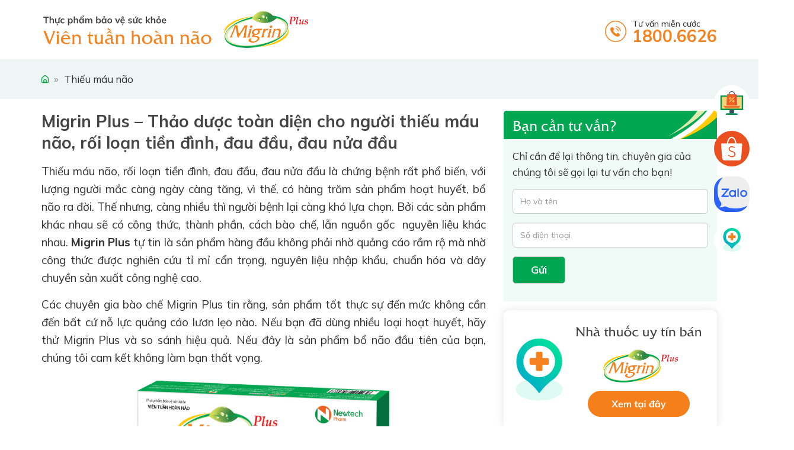

--- FILE ---
content_type: text/html; charset=UTF-8
request_url: https://migrinplus.vn/thieu-mau-nao/migrin-thao-duoc-toan-dien-cho-benh-nhan-thieu-mau-nao-man-tinh.html
body_size: 30185
content:
<!DOCTYPE html>
<html lang="vi" prefix="og: http://ogp.me/ns#">
<head >
<meta charset="UTF-8" />
<title>Migrin Plus – Thảo dược toàn diện cho người thiếu máu não, rối loạn tiền đình, đau đầu, đau nửa đầu - Viên tuần hoàn não Migrin</title>

<!-- This site is optimized with the Yoast SEO plugin 8.6 - https://yoast.com/wordpress/plugins/seo/ -->
<meta name="robots" content="noodp,noydir"/>
<link rel="canonical" href="https://migrinplus.vn/thieu-mau-nao/migrin-thao-duoc-toan-dien-cho-benh-nhan-thieu-mau-nao-man-tinh.html" />
<meta property="og:locale" content="vi_VN" />
<meta property="og:type" content="article" />
<meta property="og:title" content="Migrin Plus – Thảo dược toàn diện cho người thiếu máu não, rối loạn tiền đình, đau đầu, đau nửa đầu - Viên tuần hoàn não Migrin" />
<meta property="og:description" content="Thiếu máu não, rối loạn tiền đình, đau đầu, đau nửa đầu là chứng bệnh rất phổ biến, với lượng người mắc càng ngày càng tăng, vì thế, có hàng trăm sản phẩm hoạt huyết, bổ não ra đời. Thế nhưng, càng nhiều thì người bệnh lại càng khó lựa chọn. Bởi các sản phẩm &hellip;" />
<meta property="og:url" content="https://migrinplus.vn/thieu-mau-nao/migrin-thao-duoc-toan-dien-cho-benh-nhan-thieu-mau-nao-man-tinh.html" />
<meta property="og:site_name" content="Viên tuần hoàn não Migrin" />
<meta property="article:section" content="Thiếu máu não" />
<meta property="article:published_time" content="2019-04-20T10:50:44+07:00" />
<meta property="article:modified_time" content="2022-04-20T07:40:02+07:00" />
<meta property="og:updated_time" content="2022-04-20T07:40:02+07:00" />
<meta property="og:image" content="https://migrinplus.vn/wp-content/uploads/2019/04/anh-san-pham-migrin.png" />
<meta property="og:image" content="https://migrinplus.vn/wp-content/uploads/2019/04/mi2.jpg" />
<meta property="og:image" content="https://migrinplus.vn/wp-content/uploads/2019/04/unnamed-1.jpg" />
<meta property="og:image" content="https://migrinplus.vn/wp-content/uploads/2019/04/diem-ban.png" />
<meta property="og:image" content="https://migrinplus.vn/wp-content/uploads/2019/04/seeding-tmn1.png" />
<meta property="og:image" content="https://migrinplus.vn/wp-content/uploads/2019/04/seeding-tmn2.png" />
<meta property="og:image" content="https://migrinplus.vn/wp-content/uploads/2019/04/seeding-tmn3.png" />
<meta property="og:image" content="https://migrinplus.vn/wp-content/uploads/2019/04/seeding-tmn4.png" />
<meta property="og:image" content="https://migrinplus.vn/wp-content/uploads/2019/04/seeding-tmn5.png" />
<meta property="og:image" content="https://migrinplus.vn/wp-content/uploads/2019/04/seeding-tmn6.png" />
<meta name="twitter:card" content="summary"/>
<meta name="twitter:description" content="Thiếu máu não, rối loạn tiền đình, đau đầu, đau nửa đầu là chứng bệnh rất phổ biến, với lượng người mắc càng ngày càng tăng, vì thế, có hàng trăm sản phẩm hoạt huyết, bổ não ra đời. Thế nhưng, càng nhiều thì người bệnh lại càng khó lựa chọn. Bởi các sản phẩm [&hellip;]"/>
<meta name="twitter:title" content="Migrin Plus – Thảo dược toàn diện cho người thiếu máu não, rối loạn tiền đình, đau đầu, đau nửa đầu - Viên tuần hoàn não Migrin"/>
<meta name="twitter:domain" content="Viên tuần hoàn não Migrin"/>
<meta name="twitter:image:src" content="https://migrinplus.vn/wp-content/uploads/2019/04/anh-san-pham-migrin.png"/>
<!-- / Yoast SEO plugin. -->

<link rel='dns-prefetch' href='//s.w.org' />
<link rel="alternate" type="application/rss+xml" title="Dòng thông tin Viên tuần hoàn não Migrin &raquo;" href="https://migrinplus.vn/feed" />
<link rel='stylesheet' id='cf-field-styles-css'  href='https://migrinplus.vn/wp-content/plugins/caldera-forms/assets/css/fields.min.css?ver=1.4.1' type='text/css' media='all' />
<link rel='stylesheet' id='cf-grid-styles-css'  href='https://migrinplus.vn/wp-content/plugins/caldera-forms/assets/css/caldera-grid.css?ver=1.4.1' type='text/css' media='all' />
<link rel='stylesheet' id='cf-form-styles-css'  href='https://migrinplus.vn/wp-content/plugins/caldera-forms/assets/css/caldera-form.css?ver=1.4.1' type='text/css' media='all' />
<link rel='stylesheet' id='cf-alert-styles-css'  href='https://migrinplus.vn/wp-content/plugins/caldera-forms/assets/css/caldera-alert.css?ver=1.4.1' type='text/css' media='all' />
<link rel='stylesheet' id='caia-css'  href='https://migrinplus.vn/wp-content/themes/caia/style.css?ver=3.0' type='text/css' media='all' />
<!-- Optimized with WP Meteor v3.4.1 - https://wordpress.org/plugins/wp-meteor/ --><script data-wpmeteor-nooptimize="true" >var _wpmeteor={"gdpr":true,"rdelay":86400000,"preload":true,"elementor-animations":true,"elementor-pp":true,"v":"3.4.1","rest_url":"https:\/\/migrinplus.vn\/wp-json\/"};(()=>{try{new MutationObserver(function(){}),new Promise(function(){}),Object.assign({},{}),document.fonts.ready.then(function(){})}catch{s="wpmeteordisable=1",i=document.location.href,i.match(/[?&]wpmeteordisable/)||(o="",i.indexOf("?")==-1?i.indexOf("#")==-1?o=i+"?"+s:o=i.replace("#","?"+s+"#"):i.indexOf("#")==-1?o=i+"&"+s:o=i.replace("#","&"+s+"#"),document.location.href=o)}var s,i,o;})();

</script><script data-wpmeteor-nooptimize="true" >(()=>{var We=()=>Math.round(performance.now())/1e3;var g="addEventListener",de="removeEventListener",u="getAttribute",y="setAttribute",j="removeAttribute",G="hasAttribute",Gt="querySelector",V=Gt+"All",U="appendChild",Q="removeChild",pe="createElement",A="tagName",ze="getOwnPropertyDescriptor",L="prototype",H="__lookupGetter__",ue="__lookupSetter__",m="DOMContentLoaded",E="load",fe="error";var l=window,c=document,_e=c.documentElement,Ye=()=>{},q=console.error;var $e=!0,K=class{constructor(){this.known=[]}init(){let t,n,s=(r,i)=>{if($e&&r&&r.fn&&!r.__wpmeteor){let a=function(o){return c[g](m,d=>{o.call(c,r,d,"jQueryMock")}),this};this.known.push([r,r.fn.ready,r.fn.init.prototype.ready]),r.fn.ready=a,r.fn.init.prototype.ready=a,r.__wpmeteor=!0}return r};window.jQuery||window.$,Object.defineProperty(window,"jQuery",{get(){return t},set(r){t=s(r,"jQuery")}}),Object.defineProperty(window,"$",{get(){return n},set(r){n=s(r,"$")}})}unmock(){this.known.forEach(([t,n,s])=>{t.fn.ready=n,t.fn.init.prototype.ready=s}),$e=!1}};var Ee="fpo:first-interaction",me="fpo:replay-captured-events";var je="fpo:element-loaded",be="fpo:images-loaded",k="fpo:the-end";var J="click",F=window,Qe=F.addEventListener.bind(F),Ke=F.removeEventListener.bind(F),Ae="removeAttribute",ge="getAttribute",Ut="setAttribute",Te=["touchstart","touchmove","touchend","touchcancel","keydown","wheel"],Je=["mouseover","mouseout",J],Bt=["touchstart","touchend","touchcancel","mouseover","mouseout",J],N="data-wpmeteor-";var Se="dispatchEvent",Xe=e=>{let t=new MouseEvent(J,{view:e.view,bubbles:!0,cancelable:!0});return Object.defineProperty(t,"target",{writable:!1,value:e.target}),t},Ge=class{static capture(){let t=!1,n=[],s=r=>{if(r.target&&Se in r.target){if(!r.isTrusted)return;if(r.cancelable&&!Te.includes(r.type))try{r.preventDefault()}catch{}r.stopImmediatePropagation(),r.type===J?n.push(Xe(r)):Bt.includes(r.type)&&n.push(r),r.target[Ut](N+r.type,!0),t||(t=!0,F[Se](new CustomEvent(Ee)))}};F.addEventListener(me,()=>{Je.forEach(a=>Ke(a,s,{passive:!1,capture:!0})),Te.forEach(a=>Ke(a,s,{passive:!0,capture:!0}));let r;for(;r=n.shift();){var i=r.target;i[ge](N+"touchstart")&&i[ge](N+"touchend")&&!i[ge](N+J)?(i[ge](N+"touchmove")||n.push(Xe(r)),i[Ae](N+"touchstart"),i[Ae](N+"touchend")):i[Ae](N+r.type),i[Se](r)}}),Je.forEach(r=>Qe(r,s,{passive:!1,capture:!0})),Te.forEach(r=>Qe(r,s,{passive:!0,capture:!0}))}};var Ze=Ge;var X=class{constructor(){this.l=[]}emit(t,n=null){this.l[t]&&this.l[t].forEach(s=>s(n))}on(t,n){this.l[t]||=[],this.l[t].push(n)}off(t,n){this.l[t]=(this.l[t]||[]).filter(s=>s!==n)}};var w=new X;var he=c[pe]("span");he[y]("id","elementor-device-mode");he[y]("class","elementor-screen-only");var Ct=!1,et=()=>(Ct||c.body[U](he),getComputedStyle(he,":after").content.replace(/"/g,""));var tt=e=>e[u]("class")||"",rt=(e,t)=>e[y]("class",t),nt=()=>{l[g](E,function(){let e=et(),t=Math.max(_e.clientWidth||0,l.innerWidth||0),n=Math.max(_e.clientHeight||0,l.innerHeight||0),s=["_animation_"+e,"animation_"+e,"_animation","_animation","animation"];Array.from(c[V](".elementor-invisible")).forEach(r=>{let i=r.getBoundingClientRect();if(i.top+l.scrollY<=n&&i.left+l.scrollX<t)try{let o=JSON.parse(r[u]("data-settings"));if(o.trigger_source)return;let d=o._animation_delay||o.animation_delay||0,p,f;for(var a=0;a<s.length;a++)if(o[s[a]]){f=s[a],p=o[f];break}if(p){let I=tt(r),$=p==="none"?I:I+" animated "+p,Tt=setTimeout(()=>{rt(r,$.replace(/\belementor-invisible\b/,"")),s.forEach(St=>delete o[St]),r[y]("data-settings",JSON.stringify(o))},d);w.on("fi",()=>{clearTimeout(Tt),rt(r,tt(r).replace(new RegExp("\b"+p+"\b"),""))})}}catch(o){console.error(o)}})})};var st="data-in-mega_smartmenus",ot=()=>{let e=c[pe]("div");e.innerHTML='<span class="sub-arrow --wp-meteor"><i class="fa" aria-hidden="true"></i></span>';let t=e.firstChild,n=s=>{let r=[];for(;s=s.previousElementSibling;)r.push(s);return r};c[g](m,function(){Array.from(c[V](".pp-advanced-menu ul")).forEach(s=>{if(s[u](st))return;(s[u]("class")||"").match(/\bmega-menu\b/)&&s[V]("ul").forEach(a=>{a[y](st,!0)});let r=n(s),i=r.filter(a=>a).filter(a=>a[A]==="A").pop();if(i||(i=r.map(a=>Array.from(a[V]("a"))).filter(a=>a).flat().pop()),i){let a=t.cloneNode(!0);i[U](a),new MutationObserver(d=>{d.forEach(({addedNodes:p})=>{p.forEach(f=>{if(f.nodeType===1&&f[A]==="SPAN")try{i[Q](a)}catch{}})})}).observe(i,{childList:!0})}})})};var _="readystatechange",S="message";var Y="SCRIPT",h="data-wpmeteor-",b=Object.defineProperty,xe=Object.defineProperties,O="javascript/blocked",Ce=/^\s*(application|text)\/javascript|module\s*$/i,gt="requestAnimationFrame",ht="requestIdleCallback",ie="setTimeout",x=l.constructor.name+"::",ce=c.constructor.name+"::",vt=function(e,t){t=t||l;for(var n=0;n<this.length;n++)e.call(t,this[n],n,this)};"NodeList"in l&&!NodeList[L].forEach&&(NodeList[L].forEach=vt);"HTMLCollection"in l&&!HTMLCollection[L].forEach&&(HTMLCollection[L].forEach=vt);_wpmeteor["elementor-animations"]&&nt(),_wpmeteor["elementor-pp"]&&ot();var Z=[],ve=[],ee=[],ne=!1,M=[],v={},Pe=!1,Nt=0,P=c.visibilityState==="visible"?l[gt]:l[ie],yt=l[ht]||P;c[g]("visibilitychange",()=>{P=c.visibilityState==="visible"?l[gt]:l[ie],yt=l[ht]||P});var B=l[ie],Le,W=["src","type"],z=Object,te="definePropert";z[te+"y"]=(e,t,n)=>e===l&&["jQuery","onload"].indexOf(t)>=0||(e===c||e===c.body)&&["readyState","write","writeln","on"+_].indexOf(t)>=0?(["on"+_,"on"+E].indexOf(t)&&n.set&&(v["on"+_]=v["on"+_]||[],v["on"+_].push(n.set)),e):e instanceof HTMLScriptElement&&W.indexOf(t)>=0?(e[t+"Getters"]||(e[t+"Getters"]=[],e[t+"Setters"]=[],b(e,t,{set(s){e[t+"Setters"].forEach(r=>r.call(e,s))},get(){return e[t+"Getters"].slice(-1)[0]()}})),n.get&&e[t+"Getters"].push(n.get),n.set&&e[t+"Setters"].push(n.set),e):b(e,t,n);z[te+"ies"]=(e,t)=>{for(let n in t)z[te+"y"](e,n,t[n]);for(let n of Object.getOwnPropertySymbols(t))z[te+"y"](e,n,t[n]);return e};var Me=EventTarget[L][g],Lt=EventTarget[L][de],ae=Me.bind(c),Ot=Lt.bind(c),C=Me.bind(l),Dt=Lt.bind(l),wt=Document[L].createElement,le=wt.bind(c),we=c.__proto__[H]("readyState").bind(c),it="loading";b(c,"readyState",{get(){return it},set(e){return it=e}});var ct=e=>M.filter(([t,,n],s)=>{if(!(e.indexOf(t.type)<0)){n||(n=t.target);try{let r=n.constructor.name+"::"+t.type;for(let i=0;i<v[r].length;i++)if(v[r][i]){let a=r+"::"+s+"::"+i;if(!Ne[a])return!0}}catch{}}}).length,se,Ne={},oe=e=>{M.forEach(([t,n,s],r)=>{if(!(e.indexOf(t.type)<0)){s||(s=t.target);try{let i=s.constructor.name+"::"+t.type;if((v[i]||[]).length)for(let a=0;a<v[i].length;a++){let o=v[i][a];if(o){let d=i+"::"+r+"::"+a;if(!Ne[d]){Ne[d]=!0,c.readyState=n,se=i;try{Nt++,!o[L]||o[L].constructor===o?o.bind(s)(t):o(t)}catch(p){q(p,o)}se=null}}}}catch(i){q(i)}}})};ae(m,e=>{M.push([new e.constructor(m,e),we(),c])});ae(_,e=>{M.push([new e.constructor(_,e),we(),c])});C(m,e=>{M.push([new e.constructor(m,e),we(),l])});C(E,e=>{Pe=!0,M.push([new e.constructor(E,e),we(),l]),R||oe([m,_,S,E])});var _t=e=>{M.push([e,c.readyState,l])},Rt=l[H]("onmessage"),kt=l[ue]("onmessage"),xt=()=>{Dt(S,_t),(v[x+"message"]||[]).forEach(e=>{C(S,e)}),b(l,"onmessage",{get:Rt,set:kt})};C(S,_t);var bt=new K;bt.init();var Ie=()=>{!R&&!ne&&(R=!0,c.readyState="loading",P(He),P(T)),Pe||C(E,()=>{Ie()})};C(Ee,()=>{Ie()});w.on(be,()=>{Ie()});_wpmeteor.rdelay>=0&&Ze.capture();var Oe=1,at=()=>{--Oe||B(w.emit.bind(w,k))};var R=!1,T=()=>{let e=Z.shift();if(e)e[u](h+"src")?e[G]("async")?(Oe++,Ue(e,at),B(T)):Ue(e,B.bind(null,T)):(e.origtype==O&&Ue(e),B(T));else if(ve.length){for(;ve.length;)Z.push(ve.shift());B(T)}else if(ct([m,_,S]))oe([m,_,S]),B(T);else if(Pe)if(ct([E,S]))oe([E,S]),B(T);else if(Oe>1)yt(T);else if(ee.length){for(;ee.length;)Z.push(ee.shift());B(T)}else{if(l.RocketLazyLoadScripts)try{RocketLazyLoadScripts.run()}catch(t){q(t)}c.readyState="complete",xt(),bt.unmock(),R=!1,ne=!0,l[ie](at)}else R=!1},Pt=e=>{let t=le(Y),n=e.attributes;for(var s=n.length-1;s>=0;s--)n[s].name.startsWith(h)||t[y](n[s].name,n[s].value);let r=e[u](h+"type");r?t.type=r:t.type="text/javascript",(e.textContent||"").match(/^\s*class RocketLazyLoadScripts/)?t.textContent=e.textContent.replace(/^\s*class\s*RocketLazyLoadScripts/,"window.RocketLazyLoadScripts=class").replace("RocketLazyLoadScripts.run();",""):t.textContent=e.textContent;for(let i of["onload","onerror","onreadystatechange"])e[i]&&(t[i]=e[i]);return t},Ue=(e,t)=>{let n=e[u](h+"src");if(n){let s=Me.bind(e);t&&(s(E,t),s(fe,t)),e.origtype=e[u](h+"type")||"text/javascript",e.origsrc=n,(e[G]("nomodule")||e.type&&!Ce.test(e.type))&&t&&t()}else e.origtype===O?(e.origtype=e[u](h+"type")||"text/javascript",e[j]("integrity"),e.textContent=e.textContent+`
`):t&&t()},Ve=(e,t)=>{let n=(v[e]||[]).indexOf(t);if(n>=0)return v[e][n]=void 0,!0},lt=(e,t,...n)=>{if("HTMLDocument::"+m==se&&e===m&&!t.toString().match(/jQueryMock/)){w.on(k,c[g].bind(c,e,t,...n));return}if(t&&(e===m||e===_)){let s=ce+e;v[s]=v[s]||[],v[s].push(t),ne&&oe([e]);return}return ae(e,t,...n)},dt=(e,t,...n)=>{if(e===m){let s=ce+e;Ve(s,t)}return Ot(e,t,...n)};xe(c,{[g]:{get(){return lt},set(){return lt}},[de]:{get(){return dt},set(){return dt}}});var re=c.createDocumentFragment(),He=()=>{re.hasChildNodes()&&(c.head[U](re),re=c.createDocumentFragment())},pt={},ye=e=>{if(e)try{e.match(/^\/\/\w+/)&&(e=c.location.protocol+e);let t=new URL(e),n=t.origin;if(n&&!pt[n]&&c.location.host!==t.host){let s=le("link");s.rel="preconnect",s.href=n,re[U](s),pt[n]=!0,R&&P(He)}}catch{}},De={},Mt=(e,t,n,s)=>{let r=le("link");r.rel=t?"modulepre"+E:"pre"+E,r.as="script",n&&r[y]("crossorigin",n),s&&r[y]("integrity",s),r.href=e,re[U](r),De[e]=!0,R&&P(He)},Re=function(...e){let t=le(...e);if(!e||e[0].toUpperCase()!==Y||!R)return t;let n=t[y].bind(t),s=t[u].bind(t),r=t[G].bind(t),i=t[H]("attributes").bind(t),a=[];return t.getEventListeners=()=>a,W.forEach(o=>{let d=t[H](o).bind(t),p=t[ue](o).bind(t);z[te+"y"](t,o,{set(f){return o==="type"&&f&&!Ce.test(f)?t[y](o,f):((o==="src"&&f||o==="type"&&f&&t.origsrc)&&n("type",O),f?t[y](h+o,f):t[j](h+o))},get(){let f=t[u](h+o);if(o==="src")try{return new URL(f,c.location.href).href}catch{}return f}}),b(t,"orig"+o,{set(f){return p(f)},get(){return d()}})}),t[g]=function(o,d){a.push([o,d])},t[y]=function(o,d){if(W.includes(o))return o==="type"&&d&&!Ce.test(d)?n(o,d):((o==="src"&&d||o==="type"&&d&&t.origsrc)&&n("type",O),d?n(h+o,d):t[j](h+o));n(o,d)},t[u]=function(o){let d=W.indexOf(o)>=0?s(h+o):s(o);if(o==="src")try{return new URL(d,c.location.href).href}catch{}return d},t[G]=function(o){return W.indexOf(o)>=0?r(h+o):r(o)},b(t,"attributes",{get(){return[...i()].filter(d=>d.name!=="type").map(d=>({name:d.name.match(new RegExp(h))?d.name.replace(h,""):d.name,value:d.value}))}}),t};Object.defineProperty(Document[L],"createElement",{set(e){e!==Re&&(Le=e)},get(){return Le||Re}});var Be=new Set,qe=new MutationObserver(e=>{e.forEach(({removedNodes:t,addedNodes:n,target:s})=>{t.forEach(r=>{r.nodeType===1&&Y===r[A]&&"origtype"in r&&Be.delete(r)}),n.forEach(r=>{if(r.nodeType===1)if(Y===r[A]){if("origtype"in r){if(r.origtype!==O)return}else if(r[u]("type")!==O)return;"origtype"in r||W.forEach(a=>{let o=r[H](a).bind(r),d=r[ue](a).bind(r);b(r,"orig"+a,{set(p){return d(p)},get(){return o()}})});let i=r[u](h+"src");Be.has(r)&&q("Inserted twice",r),r.parentNode?(Be.add(r),(i||"").match(/\/gtm.js\?/)?(ee.push(r),ye(i)):r[G]("async")?(ee.unshift(r),ye(i)):r[G]("defer")?(ve.push(r),ye(i)):(i&&!r[G]("nomodule")&&!De[i]&&(Ye(We(),"pre preload",Z.length),Mt(i,r[u](h+"type")=="module",r[G]("crossorigin")&&r[u]("crossorigin"),r[u]("integrity"))),Z.push(r))):(r[g](E,a=>a.target.parentNode[Q](a.target)),r[g](fe,a=>a.target.parentNode[Q](a.target)),s[U](r))}else r[A]==="LINK"&&r[u]("as")==="script"&&(De[r[u]("href")]=!0)})})}),At={childList:!0,subtree:!0};qe.observe(c.documentElement,At);var It=HTMLElement[L].attachShadow;HTMLElement[L].attachShadow=function(e){let t=It.call(this,e);return e.mode==="open"&&qe.observe(t,At),t};var ut=z[ze](HTMLIFrameElement[L],"src");b(HTMLIFrameElement[L],"src",{get(){return this.dataset.fpoSrc?this.dataset.fpoSrc:ut.get.call(this)},set(e){delete this.dataset.fpoSrc,ut.set.call(this,e)}});w.on(k,()=>{(!Le||Le===Re)&&(Document[L].createElement=wt,qe.disconnect()),dispatchEvent(new CustomEvent(me)),dispatchEvent(new CustomEvent(k))});var ke=e=>{let t,n;!c.currentScript||!c.currentScript.parentNode?(t=c.body,n=t.lastChild):(n=c.currentScript,t=n.parentNode);try{let s=le("div");s.innerHTML=e,Array.from(s.childNodes).forEach(r=>{r.nodeName===Y?t.insertBefore(Pt(r),n):t.insertBefore(r,n)})}catch(s){q(s)}},ft=e=>ke(e+`
`);xe(c,{write:{get(){return ke},set(e){return ke=e}},writeln:{get(){return ft},set(e){return ft=e}}});var Et=(e,t,...n)=>{if(x+m==se&&e===m&&!t.toString().match(/jQueryMock/)){w.on(k,l[g].bind(l,e,t,...n));return}if(x+E==se&&e===E){w.on(k,l[g].bind(l,e,t,...n));return}if(t&&(e===E||e===m||e===S&&!ne)){let s=e===m?ce+e:x+e;v[s]=v[s]||[],v[s].push(t),ne&&oe([e]);return}return C(e,t,...n)},mt=(e,t,...n)=>{if(e===E){let s=e===m?ce+e:x+e;Ve(s,t)}return Dt(e,t,...n)};xe(l,{[g]:{get(){return Et},set(){return Et}},[de]:{get(){return mt},set(){return mt}}});var Fe=e=>{let t;return{get(){return t},set(n){return t&&Ve(e,n),v[e]=v[e]||[],v[e].push(n),t=n}}};C(je,e=>{let{target:t,event:n}=e.detail,s=t===l?c.body:t,r=s[u](h+"on"+n.type);s[j](h+"on"+n.type);try{let i=new Function("event",r);t===l?l[g](E,i.bind(t,n)):i.call(t,n)}catch(i){console.err(i)}});{let e=Fe(x+E);b(l,"onload",e),ae(m,()=>{b(c.body,"onload",e)})}b(c,"onreadystatechange",Fe(ce+_));b(l,"onmessage",Fe(x+S));(()=>{let e=l.innerHeight,t=l.innerWidth,n=r=>{let a={"4g":1250,"3g":2500,"2g":2500}[(navigator.connection||{}).effectiveType]||0,o=r.getBoundingClientRect(),d={top:-1*e-a,left:-1*t-a,bottom:e+a,right:t+a};return!(o.left>=d.right||o.right<=d.left||o.top>=d.bottom||o.bottom<=d.top)},s=(r=!0)=>{let i=1,a=-1,o={},d=()=>{a++,--i||l[ie](w.emit.bind(w,be),_wpmeteor.rdelay)};Array.from(c.getElementsByTagName("*")).forEach(p=>{let f,I,$;if(p[A]==="IMG"){let D=p.currentSrc||p.src;D&&!o[D]&&!D.match(/^data:/i)&&((p.loading||"").toLowerCase()!=="lazy"||n(p))&&(f=D)}else if(p[A]===Y)ye(p[u](h+"src"));else if(p[A]==="LINK"&&p[u]("as")==="script"&&["pre"+E,"modulepre"+E].indexOf(p[u]("rel"))>=0)De[p[u]("href")]=!0;else if((I=l.getComputedStyle(p))&&($=(I.backgroundImage||"").match(/^url\s*\((.*?)\)/i))&&($||[]).length){let D=$[0].slice(4,-1).replace(/"/g,"");!o[D]&&!D.match(/^data:/i)&&(f=D)}if(f){o[f]=!0;let D=new Image;r&&(i++,D[g](E,d),D[g](fe,d)),D.src=f}}),c.fonts.ready.then(()=>{d()})};_wpmeteor.rdelay===0?ae(m,s):C(E,s)})();})();
//1.0.20

</script><script  type="javascript/blocked" data-wpmeteor-type="text/javascript"  data-wpmeteor-src='https://migrinplus.vn/wp-includes/js/jquery/jquery.js?ver=1.12.4-wp'></script>
<script  type="javascript/blocked" data-wpmeteor-type="text/javascript"  data-wpmeteor-src='https://migrinplus.vn/wp-includes/js/jquery/jquery-migrate.min.js?ver=1.4.1'></script>
<!--[if lt IE 9]>
<script  type="javascript/blocked" data-wpmeteor-type="text/javascript"  data-wpmeteor-src='https://migrinplus.vn/wp-content/themes/genesis/lib/js/html5shiv.min.js?ver=3.7.3'></script>
<![endif]-->
<script  type="javascript/blocked" data-wpmeteor-type="text/javascript"  data-wpmeteor-src='https://migrinplus.vn/wp-content/themes/caia/custom/js/slick.js?ver=5.4.9'></script>
<script  type="javascript/blocked" data-wpmeteor-type="text/javascript" >function setCookie(e,t,o){if(0!=o){var i=new Date;i.setTime(i.getTime()+24*o*60*60*1e3);var n="expires="+i.toUTCString();document.cookie=e+"="+t+";"+n+";path=/"}else document.cookie=e+"="+t+";path=/"}function getCookie(e){for(var t=e+"=",o=document.cookie.split(";"),i=0;i<o.length;i++){for(var n=o[i];" "==n.charAt(0);)n=n.substring(1);if(0==n.indexOf(t))return n.substring(t.length,n.length)}return""}</script><link rel='https://api.w.org/' href='https://migrinplus.vn/wp-json/' />

<link rel="alternate" type="application/json+oembed" href="https://migrinplus.vn/wp-json/oembed/1.0/embed?url=https%3A%2F%2Fmigrinplus.vn%2Fthieu-mau-nao%2Fmigrin-thao-duoc-toan-dien-cho-benh-nhan-thieu-mau-nao-man-tinh.html" />
<link rel="alternate" type="text/xml+oembed" href="https://migrinplus.vn/wp-json/oembed/1.0/embed?url=https%3A%2F%2Fmigrinplus.vn%2Fthieu-mau-nao%2Fmigrin-thao-duoc-toan-dien-cho-benh-nhan-thieu-mau-nao-man-tinh.html&#038;format=xml" />
	<style>
	.fitqa-questions-suggest{width:237px;padding:5px 15px 5px 5px;background-color:#fff}.widget .fitqa-questions-suggest{margin:0 10px 10px 10px}#suggest-submit{background:#29628d;border:none}.fitqa-ask-form p{clear:both;overflow:hidden;margin:10px 0}.fitqa-ask-form input[type=text]{padding:5px;width:97.5%;float:left;margin-right:10px}.fitqa-submit-question{margin:20px 0}p.field-user_name{width:48%;float:left;clear:none}p.field-user_email{width:48%;float:right;clear:none}label .reqired{color:#f04040}.field-user_email input[type=text],.field-user_name input[type=text]{width:95%}.notice{float:left;width:calc(100% - 22px);margin:15px 0;padđing:10px;border:1px solid #093;background-color:#e7f7d3}.notice.error{border-color:#f04040;background-color:#ffcf69}.notice p{padding:10px;margin:0}.more-questions{padding:0 15px}textarea#question_detail {height: 90px;padding: 5px;width: 97.5%;float: left;}
	</style>
			<script  type="javascript/blocked" data-wpmeteor-type="text/javascript" >window.addEventListener('load', function(){		                  
                (function() { 
                  var rec = document.createElement('script'); rec.type = 'text/javascript'; rec.src = 'https://www.google.com/recaptcha/api.js'; 
                  var s0 = document.body.firstChild; 
                  s0.parentNode.insertBefore(rec, s0); })();
		      });</script>
		<link rel="icon" href="https://migrinplus.vn/wp-content/themes/caia/images/favicon.ico" />
<!-- Google tag (gtag.js) -->
<script  type="javascript/blocked" data-wpmeteor-type="text/javascript"  async data-wpmeteor-src="https://www.googletagmanager.com/gtag/js?id=AW-732008465"></script>
<script  type="javascript/blocked" data-wpmeteor-type="text/javascript" >
  window.dataLayer = window.dataLayer || [];
  function gtag(){dataLayer.push(arguments);}
  gtag('js', new Date());

  gtag('config', 'AW-732008465');
</script>


<!-- Global site tag (gtag.js) - Google Ads: 787913096 -->
<script  type="javascript/blocked" data-wpmeteor-type="text/javascript"  async data-wpmeteor-src="https://www.googletagmanager.com/gtag/js?id=AW-787913096"></script>
<script  type="javascript/blocked" data-wpmeteor-type="text/javascript" >
  window.dataLayer = window.dataLayer || [];
  function gtag(){dataLayer.push(arguments);}
  gtag('js', new Date());
  gtag('config', 'AW-787913096');
</script>

<!-- Global site tag (gtag.js) - Google Analytics -->
<script  type="javascript/blocked" data-wpmeteor-type="text/javascript"  async data-wpmeteor-src="https://www.googletagmanager.com/gtag/js?id=UA-225860140-1"></script>
<script  type="javascript/blocked" data-wpmeteor-type="text/javascript" >
  window.dataLayer = window.dataLayer || [];
  function gtag(){dataLayer.push(arguments);}
  gtag('js', new Date());
  gtag('config', 'UA-225860140-1');
</script>

<!-- Global site tag (gtag.js) - Google Analytics -->
<script  type="javascript/blocked" data-wpmeteor-type="text/javascript"  async data-wpmeteor-src="https://www.googletagmanager.com/gtag/js?id=G-JJD2L0YMRJ"></script>
<script  type="javascript/blocked" data-wpmeteor-type="text/javascript" >
  window.dataLayer = window.dataLayer || [];
  function gtag(){dataLayer.push(arguments);}
  gtag('js', new Date());
  gtag('config', 'G-JJD2L0YMRJ');
</script>

<meta name="google-site-verification" content="RoXp_thRI83dNrIGmY2POU0WdlXbJucCcRwdHQ1QXns" />

<script  type="javascript/blocked" data-wpmeteor-type="text/javascript" >
  (function(i,s,o,g,r,a,m){i['GoogleAnalyticsObject']=r;i[r]=i[r]||function(){
  (i[r].q=i[r].q||[]).push(arguments)},i[r].l=1*new Date();a=s.createElement(o),
  m=s.getElementsByTagName(o)[0];a.async=1;a.src=g;m.parentNode.insertBefore(a,m)
  })(window,document,'script','https://www.google-analytics.com/analytics.js','ga');
  ga('create', 'UA-228394972-1', 'auto');
  ga('send', 'pageview');
</script>

<!-- Google tag (gtag.js) -->
<script  type="javascript/blocked" data-wpmeteor-type="text/javascript"  async data-wpmeteor-src="https://www.googletagmanager.com/gtag/js?id=G-S1V8PHX2H5"></script>
<script  type="javascript/blocked" data-wpmeteor-type="text/javascript" >
  window.dataLayer = window.dataLayer || [];
  function gtag(){dataLayer.push(arguments);}
  gtag('js', new Date());
  gtag('config', 'G-S1V8PHX2H5');
</script>




<!-- Google tag (gtag.js) -->
<script  type="javascript/blocked" data-wpmeteor-type="text/javascript"  async data-wpmeteor-src="https://www.googletagmanager.com/gtag/js?id=AW-10886770458"></script>
<script  type="javascript/blocked" data-wpmeteor-type="text/javascript" >
  window.dataLayer = window.dataLayer || [];
  function gtag(){dataLayer.push(arguments);}
  gtag('js', new Date());

  gtag('config', 'AW-10886770458');
</script>

<!-- Google tag (gtag.js) -->
<script  type="javascript/blocked" data-wpmeteor-type="text/javascript"  async data-wpmeteor-src="https://www.googletagmanager.com/gtag/js?id=AW-945416747"></script>
<script  type="javascript/blocked" data-wpmeteor-type="text/javascript" >
  window.dataLayer = window.dataLayer || [];
  function gtag(){dataLayer.push(arguments);}
  gtag('js', new Date());

  gtag('config', 'AW-945416747');
</script>

<!-- Google tag (gtag.js) -->
<script  type="javascript/blocked" data-wpmeteor-type="text/javascript"  async data-wpmeteor-src="https://www.googletagmanager.com/gtag/js?id=AW-436429972"></script>
<script  type="javascript/blocked" data-wpmeteor-type="text/javascript" >
  window.dataLayer = window.dataLayer || [];
  function gtag(){dataLayer.push(arguments);}
  gtag('js', new Date());

  gtag('config', 'AW-436429972');
</script>

<!-- Google tag (gtag.js) -->
<script  type="javascript/blocked" data-wpmeteor-type="text/javascript"  async data-wpmeteor-src="https://www.googletagmanager.com/gtag/js?id=AW-11022784225"></script>
<script  type="javascript/blocked" data-wpmeteor-type="text/javascript" >
  window.dataLayer = window.dataLayer || [];
  function gtag(){dataLayer.push(arguments);}
  gtag('js', new Date());

  gtag('config', 'AW-11022784225');
</script>

<!-- Google tag (gtag.js) -->
<script  type="javascript/blocked" data-wpmeteor-type="text/javascript"  async data-wpmeteor-src="https://www.googletagmanager.com/gtag/js?id=AW-11019496378"></script>
<script  type="javascript/blocked" data-wpmeteor-type="text/javascript" >
  window.dataLayer = window.dataLayer || [];
  function gtag(){dataLayer.push(arguments);}
  gtag('js', new Date());

  gtag('config', 'AW-11019496378');
</script><style type="text/css">div#toc_container {width: 97%;}</style>	<link rel="preconnect" href="https://fonts.gstatic.com">
	<link href="https://fonts.googleapis.com/css2?family=Bebas+Neue&family=Mulish:ital,wght@0,300;0,400;0,500;0,600;0,700;0,800;0,900;1,300;1,400;1,500;1,600;1,700;1,800;1,900&display=swap" rel="stylesheet">
	<meta name='viewport' content='width=device-width, initial-scale=1, maximum-scale=1, user-scalable=no' />	<script  type="javascript/blocked" data-wpmeteor-type="text/javascript" >	
	function ega(c, a, l, v=1){
		let g = 'ga';
		if (typeof window['ga'] === 'function') {
			ga('send', 'event', c, a, l, v); 
			g += '3';	
		}
		if (typeof window['gtag'] === 'function') {
			gtag('event', c, { action: a, label: l, value: v });
			g += '4';
		}
		
		console.log('send ' + g + ' ' + c);
	}
	function uga(c, a, l, v=1){
		var is_send = getCookie(c);
		if (is_send != '1'){
			let g = 'ga';			
			if (typeof window['ga'] === 'function') {
				ga('send', 'event', c, a, l, v); 	
				g += '3';
			}
			if (typeof window['gtag'] === 'function') {
				gtag('event', c, { action: a, label: l, value: v });
				g += '4';
			} 
			setCookie(c, '1', 0); console.log('send ' + g + ' ' + c);}
	}
	</script>
	</head>
<body class="post-template-default single single-post postid-8252 single-format-standard content-sidebar" itemscope itemtype="https://schema.org/WebPage"><div class="site-container"><header class="site-header" itemscope itemtype="https://schema.org/WPHeader"><div class="wrap"><div class="title-area"><p class="site-title" itemprop="headline"><a href="https://migrinplus.vn/" title="Viên tuần hoàn não Migrin">Viên tuần hoàn não Migrin</a></p><p class="site-description" itemprop="description">Thực phẩm bảo vệ sức khỏe</p></div><div class="widget-area header-widget-area"><section id="image-upload-widget-2" class="widget image-upload"><div class="widget-wrap"><div class="mainposts"><a href="tel:18006626" class="alignleft call-goal-hotline"><img src="https://migrinplus.vn/wp-content/uploads/2022/02/hotline.svg" alt="hotline"/></a><div class="box"><p class="title"><a href="tel:18006626" class="call-goal-hotline" />Tư vấn miễn cước</a></p><a href="tel:18006626" class="readmore call-goal-hotline">1800.6626</a></div></div></div></section>
</div></div></header><nav class="nav-primary" aria-label="Main" itemscope itemtype="https://schema.org/SiteNavigationElement"><div class="wrap"><ul id="menu-main-menu" class="menu genesis-nav-menu menu-primary"><li id="menu-item-29" class="trangchu menu-item menu-item-type-custom menu-item-object-custom menu-item-home menu-item-29"><a href="https://migrinplus.vn/" itemprop="url"><span itemprop="name">Trang chủ</span></a></li>
<li id="menu-item-32" class="menu-item menu-item-type-post_type menu-item-object-page menu-item-home menu-item-has-children menu-item-32"><a href="https://migrinplus.vn/" itemprop="url"><span itemprop="name">Migrin Plus</span></a>
<ul class="sub-menu">
	<li id="menu-item-12268" class="menu-item menu-item-type-taxonomy menu-item-object-category menu-item-12268"><a href="https://migrinplus.vn/category-migrin-plus" itemprop="url"><span itemprop="name">Migrin Plus</span></a></li>
</ul>
</li>
<li id="menu-item-12226" class="menu-item menu-item-type-taxonomy menu-item-object-category current-post-ancestor current-menu-parent current-post-parent menu-item-12226"><a href="https://migrinplus.vn/thieu-mau-nao" itemprop="url"><span itemprop="name">Thiếu máu não</span></a></li>
<li id="menu-item-12225" class="menu-item menu-item-type-taxonomy menu-item-object-category menu-item-12225"><a href="https://migrinplus.vn/dau-dau-dau-nua-dau" itemprop="url"><span itemprop="name">Đau đầu &#8211; Đau nửa đầu</span></a></li>
<li id="menu-item-30" class="diemban menu-item menu-item-type-post_type menu-item-object-page menu-item-30"><a href="https://migrinplus.vn/diem-ban" itemprop="url"><span itemprop="name">Điểm bán</span></a></li>
<li id="menu-item-31" class="menu-item menu-item-type-post_type menu-item-object-page menu-item-31"><a href="https://migrinplus.vn/hoi-dap-voi-chuyen-gia" itemprop="url"><span itemprop="name">Hỏi đáp với chuyên gia</span></a></li>
<li id="menu-item-12223" class="menu-item menu-item-type-taxonomy menu-item-object-category menu-item-12223"><a href="https://migrinplus.vn/benh-nhan-da-dung-chia-se" itemprop="url"><span itemprop="name">Người dùng chia sẻ</span></a></li>
</ul></div></nav><div class="breadcrumb" itemscope="" itemtype="https://schema.org/BreadcrumbList"><div class="wrap"><span class="breadcrumb-link-wrap" itemprop="itemListElement" itemscope itemtype="https://schema.org/ListItem"><a class="breadcrumb-link" href="https://migrinplus.vn/" itemprop="item"><span class="breadcrumb-link-text-wrap" itemprop="name"><span class="home">Trang chủ</span></span></a><meta itemprop="position" content="1"></span><span aria-label="breadcrumb separator" class="separator">  »  </span><span class="breadcrumb-link-wrap" itemprop="itemListElement" itemscope itemtype="https://schema.org/ListItem"><a class="breadcrumb-link" href="https://migrinplus.vn/thieu-mau-nao" itemprop="item"><span class="breadcrumb-link-text-wrap" itemprop="name">Thiếu máu não</span></a><meta itemprop="position" content="2"></span></div></div><div class="site-inner"><div class="content-sidebar-wrap"><main class="content"><article class="post-8252 post type-post status-publish format-standard category-thieu-mau-nao entry" itemscope itemtype="https://schema.org/CreativeWork"><header class="entry-header"><h1 class="entry-title" itemprop="headline">Migrin Plus – Thảo dược toàn diện cho người thiếu máu não, rối loạn tiền đình, đau đầu, đau nửa đầu</h1>
</header><div class="entry-content" itemprop="text"><p style="text-align: justify;">Thiếu máu não, rối loạn tiền đình, đau đầu, đau nửa đầu là chứng bệnh rất phổ biến, với lượng người mắc càng ngày càng tăng, vì thế, có hàng trăm sản phẩm hoạt huyết, bổ não ra đời. Thế nhưng, càng nhiều thì người bệnh lại càng khó lựa chọn. Bởi các sản phẩm khác nhau sẽ có công thức, thành phần, cách bào chế, lẫn nguồn gốc  nguyên liệu khác nhau. <strong>Migrin</strong> <strong>Plus</strong> tự tin là sản phẩm hàng đầu không phải nhờ quảng cáo rầm rộ mà nhờ công thức được nghiên cứu tỉ mỉ cẩn trọng, nguyên liệu nhập khẩu, chuẩn hóa và dây chuyền sản xuất công nghệ cao.</p>
<p style="text-align: justify;">Các chuyên gia bào chế Migrin Plus tin rằng, sản phẩm tốt thực sự đến mức không cần đến bất cứ nỗ lực quảng cáo lươn lẹo nào. Nếu bạn đã dùng nhiều loại hoạt huyết, hãy thử Migrin Plus và so sánh hiệu quả. Nếu đây là sản phẩm bổ não đầu tiên của bạn, chúng tôi cam kết không làm bạn thất vọng.</p>
<p style="text-align: justify;"><img class="aligncenter wp-image-10179" src="https://migrinplus.vn/wp-content/uploads/2019/04/anh-san-pham-migrin.png" alt="" width="440" height="331" /></p>
<p style="text-align: center;"><em>Với hiệu quả thực tế rõ rệt và bền vững, Migrin Plus sẽ không làm bạn thất vọng</em></p>
<p style="text-align: justify;"><span style="font-size: 20px;"><strong>Vì sao nên chọn Migrin giữa hàng trăm sản phẩm hoạt huyết, bổ não?</strong></span></p>
<p style="text-align: justify;">Migrin Plus là sản phẩm đầu tiên kết hợp những thảo dược ưu việt nhất của phương Tây và phương Đông trong điều trị thiếu máu não, rối loạn tiền đình, đau đầu mạn tính, đó là: Gingkgo Biloba, Feverfew chuẩn hóa nhập khẩu châu Âu cùng bài thuốc cổ truyền Hoạt huyết – An thần &#8211; Chỉ thống vô cùng nổi tiếng.</p>
<p style="text-align: justify;">Ginkgo Biloba là một “trường sinh dược thảo” trên toàn thế giới với tác dụng chống oxi hóa, ngăn chặn các gốc tự do, cải thiện tuần hoàn máu mạnh mẽ ở cả não và cơ thể. Đặc biệt, lợi ích thúc đẩy lưu thông máu của Ginkgo Biloba hiệu quả ở cả người lớn tuổi và trẻ tuổi giúp tăng cường trí nhớ, minh mẫn tinh thần, không còn nặng đầu khó ngủ, nhức mỏi vai gáy, tê bì chân tay,&#8230;</p>
<p style="text-align: justify;">Feverfew là “aspirin thời trung cổ” và  “Best seller” tại thị trường Hoa Kỳ, được ứng dụng lâu đời giúp giảm đau đầu, đau nửa đầu rõ rệt, đồng thời giảm các triệu chứng buồn nôn, chóng mặt, hoa mắt, ù tai một cách tự nhiên. Có được điều này là nhờ cơ chế điều hòa chất dẫn truyền thần kinh Serotonin, giảm co thắt cơ trơn mạch máu não và ức chế tổng hợp chất gây viêm mạch máu não của Feverfew.</p>
<p style="text-align: justify;"><img class="aligncenter size-full wp-image-10212" src="https://migrinplus.vn/wp-content/uploads/2019/04/mi2.jpg" alt="" width="1000" height="249" /></p>
<p style="text-align: center;"><em>Migrin Plus &#8211; Công thức hoàn hảo cho bệnh nhân thiếu máu não, rối loạn tiền đình, đau đầu mãn tính</em></p>
<p style="text-align: justify;">Nếu Ginkgo và Feverfew là thảo dược nổi tiếng phương Tây thì bài thuốc Hoạt huyết – An thần &#8211; Chỉ thống lại được chứng minh hiệu quả tốt nhất trong Y học cổ truyền phương Đông. Với cơ chế điều trị dựa trên nguyên lý “Kiềng 3 chân” vững chắc: <strong>Bổ huyết hoạt huyết</strong> (Đương quy, Xuyên khung, Bạch thược, Hồng hoa), <strong>Hoạt huyết an thần</strong> (Đan sâm, Bạch linh, Táo nhân), <strong>Chỉ thống giảm đau</strong> (Bạch chỉ, Khương hoạt, Mạn kinh tử, Cúc hoa), Migrin Plus kiểm soát tận gốc rễ nguyên nhân gây thiếu máu não, rối loạn tiền đình, đau đầu mạn tính, giúp người bệnh khỏe mạnh bền vững, tinh thần khoan khoái, ngủ tốt ăn ngon.</p>
<p style="text-align: justify;">Migrin được bào chế dạng viên nang mềm (công nghệ bào chế tốt nhất hơn hẳn dạng viên nén) với sinh khả dụng vượt trội, nhờ đó hoạt tính của thuốc sẽ hấp thu vào máu tốt hơn. Viên nang mềm còn giúp hạn chế khả năng gây kích ứng dạ dày như dạng viên nén.</p>
<p style="text-align: justify;"><img class="aligncenter size-full wp-image-10210" src="https://migrinplus.vn/wp-content/uploads/2019/04/unnamed-1.jpg" alt="" width="500" height="332" /></p>
<p style="text-align: center;"><em>Dạng bào chế viên nén như thế này chi phí rẻ nhưng lại khó hấp thu và dễ kích ứng dạ dày hơn viên nang mềm</em></p>
<p style="text-align: justify;">Migrin đã được chứng minh lâm sàng tại bệnh viên Quân Y 103, báo cáo kết quả bởi GS.TS Nguyễn Văn Chương<strong> </strong>(chủ tịch hội chống đau Hà Nội)<strong> </strong>tại Hội thảo khoa học Chuyên ngành Thần kinh, với sự chủ trì của Giáo sư Lê Đức Hinh (chủ tịch hội thần kinh Việt Nam), cùng hơn 200 giáo sư, bác sỹ là các chuyên gia đầu ngành đang công tác khắp mọi miền đất nước tham dự. Báo cáo cho thấy, Migrin có hiệu quả rõ rệt sau 4 tuần và rất an toàn cho người sử dụng.</p>
<p style="text-align: justify;">Chẳng có lời hứa hẹn nào đáng tin cậy hơn sự trải nghiệm của chính bạn, vì thế, hãy uống Migrin Plus đều đặn 2 viên/ lần x 2 lần/ ngày trong vòng 3 tháng để thấy tình trạng thiếu máu não, rối loạn tiền đình, đau đầu, đau nửa đầu mạn tính được cải thiện rõ rệt, bền vững và an toàn.</p>
<p style="text-align: justify;"><span style="color: #0000ff;"><a style="font-weight: bold; color: #0000ff;" href="https://migrinplus.vn/diem-ban">Để tìm mua sản phẩm MIGRIN PLUS, vui lòng xem ĐỊA CHỈ NHÀ THUỐC TẠI ĐÂY</a>.</span> Để được giao Migrin tận nhà,<b> </b>gọi ngay<b> <span style="color: #ff0000;">1800 6626</span></b> (miễn cước giờ hành chính).</p>
<p style="text-align: justify;">Mua Migrin Plus trên <span style="color: #ff6600;"><strong>Shopee</strong></span><span style="color: #0000ff;"><strong><a style="color: #0000ff;" href="https://shopee.vn/-MUA-6-T%E1%BA%B6NG-1-Th%E1%BB%B1c-ph%E1%BA%A9m-b%E1%BA%A3o-v%E1%BB%87-s%E1%BB%A9c-kho%E1%BA%BB-Migrin-New-CH%C3%8DNH-H%C3%83NG-i.178123180.2887298342"> TẠI ĐÂY</a> </strong><span style="color: #000000;">và mua trên</span><strong> </strong></span><strong><span style="color: #00ccff;">Tiki</span><span style="color: #00ccff;"> </span></strong><span style="color: #0000ff;"> <a style="color: #0000ff;" href="https://tiki.vn/migrin-new-uu-viet-cho-benh-nhan-dau-nua-dau-va-thieu-mau-nao-man-tinh-p12131011.html?spid=12131012"><strong>TẠI ĐÂY</strong></a></span></p>
<p style="text-align: justify;"><a href="https://migrinplus.vn/diem-ban"><img class="aligncenter wp-image-10205 size-full" src="https://migrinplus.vn/wp-content/uploads/2019/04/diem-ban.png" alt="" width="328" height="154" /></a></p>
<p style="text-align: justify;"><span style="font-size: 20px;"><strong>Migrin Plus có tốt không, khách hàng nhận xét, review Migrin Plus như thế nào?</strong></span></p>
<p style="text-align: justify;">Dưới đây là những lời nhận xét khách quan của khách hàng dành cho Migrin, quả thực rất đáng quý.</p>
<p style="text-align: justify;"><img class="aligncenter size-full wp-image-9509" src="https://migrinplus.vn/wp-content/uploads/2019/04/seeding-tmn1.png" alt="" width="858" height="472" /> <img class="aligncenter size-full wp-image-9510" src="https://migrinplus.vn/wp-content/uploads/2019/04/seeding-tmn2.png" alt="" width="857" height="383" /> <img class="aligncenter size-full wp-image-9511" src="https://migrinplus.vn/wp-content/uploads/2019/04/seeding-tmn3.png" alt="" width="856" height="397" /> <img class="aligncenter size-full wp-image-9512" src="https://migrinplus.vn/wp-content/uploads/2019/04/seeding-tmn4.png" alt="" width="858" height="488" /> <img class="aligncenter size-full wp-image-9513" src="https://migrinplus.vn/wp-content/uploads/2019/04/seeding-tmn5.png" alt="" width="859" height="460" /> <img class="aligncenter size-full wp-image-9514" src="https://migrinplus.vn/wp-content/uploads/2019/04/seeding-tmn6.png" alt="" width="859" height="387" /></p>
<p style="text-align: justify;"><span style="font-size: 16px;">Không có gì quý hơn sức khỏe!. Sứ mệnh của những nhà nghiên cứu phát triển Migrin Plus không phải là doanh số hay lợi nhuận mà chính là mang sản phẩm tốt thực sự đến nhiều người bệnh nhất, giúp hàng trăm ngàn người bệnh và gia đình vui sướng lấy lại được cả sức khỏe thể chất và tinh thần ổn định dài lâu.</span></p>
<p style="text-align: justify;"><a href="https://migrinplus.vn/diem-ban"><img class="aligncenter wp-image-10205 size-full" src="https://migrinplus.vn/wp-content/uploads/2019/04/diem-ban.png" alt="" width="328" height="154" /></a></p>
<p style="text-align: justify;"><span style="font-size: 20px;"><strong>Migrin có giá bao nhiêu? Migrin dùng bao lâu hiệu quả? Cách sử dụng Migrin?</strong></span></p>
<p style="text-align: justify;">Migrin Plus hiện có giá bán lẻ là <strong>170,000/hộp</strong> 20 viên. Tại các nhà thuốc khác nhau giá có thể chênh lệch đôi chút do chính sách bán hàng và lợi nhuận riêng của từng nhà thuốc.</p>
<p style="text-align: justify;"><strong>Cách dùng</strong>: 2 viên/ lần x 2 lần/ ngày (uống cách bữa ăn 1 tiếng). Là thảo dược chất lượng cao giúp xử lý bệnh tận gốc, Migrin Plus nên được uống đều đặn đủ liệu trình 3 tháng liên tục, không nên uống 1 &#8211; 2 hộp đã tự ý ngưng sử dụng.</p>
<p style="text-align: justify;"><strong>Migrin Plus</strong> – bằng cách kết hợp hài hòa giữa Ginkgo Biloba và Feverfew cùng bài thuốc Hoạt huyết &#8211; An thần &#8211; Chỉ thống là giải pháp toàn diện cho bệnh nhân thiếu máu não, rối loạn tiền đình, đau đầu, đau nửa đầu mạn tính. Nếu bạn từng dùng nhiều sản phẩm khác rồi, hãy thử Migrin và so sánh. Nếu đây là sản phẩm hoạt huyết bổ não đầu tiên của bạn, Migrin sẽ không làm bạn thất vọng.</p>
<p style="text-align: justify;">Để tìm mua MIGRIN PLUS chính hãng, vui lòng xem <strong><span style="text-decoration: underline;"><span style="color: #0000ff;"><a style="color: #0000ff; text-decoration: underline;" href="https://migrinplus.vn/diem-ban">ĐỊA CHỈ NHÀ THUỐC GẦN NHẤT TẠI ĐÂY</a></span></span> </strong>hoặc gọi ngay tổng đài miễn cước <span style="color: #ff0000;"><strong>18006626 </strong></span>để được giao hàng tận nhà.</p>
<p style="text-align: justify;"><span style="font-size: 20px;"><strong>Mua Migrin Plus ở đâu? Cách mua Migrin Plus chính hãng</strong></span></p>
<p>Migrin Plus là sản phẩm được tin dùng và phân phối rộng rãi tại các nhà thuốc và kênh online, nên bạn có thể mua dễ dàng với 4 cách sau:</p>
<p><span style="background-color: #99cc00;"><strong>Cách thứ 1</strong></span>: Để tìm nhà thuốc gần mình nhất, hãy bấm vào mục <a href="https://migrin.com.vn/diem-ban"><strong>ĐIỂM BÁN</strong> </a>hoặc <a href="https://migrinplus.vn/diem-ban"><strong>DANH SÁCH NHÀ THUỐC BÁN MIGRIN PLUS</strong></a></p>
<p><strong><span style="background-color: #99cc00;">Cách thứ 2</span>:</strong> Điền đúng và đầy đủ thông tin tại mục <span class="dathang"><strong>GIAO HÀNG TẬN NƠI</strong><strong>,</strong> sau khi nhận được thông tin đơn hàng, nhân viên công ty sẽ gọi điện lại xác nhận và giao hàng cho bạn sớm nhất.</p>
<p><strong><span style="background-color: #99cc00;">Cách thứ 3</span>:</strong> Bạn có thể gọi điện trực tiếp đến tổng đài miễn phí <a href="tel:18006626"><strong>1800.6626 </strong></a> (giờ hành chính) để đặt hàng giao tận nhà.</p>
<p><strong><span style="background-color: #99cc00;">Cách thứ 4</span>:</strong> Bạn có thể mua Migrin Plus trên <a href="https://shopee.vn/-MUA-6-T%E1%BA%B6NG-1-Th%E1%BB%B1c-ph%E1%BA%A9m-b%E1%BA%A3o-v%E1%BB%87-s%E1%BB%A9c-kho%E1%BA%BB-Migrin-New-CH%C3%8DNH-H%C3%83NG-i.178123180.2887298342"><strong>gian hàng Shopee chính hãng TẠI ĐÂY</strong></a> hoặc <strong><a href="https://tiki.vn/6-tang-1-migrin-plus-kiem-soat-thieu-mau-nao-dau-dau-dau-nua-dau-vuot-troi-p108409860.html?spid=108409898">gian hàng Tiki chính hãng TẠI ĐÂY</a></strong></p>
<p>Chúc bạn và gia đình luôn khỏe mạnh, an vui cùng Migrin Plus!</p>
</div><div class="content-info-meta"><div class="rating-social"><div class="caia-social-share">
						<div class="fb-like" data-width="" data-layout="button" data-action="like" data-size="small" data-show-faces="false" data-share="false"></div>
						<div class="fb-share-button" data-layout="button_count" data-size="small"><a target="_blank" class="fb-xfbml-parse-ignore">Chia sẻ</a></div></div><div style="clear:both;"></div></div></div><footer class="entry-footer"><div class="content-after-single"><section id="media_image-20" class="widget widget_media_image"><div class="widget-wrap"><img width="1633" height="362" src="https://migrinplus.vn/wp-content/uploads/2025/04/chuyen-gia-tu-van-2.png" class="image wp-image-13415 tuvan attachment-full size-full" alt="" style="max-width: 100%; height: auto;" srcset="https://migrinplus.vn/wp-content/uploads/2025/04/chuyen-gia-tu-van-2.png 1633w, https://migrinplus.vn/wp-content/uploads/2025/04/chuyen-gia-tu-van-2-1536x340.png 1536w" sizes="(max-width: 1633px) 100vw, 1633px" /></div></section>
<section id="media_image-10" class="widget widget_media_image"><div class="widget-wrap"><a href="https://migrinplus.vn/diem-ban"><img src="https://migrinplus.vn/wp-content/uploads/2022/03/nha-thuoc-1.svg" class="image wp-image-12558  attachment-0x0 size-0x0" alt="" style="max-width: 100%; height: auto;" /></a></div></section>
<section id="media_image-9" class="widget widget_media_image"><div class="widget-wrap"><a href="tel:18006626" class="call-goal-hotline"><img src="https://migrinplus.vn/wp-content/uploads/2022/02/banner4.svg" class="image wp-image-21  attachment-0x0 size-0x0" alt="" style="max-width: 100%; height: auto;" /></a></div></section>
<section id="media_image-11" class="widget widget_media_image"><div class="widget-wrap"><img src="https://migrinplus.vn/wp-content/uploads/2022/03/dat-hang.svg" class="image wp-image-12557 dathang dat-hang-chan-trang attachment-0x0 size-0x0" alt="" style="max-width: 100%; height: auto;" /></div></section>
</div></footer></article><div class="paginate-com"></div>	<div id="respond" class="comment-respond">
		<p id="reply-title" class="comment-reply-title">Ý kiến của bạn <small><a rel="nofollow" id="cancel-comment-reply-link" href="/thieu-mau-nao/migrin-thao-duoc-toan-dien-cho-benh-nhan-thieu-mau-nao-man-tinh.html?fbclid=IwZXh0bgNhZW0CMTEAAR44jB4e8OESdThMRko9wBbem2YW5MKiwGv_cxOjFNSLLQWVPsblXFZRO5kTUg_aem_bP0If8tbdetiqIQ4i9YvUw#respond" style="display:none;">Hủy</a></small></p><form action="https://migrinplus.vn/wp-comments-post.php" method="post" id="commentform" class="comment-form" novalidate><div class="popup-comment"><div class="box-comment"><span class="close-popup-comment">X</span><p>Bạn vui lòng điền thêm thông tin!</p><p class="comment-form-author"><input id="author" name="author" type="text" class="author" placeholder="Họ và tên" value="" size="30" tabindex="1" aria-required="true"/></p>
<p class="comment-form-email"><input id="email" name="email" type="text" class="email" placeholder="Email" value="" size="30" tabindex="2" aria-required="true" /></p>
<p class="comment-form-phone"><input id="author" name="phone" type="text" size="30" tabindex="4" placeholder="Số điện thoại"/></p>
		<p><input name="actionsubmit" type="hidden" value="1" /><input id="submit-commnent" name="submit-commnent" type="submit" value="Hoàn tất" /></p></div></div><p class="comment-form-comment"><textarea id="comment" name="comment" cols="45" rows="8" class="form" tabindex="4" aria-required="true" placeholder="Gửi thắc mắc của bạn cho chúng tôi tại đây"></textarea></p><p class="form-submit"><input name="submit" type="submit" id="submit" class="submit" value="Gửi bình luận" /> <input type='hidden' name='comment_post_ID' value='8252' id='comment_post_ID' />
<input type='hidden' name='comment_parent' id='comment_parent' value='0' />
</p></form>	</div><!-- #respond -->
	<p class="notice-comment">Bình luận của bạn đã được gửi thành công. Chúng tôi sẽ trả lời bạn trong thời gian sớm nhất.</p><div class="content-after-comment"><section id="code_widget-3" class="code-shortcode_widget widget caia_code_widget"><div class="widget-wrap"><div class="widget-title widgettitle">Thông tin giá bán <span>Migrin Plus</span></div></div></section>
<section id="text-9" class="widget widget_text"><div class="widget-wrap">			<div class="textwidget"><p><img class="aligncenter size-full wp-image-13350" src="https://migrinplus.vn/wp-content/uploads/2024/11/hop-migrin-e1732096419295.png" alt="" width="750" height="500" /><strong>Giá bán</strong></p>
<p><span style="color: #ff0000;">186,000/hộp</span> 20 viên<br />
<span style="color: #ff0000;">518.000/hộp</span> 60 viên <em><img src="https://migrinplus.vn/wp-content/uploads/2023/05/tiet-kiem.png" /></em></p>
<p><strong>Cách dùng</strong></p>
<p>2 viên/ lần x 2 lần/ ngày trong 3 tháng</p>
</div>
		</div></section>
<section id="text-10" class="widget widget_text"><div class="widget-wrap">			<div class="textwidget"><p><strong>3 lý do nên lựa chọn Migrin Plus</strong></p>
<ol>
<li>Migrin Plus là sản phẩm đầu tiên kết hợp thảo dược chuẩn hóa của phương Tây và phương Đông, đó là: chiết xuất Bạch quả Ginkgo Biloba và cúc thơm Feverfew nhập khẩu châu Âu cùng bài thuốc Hoạt huyết – An thần – Chỉ thống nổi tiếng Y học cổ truyền</li>
<li>Migrin Plus được sản xuất tại nhà máy dược phẩm công nghệ cao đầu tiên tại khu CNC Hòa Lạc, đạt chuẩn GMP, CCGP, ISO, CMP-WHO và đăng ký cơ sở FDA Hoa Kỳ. Migrin được bào chế dạng viên nang mềm giúp sinh khả dụng cao hơn và ít kích ứng dạ dày hơn hẳn dạng viên nén.</li>
<li>Migrin đã được các chuyên gia trong, ngoài nước và người dùng khen ngợi với hiệu quả rõ rệt và bền vững sau 12 tuần sử dụng.</li>
</ol>
<ul>
<li><a href="#dathang">Đặt mua Migrin</a></li>
<li><a href="https://migrinplus.vn/diem-ban">Tìm nhà thuốc</a></li>
</ul>
</div>
		</div></section>
</div><div class="content-after-single"><section id="caldera_forms_widget-4" class="widget widget_caldera_forms_widget"><div class="widget-wrap"><div class="widget-title widgettitle">Bạn cần tư vấn?</div><div class="caldera-grid" id="caldera_form_1" data-cf-ver="1.4.1" data-cf-form-id="CF6216f97f72bf1"><div id="caldera_notices_1" data-spinner="https://migrinplus.vn/wp-admin/images/spinner.gif"></div><form data-instance="1" class="CF6216f97f72bf1 caldera_forms_form cfajax-trigger" method="POST" enctype="multipart/form-data" role="form" id="CF6216f97f72bf1_1" data-target="#caldera_notices_1" data-template="#cfajax_CF6216f97f72bf1-tmpl" data-cfajax="CF6216f97f72bf1" data-load-element="_parent" data-load-class="cf_processing" data-post-disable="0" data-action="cf_process_ajax_submit" data-request="https://migrinplus.vn/cf-api/CF6216f97f72bf1" data-custom-callback="caia_caldera_call_back" data-hiderows="true">
<input type="hidden" id="_cf_verify" name="_cf_verify" value="f91603d185" /><input type="hidden" name="_wp_http_referer" value="/thieu-mau-nao/migrin-thao-duoc-toan-dien-cho-benh-nhan-thieu-mau-nao-man-tinh.html?fbclid=IwZXh0bgNhZW0CMTEAAR44jB4e8OESdThMRko9wBbem2YW5MKiwGv_cxOjFNSLLQWVPsblXFZRO5kTUg_aem_bP0If8tbdetiqIQ4i9YvUw" /><input type="hidden" name="_cf_frm_id" value="CF6216f97f72bf1">
<input type="hidden" name="_cf_frm_ct" value="1">
<input type="hidden" name="cfajax" value="CF6216f97f72bf1">
<input type="hidden" name="_cf_cr_pst" value="8252">
<div class="hide" style="display:none; overflow:hidden;height:0;width:0;">
<label>Web Site</label><input type="text" name="web_site" value="" autocomplete="off">
</div><div  class="row  single"><div  class="col-sm-12  single"><div class="note"><p>Chỉ cần để lại thông tin, chuyên gia của chúng tôi sẽ gọi lại tư vấn cho bạn!</p></div><div role="field" data-field-wrapper="fld_9256151" class="form-group">
	
	<div class="">
		<input placeholder="Họ và tên" type="text"   data-field="fld_9256151" class="form-control" id="fld_9256151_1" name="fld_9256151" value="" required="required"  aria-label="Họ và tên">
			</div>
</div>
<div role="field" data-field-wrapper="fld_5365178" class="form-group">
	
	<div class="">
		<input placeholder="Số điện thoại" type="text"   data-field="fld_5365178" class="form-control" id="fld_5365178_1" name="fld_5365178" value="" required="required"  aria-label="Số điện thoại">
			</div>
</div>
<div role="field" data-field-wrapper="fld_9481219" class="form-group hidden">
	
	<div class="">
		<input placeholder="url" type="text"   data-field="fld_9481219" class="form-control" id="fld_9481219_1" name="fld_9481219" value="~current_url~" required="required"  aria-label="url">
			</div>
</div>
<script  type="javascript/blocked" data-wpmeteor-type="text/javascript" >	
	jQuery( function($){

		$(document).on('click dblclick', '#fld_3744475_1', function( e ){
			$('#fld_3744475_1_btn').val( e.type ).trigger('change');
		});

	});
</script>
<div role="field" data-field-wrapper="fld_3744475" class="form-group">
<div class="">
<input data-field="fld_3744475"  class="btn btn-default" type="submit" name="fld_3744475_btn" value="Gửi" id="fld_3744475_1"  aria-labelledby="fld_3744475Label">
</div>
</div>
<input class="button_trigger_1" type="hidden" data-field="fld_3744475" id="fld_3744475_1_btn" name="fld_3744475" value="">
<div class=""><script  type="javascript/blocked" data-wpmeteor-type="text/javascript" >		
				if (typeof window['cc_CF6216f97f72bf1'] !== 'function') {
					function cc_CF6216f97f72bf1(){
						console.log('submit_caldera' + ' - ' + 'tu_van' + ' - ' + 'gui-tu-van');
						ega('tu_van', 'submit', 'gui-tu-van', 1);						
					}
				}												
				</script></div></div></div></form>
</div>
</div></section>
</div><div class="yarpp-related"><p class="title"><span>Bài viết liên quan</span></p><ul><li class="related-post"><p><a href="https://migrinplus.vn/mat-ngu-ngu-chap-chon/cac-phuong-phap-chuan-doan-dieu-tri-va-phong-ngua-mat-ngu.html" title="Các phương pháp chuẩn đoán, điều trị và phòng ngừa Mất ngủ." rel="bookmark">Các phương pháp chuẩn đoán, điều trị và phòng ngừa Mất ngủ.</a></p></li><li class="related-post"><p><a href="https://migrinplus.vn/mat-ngu-ngu-chap-chon/nguyen-nhan-va-trieu-chung-gap-phai-khi-bi-mat-ngu-keo-dai.html" title="Nguyên nhân và triệu chứng gặp phải khi bị Mất ngủ kéo dài." rel="bookmark">Nguyên nhân và triệu chứng gặp phải khi bị Mất ngủ kéo dài.</a></p></li><li class="related-post"><p><a href="https://migrinplus.vn/suy-nhuoc-than-kinh/suy-nhuoc-kinh-nen-gi.html" title="Suy nhược thần kinh nên ăn gì?" rel="bookmark">Suy nhược thần kinh nên ăn gì?</a></p></li><li class="related-post"><p><a href="https://migrinplus.vn/suy-nhuoc-than-kinh/tong-hop-cac-phuong-phap-chua-suy-nhuoc-kinh.html" title="Tổng hợp các phương pháp chữa suy nhược thần kinh." rel="bookmark">Tổng hợp các phương pháp chữa suy nhược thần kinh.</a></p></li><li class="related-post"><p><a href="https://migrinplus.vn/suy-nhuoc-than-kinh/nguyen-nhan-va-phuong-phap-day-lui-suy-nhuoc-kinh.html" title="Nguyên nhân và phương pháp đẩy lùi Suy nhược thần kinh." rel="bookmark">Nguyên nhân và phương pháp đẩy lùi Suy nhược thần kinh.</a></p></li></ul><div class="new-related"><p class="title"><span>Câu hỏi thường gặp</span></p><ul><li class="related-post"><p><a href="https://migrinplus.vn/questions/lieu-dung-cho-thieu-mau-nao-roi-loan-tien-dinh.html" title="Migrin Plus có giá bao nhiêu?" rel="bookmark">Migrin Plus có giá bao nhiêu?</a></p></li><li class="related-post"><p><a href="https://migrinplus.vn/questions/lieu-dung-cho-benh-dau-dau-dau-nua-dau.html" title="Liều dùng Migrin Plus thế nào là đúng? Nên uống trong bao lâu?" rel="bookmark">Liều dùng Migrin Plus thế nào là đúng? Nên uống trong bao lâu?</a></p></li><li class="related-post"><p><a href="https://migrinplus.vn/questions/mua-san-pham-migrin-o-dau.html" title="Migrin Plus có an toàn không, có tác dụng phụ không?" rel="bookmark">Migrin Plus có an toàn không, có tác dụng phụ không?</a></p></li><li class="related-post"><p><a href="https://migrinplus.vn/questions/migrin-plus-co-an-toan-khong-co-tac-dung-phu-khong.html" title="Migrin Plus là thuốc Tây hay thảo dược? Uống cùng thuốc khác được không?" rel="bookmark">Migrin Plus là thuốc Tây hay thảo dược? Uống cùng thuốc khác được không?</a></p></li><li class="related-post"><p><a href="https://migrinplus.vn/questions/cap-phep-cua-bo-y-te-cho-migrin-plus.html" title="Migrin Plus hiện có ưu đãi, khuyến mãi gì không?" rel="bookmark">Migrin Plus hiện có ưu đãi, khuyến mãi gì không?</a></p></li><li class="related-post"><p><a href="https://migrinplus.vn/questions/hoi-ve-san-pham-va-benh-dau-dau-thuong-xuyen-khi-lam-viec-may-tinh.html" title="Mua Migrin Plus ở đâu?" rel="bookmark">Mua Migrin Plus ở đâu?</a></p></li></ul></div></div></main><aside class="sidebar sidebar-primary widget-area" role="complementary" aria-label="Primary Sidebar" itemscope itemtype="https://schema.org/WPSideBar"><section id="caldera_forms_widget-3" class="widget widget_caldera_forms_widget"><div class="widget-wrap"><div class="widget-title widgettitle">Bạn cần tư vấn?</div><div class="caldera-grid" id="caldera_form_2" data-cf-ver="1.4.1" data-cf-form-id="CF6216f97f72bf1"><div id="caldera_notices_2" data-spinner="https://migrinplus.vn/wp-admin/images/spinner.gif"></div><form data-instance="2" class="CF6216f97f72bf1 caldera_forms_form cfajax-trigger" method="POST" enctype="multipart/form-data" role="form" id="CF6216f97f72bf1_2" data-target="#caldera_notices_2" data-template="#cfajax_CF6216f97f72bf1-tmpl" data-cfajax="CF6216f97f72bf1" data-load-element="_parent" data-load-class="cf_processing" data-post-disable="0" data-action="cf_process_ajax_submit" data-request="https://migrinplus.vn/cf-api/CF6216f97f72bf1" data-custom-callback="caia_caldera_call_back" data-hiderows="true">
<input type="hidden" id="_cf_verify" name="_cf_verify" value="f91603d185" /><input type="hidden" name="_wp_http_referer" value="/thieu-mau-nao/migrin-thao-duoc-toan-dien-cho-benh-nhan-thieu-mau-nao-man-tinh.html?fbclid=IwZXh0bgNhZW0CMTEAAR44jB4e8OESdThMRko9wBbem2YW5MKiwGv_cxOjFNSLLQWVPsblXFZRO5kTUg_aem_bP0If8tbdetiqIQ4i9YvUw" /><input type="hidden" name="_cf_frm_id" value="CF6216f97f72bf1">
<input type="hidden" name="_cf_frm_ct" value="2">
<input type="hidden" name="cfajax" value="CF6216f97f72bf1">
<input type="hidden" name="_cf_cr_pst" value="8252">
<div class="hide" style="display:none; overflow:hidden;height:0;width:0;">
<label>Email</label><input type="text" name="email" value="" autocomplete="off">
</div><div  class="row  single"><div  class="col-sm-12  single"><div class="note"><p>Chỉ cần để lại thông tin, chuyên gia của chúng tôi sẽ gọi lại tư vấn cho bạn!</p></div><div role="field" data-field-wrapper="fld_9256151" class="form-group">
	
	<div class="">
		<input placeholder="Họ và tên" type="text"   data-field="fld_9256151" class="form-control" id="fld_9256151_2" name="fld_9256151" value="" required="required"  aria-label="Họ và tên">
			</div>
</div>
<div role="field" data-field-wrapper="fld_5365178" class="form-group">
	
	<div class="">
		<input placeholder="Số điện thoại" type="text"   data-field="fld_5365178" class="form-control" id="fld_5365178_2" name="fld_5365178" value="" required="required"  aria-label="Số điện thoại">
			</div>
</div>
<div role="field" data-field-wrapper="fld_9481219" class="form-group hidden">
	
	<div class="">
		<input placeholder="url" type="text"   data-field="fld_9481219" class="form-control" id="fld_9481219_2" name="fld_9481219" value="~current_url~" required="required"  aria-label="url">
			</div>
</div>
<script  type="javascript/blocked" data-wpmeteor-type="text/javascript" >	
	jQuery( function($){

		$(document).on('click dblclick', '#fld_3744475_2', function( e ){
			$('#fld_3744475_2_btn').val( e.type ).trigger('change');
		});

	});
</script>
<div role="field" data-field-wrapper="fld_3744475" class="form-group">
<div class="">
<input data-field="fld_3744475"  class="btn btn-default" type="submit" name="fld_3744475_btn" value="Gửi" id="fld_3744475_2"  aria-labelledby="fld_3744475Label">
</div>
</div>
<input class="button_trigger_2" type="hidden" data-field="fld_3744475" id="fld_3744475_2_btn" name="fld_3744475" value="">
<div class=""><script  type="javascript/blocked" data-wpmeteor-type="text/javascript" >		
				if (typeof window['cc_CF6216f97f72bf1'] !== 'function') {
					function cc_CF6216f97f72bf1(){
						console.log('submit_caldera' + ' - ' + 'tu_van' + ' - ' + 'gui-tu-van');
						ega('tu_van', 'submit', 'gui-tu-van', 1);						
					}
				}												
				</script></div></div></div></form>
</div>
</div></section>
<section id="media_image-12" class="widget widget_media_image"><div class="widget-wrap"><a href="https://migrinplus.vn/diem-ban"><img src="https://migrinplus.vn/wp-content/uploads/2022/03/nhathuoc-1.svg" class="image wp-image-104  attachment-0x0 size-0x0" alt="" style="max-width: 100%; height: auto;" /></a></div></section>
<!-- fixed widget --><section id="caia-post-list-14" class="widget caia-post-list-widget"><div class="widget-wrap"><div class="widget-title widgettitle"><p>Câu hỏi thường gặp</p></div><div class="main-posts"><div class="post-12530 fitwp_question type-fitwp_question status-publish has-post-thumbnail entry"><a href="https://migrinplus.vn/questions/lieu-dung-cho-thieu-mau-nao-roi-loan-tien-dinh.html" title="Migrin Plus có giá bao nhiêu?" class="alignleft"><img width="269" height="269" src="https://migrinplus.vn/wp-content/uploads/2022/03/icon-gia-ca-canh-tranh.png" class="attachment-thumbnail size-thumbnail" alt="Migrin Plus có giá bao nhiêu?" title="Migrin Plus có giá bao nhiêu?" /></a><p class="widget-item-title"><a href="https://migrinplus.vn/questions/lieu-dung-cho-thieu-mau-nao-roi-loan-tien-dinh.html" title="Migrin Plus có giá bao nhiêu?">Migrin Plus có giá bao nhiêu?</a></p><div class="clear"></div></div><div class="post-12528 fitwp_question type-fitwp_question status-publish has-post-thumbnail entry"><a href="https://migrinplus.vn/questions/lieu-dung-cho-benh-dau-dau-dau-nua-dau.html" title="Liều dùng Migrin Plus thế nào là đúng? Nên uống trong bao lâu?" class="alignleft"><img width="600" height="343" src="https://migrinplus.vn/wp-content/uploads/2022/03/pha-thai-bang-thuoc-nhung-loai-thuoc-pha-thai-an-toan-thong-tin-va-hinh-anh-cu-the0.jpg" class="attachment-thumbnail size-thumbnail" alt="Liều dùng Migrin Plus thế nào là đúng? Nên uống trong bao lâu?" title="Liều dùng Migrin Plus thế nào là đúng? Nên uống trong bao lâu?" /></a><p class="widget-item-title"><a href="https://migrinplus.vn/questions/lieu-dung-cho-benh-dau-dau-dau-nua-dau.html" title="Liều dùng Migrin Plus thế nào là đúng? Nên uống trong bao lâu?">Liều dùng Migrin Plus thế nào là đúng? Nên uống trong bao lâu?</a></p><div class="clear"></div></div><div class="post-12526 fitwp_question type-fitwp_question status-publish has-post-thumbnail entry"><a href="https://migrinplus.vn/questions/mua-san-pham-migrin-o-dau.html" title="Migrin Plus có an toàn không, có tác dụng phụ không?" class="alignleft"><img width="600" height="400" src="https://migrinplus.vn/wp-content/uploads/2022/03/duoc-si-huong-dan-su-dung-thuoc-uong-an-toan-khong-gay-hai-suc-khoe-1.png" class="attachment-thumbnail size-thumbnail" alt="Migrin Plus có an toàn không, có tác dụng phụ không?" title="Migrin Plus có an toàn không, có tác dụng phụ không?" /></a><p class="widget-item-title"><a href="https://migrinplus.vn/questions/mua-san-pham-migrin-o-dau.html" title="Migrin Plus có an toàn không, có tác dụng phụ không?">Migrin Plus có an toàn không, có tác dụng phụ không?</a></p><div class="clear"></div></div><div class="post-12518 fitwp_question type-fitwp_question status-publish has-post-thumbnail entry"><a href="https://migrinplus.vn/questions/migrin-plus-co-an-toan-khong-co-tac-dung-phu-khong.html" title="Migrin Plus là thuốc Tây hay thảo dược? Uống cùng thuốc khác được không?" class="alignleft"><img width="750" height="440" src="https://migrinplus.vn/wp-content/uploads/2023/02/hop-migrin-750x440.png" class="attachment-thumbnail size-thumbnail" alt="Migrin Plus là thuốc Tây hay thảo dược? Uống cùng thuốc khác được không?" title="Migrin Plus là thuốc Tây hay thảo dược? Uống cùng thuốc khác được không?" /></a><p class="widget-item-title"><a href="https://migrinplus.vn/questions/migrin-plus-co-an-toan-khong-co-tac-dung-phu-khong.html" title="Migrin Plus là thuốc Tây hay thảo dược? Uống cùng thuốc khác được không?">Migrin Plus là thuốc Tây hay thảo dược? Uống cùng thuốc khác được không?</a></p><div class="clear"></div></div><div class="post-12513 fitwp_question type-fitwp_question status-publish has-post-thumbnail entry"><a href="https://migrinplus.vn/questions/cap-phep-cua-bo-y-te-cho-migrin-plus.html" title="Migrin Plus hiện có ưu đãi, khuyến mãi gì không?" class="alignleft"><img width="750" height="440" src="https://migrinplus.vn/wp-content/uploads/2022/03/f3dc40a4ddfd25156d5fa17a6a38749f-750x440.jpg" class="attachment-thumbnail size-thumbnail" alt="Migrin Plus hiện có ưu đãi, khuyến mãi gì không?" title="Migrin Plus hiện có ưu đãi, khuyến mãi gì không?" /></a><p class="widget-item-title"><a href="https://migrinplus.vn/questions/cap-phep-cua-bo-y-te-cho-migrin-plus.html" title="Migrin Plus hiện có ưu đãi, khuyến mãi gì không?">Migrin Plus hiện có ưu đãi, khuyến mãi gì không?</a></p><div class="clear"></div></div></div></div></section>
</aside></div></div><div id="dathang" class="content-order-footer section"><div class="wrap"><section id="code_widget-2" class="code-shortcode_widget widget caia_code_widget"><div class="widget-wrap"><div class="widget-title widgettitle">Đặt hàng Online</div></div></section>
<section id="caldera_forms_widget-2" class="widget widget_caldera_forms_widget"><div class="widget-wrap"><div class="widget-title widgettitle"> </div><div class="caldera-grid" id="caldera_form_3" data-cf-ver="1.4.1" data-cf-form-id="CF5e5c7972b9054"><div id="caldera_notices_3" data-spinner="https://migrinplus.vn/wp-admin/images/spinner.gif"></div><form data-instance="3" class="CF5e5c7972b9054 caldera_forms_form cfajax-trigger" method="POST" enctype="multipart/form-data" role="form" id="CF5e5c7972b9054_3" data-target="#caldera_notices_3" data-template="#cfajax_CF5e5c7972b9054-tmpl" data-cfajax="CF5e5c7972b9054" data-load-element="_parent" data-load-class="cf_processing" data-post-disable="0" data-action="cf_process_ajax_submit" data-request="https://migrinplus.vn/cf-api/CF5e5c7972b9054" data-custom-callback="caia_caldera_call_back" data-hiderows="true">
<input type="hidden" id="_cf_verify" name="_cf_verify" value="f91603d185" /><input type="hidden" name="_wp_http_referer" value="/thieu-mau-nao/migrin-thao-duoc-toan-dien-cho-benh-nhan-thieu-mau-nao-man-tinh.html?fbclid=IwZXh0bgNhZW0CMTEAAR44jB4e8OESdThMRko9wBbem2YW5MKiwGv_cxOjFNSLLQWVPsblXFZRO5kTUg_aem_bP0If8tbdetiqIQ4i9YvUw" /><input type="hidden" name="_cf_frm_id" value="CF5e5c7972b9054">
<input type="hidden" name="_cf_frm_ct" value="3">
<input type="hidden" name="cfajax" value="CF5e5c7972b9054">
<input type="hidden" name="_cf_cr_pst" value="8252">
<div class="hide" style="display:none; overflow:hidden;height:0;width:0;">
<label>Url</label><input type="text" name="url" value="" autocomplete="off">
</div><div  class="row  first_row"><div  class="col-sm-12  single"><div class=""><ul>
 	<li>Giá bán Migrin Plus:</li>
 	<li><span style="color: #25ac45;"><b>186.000đ/ hộp 20 viên</b></span></li>
 	<li><span style="color: #25ac45;"><b>518.000đ/ hộp 60 viên</b></span><img style="margin-bottom: 20px;" src="https://migrinplus.vn/wp-content/uploads/2023/04/sale-3.png" alt="" width="180" height="45" /></li>
 	<li>Mua 6 hộp Migrin 20 viên/ 2 hộp 60 viên: Tặng 1 hộp 20 viên (Tích điểm).</li>
 	<li>Mua từ 3 hộp 20 viên hoặc 2 hộp 60 viên được miễn phí ship</li>
</ul></div></div></div><div  class="row "><div  class="col-sm-6  first_col"><div role="field" data-field-wrapper="fld_4490366" class="form-group">
	
	<div class="">
		<input placeholder="Họ và tên" type="text"   data-field="fld_4490366" class="form-control" id="fld_4490366_3" name="fld_4490366" value="" required="required"  aria-label="Họ và tên">
			</div>
</div>
</div><div  class="col-sm-6  last_col"><div role="field" data-field-wrapper="fld_1924915" class="form-group phone">
	
	<div class="">
		<input placeholder="Điện thoại" type="text"   data-field="fld_1924915" class="form-control" id="fld_1924915_3" name="fld_1924915" value="" required="required"  aria-label="Điện thoại">
			</div>
</div>
</div></div><div  class="row "><div  class="col-sm-12  single"><div role="field" data-field-wrapper="fld_4710469" class="form-group">
	
	<div class="">
		<textarea placeholder="Địa chỉ nhận h&agrave;ng" data-field="fld_4710469"  class="form-control" rows="4" id="fld_4710469_3" name="fld_4710469" required="required"  aria-label="Địa chỉ nhận hàng"></textarea>
			</div>
</div>
</div></div><div  class="row "><div  class="col-sm-3  first_col"><div class="title">Sản phẩm</div><div class="text">Migrin (20 viên)</div><div class="text">Migrin (60 viên)</div></div><div  class="col-sm-3 "><div class="title mobile">Đơn giá</div><div class="text mobile">186.000đ</div><input type="hidden" id="fld_611502_3" class=""  data-field="fld_611502" name="fld_611502" value="186000">

<div class="text mobile">518.000đ</div><input type="hidden" id="fld_1664185_3" class=""  data-field="fld_1664185" name="fld_1664185" value="518000">

</div><div  class="col-sm-3 "><div class="title">Số lượng</div><div role="field" data-field-wrapper="fld_4210051" class="form-group text luongmua nuttanggiam">
	
	<div class="">
		<input placeholder="Số hộp" type="number"   data-field="fld_4210051" class="form-control" id="fld_4210051_3" name="fld_4210051" value="0" required="required"  aria-label="Số hộp">
			</div>
</div>
<div role="field" data-field-wrapper="fld_5032735" class="form-group text luongmua nuttanggiam">
	
	<div class="">
		<input placeholder="Số hộp" type="number"   data-field="fld_5032735" class="form-control" id="fld_5032735_3" name="fld_5032735" value="0" required="required"  aria-label="Số hộp">
			</div>
</div>
</div><div  class="col-sm-3  last_col"><div class="title">Thành tiền</div><script  type="javascript/blocked" data-wpmeteor-type="text/javascript" >
	jQuery(function($){

		function checked_total_fld_705236(items){
			var sum = 0;
			
			items.each(function(k,v){
				var val = $(v).val();
				sum += parseFloat( val );
			});
			return sum;
		}
		function docalc_fld_705236(){
			var fld_611502 = parseFloat( $('[data-field="fld_611502"]').is(':checkbox') ? checked_total_fld_705236($('[data-field="fld_611502"]:checked')) : $('[data-field="fld_611502"]').is(':radio') ? $('[data-field="fld_611502"]:checked').val() : $('[data-field="fld_611502"]').val() ) || 0 , fld_4210051 = parseFloat( $('[data-field="fld_4210051"]').is(':checkbox') ? checked_total_fld_705236($('[data-field="fld_4210051"]:checked')) : $('[data-field="fld_4210051"]').is(':radio') ? $('[data-field="fld_4210051"]:checked').val() : $('[data-field="fld_4210051"]').val() ) || 0 ,
				total = (fld_611502*fld_4210051),
				view_total = total;

						function addCommas(nStr){
				nStr += '';
				x = nStr.split('.');
				x1 = x[0];
				x2 = x.length > 1 ? '.' + x[1] : '';
				var rgx = /(\d+)(\d{3})/;
				while (rgx.test(x1)) {
					x1 = x1.replace(rgx, '$1' + '.' + '$2');
				}
				return x1 + x2;
			}
			total = total.toFixed(0);
			view_total = addCommas( total );
						if( view_total.toString().length > 18 ){
				view_total = Math.round( view_total );
			}
			$('#fld_705236_3').html( view_total );
			$('[data-field="fld_705236"]').val( total ).trigger('change');

		}
		$('body').on('change keyup', '[data-field="fld_611502"],[data-field="fld_4210051"],#conditional_fld_611502,#conditional_fld_4210051', function(e){
			docalc_fld_705236();
		});
		$( document ).on('cf.remove cf.add', function( e ){
			docalc_fld_705236();
		})
		docalc_fld_705236();
	});
	
</script>
<div role="field" data-field-wrapper="fld_705236" class="form-group">
	
	<div class="">
		<div aria-label="Thành tiền" class="text thanhtien"><span id="fld_705236_3"></span>đ</div>
		<input type="hidden" name="fld_705236" value="0" data-field="fld_705236" >
			</div>
</div>
<script  type="javascript/blocked" data-wpmeteor-type="text/javascript" >
	jQuery(function($){

		function checked_total_fld_9693220(items){
			var sum = 0;
			
			items.each(function(k,v){
				var val = $(v).val();
				sum += parseFloat( val );
			});
			return sum;
		}
		function docalc_fld_9693220(){
			var fld_1664185 = parseFloat( $('[data-field="fld_1664185"]').is(':checkbox') ? checked_total_fld_9693220($('[data-field="fld_1664185"]:checked')) : $('[data-field="fld_1664185"]').is(':radio') ? $('[data-field="fld_1664185"]:checked').val() : $('[data-field="fld_1664185"]').val() ) || 0 , fld_5032735 = parseFloat( $('[data-field="fld_5032735"]').is(':checkbox') ? checked_total_fld_9693220($('[data-field="fld_5032735"]:checked')) : $('[data-field="fld_5032735"]').is(':radio') ? $('[data-field="fld_5032735"]:checked').val() : $('[data-field="fld_5032735"]').val() ) || 0 ,
				total = (fld_1664185*fld_5032735),
				view_total = total;

						function addCommas(nStr){
				nStr += '';
				x = nStr.split('.');
				x1 = x[0];
				x2 = x.length > 1 ? '.' + x[1] : '';
				var rgx = /(\d+)(\d{3})/;
				while (rgx.test(x1)) {
					x1 = x1.replace(rgx, '$1' + '.' + '$2');
				}
				return x1 + x2;
			}
			total = total.toFixed(0);
			view_total = addCommas( total );
						if( view_total.toString().length > 18 ){
				view_total = Math.round( view_total );
			}
			$('#fld_9693220_3').html( view_total );
			$('[data-field="fld_9693220"]').val( total ).trigger('change');

		}
		$('body').on('change keyup', '[data-field="fld_1664185"],[data-field="fld_5032735"],#conditional_fld_1664185,#conditional_fld_5032735', function(e){
			docalc_fld_9693220();
		});
		$( document ).on('cf.remove cf.add', function( e ){
			docalc_fld_9693220();
		})
		docalc_fld_9693220();
	});
	
</script>
<div role="field" data-field-wrapper="fld_9693220" class="form-group">
	
	<div class="">
		<div aria-label="Thành tiền" class="text thanhtien"><span id="fld_9693220_3"></span>đ</div>
		<input type="hidden" name="fld_9693220" value="0" data-field="fld_9693220" >
			</div>
</div>
</div></div><div  class="row "><div  class="col-sm-9  first_col"><div class="pvc text">Phí vận chuyển:</div><input type="hidden" id="fld_2773768_3" class=""  data-field="fld_2773768" name="fld_2773768" value="20000">

</div><div  class="col-sm-3  last_col"><span class="caldera-forms-conditional-field" role="region" aria-live="polite" id="conditional_fld_7483772_3"></span><span class="caldera-forms-conditional-field" role="region" aria-live="polite" id="conditional_fld_3533859_3"></span></div></div><div  class="row "><div  class="col-sm-9  first_col"><div class="tong text">Tổng:</div></div><div  class="col-sm-3  last_col"><script  type="javascript/blocked" data-wpmeteor-type="text/javascript" >
	jQuery(function($){

		function checked_total_fld_3583906(items){
			var sum = 0;
			
			items.each(function(k,v){
				var val = $(v).val();
				sum += parseFloat( val );
			});
			return sum;
		}
		function docalc_fld_3583906(){
			var fld_705236 = parseFloat( $('[data-field="fld_705236"]').is(':checkbox') ? checked_total_fld_3583906($('[data-field="fld_705236"]:checked')) : $('[data-field="fld_705236"]').is(':radio') ? $('[data-field="fld_705236"]:checked').val() : $('[data-field="fld_705236"]').val() ) || 0 , fld_9693220 = parseFloat( $('[data-field="fld_9693220"]').is(':checkbox') ? checked_total_fld_3583906($('[data-field="fld_9693220"]:checked')) : $('[data-field="fld_9693220"]').is(':radio') ? $('[data-field="fld_9693220"]:checked').val() : $('[data-field="fld_9693220"]').val() ) || 0 , fld_2773768 = parseFloat( $('[data-field="fld_2773768"]').is(':checkbox') ? checked_total_fld_3583906($('[data-field="fld_2773768"]:checked')) : $('[data-field="fld_2773768"]').is(':radio') ? $('[data-field="fld_2773768"]:checked').val() : $('[data-field="fld_2773768"]').val() ) || 0 ,
				total = (fld_705236+fld_2773768+fld_9693220),
				view_total = total;

						function addCommas(nStr){
				nStr += '';
				x = nStr.split('.');
				x1 = x[0];
				x2 = x.length > 1 ? '.' + x[1] : '';
				var rgx = /(\d+)(\d{3})/;
				while (rgx.test(x1)) {
					x1 = x1.replace(rgx, '$1' + '.' + '$2');
				}
				return x1 + x2;
			}
			total = total.toFixed(0);
			view_total = addCommas( total );
						if( view_total.toString().length > 18 ){
				view_total = Math.round( view_total );
			}
			$('#fld_3583906_3').html( view_total );
			$('[data-field="fld_3583906"]').val( total ).trigger('change');

		}
		$('body').on('change keyup', '[data-field="fld_705236"],[data-field="fld_9693220"],[data-field="fld_2773768"],#conditional_fld_705236,#conditional_fld_9693220,#conditional_fld_2773768', function(e){
			docalc_fld_3583906();
		});
		$( document ).on('cf.remove cf.add', function( e ){
			docalc_fld_3583906();
		})
		docalc_fld_3583906();
	});
	
</script>
<span class="caldera-forms-conditional-field" role="region" aria-live="polite" id="conditional_fld_3583906_3"></span><script  type="javascript/blocked" data-wpmeteor-type="text/javascript" >
	jQuery(function($){

		function checked_total_fld_4532298(items){
			var sum = 0;
			
			items.each(function(k,v){
				var val = $(v).val();
				sum += parseFloat( val );
			});
			return sum;
		}
		function docalc_fld_4532298(){
			var fld_705236 = parseFloat( $('[data-field="fld_705236"]').is(':checkbox') ? checked_total_fld_4532298($('[data-field="fld_705236"]:checked')) : $('[data-field="fld_705236"]').is(':radio') ? $('[data-field="fld_705236"]:checked').val() : $('[data-field="fld_705236"]').val() ) || 0 , fld_9693220 = parseFloat( $('[data-field="fld_9693220"]').is(':checkbox') ? checked_total_fld_4532298($('[data-field="fld_9693220"]:checked')) : $('[data-field="fld_9693220"]').is(':radio') ? $('[data-field="fld_9693220"]:checked').val() : $('[data-field="fld_9693220"]').val() ) || 0 ,
				total = (fld_705236+fld_9693220),
				view_total = total;

						function addCommas(nStr){
				nStr += '';
				x = nStr.split('.');
				x1 = x[0];
				x2 = x.length > 1 ? '.' + x[1] : '';
				var rgx = /(\d+)(\d{3})/;
				while (rgx.test(x1)) {
					x1 = x1.replace(rgx, '$1' + '.' + '$2');
				}
				return x1 + x2;
			}
			total = total.toFixed(0);
			view_total = addCommas( total );
						if( view_total.toString().length > 18 ){
				view_total = Math.round( view_total );
			}
			$('#fld_4532298_3').html( view_total );
			$('[data-field="fld_4532298"]').val( total ).trigger('change');

		}
		$('body').on('change keyup', '[data-field="fld_705236"],[data-field="fld_9693220"],#conditional_fld_705236,#conditional_fld_9693220', function(e){
			docalc_fld_4532298();
		});
		$( document ).on('cf.remove cf.add', function( e ){
			docalc_fld_4532298();
		})
		docalc_fld_4532298();
	});
	
</script>
<span class="caldera-forms-conditional-field" role="region" aria-live="polite" id="conditional_fld_4532298_3"></span></div></div><div  class="row  last_row"><div  class="col-sm-12  single"><div role="field" data-field-wrapper="fld_666070" class="form-group hidden">
	
	<div class="">
		<input placeholder="url" type="text"   data-field="fld_666070" class="form-control" id="fld_666070_3" name="fld_666070" value="~current_url~" required="required"  aria-label="url">
			</div>
</div>
<script  type="javascript/blocked" data-wpmeteor-type="text/javascript" >	
	jQuery( function($){

		$(document).on('click dblclick', '#fld_7018586_3', function( e ){
			$('#fld_7018586_3_btn').val( e.type ).trigger('change');
		});

	});
</script>
<div role="field" data-field-wrapper="fld_7018586" class="form-group">
<div class="">
<input data-field="fld_7018586"  class="btn btn-default" type="submit" name="fld_7018586_btn" value="Gửi đơn hàng" id="fld_7018586_3"  aria-labelledby="fld_7018586Label">
</div>
</div>
<input class="button_trigger_3" type="hidden" data-field="fld_7018586" id="fld_7018586_3_btn" name="fld_7018586" value="">
<div class=""><script  type="javascript/blocked" data-wpmeteor-type="text/javascript" >		
				if (typeof window['cc_CF5e5c7972b9054'] !== 'function') {
					function cc_CF5e5c7972b9054(){
						console.log('submit_caldera' + ' - ' + 'hoan_thanh_dat_hang' + ' - ' + 'order_footer');
						ega('hoan_thanh_dat_hang', 'submit', 'order_footer', 1);						
					}
				}												
				</script></div><script  type="javascript/blocked" data-wpmeteor-type="text/javascript" >
	jQuery(function($){

		function checked_total_fld_8698473(items){
			var sum = 0;
			
			items.each(function(k,v){
				var val = $(v).val();
				sum += parseFloat( val );
			});
			return sum;
		}
		function docalc_fld_8698473(){
			var fld_705236 = parseFloat( $('[data-field="fld_705236"]').is(':checkbox') ? checked_total_fld_8698473($('[data-field="fld_705236"]:checked')) : $('[data-field="fld_705236"]').is(':radio') ? $('[data-field="fld_705236"]:checked').val() : $('[data-field="fld_705236"]').val() ) || 0 , fld_9693220 = parseFloat( $('[data-field="fld_9693220"]').is(':checkbox') ? checked_total_fld_8698473($('[data-field="fld_9693220"]:checked')) : $('[data-field="fld_9693220"]').is(':radio') ? $('[data-field="fld_9693220"]:checked').val() : $('[data-field="fld_9693220"]').val() ) || 0 ,
				total = (fld_705236+fld_9693220),
				view_total = total;

						if( view_total.toString().length > 18 ){
				view_total = Math.round( view_total );
			}
			$('#fld_8698473_3').html( view_total );
			$('[data-field="fld_8698473"]').val( total ).trigger('change');

		}
		$('body').on('change keyup', '[data-field="fld_705236"],[data-field="fld_9693220"],#conditional_fld_705236,#conditional_fld_9693220', function(e){
			docalc_fld_8698473();
		});
		$( document ).on('cf.remove cf.add', function( e ){
			docalc_fld_8698473();
		})
		docalc_fld_8698473();
	});
	
</script>
<div role="field" data-field-wrapper="fld_8698473" class="form-group hidden">
	
	<div class="">
		<div aria-label="tinhtien" class=""><span id="fld_8698473_3"></span></div>
		<input type="hidden" name="fld_8698473" value="0" data-field="fld_8698473" >
			</div>
</div>
</div></div></form>
</div>
<script  type="javascript/blocked" data-wpmeteor-type="text/javascript" >
if( typeof caldera_conditionals === "undefined" ){ var caldera_conditionals = {}; }caldera_conditionals.CF5e5c7972b9054_3 = {"fld_7483772_3":{"type":"show","group":{"rw9613717950629582":{"cl5911306453581825":{"parent":"rw9613717950629582","field":"fld_705236","compare":"smaller","value":"558000"},"cl5071540598652453":{"parent":"rw9613717950629582","field":"fld_9693220","compare":"smaller","value":"1036000"}}}},"fld_3533859_3":{"type":"show","group":{"rw1239283567069848":{"cl669470088467209":{"parent":"rw1239283567069848","field":"fld_705236","compare":"greater","value":"557999"}},"rw8493142780315053":{"cl2363560741969678":{"parent":"rw8493142780315053","field":"fld_9693220","compare":"greater","value":"1035999"}}}},"fld_3583906_3":{"type":"show","group":{"rw5803242416477836":{"cl6660607032078282":{"parent":"rw5803242416477836","field":"fld_705236","compare":"smaller","value":"558000"},"cl882782940516384":{"parent":"rw5803242416477836","field":"fld_9693220","compare":"smaller","value":"1036000"}}}},"fld_4532298_3":{"type":"show","group":{"rw8750011063614624":{"cl1942897112497863":{"parent":"rw8750011063614624","field":"fld_705236","compare":"greater","value":"557999"}},"rw6999902153440858":{"cl5406308296097545":{"parent":"rw6999902153440858","field":"fld_9693220","compare":"greater","value":"1035999"}}}}};
</script>
<script type="text/html" id="conditional-fld_7483772_3-tmpl">
<div class="text phi">20.000đ</div></script>

<script type="text/html" id="conditional-fld_3533859_3-tmpl">
<div class="text phi">Miễn phí</div></script>

<script type="text/html" id="conditional-fld_3583906_3-tmpl">
<div role="field" data-field-wrapper="fld_3583906" class="form-group text">
	
	<div class="">
		<div aria-label="Tổng tiền có ship" class=""><span id="fld_3583906_3"></span>đ</div>
		<input type="hidden" name="fld_3583906" value="0" data-field="fld_3583906" >
			</div>
</div>
</script>

<script type="text/html" id="conditional-fld_4532298_3-tmpl">
<div role="field" data-field-wrapper="fld_4532298" class="form-group text">
	
	<div class="">
		<div aria-label="Tổng tiền miễn ship" class=""><span id="fld_4532298_3"></span>đ</div>
		<input type="hidden" name="fld_4532298" value="0" data-field="fld_4532298" >
			</div>
</div>
</script>
</div></section>
<section id="media_image-8" class="widget widget_media_image"><div class="widget-wrap"><img width="750" height="500" src="https://migrinplus.vn/wp-content/uploads/2024/11/hop-migrin-e1732096419295.png" class="image wp-image-13350  attachment-full size-full" alt="" style="max-width: 100%; height: auto;" /></div></section>
</div></div><div class="content-banner-footer section"><div class="wrap"><section id="media_image-5" class="widget widget_media_image"><div class="widget-wrap"><a href="tel:18006626" class="call-goal-hotline"><img src="https://migrinplus.vn/wp-content/uploads/2022/03/tongdai-1.svg" class="image wp-image-105  attachment-0x0 size-0x0" alt="" style="max-width: 100%; height: auto;" /></a></div></section>
<section id="media_image-6" class="widget widget_media_image"><div class="widget-wrap"><a href="https://migrinplus.vn/diem-ban"><img src="https://migrinplus.vn/wp-content/uploads/2022/03/nhathuoc-1.svg" class="image wp-image-104  attachment-0x0 size-0x0" alt="" style="max-width: 100%; height: auto;" /></a></div></section>
<section id="media_image-7" class="widget widget_media_image"><div class="widget-wrap"><img src="https://migrinplus.vn/wp-content/uploads/2022/02/banner3.svg" class="image wp-image-16 dathang attachment-0x0 size-0x0" alt="" style="max-width: 100%; height: auto;" /></div></section>
</div></div><footer class="site-footer" itemscope itemtype="https://schema.org/WPFooter"><div class="wrap"><section id="text-6" class="widget widget_text"><div class="widget-wrap"><div class="widget-title widgettitle">CÔNG TY CỔ PHẦN CÔNG NGHỆ NEW TECH PHARM</div>			<div class="textwidget"><ul>
<li>Tầng 5, Tòa nhà Comatce Tower, số 61 phố Ngụy Như Kon Tum P. Nhân Chính, Thanh Xuân, Hà Nội.</li>
<li>cskh@newtechpharm.vn</li>
<li><strong>Hotline: <a class="call-goal-hotline" href="tel:18006626">1800 6626</a></strong> Miễn phí cước gọi</li>
<li><strong>(024)-2260 5993</strong></li>
</ul>
<p><em>Thực phẩm này không phải là thuốc và không có tác dụng thay thế thuốc. &#8220;Tác dụng của sản phẩm này có thể khác nhau tùy cơ địa của người dùng&#8221;</em></p>
</div>
		</div></section>
<section id="text-7" class="widget widget_text"><div class="widget-wrap"><div class="widget-title widgettitle">Phân phối bởi</div>			<div class="textwidget"><ul>
<li><em>Miền Bắc</em> Công ty CPDP <span style="font-weight: 400;">J-CVI</span></li>
<li><span style="font-weight: 400;">Tầng 5, Tòa nhà COMATCE, số 61 Ngụy Như Kon Tum, Phường Nhân Chính, Quận Thanh Xuân, Thành phố Hà Nội</span></li>
<li><strong>0243.2191.612</strong></li>
</ul>
<ul>
<li><em>Miền Nam</em>Công ty Cổ phần CVI Miền Nam</li>
<li>28 Phạm Vấn, Phường Phú Thọ Hòa, Quận Tân Phú, Tp.HCM</li>
<li><strong>0283.8610.162</strong></li>
</ul>
</div>
		</div></section>
<section id="nav_menu-2" class="widget widget_nav_menu"><div class="widget-wrap"><div class="menu-chinhsach-container"><ul id="menu-chinhsach" class="menu"><li id="menu-item-12556" class="menu-item menu-item-type-post_type menu-item-object-page menu-item-12556"><a href="https://migrinplus.vn/quy-che-hoat-dong-tmdt" itemprop="url">Quy chế hoạt động TMĐT</a></li>
<li id="menu-item-12554" class="menu-item menu-item-type-post_type menu-item-object-page menu-item-12554"><a href="https://migrinplus.vn/chinh-sach-giao-nhan-chuyen-hang" itemprop="url">Chính sách giao nhận, chuyển hàng</a></li>
<li id="menu-item-12553" class="menu-item menu-item-type-post_type menu-item-object-page menu-item-12553"><a href="https://migrinplus.vn/chinh-sach-doi-tra-hang" itemprop="url">Chính sách đổi trả hàng</a></li>
<li id="menu-item-12552" class="menu-item menu-item-type-post_type menu-item-object-page menu-item-12552"><a href="https://migrinplus.vn/chinh-sach-bao-mat" itemprop="url">Chính sách bảo mật</a></li>
<li id="menu-item-12555" class="menu-item menu-item-type-post_type menu-item-object-page menu-item-12555"><a href="https://migrinplus.vn/phuong-thuc-mua-hang" itemprop="url">Phương thức mua hàng</a></li>
</ul></div></div></section>
</div></footer><div class="content-after-footer section"><div class="wrap"><ul>
<li>Copyright © 2022 <strong>Migrin</strong>. All Rights Reserved</li>
<li>Thiết kế web: <a href="https://caia.vn/">caia.vn</a></li>
</ul>
</div></div><div class="content-fix-icon"><section id="media_image-13" class="widget widget_media_image"><div class="widget-wrap"><img src="https://migrinplus.vn/wp-content/uploads/2022/02/icon1.svg" class="image wp-image-24 dathang attachment-0x0 size-0x0" alt="" style="max-width: 100%; height: auto;" /></div></section>
<section id="media_image-14" class="widget widget_media_image"><div class="widget-wrap"><a href="https://shopee.vn/-MUA-6-T%E1%BA%B6NG-1-Th%E1%BB%B1c-ph%E1%BA%A9m-b%E1%BA%A3o-v%E1%BB%87-s%E1%BB%A9c-kho%E1%BA%BB-Migrin-Plus-CH%C3%8DNH-H%C3%83NG-i.178123180.2887298342?sp_atk=c3884cdf-4218-40e7-b562-d99e8c254830" class="shopee"><img src="https://migrinplus.vn/wp-content/uploads/2022/02/icon2.svg" class="image wp-image-25  attachment-0x0 size-0x0" alt="" style="max-width: 100%; height: auto;" /></a></div></section>
<section id="media_image-15" class="widget widget_media_image"><div class="widget-wrap"><a href="https://zalo.me/3632353396418414315" class="chat-zalopage"><img src="https://migrinplus.vn/wp-content/uploads/2022/03/zalo-migrin.svg" class="image wp-image-12533  attachment-0x0 size-0x0" alt="" style="max-width: 100%; height: auto;" /></a></div></section>
<section id="media_image-16" class="widget widget_media_image"><div class="widget-wrap"><a href="https://migrinplus.vn/diem-ban"><img src="https://migrinplus.vn/wp-content/uploads/2022/02/icon4.svg" class="image wp-image-28  attachment-0x0 size-0x0" alt="" style="max-width: 100%; height: auto;" /></a></div></section>
</div><div class="content-popup-order"><div class="content-order-footer"><section id="caldera_forms_widget-5" class="widget widget_caldera_forms_widget"><div class="widget-wrap"><div class="widget-title widgettitle">x</div><div class="caldera-grid" id="caldera_form_4" data-cf-ver="1.4.1" data-cf-form-id="CF623446bcd1269"><div id="caldera_notices_4" data-spinner="https://migrinplus.vn/wp-admin/images/spinner.gif"></div><form data-instance="4" class="CF623446bcd1269 caldera_forms_form cfajax-trigger" method="POST" enctype="multipart/form-data" role="form" id="CF623446bcd1269_4" data-target="#caldera_notices_4" data-template="#cfajax_CF623446bcd1269-tmpl" data-cfajax="CF623446bcd1269" data-load-element="_parent" data-load-class="cf_processing" data-post-disable="0" data-action="cf_process_ajax_submit" data-request="https://migrinplus.vn/cf-api/CF623446bcd1269" data-custom-callback="caia_caldera_call_back" data-hiderows="true">
<input type="hidden" id="_cf_verify" name="_cf_verify" value="f91603d185" /><input type="hidden" name="_wp_http_referer" value="/thieu-mau-nao/migrin-thao-duoc-toan-dien-cho-benh-nhan-thieu-mau-nao-man-tinh.html?fbclid=IwZXh0bgNhZW0CMTEAAR44jB4e8OESdThMRko9wBbem2YW5MKiwGv_cxOjFNSLLQWVPsblXFZRO5kTUg_aem_bP0If8tbdetiqIQ4i9YvUw" /><input type="hidden" name="_cf_frm_id" value="CF623446bcd1269">
<input type="hidden" name="_cf_frm_ct" value="4">
<input type="hidden" name="cfajax" value="CF623446bcd1269">
<input type="hidden" name="_cf_cr_pst" value="8252">
<div class="hide" style="display:none; overflow:hidden;height:0;width:0;">
<label>Web Site</label><input type="text" name="web_site" value="" autocomplete="off">
</div><div  class="row  first_row"><div  class="col-sm-12  single"><div class=""><ul>
 	<li>Giá bán Migrin Plus:</li>
 	<li><span style="color: #25ac45;"><b>186.000đ/ hộp 20 viên</b></span></li>
 	<li><span style="color: #25ac45;"><b>518.000đ/ hộp 60 viên</b></span><img style="margin-bottom: 20px;" src="https://migrinplus.vn/wp-content/uploads/2023/04/sale-3.png" alt="" width="180" height="45" /></li>
 	<li>Mua từ 3 hộp 20 viên hoặc 2 hộp 60 viên được miễn phí ship</li>
</ul>
<img src="https://migrinplus.vn/wp-content/uploads/2024/11/hop-migrin-e1732096419295.png" width="200" height="133" class="anhsp"></div></div></div><div  class="row "><div  class="col-sm-6  first_col"><div role="field" data-field-wrapper="fld_7028578" class="form-group">
	
	<div class="">
		<input placeholder="Họ và tên" type="text"   data-field="fld_7028578" class="form-control" id="fld_7028578_4" name="fld_7028578" value="" required="required"  aria-label="Họ và tên">
			</div>
</div>
</div><div  class="col-sm-6  last_col"><div role="field" data-field-wrapper="fld_7725793" class="form-group phone">
	
	<div class="">
		<input placeholder="Số điện thoại" type="text"   data-field="fld_7725793" class="form-control" id="fld_7725793_4" name="fld_7725793" value="" required="required"  aria-label="Số điện thoại">
			</div>
</div>
</div></div><div  class="row "><div  class="col-sm-12  single"><div role="field" data-field-wrapper="fld_1702543" class="form-group">
	
	<div class="">
		<input placeholder="Địa chỉ" type="text"   data-field="fld_1702543" class="form-control" id="fld_1702543_4" name="fld_1702543" value="" required="required"  aria-label="Địa chỉ">
			</div>
</div>
</div></div><div  class="row "><div  class="col-sm-3  first_col"><div class="title">Sản phẩm</div><div class="text">Hộp 20 viên</div><div class="text">Hộp 60 viên</div></div><div  class="col-sm-3 "><div class="title mobile">Đơn giá</div><div class="text mobile">186.000đ</div><input type="hidden" id="fld_1858003_4" class=""  data-field="fld_1858003" name="fld_1858003" value="186000">

<div class="text mobile">518.000đ</div><input type="hidden" id="fld_4624913_4" class=""  data-field="fld_4624913" name="fld_4624913" value="518000">

</div><div  class="col-sm-3 "><div class="title">Số lượng</div><div role="field" data-field-wrapper="fld_9315796" class="form-group text luongmua nuttanggiam">
	
	<div class="">
		<input placeholder="Số lượng" type="number"   data-field="fld_9315796" class="form-control" id="fld_9315796_4" name="fld_9315796" value="3" required="required"  aria-label="số hộp">
			</div>
</div>
<div role="field" data-field-wrapper="fld_8388003" class="form-group text luongmua nuttanggiam">
	
	<div class="">
		<input placeholder="Số lượng" type="number"   data-field="fld_8388003" class="form-control" id="fld_8388003_4" name="fld_8388003" value="1" required="required"  aria-label="Số hộp">
			</div>
</div>
</div><div  class="col-sm-3  last_col"><div class="title">Thành tiền</div><script  type="javascript/blocked" data-wpmeteor-type="text/javascript" >
	jQuery(function($){

		function checked_total_fld_8864091(items){
			var sum = 0;
			
			items.each(function(k,v){
				var val = $(v).val();
				sum += parseFloat( val );
			});
			return sum;
		}
		function docalc_fld_8864091(){
			var fld_1858003 = parseFloat( $('[data-field="fld_1858003"]').is(':checkbox') ? checked_total_fld_8864091($('[data-field="fld_1858003"]:checked')) : $('[data-field="fld_1858003"]').is(':radio') ? $('[data-field="fld_1858003"]:checked').val() : $('[data-field="fld_1858003"]').val() ) || 0 , fld_9315796 = parseFloat( $('[data-field="fld_9315796"]').is(':checkbox') ? checked_total_fld_8864091($('[data-field="fld_9315796"]:checked')) : $('[data-field="fld_9315796"]').is(':radio') ? $('[data-field="fld_9315796"]:checked').val() : $('[data-field="fld_9315796"]').val() ) || 0 ,
				total = (fld_1858003*fld_9315796),
				view_total = total;

						function addCommas(nStr){
				nStr += '';
				x = nStr.split('.');
				x1 = x[0];
				x2 = x.length > 1 ? '.' + x[1] : '';
				var rgx = /(\d+)(\d{3})/;
				while (rgx.test(x1)) {
					x1 = x1.replace(rgx, '$1' + ',' + '$2');
				}
				return x1 + x2;
			}
			total = total.toFixed(0);
			view_total = addCommas( total );
						if( view_total.toString().length > 18 ){
				view_total = Math.round( view_total );
			}
			$('#fld_8864091_4').html( view_total );
			$('[data-field="fld_8864091"]').val( total ).trigger('change');

		}
		$('body').on('change keyup', '[data-field="fld_1858003"],[data-field="fld_9315796"],#conditional_fld_1858003,#conditional_fld_9315796', function(e){
			docalc_fld_8864091();
		});
		$( document ).on('cf.remove cf.add', function( e ){
			docalc_fld_8864091();
		})
		docalc_fld_8864091();
	});
	
</script>
<div role="field" data-field-wrapper="fld_8864091" class="form-group">
	
	<div class="">
		<div aria-label="Thành tiền" class="text thanhtien"><span id="fld_8864091_4"></span>đ</div>
		<input type="hidden" name="fld_8864091" value="0" data-field="fld_8864091" >
			</div>
</div>
<script  type="javascript/blocked" data-wpmeteor-type="text/javascript" >
	jQuery(function($){

		function checked_total_fld_5213558(items){
			var sum = 0;
			
			items.each(function(k,v){
				var val = $(v).val();
				sum += parseFloat( val );
			});
			return sum;
		}
		function docalc_fld_5213558(){
			var fld_4624913 = parseFloat( $('[data-field="fld_4624913"]').is(':checkbox') ? checked_total_fld_5213558($('[data-field="fld_4624913"]:checked')) : $('[data-field="fld_4624913"]').is(':radio') ? $('[data-field="fld_4624913"]:checked').val() : $('[data-field="fld_4624913"]').val() ) || 0 , fld_8388003 = parseFloat( $('[data-field="fld_8388003"]').is(':checkbox') ? checked_total_fld_5213558($('[data-field="fld_8388003"]:checked')) : $('[data-field="fld_8388003"]').is(':radio') ? $('[data-field="fld_8388003"]:checked').val() : $('[data-field="fld_8388003"]').val() ) || 0 ,
				total = (fld_4624913*fld_8388003),
				view_total = total;

						function addCommas(nStr){
				nStr += '';
				x = nStr.split('.');
				x1 = x[0];
				x2 = x.length > 1 ? '.' + x[1] : '';
				var rgx = /(\d+)(\d{3})/;
				while (rgx.test(x1)) {
					x1 = x1.replace(rgx, '$1' + ',' + '$2');
				}
				return x1 + x2;
			}
			total = total.toFixed(0);
			view_total = addCommas( total );
						if( view_total.toString().length > 18 ){
				view_total = Math.round( view_total );
			}
			$('#fld_5213558_4').html( view_total );
			$('[data-field="fld_5213558"]').val( total ).trigger('change');

		}
		$('body').on('change keyup', '[data-field="fld_4624913"],[data-field="fld_8388003"],#conditional_fld_4624913,#conditional_fld_8388003', function(e){
			docalc_fld_5213558();
		});
		$( document ).on('cf.remove cf.add', function( e ){
			docalc_fld_5213558();
		})
		docalc_fld_5213558();
	});
	
</script>
<div role="field" data-field-wrapper="fld_5213558" class="form-group">
	
	<div class="">
		<div aria-label="Thành tiền" class="text thanhtien"><span id="fld_5213558_4"></span>đ</div>
		<input type="hidden" name="fld_5213558" value="0" data-field="fld_5213558" >
			</div>
</div>
</div></div><div  class="row "><div  class="col-sm-6  first_col"><div class="pvc text">Phí vận chuyển:</div><input type="hidden" id="fld_5332213_4" class=""  data-field="fld_5332213" name="fld_5332213" value="20000">

</div><div  class="col-sm-6  last_col"><span class="caldera-forms-conditional-field" role="region" aria-live="polite" id="conditional_fld_2448320_4"></span><span class="caldera-forms-conditional-field" role="region" aria-live="polite" id="conditional_fld_9300848_4"></span></div></div><div  class="row "><div  class="col-sm-6  first_col"><div class="tong text">Tổng:</div></div><div  class="col-sm-6  last_col"><script  type="javascript/blocked" data-wpmeteor-type="text/javascript" >
	jQuery(function($){

		function checked_total_fld_6789432(items){
			var sum = 0;
			
			items.each(function(k,v){
				var val = $(v).val();
				sum += parseFloat( val );
			});
			return sum;
		}
		function docalc_fld_6789432(){
			var fld_8864091 = parseFloat( $('[data-field="fld_8864091"]').is(':checkbox') ? checked_total_fld_6789432($('[data-field="fld_8864091"]:checked')) : $('[data-field="fld_8864091"]').is(':radio') ? $('[data-field="fld_8864091"]:checked').val() : $('[data-field="fld_8864091"]').val() ) || 0 , fld_5213558 = parseFloat( $('[data-field="fld_5213558"]').is(':checkbox') ? checked_total_fld_6789432($('[data-field="fld_5213558"]:checked')) : $('[data-field="fld_5213558"]').is(':radio') ? $('[data-field="fld_5213558"]:checked').val() : $('[data-field="fld_5213558"]').val() ) || 0 , fld_5332213 = parseFloat( $('[data-field="fld_5332213"]').is(':checkbox') ? checked_total_fld_6789432($('[data-field="fld_5332213"]:checked')) : $('[data-field="fld_5332213"]').is(':radio') ? $('[data-field="fld_5332213"]:checked').val() : $('[data-field="fld_5332213"]').val() ) || 0 ,
				total = (fld_8864091+fld_5332213+fld_5213558),
				view_total = total;

						function addCommas(nStr){
				nStr += '';
				x = nStr.split('.');
				x1 = x[0];
				x2 = x.length > 1 ? '.' + x[1] : '';
				var rgx = /(\d+)(\d{3})/;
				while (rgx.test(x1)) {
					x1 = x1.replace(rgx, '$1' + ',' + '$2');
				}
				return x1 + x2;
			}
			total = total.toFixed(0);
			view_total = addCommas( total );
						if( view_total.toString().length > 18 ){
				view_total = Math.round( view_total );
			}
			$('#fld_6789432_4').html( view_total );
			$('[data-field="fld_6789432"]').val( total ).trigger('change');

		}
		$('body').on('change keyup', '[data-field="fld_8864091"],[data-field="fld_5213558"],[data-field="fld_5332213"],#conditional_fld_8864091,#conditional_fld_5213558,#conditional_fld_5332213', function(e){
			docalc_fld_6789432();
		});
		$( document ).on('cf.remove cf.add', function( e ){
			docalc_fld_6789432();
		})
		docalc_fld_6789432();
	});
	
</script>
<span class="caldera-forms-conditional-field" role="region" aria-live="polite" id="conditional_fld_6789432_4"></span><script  type="javascript/blocked" data-wpmeteor-type="text/javascript" >
	jQuery(function($){

		function checked_total_fld_6569949(items){
			var sum = 0;
			
			items.each(function(k,v){
				var val = $(v).val();
				sum += parseFloat( val );
			});
			return sum;
		}
		function docalc_fld_6569949(){
			var fld_8864091 = parseFloat( $('[data-field="fld_8864091"]').is(':checkbox') ? checked_total_fld_6569949($('[data-field="fld_8864091"]:checked')) : $('[data-field="fld_8864091"]').is(':radio') ? $('[data-field="fld_8864091"]:checked').val() : $('[data-field="fld_8864091"]').val() ) || 0 , fld_5213558 = parseFloat( $('[data-field="fld_5213558"]').is(':checkbox') ? checked_total_fld_6569949($('[data-field="fld_5213558"]:checked')) : $('[data-field="fld_5213558"]').is(':radio') ? $('[data-field="fld_5213558"]:checked').val() : $('[data-field="fld_5213558"]').val() ) || 0 ,
				total = (fld_8864091+fld_5213558),
				view_total = total;

						function addCommas(nStr){
				nStr += '';
				x = nStr.split('.');
				x1 = x[0];
				x2 = x.length > 1 ? '.' + x[1] : '';
				var rgx = /(\d+)(\d{3})/;
				while (rgx.test(x1)) {
					x1 = x1.replace(rgx, '$1' + ',' + '$2');
				}
				return x1 + x2;
			}
			total = total.toFixed(0);
			view_total = addCommas( total );
						if( view_total.toString().length > 18 ){
				view_total = Math.round( view_total );
			}
			$('#fld_6569949_4').html( view_total );
			$('[data-field="fld_6569949"]').val( total ).trigger('change');

		}
		$('body').on('change keyup', '[data-field="fld_8864091"],[data-field="fld_5213558"],#conditional_fld_8864091,#conditional_fld_5213558', function(e){
			docalc_fld_6569949();
		});
		$( document ).on('cf.remove cf.add', function( e ){
			docalc_fld_6569949();
		})
		docalc_fld_6569949();
	});
	
</script>
<span class="caldera-forms-conditional-field" role="region" aria-live="polite" id="conditional_fld_6569949_4"></span></div></div><div  class="row  last_row"><div  class="col-sm-12  single"><script  type="javascript/blocked" data-wpmeteor-type="text/javascript" >	
	jQuery( function($){

		$(document).on('click dblclick', '#fld_6602039_4', function( e ){
			$('#fld_6602039_4_btn').val( e.type ).trigger('change');
		});

	});
</script>
<div role="field" data-field-wrapper="fld_6602039" class="form-group">
<div class="">
<input data-field="fld_6602039"  class="btn btn-default" type="submit" name="fld_6602039_btn" value="Gửi đơn hàng" id="fld_6602039_4"  aria-labelledby="fld_6602039Label">
</div>
</div>
<input class="button_trigger_4" type="hidden" data-field="fld_6602039" id="fld_6602039_4_btn" name="fld_6602039" value="">
<div role="field" data-field-wrapper="fld_9957394" class="form-group hidden">
	
	<div class="">
		<input placeholder="url" type="text"   data-field="fld_9957394" class="form-control" id="fld_9957394_4" name="fld_9957394" value="~current_url~" required="required"  aria-label="url">
			</div>
</div>
<div class=""><script  type="javascript/blocked" data-wpmeteor-type="text/javascript" >		
				if (typeof window['cc_CF623446bcd1269'] !== 'function') {
					function cc_CF623446bcd1269(){
						console.log('submit_caldera' + ' - ' + 'pop_dat_hang' + ' - ' + 'order_footer');
						ega('pop_dat_hang', 'submit', 'order_footer', 1);						
					}
				}												
				</script></div><script  type="javascript/blocked" data-wpmeteor-type="text/javascript" >
	jQuery(function($){

		function checked_total_fld_5518282(items){
			var sum = 0;
			
			items.each(function(k,v){
				var val = $(v).val();
				sum += parseFloat( val );
			});
			return sum;
		}
		function docalc_fld_5518282(){
			var fld_9315796 = parseFloat( $('[data-field="fld_9315796"]').is(':checkbox') ? checked_total_fld_5518282($('[data-field="fld_9315796"]:checked')) : $('[data-field="fld_9315796"]').is(':radio') ? $('[data-field="fld_9315796"]:checked').val() : $('[data-field="fld_9315796"]').val() ) || 0 , fld_8388003 = parseFloat( $('[data-field="fld_8388003"]').is(':checkbox') ? checked_total_fld_5518282($('[data-field="fld_8388003"]:checked')) : $('[data-field="fld_8388003"]').is(':radio') ? $('[data-field="fld_8388003"]:checked').val() : $('[data-field="fld_8388003"]').val() ) || 0 ,
				total = (fld_9315796+fld_8388003),
				view_total = total;

						if( view_total.toString().length > 18 ){
				view_total = Math.round( view_total );
			}
			$('#fld_5518282_4').html( view_total );
			$('[data-field="fld_5518282"]').val( total ).trigger('change');

		}
		$('body').on('change keyup', '[data-field="fld_9315796"],[data-field="fld_8388003"],#conditional_fld_9315796,#conditional_fld_8388003', function(e){
			docalc_fld_5518282();
		});
		$( document ).on('cf.remove cf.add', function( e ){
			docalc_fld_5518282();
		})
		docalc_fld_5518282();
	});
	
</script>
<div role="field" data-field-wrapper="fld_5518282" class="form-group hidden">
	
	<div class="">
		<div aria-label="tinhtien" class=""><span id="fld_5518282_4"></span></div>
		<input type="hidden" name="fld_5518282" value="0" data-field="fld_5518282" >
			</div>
</div>
</div></div></form>
</div>
<script  type="javascript/blocked" data-wpmeteor-type="text/javascript" >
if( typeof caldera_conditionals === "undefined" ){ var caldera_conditionals = {}; }caldera_conditionals.CF623446bcd1269_4 = {"fld_2448320_4":{"type":"show","group":{"rw2845333482128421":{"cl29906488019410":{"parent":"rw2845333482128421","field":"fld_8864091","compare":"smaller","value":"558000"},"cl3540335869438968":{"parent":"rw2845333482128421","field":"fld_5213558","compare":"smaller","value":"1036000"}}}},"fld_9300848_4":{"type":"show","group":{"rw458846905975624":{"cl9552465649021566":{"parent":"rw458846905975624","field":"fld_8864091","compare":"greater","value":"557999"}},"rw4941057880802390":{"cl6787467735269176":{"parent":"rw4941057880802390","field":"fld_5213558","compare":"greater","value":"1035999"}}}},"fld_6789432_4":{"type":"show","group":{"rw494726366125455":{"cl5063009335166488":{"parent":"rw494726366125455","field":"fld_8864091","compare":"smaller","value":"558000"},"cl2389462462364957":{"parent":"rw494726366125455","field":"fld_5213558","compare":"smaller","value":"1036000"}}}},"fld_6569949_4":{"type":"show","group":{"rw1246490730257558":{"cl5571160133250684":{"parent":"rw1246490730257558","field":"fld_8864091","compare":"greater","value":"557999"}},"rw7809203970514943":{"cl508139713850345":{"parent":"rw7809203970514943","field":"fld_5213558","compare":"greater","value":"1035999"}}}}};
</script>
<script type="text/html" id="conditional-fld_2448320_4-tmpl">
<div class="text phi">20.000đ</div></script>

<script type="text/html" id="conditional-fld_9300848_4-tmpl">
<div class="text phi">Miễn Phí</div></script>

<script type="text/html" id="conditional-fld_6789432_4-tmpl">
<div role="field" data-field-wrapper="fld_6789432" class="form-group text">
	
	<div class="">
		<div aria-label="Tổng tiền có ship" class=""><span id="fld_6789432_4"></span>đ</div>
		<input type="hidden" name="fld_6789432" value="0" data-field="fld_6789432" >
			</div>
</div>
</script>

<script type="text/html" id="conditional-fld_6569949_4-tmpl">
<div role="field" data-field-wrapper="fld_6569949" class="form-group text">
	
	<div class="">
		<div aria-label="Tổng tiền miễn ship" class=""><span id="fld_6569949_4"></span>đ</div>
		<input type="hidden" name="fld_6569949" value="0" data-field="fld_6569949" >
			</div>
</div>
</script>
</div></section>
</div></div><div class="content-popup-contact"><section id="caldera_forms_widget-6" class="widget widget_caldera_forms_widget"><div class="widget-wrap"><div class="widget-title widgettitle">x</div><div class="caldera-grid" id="caldera_form_5" data-cf-ver="1.4.1" data-cf-form-id="CF6242bc2396dc0"><div id="caldera_notices_5" data-spinner="https://migrinplus.vn/wp-admin/images/spinner.gif"></div><form data-instance="5" class="CF6242bc2396dc0 caldera_forms_form cfajax-trigger" method="POST" enctype="multipart/form-data" role="form" id="CF6242bc2396dc0_5" data-target="#caldera_notices_5" data-template="#cfajax_CF6242bc2396dc0-tmpl" data-cfajax="CF6242bc2396dc0" data-load-element="_parent" data-load-class="cf_processing" data-post-disable="0" data-action="cf_process_ajax_submit" data-request="https://migrinplus.vn/cf-api/CF6242bc2396dc0" data-custom-callback="caia_caldera_call_back" data-hiderows="true">
<input type="hidden" id="_cf_verify" name="_cf_verify" value="f91603d185" /><input type="hidden" name="_wp_http_referer" value="/thieu-mau-nao/migrin-thao-duoc-toan-dien-cho-benh-nhan-thieu-mau-nao-man-tinh.html?fbclid=IwZXh0bgNhZW0CMTEAAR44jB4e8OESdThMRko9wBbem2YW5MKiwGv_cxOjFNSLLQWVPsblXFZRO5kTUg_aem_bP0If8tbdetiqIQ4i9YvUw" /><input type="hidden" name="_cf_frm_id" value="CF6242bc2396dc0">
<input type="hidden" name="_cf_frm_ct" value="5">
<input type="hidden" name="cfajax" value="CF6242bc2396dc0">
<input type="hidden" name="_cf_cr_pst" value="8252">
<div class="hide" style="display:none; overflow:hidden;height:0;width:0;">
<label>Email</label><input type="text" name="email" value="" autocomplete="off">
</div><div  class="row  first_row"><div  class="col-sm-12  single"><div class="note"><p>Dù tình trạng bệnh nặng hay nhẹ, mới bị hay lâu năm, chuyên gia cũng sẽ giúp bạn. Hãy để lại tên và số điện thoại để chuyên gia tư vấn:</p></div></div></div><div  class="row  last_row"><div  class="col-sm-12  single"><div role="field" data-field-wrapper="fld_9256151" class="form-group">
	
	<div class="">
		<input placeholder="Họ và tên" type="text"   data-field="fld_9256151" class="form-control" id="fld_9256151_5" name="fld_9256151" value="" required="required"  aria-label="Họ và tên">
			</div>
</div>
<div role="field" data-field-wrapper="fld_5365178" class="form-group">
	
	<div class="">
		<input placeholder="Số điện thoại" type="text"   data-field="fld_5365178" class="form-control" id="fld_5365178_5" name="fld_5365178" value="" required="required"  aria-label="Số điện thoại">
			</div>
</div>
<div role="field" data-field-wrapper="fld_9079540" class="form-group hidden">
	
	<div class="">
		<input placeholder="url" type="text"   data-field="fld_9079540" class="form-control" id="fld_9079540_5" name="fld_9079540" value="~current_url~" required="required"  aria-label="url">
			</div>
</div>
<script  type="javascript/blocked" data-wpmeteor-type="text/javascript" >	
	jQuery( function($){

		$(document).on('click dblclick', '#fld_3744475_5', function( e ){
			$('#fld_3744475_5_btn').val( e.type ).trigger('change');
		});

	});
</script>
<div role="field" data-field-wrapper="fld_3744475" class="form-group">
<div class="">
<input data-field="fld_3744475"  class="btn btn-default" type="submit" name="fld_3744475_btn" value="Gửi" id="fld_3744475_5"  aria-labelledby="fld_3744475Label">
</div>
</div>
<input class="button_trigger_5" type="hidden" data-field="fld_3744475" id="fld_3744475_5_btn" name="fld_3744475" value="">
<div class=""><script  type="javascript/blocked" data-wpmeteor-type="text/javascript" >		
				if (typeof window['cc_CF6242bc2396dc0'] !== 'function') {
					function cc_CF6242bc2396dc0(){
						console.log('submit_caldera' + ' - ' + 'pop_tu_van' + ' - ' + 'gui-pop-tu-van');
						ega('pop_tu_van', 'submit', 'gui-pop-tu-van', 1);						
					}
				}												
				</script></div></div></div></form>
</div>
</div></section>
</div></div><!-- caia_schema --><script type="application/ld+json">{
    "@type": "Website",
    "@id": "https://migrinplus.vn#website",
    "url": "https://migrinplus.vn",
    "name": "Viên tuần hoàn não Migrin",
    "potentialAction": {
        "@type": "SearchAction",
        "target": "https://migrinplus.vn?s={search_term_string}",
        "query-input": "required name=search_term_string"
    },
    "@context": "https://schema.org"
}</script>			<style>
			div.caia-social-share{
				float:right;
				position: relative;
			}
			.caia-social-share .hide {
				display: none;
				position: absolute;
				top: 35px;
				position: absolute;
				top: 35px;
				left: -115px;
				background: #d6d6d6;
				padding: 5px 10px;
				width: 187px;
				border-radius: 10px;
				z-index: 300;
			}
			.caia-social-share .hide:after{
				content: '';
				display: block;
				position: absolute;
				top: -16px;
				right: 31px;
				bottom: 100%;
				width: 0;
				height: 0;
				border-color: transparent transparent #d6d6d6 transparent;
				border-style: solid;
				border-width: 8px;			
			}
			.caia-social-share .fb-share-button.one{
				float: left;
			}
			.caia-social-share .open-social {
				float: right;
				display: inline-block;
			}
			.caia-social-share .open-social:after {
				content: "+";
				float: right;
				font-size: 26px;
				margin-left: 5px;
				color: gray;
				line-height: 26px;
			}
			.caia-social-share .open-social.close:after{
				content: "-";
				float: right;
				font-size: 50px;
				margin-left: 5px;
				color: gray;
				line-height: 23px;
			}
			a.caia_social_button {
				background-color:#007ea8;
				-moz-border-radius:3px;
				-webkit-border-radius:3px;
				border-radius:3px;
				/*border:1px solid #124d77;*/
				display:inline-block;
				cursor:pointer;
				color:#ffffff;
				font-family:Arial;
				font-size:14px;
				font-weight:bold;
				/*padding: 4px 12px 4px 4px;*/
				text-decoration:none;
				height: 20px;
				margin-top: -1px;
				position: relative;
			    width: 74px;
			}
			a.caia_social_button.twitter {
			    background-color: #1d9bf0;
			    width: 70px;
			}
			a.caia_social_button.facebook {
				background-color: #1877f2;
				width: 94px;
			}
			a.caia_social_button > span{
			    position: absolute;
			    top: 2px;
			    left: 25px;
			    font-size: 11px;
			}
			a.caia_social_button > strong{
			    position: absolute;
			    top: 2px;
			    left: 70px;
			    font-size: 11px;
			}
			a.caia_social_button:hover {
				background-color:#0061a7;
			}
			a.caia_social_button:active {
				position:relative;
				top:1px;
			}
			.caia_social_button_bound{
				display: inline-flex;
    			vertical-align: top;
    			margin-left: 4px;
			}
			/*.logged-in .caia_social_button_bound{
				vertical-align: baseline;
			}*/
			.logged-in .caia_social_button_bound.pinterest{
				vertical-align: top;
			}
			body span.PIN_1560416120510_button_pin.PIN_1560416120510_save {
			    display: inline-flex !important;
			    vertical-align: bottom !important;
			    border-radius: 3px !important;
			}
			.fb-share-button{
				margin-left: 5px;
				vertical-align: top;
			}	

			.fb-share-button.fb_iframe_widget span {
			    vertical-align: inherit !important;
			}
			
			</style>
				<script  type="javascript/blocked" data-wpmeteor-type="text/javascript" >
	function isValidUrl(o){return new RegExp("^(http|https|ftp)://([a-zA-Z0-9.-]+(:[a-zA-Z0-9.&amp;%$-]+)*@)*((25[0-5]|2[0-4][0-9]|[0-1]{1}[0-9]{2}|[1-9]{1}[0-9]{1}|[1-9]).(25[0-5]|2[0-4][0-9]|[0-1]{1}[0-9]{2}|[1-9]{1}[0-9]{1}|[1-9]|0).(25[0-5]|2[0-4][0-9]|[0-1]{1}[0-9]{2}|[1-9]{1}[0-9]{1}|[1-9]|0).(25[0-5]|2[0-4][0-9]|[0-1]{1}[0-9]{2}|[1-9]{1}[0-9]{1}|[0-9])|([a-zA-Z0-9-]+.)*[a-zA-Z0-9-]+.(com|edu|gov|int|mil|net|org|biz|arpa|info|name|pro|aero|coop|museum|[a-zA-Z]{2}))(:[0-9]+)*(/($|[a-zA-Z0-9.,?'\\+&amp;%$#=~_-]+))*$").test(o)}function isValidEmail(o){return/^([a-zA-Z0-9_\.\-\+])+\@(([a-zA-Z0-9\-])+\.)+([a-zA-Z0-9]{2,4})+$/.test(o)}function ValidNumber(o){var t=window.event?o.keyCode:o.which;return 8==o.keyCode||46==o.keyCode||37==o.keyCode||39==o.keyCode||!(t<48||t>57)}jQuery(document).ready(function(o){o("form#basic-fitqa-form").submit(function(){var t=!0;if(o(this).find(".fitqa-require").each(function(){var n=o(this).val();return n?o(this).hasClass("user_email")&&!isValidEmail(n)?(alert(qna.emailInvalid),o(this).focus(),t=!1,!1):void 0:(alert(qna.requireFail),o(this).focus(),t=!1,!1)}),!t)return!1}),o("form#popup-fitqa-form input#binh-luan-nd").click(function(){return o("form#popup-fitqa-form #question_detail").val()?(o("form#popup-fitqa-form .popup-comment").fadeIn(),!1):(alert("Bạn chưa nhập nội dung bình luận!"),!1)}),o("form#popup-fitqa-form .popup-comment .close-popup-comment").click(function(){o("form#popup-fitqa-form .popup-comment").fadeOut()}),setTimeout(function(){o(".notice.fadeout").fadeOut(500)},6000)});
	</script>
	<script  type="javascript/blocked" data-wpmeteor-type="text/javascript" >    
jQuery(document).ready( function(){
  jQuery("a.call-goal-hotline").click( function(){
     ega('call_hotline', 'click', 'hotline');
     console.log('clicked'); // to test
  })
})    
</script>

<!--Bấm nút đặt hàng chân trang -->
<script  type="javascript/blocked" data-wpmeteor-type="text/javascript" >    
jQuery(document).ready( function(){
  jQuery("a.dat-hang-chan-trang").click( function(){
     ega('click_dat_hang', 'click', 'migrinplus');
     console.log('clicked'); // to test
  })
})    
</script>
<!--Bấm nút đặt hàng chân trang -->
<script  type="javascript/blocked" data-wpmeteor-type="text/javascript" >    
jQuery(document).ready( function(){
  jQuery("img.dathang").click( function(){
     ega('click_dat_hang', 'click', 'migrinplus');
     console.log('clicked'); // to test
  })
})    
</script>

<!--Chát Zalo-->
<script  type="javascript/blocked" data-wpmeteor-type="text/javascript" >    
jQuery(document).ready( function(){
  jQuery("a.chat-zalopage").click( function(){
     ega('chat_zalo', 'click', 'zalo');
     console.log('clicked'); // to test
  })
})    
</script>

<!--Click mua hàng Shoppe-->
<script  type="javascript/blocked" data-wpmeteor-type="text/javascript" >    
jQuery(document).ready( function(){
  jQuery("a.shopee").click( function(){
     ega('shopee', 'click', 'migrinplus');
     console.log('clicked'); // to test
  })
})    
</script>

<!--Click mua hàng Tiki-->
<script  type="javascript/blocked" data-wpmeteor-type="text/javascript" >    
jQuery(document).ready( function(){
  jQuery("a.tiki").click( function(){
     ega('tiki', 'click', 'migrinplus');
     console.log('clicked'); // to test
  })
})    
</script>
<script  type="javascript/blocked" data-wpmeteor-type="text/javascript" >

	function caia_caldera_call_back( obj ) {		
	    if ( "complete" == obj.status ) {
			let cc_entry_id = obj.data.cf_id;
			let cc_form_id = obj.form_id;
			let func_name = "cc_" + cc_form_id;	
			// console.log(func_name + '__' + cc_entry_id);
			if (typeof window[func_name] === "function") {
				let cookie_name = 'cc_' + cc_entry_id;
				let entry = getCookie(cookie_name);
				if( entry ){
					return false;					
				}else{
					setCookie( cookie_name, cc_entry_id, 0 );	
					window[func_name]();
				}
			}
			
	    }    
	}

</script>
	<script  type="javascript/blocked" data-wpmeteor-type="text/javascript"  no-opti>
		var pload_time = Date.now().toString(16);				
		setTimeout((function(){let e=document.querySelectorAll("#_cf_verify");if(e.length>=1){let t=Date.now().toString(16),l=pload_time+t;for(let t of e)t.value=l}}),2e3);
		
	</script>
	<script  type="javascript/blocked" data-wpmeteor-type="text/javascript" >
jQuery(document).ready( function($){
	$(".content-slider .sliders").slick({
		arrows: false,
		infinite: true,
		dots: false,
		speed: 600,	
		autoplay: true,
		autoplaySpeed: 5000,	
		pauseOnHover: false,
		pauseOnFocus: false,
		slidesToShow: 1,
		slidesToScroll: 1
	});

	$('.slider-for').slick({
		infinite: true,
		slidesToShow: 1,
		slidesToScroll: 1,
		arrows: false,
		fade: true,
		asNavFor: '.slider-nav'
	});
	$('.slider-nav').slick({
		infinite: true,
		slidesToShow: 3,
		slidesToScroll: 1,
		asNavFor: '.slider-for',
		dots: false,
		arrows: false,
		centerMode: false,
		focusOnSelect: true
	});

	function formatNumber(nStr, decSeperate, groupSeperate) {
	    nStr += '';
	    x = nStr.split(decSeperate);
	    x1 = x[0];
	    x2 = x.length > 1 ? '.' + x[1] : '';
	    var rgx = /(\d+)(\d{3})/;
	    while (rgx.test(x1)) {
	        x1 = x1.replace(rgx, '$1' + groupSeperate + '$2');
	    }
	    return x1 + x2;
	}

	$('.content-popup-order .widget_caldera_forms_widget form').on('change', function(){
		var soluong20 = parseInt($('.sl20 input').val());
		var soluong60 = parseInt($('.sl60 input').val());
		var soluong = soluong20 + soluong60;
		var thanhtien20 = soluong20*170000;
		var thanhtien60 = soluong60*470000;
		var sum = thanhtien20 + thanhtien60;
		var ship = 20000;
		console.log(soluong20);
		console.log(soluong60);
		console.log(soluong);
		console.log(thanhtien20);
		console.log(thanhtien60);
		console.log(sum);
		if( ( soluong20 >= 3 ) || ( soluong60 >= 2 ) ){
			$('#tinhtong').text(formatNumber(sum, '.', '.'));	
			$('.tongtienan input').val(formatNumber(sum, '.', '.'));	
			$('.phi1').hide();
			$('.phi2').show();
		}else{
			var sum = sum + ship;
			$('#tinhtong').text(formatNumber(sum, '.', '.'));	
			$('.tongtienan input').val(formatNumber(sum, '.', '.'));
			$('.phi1').show();
			$('.phi2').hide();
		}

	});

	if ($(window).width() < 960) {
		var menu = $('.nav-primary');
		var text = $('.site-header .widget-area .widget_text');
		var click = $('#click-menu');
		var list = $('#responsive-menu');
		$(window).scroll(function () {
			if ($(this).scrollTop() > 80) {
				menu.addClass("f-menu");
				text.addClass("f-text");
				click.addClass("f-click");
				list.addClass("f-list");

			}else {
				menu.removeClass("f-menu");
				text.removeClass("f-text");
				click.removeClass("f-click");
				list.removeClass("f-list");
			}
		});	
	}
	else {
		var menu = $('.nav-primary');
		$(window).scroll(function () {
			if ($(this).scrollTop() > 110) {
				menu.addClass("f-menu");
			}else {
				menu.removeClass("f-menu");
			}
		});	
	}

	$("input[type='number']").prop('min',0);
	$('input[type="number"]').attr('aria-label','');
	$('input[type="number"]').attr('placeholder','Số lượng');

	jQuery('<div class="quantity-nav"><div class="quantity-button quantity-up">+</div><div class="quantity-button quantity-down">-</div></div>').insertAfter('.nuttanggiam input');
	$('.nuttanggiam>div').addClass("quantity");
	jQuery('.nuttanggiam').each(function () {
		var spinner = jQuery(this),
		input = spinner.find('input[type="number"]'),
		btnUp = spinner.find('.quantity-up'),
		btnDown = spinner.find('.quantity-down'),
		min = input.attr('min'),
		max = input.attr('max');

		btnUp.click(function () {
			var oldValue = parseFloat(input.val());
			if (oldValue >= max) {
				var newVal = oldValue;
			} else {
				var newVal = oldValue + 1;
			}
			spinner.find("input").val(newVal);
			spinner.find("input").trigger("change");
		});

		btnDown.click(function () {
			var oldValue = parseFloat(input.val());
				if (oldValue <= 0) {
			var newVal = oldValue;
			} else {
				var newVal = oldValue - 1;
			}
			spinner.find("input").val(newVal);
			spinner.find("input").trigger("change");
    	});
	});

	$(".comment-content p.buttoncomment").click(function(){
		$(this).hide();
		$(this).parent().find('p.buttoncomment.close').show();
		$(this).parent().parent().parent().find('ul.children p.buttoncomment').hide();
		$(this).parent().parent().parent().find('ul.children li').show();
	});	

	$(".comment-content p.buttoncomment.close").click(function(){
		$(this).hide();
		$(this).parent().find('p.buttoncomment.open').show();
		$(this).parent().parent().parent().find('ul.children p.buttoncomment').hide();
		$(this).parent().parent().parent().find('ul.children li').hide();
	});	

	$(".tab1").click(function(){
		$(".tab").removeClass('active');
		$(this).addClass('active');
		$(".content-tab").removeClass('active');
		$(".content-tab.tab1").addClass('active');
	});	
	
	$(".tab2").click(function(){
		$(".tab").removeClass('active');
		$(this).addClass('active');
		$(".content-tab").removeClass('active');
		$(".content-tab.tab2").addClass('active');
	});	

	$(".tab3").click(function(){
		$(".tab").removeClass('active');
		$(this).addClass('active');
		$(".content-tab").removeClass('active');
		$(".content-tab.tab3").addClass('active');
	});	
	
	$(".tab4").click(function(){
		$(".tab").removeClass('active');
		$(this).addClass('active');
		$(".content-tab").removeClass('active');
		$(".content-tab.tab4").addClass('active');
	});	

	$(".dathang").click(function(e){
	    $(".content-popup-order").fadeIn();
	    e.stopPropagation();
	});

	$(".content-popup-order .widget").click(function(e){
	    e.stopPropagation();
	});

	$('.content-popup-order .widget .widgettitle, .content-popup-order').click(function(){
	    $(".content-popup-order").fadeOut();
	});

	$(".tuvan").click(function(e){
	    $(".content-popup-contact").fadeIn();
	    e.stopPropagation();
	});

	$(".content-popup-contact .widget").click(function(e){
	    e.stopPropagation();
	});

	$('.content-popup-contact .widget .widgettitle, .content-popup-contact').click(function(){
	    $(".content-popup-contact").fadeOut();
	});

	// Kiểm tra form hỏi đáp
	$('#submit-popup-binh-luan').click(function() {
		var name = $('.fitqa-ask-form  #user_name').val();
		
		if ( name == '' ) {
			alert('Bạn cần nhập họ và tên');
			return false;					
		}
		
		var phone = $('.fitqa-ask-form #user_phone').val().trim();
		intRegex = /[0-9 -()+]+$/;

		if ( phone != '' ) {
			if( !intRegex.test(phone) ){
				alert('Bạn nhập sai số điện thoại');
				return false;				
			}else{
				phone = phone.replace('(+84)', '0');
				phone = phone.replace('+84', '0');
				phone = phone.replace('0084', '0');
				phone = phone.replace(/ /g, '');	

				var firstNumber = phone.substring(0, 3);
				if ( ( firstNumber == '098' || firstNumber == '097' || firstNumber == '096' || firstNumber == '086' || firstNumber == '032' || firstNumber == '033' || firstNumber == '034'|| firstNumber == '035' || firstNumber == '036' || firstNumber == '037' || firstNumber == '038' || firstNumber == '039' || firstNumber == '091' || firstNumber == '094' || firstNumber == '088' || firstNumber == '081' || firstNumber == '082' || firstNumber == '083' || firstNumber == '084' || firstNumber == '085' || firstNumber == '092' || firstNumber == '056' || firstNumber == '058' || firstNumber == '099' || firstNumber == '059' || firstNumber == '089' || firstNumber == '090' || firstNumber == '093' || firstNumber == '070' || firstNumber == '079' || firstNumber == '077' || firstNumber == '076' || firstNumber == '078' ) && phone.length == 10 ) {
				}else{
					alert('Bạn nhập sai số điện thoại');
					return false;							
				}
			}
		}else{
			alert('Bạn chưa nhập số điện thoại');
			return false;					
		}
	});	

	$('a[href*=\\#]:not([href=\\#])').click(function() {
		if (location.pathname.replace('/^\//','') == this.pathname.replace('/^\//','') && location.hostname == this.hostname) {
		  var target = $(this.hash);
		  target = target.length ? target : $('[name=' + this.hash.slice(1) +']');
		  if (target.length) {
			$('html,body').animate({
			  scrollTop: target.offset().top-50
			}, 500);
			return false;
		  }
		}
	});	
});
</script>
<script  type="javascript/blocked" data-wpmeteor-type="text/javascript" >
jQuery(document).ready( function($){
	$(".content .comment-form #submit").click(function(){
		var comment_content = $(".content .comment-form #comment").val();
		if( !comment_content )
		{
			alert('Bạn chưa nhập nội dung bình luận!');
			return false;
		}else{
			$(".content .comment-form .popup-comment").fadeIn();
			return false;
		}
	});
	$(".content .comment-form .popup-comment .close-popup-comment").click(function(){
		$(".content .comment-form .popup-comment").fadeOut();
	});
	$("main.content #respond input#submit-commnent").click(function(){
		var comment_name = $(".content .comment-form #author").val();
		var comment_email = $(".content .comment-form #email").val();
		var comment_phone = $(".content .comment-form .comment-form-phone #author").val().trim();
		intRegex = /[0-9 -()+]+$/;
		if( !comment_name ){
			alert('Bạn chưa nhập họ và tên!');
			return false;
		}

		if( !comment_email ){
			alert('Bạn chưa nhập email!');
			return false;
		}

		if ( comment_phone != '' ) {
			if( !intRegex.test(comment_phone) ){
				alert('Bạn nhập sai số điện thoại');
				return false;				
			}else{
				comment_phone = comment_phone.replace('(+84)', '0');
				comment_phone = comment_phone.replace('+84', '0');
				comment_phone = comment_phone.replace('0084', '0');
				comment_phone = comment_phone.replace(/ /g, '');	

				var firstNumber = comment_phone.substring(0, 3);
				if ( ( firstNumber == '098' || firstNumber == '097' || firstNumber == '096' || firstNumber == '086' || firstNumber == '032' || firstNumber == '033' || firstNumber == '034'|| firstNumber == '035' || firstNumber == '036' || firstNumber == '037' || firstNumber == '038' || firstNumber == '039' || firstNumber == '091' || firstNumber == '094' || firstNumber == '088' || firstNumber == '081' || firstNumber == '082' || firstNumber == '083' || firstNumber == '084' || firstNumber == '085' || firstNumber == '092' || firstNumber == '056' || firstNumber == '058' || firstNumber == '099' || firstNumber == '059' || firstNumber == '089' || firstNumber == '090' || firstNumber == '093' || firstNumber == '070' || firstNumber == '079' || firstNumber == '077' || firstNumber == '076' || firstNumber == '078' ) && comment_phone.length == 10 ) {
				}else{
					alert('Bạn nhập sai số điện thoại');
					return false;							
				}
			}
		}else{
			alert('Bạn chưa nhập số điện thoại');
			return false;					
		}

		if( !comment_name && !comment_email && !comment_phone ){
			$(".content #commentform").submit();
			$(".content .comment-form .popup-comment").fadeOut();
			$(".notice-comment").fadeIn();
		}
	});
});
</script>
			<script  type="javascript/blocked" data-wpmeteor-type="text/javascript" >  			  	  
			window.addEventListener('load', function(){
									(function(d, s, id) {var js, fjs = d.getElementsByTagName(s)[0];if (d.getElementById(id)) return; js = d.createElement(s); js.id = id; js.src = '//connect.facebook.net/vi_VN/sdk.js#xfbml=1&version=v12.0'; fjs.parentNode.insertBefore(js, fjs); }(document, 'script', 'facebook-jssdk'));
								    
			});
					
			</script>
				<script  type="javascript/blocked" data-wpmeteor-type="text/javascript" >setTimeout(function() {	
		jQuery("form.caldera_forms_form input.form-control[value='~current_url~']").attr('value', window.location.href)}, 2000);</script>
	<script  type="javascript/blocked" data-wpmeteor-type="text/javascript"  data-wpmeteor-src='https://migrinplus.vn/wp-includes/js/jquery/ui/core.min.js?ver=1.11.4'></script>
<script  type="javascript/blocked" data-wpmeteor-type="text/javascript"  data-wpmeteor-src='https://migrinplus.vn/wp-includes/js/jquery/ui/widget.min.js?ver=1.11.4'></script>
<script  type="javascript/blocked" data-wpmeteor-type="text/javascript"  data-wpmeteor-src='https://migrinplus.vn/wp-includes/js/jquery/ui/position.min.js?ver=1.11.4'></script>
<script  type="javascript/blocked" data-wpmeteor-type="text/javascript"  data-wpmeteor-src='https://migrinplus.vn/wp-includes/js/jquery/ui/menu.min.js?ver=1.11.4'></script>
<script  type="javascript/blocked" data-wpmeteor-type="text/javascript"  data-wpmeteor-src='https://migrinplus.vn/wp-includes/js/dist/vendor/wp-polyfill.min.js?ver=7.4.4'></script>
<script  type="javascript/blocked" data-wpmeteor-type="text/javascript" >
( 'fetch' in window ) || document.write( '<script src="https://migrinplus.vn/wp-includes/js/dist/vendor/wp-polyfill-fetch.min.js?ver=3.0.0"></scr' + 'ipt>' );( document.contains ) || document.write( '<script src="https://migrinplus.vn/wp-includes/js/dist/vendor/wp-polyfill-node-contains.min.js?ver=3.42.0"></scr' + 'ipt>' );( window.DOMRect ) || document.write( '<script src="https://migrinplus.vn/wp-includes/js/dist/vendor/wp-polyfill-dom-rect.min.js?ver=3.42.0"></scr' + 'ipt>' );( window.URL && window.URL.prototype && window.URLSearchParams ) || document.write( '<script src="https://migrinplus.vn/wp-includes/js/dist/vendor/wp-polyfill-url.min.js?ver=3.6.4"></scr' + 'ipt>' );( window.FormData && window.FormData.prototype.keys ) || document.write( '<script src="https://migrinplus.vn/wp-includes/js/dist/vendor/wp-polyfill-formdata.min.js?ver=3.0.12"></scr' + 'ipt>' );( Element.prototype.matches && Element.prototype.closest ) || document.write( '<script src="https://migrinplus.vn/wp-includes/js/dist/vendor/wp-polyfill-element-closest.min.js?ver=2.0.2"></scr' + 'ipt>' );
</script>
<script  type="javascript/blocked" data-wpmeteor-type="text/javascript"  data-wpmeteor-src='https://migrinplus.vn/wp-includes/js/dist/dom-ready.min.js?ver=93db39f6fe07a70cb9217310bec0a531'></script>
<script  type="javascript/blocked" data-wpmeteor-type="text/javascript"  data-wpmeteor-src='https://migrinplus.vn/wp-includes/js/dist/a11y.min.js?ver=8d75be94e0703857a3323c972eb3d7d2'></script>
<script  type="javascript/blocked" data-wpmeteor-type="text/javascript" >
/* <![CDATA[ */
var uiAutocompleteL10n = {"noResults":"Kh\u00f4ng t\u00ecm th\u1ea5y k\u1ebft qu\u1ea3.","oneResult":"\u0110\u00e3 t\u00ecm th\u1ea5y 1 k\u1ebft qu\u1ea3. H\u00e3y d\u00f9ng ph\u00edm l\u00ean v\u00e0 xu\u1ed1ng \u0111\u1ec3 di chuy\u1ec3n.","manyResults":"%d k\u1ebft qu\u1ea3 \u0111\u01b0\u1ee3c t\u00ecm th\u1ea5y. S\u1eed d\u1ee5ng ph\u00edm l\u00ean \/ xu\u1ed1ng \u0111\u1ec3 xem.","itemSelected":"M\u1ee5c \u0111\u01b0\u1ee3c ch\u1ecdn."};
/* ]]> */
</script>
<script  type="javascript/blocked" data-wpmeteor-type="text/javascript"  data-wpmeteor-src='https://migrinplus.vn/wp-includes/js/jquery/ui/autocomplete.min.js?ver=1.11.4'></script>
<script  type="javascript/blocked" data-wpmeteor-type="text/javascript"  data-wpmeteor-src='https://migrinplus.vn/wp-includes/js/comment-reply.min.js?ver=5.4.9'></script>
<script  type="javascript/blocked" data-wpmeteor-type="text/javascript" >
var q2w3_sidebar_options = new Array();
q2w3_sidebar_options[0] = { "sidebar" : "sidebar", "margin_top" : 30, "margin_bottom" : 30, "stop_id" : "dathang", "screen_max_width" : 960, "screen_max_height" : 0, "width_inherit" : false, "refresh_interval" : 1500, "window_load_hook" : false, "disable_mo_api" : false, "widgets" : ['caia-post-list-14'] };
</script>
<script  type="javascript/blocked" data-wpmeteor-type="text/javascript"  data-wpmeteor-src='https://migrinplus.vn/wp-content/plugins/q2w3-fixed-widget/js/q2w3-fixed-widget.min.js?ver=5.0.4'></script>
<script  type="javascript/blocked" data-wpmeteor-type="text/javascript"  data-wpmeteor-src='https://migrinplus.vn/wp-includes/js/wp-embed.min.js?ver=5.4.9'></script>
<script  type="javascript/blocked" data-wpmeteor-type="text/javascript"  data-wpmeteor-src='https://migrinplus.vn/wp-content/plugins/caldera-forms/assets/js/jquery.baldrick.min.js?ver=1.4.1'></script>
<script  type="javascript/blocked" data-wpmeteor-type="text/javascript"  data-wpmeteor-src='https://migrinplus.vn/wp-content/plugins/caldera-forms/assets/js/ajax-core.min.js?ver=1.4.1'></script>
<script  type="javascript/blocked" data-wpmeteor-type="text/javascript"  data-wpmeteor-src='https://migrinplus.vn/wp-content/plugins/caldera-forms/assets/js/fields.min.js?ver=1.4.1'></script>
<script  type="javascript/blocked" data-wpmeteor-type="text/javascript"  data-wpmeteor-src='https://migrinplus.vn/wp-content/plugins/caldera-forms/assets/js/parsley.min.js?ver=1.4.1'></script>
<script  type="javascript/blocked" data-wpmeteor-type="text/javascript"  data-wpmeteor-src='https://migrinplus.vn/wp-content/plugins/caldera-forms/assets/js/frontend-script-init.min.js?ver=1.4.1'></script>
<script  type="javascript/blocked" data-wpmeteor-type="text/javascript"  data-wpmeteor-src='https://migrinplus.vn/wp-content/plugins/caldera-forms/assets/js/conditionals.min.js?ver=1.4.1'></script>
</body></html>

<!-- Dynamic page generated in 0.754 seconds, 8.6. -->
<!-- Cached page generated by WP-Super-Cache on 2025-05-21 01:20:37 -->

<!-- super cache -->

--- FILE ---
content_type: text/css
request_url: https://migrinplus.vn/wp-content/themes/caia/style.css?ver=3.0
body_size: 8739
content:
/*
	Theme Name: CAIA
	Theme URI: http://caia.vn
	Description: Themes hỗ trợ Genesis Theme v2.7.3 and Wordpress v5.0 trở lên
	Author: HoangLT, TuanNM
	Author URI: http://caia.vn
	Version: 4.2
	Template: genesis
*/

/* Defaults
------------------------------------------------------------ */

@font-face {
	font-family: 'Word';
	src: url('fonts/Word.ttf');
}

body,
h1,
h2,
h2 a,
h2 a:visited,
h3,
h4,
h5,
h6,
p,
select,
textarea {
	color: #333;
	font-family: 'Mulish', sans-serif;
	font-size: 17px;
	font-weight: 400;
	line-height: 1.618;
	margin: 0;
	padding: 0;
	text-decoration: none;
}

blockquote,
input,
select,
textarea,
.author-box,
.sticky,
.taxonomy-description{
	background-color: #f5f5f5;
	border: 1px solid #ddd;
}

input,
label,
select,
textarea {
	color: #333;
	font-family: 'Mulish', sans-serif;
	font-size: 17px;
	font-weight: 400;
}

li,
ol,
ul {
	margin: 0;
	padding: 0;
}

ol li {
	list-style-type: decimal;
}

strong,
b {
	font-weight: 700;
}
/* Hyperlinks
------------------------------------------------------------ */

a,
a:visited {
	color: #0d72c7;
	text-decoration: none;
	outline: none;
}

a:hover {
	text-decoration: none;
	outline: none;
}

a img {
	outline: none;
	border: none;
}

/* Body
------------------------------------------------------------ */

body {
	background-color: #fff;
}

::-moz-selection {
	background-color: #0d72c7;
	color: #fff;
}

::selection {
	background-color: #0d72c7;
	color: #fff;
}

/* Wrap
------------------------------------------------------------ */

.site-container {
	margin: 0 auto;
	width: 100%;
	padding: 0;
}

.wrap {
	margin: 0 auto;
	width: 1170px;
	padding: 0;
}


/* Header
------------------------------------------------------------ */

.site-header {
	margin: 0 auto;
	height: 100px;
	width: 100%;
	float: left;
}

.title-area {
	float: left;
	overflow: hidden;
	padding: 0;
	width: 452px;
	margin-left: 15px;
	height: 100px;
}

.site-title {
	font-family: 'Mulish', sans-serif;
	font-size: 36px;
	line-height: 1.35;
	margin: 0;
	text-transform: uppercase;
	float: left;
	width: 100%;
	height: 100%;
}

.site-title a,
.site-title a:hover {
	color: #333;
	padding: 0;
	text-decoration: none;
	float: left;
	width: 100%;
	height: 100%;
	text-indent: -9999px;
	background: url(images/logo.svg) no-repeat center center;
}

.site-description {
	font-size: 13px;
	padding: 0;
	display: none;
}

.site-header .widget-area {
	float: right;
	padding: 0;
	width: auto;
	margin-right: 15px;
}

.site-header .widget-area .image-upload{
	float: right;
	margin-top: 30px;
}

.site-header .widget-area .image-upload .alignleft{
	margin-right: 10px;
}

.site-header .widget-area .image-upload img{
	padding-top: 5px;
}

.site-header .widget-area .image-upload .box{
	display: inline-block;
}

.site-header .widget-area .image-upload .title{
	line-height: 1;
}

.site-header .widget-area .image-upload .title a{
	font-size: 14px;
	color: #333;
	font-weight: 500;
}

.site-header .widget-area .image-upload a.readmore{
	color: #F5821F;
	font-size: 28px;
	font-weight: 700;
	line-height: 1;
}

/* Header / Primary / Secondary Navigation
------------------------------------------------------------ */

.nav-primary{
	float: left;
	width: 100%;
	height: 50px;
	background: #00A53D;
	display: none;
}

.nav-primary .wrap{
	width: 1140px;
}

.menu-primary,
.menu-secondary,
.site-header .menu {
	clear: both;
	color: #333;
	font-size: 13px;
	margin: 0 auto;
	overflow: hidden;
	width: 100%;
}

.menu-primary ul,
.menu-secondary ul,
.site-header .menu ul {
	float: left;
	width: 100%;
}

.menu-primary li,
.menu-secondary li,
.site-header .menu li {
	float: left;
	list-style-type: none;
	border-right: 1px solid #18B866;
}

.menu-primary a,
.menu-secondary a,
.site-header .menu a {
	color: #fff;
	font-weight: 700;
	display: block;
	padding: 12px 15px 12px;
	position: relative;
	text-decoration: none;
	font-size: 16px;
}

.menu-primary li a:active,
.menu-primary li a:hover,
.menu-primary .current_page_item a,
.menu-primary .current-cat a,
.menu-primary .current-menu-item a,
.menu-secondary li a:active,
.menu-secondary li a:hover,
.menu-secondary .current_page_item a,
.menu-secondary .current-cat a,
.menu-secondary .current-menu-item a,
.site-header .menu li a:active,
.site-header .menu li a:hover,
.site-header .menu .current_page_item a,
.site-header .menu .current-cat a,
.site-header .menu .current-menu-item a {
	background-color: #F5821F;
}

.menu-primary .trangchu a {
    background: url(images/home.svg) no-repeat center center;
    width: 50px;
    padding: 12px 0 12px;
    text-indent: -9999px;
}

.menu-primary .trangchu a:hover,
.menu-primary .trangchu.current-menu-item a{
    background: url(images/home.svg) no-repeat center center #F5821F;
}

.menu-primary .diemban a {
    background: url(images/add.svg) no-repeat left 15px center;
    color: #FFCB08 !important;
    padding-left: 40px;
}

.menu-primary li li a,
.menu-primary li li a:link,
.menu-primary li li a:visited,
.menu-secondary li li a,
.menu-secondary li li a:link,
.menu-secondary li li a:visited,
.site-header .menu li li a,
.site-header .menu li li a:link,
.site-header .menu li li a:visited {
	background: none;
	background-color: #00A53D;
	border-bottom: 1px solid #18B866;
	border-right: none;
	color: #fff;
	font-size: 16px;
	padding: 10px;
	position: relative;
	text-transform: none;
	width: 230px;
}

.menu-primary li li a:active,
.menu-primary li li a:hover,
.menu-secondary li li a:active,
.menu-secondary li li a:hover,
.site-header .menu li li a:active,
.site-header .menu li li a:hover {
	background-color: #F5821F;
}

.menu-primary li ul,
.menu-secondary li ul,
.site-header .menu li ul {
	height: auto;
	left: -9999px;
	margin: 0 0 0 -1px;
	position: absolute;
	width: 160px;
	z-index: 9999;
}

.menu-primary li ul a,
.menu-secondary li ul a,
.site-header .menu li ul a {
	width: 140px;
}

.menu-primary li ul ul,
.menu-secondary li ul ul,
.site-header .menu li ul ul {
	margin: -36px 0 0 159px;
}

.menu li:hover ul ul,
.menu li.sfHover ul ul {
	left: -9999px;
}

.menu li:hover,
.menu li.sfHover {
	position: static;
}

ul.menu li:hover>ul,
ul.menu li.sfHover ul,
.site-header .menu li:hover>ul,
.site-header .menu li.sfHover ul {
	left: auto;
}

.menu-primary li a.sf-with-ul,
.menu-secondary li a.sf-with-ul,
.site-header .menu li a.sf-with-ul {
	padding-right: 25px;
}

.menu li a .sf-sub-indicator,
.menu li li a .sf-sub-indicator,
.menu li li li a .sf-sub-indicator {
	background: url(images/icon-plus.png) no-repeat;
	height: 16px;
	position: absolute;
	right: 8px;
	text-indent: -9999px;
	top: 10px;
	width: 16px;
}

#wpadminbar li:hover ul ul {
	left: 0;
}

/* Inner
------------------------------------------------------------ */

.site-inner {
	margin: 0 auto;
	overflow: hidden;
	padding: 20px 0;
	width: 1170px;
}

.home .site-inner{
	padding: 0;
}

/* Breadcrumb
------------------------------------------------------------ */

.breadcrumb{
	float: left;
	width: 100%;
	background: #EDF6F4;
	padding: 20px 0;
	color: #828282;
}

.breadcrumb .wrap{
	width: 1140px;
}

.breadcrumb a{
	color: #333;
}

.breadcrumb .home{
	display: inline-block;
	text-indent: -9999px;
	background: url(images/home1.svg) no-repeat center center;
	width: 12px;
}

.breadcrumb .separator{
	margin: 0 5px;
}

/* Content-Sidebar Wrap
------------------------------------------------------------ */

.content-sidebar-wrap {
	float: left;
	width: 750px;
}

.content-sidebar .content-sidebar-wrap,
.full-width-content .content-sidebar-wrap,
.sidebar-content .content-sidebar-wrap {
	width: 100%;
}

.sidebar-content-sidebar .content-sidebar-wrap,
.sidebar-sidebar-content .content-sidebar-wrap {
	float: right;
}


/* Content
------------------------------------------------------------ */

.content {
	float: left;
	padding: 0;
	width: 450px;
}

.content-sidebar .content,
.sidebar-content .content {
	width: 750px;
	margin-left: 15px;
}

.sidebar-content .content,
.sidebar-sidebar-content .content {
	float: right;
	margin-left: 0;
	margin-right: 15px;
}

.full-width-content .content {
	width: 100%;
}

.post {
	margin: 0 0 20px;
}

.entry-content {
	overflow: hidden;
	text-align: justify;
}

.entry-content p {
	margin: 0 0 15px;
	text-align: justify;
}

blockquote {
	background: url(images/blockquote.png) no-repeat;
	border: none;
	margin: 5px 5px 20px;
	padding: 25px 30px 5px 70px;
}

blockquote p {
	color: #999;
	font-style: italic;
}

p.subscribe-to-comments {
	padding: 20px 0 10px;
}

.clear {
	clear: both;
}

.clear-line {
	border-bottom: 1px solid #ddd;
	clear: both;
	margin: 0 0 25px;
}

/* Headlines
------------------------------------------------------------ */

h1,
h2,
h2 a,
h2 a:visited,
h3,
h4,
h5,
h6 {
	font-family: 'Mulish', sans-serif;
	line-height: 1.35;
	margin: 0 0 10px;
}

h1 {
	font-size: 18px;
}

.taxonomy-description h1 {
	margin: 0;
}

h2,
h2 a,
h2 a:visited {
	font-size: 17px;
}

h2 a,
h2 a:visited {
	color: #333;
	font-family: 'Mulish', sans-serif;
}

h2 a:hover {
	color: #0d72c7;
	text-decoration: none;
}

.widget-area h2,
.widget-area h2 a {
	font-size: 14px;
	margin: 0 0 5px;
}

h3 {
	font-size: 14px;
}

h4 {
	font-size: 13px;
}

.taxonomy-description h1,
.widget-area .widgettitle {
	background: url(images/title.svg) no-repeat right center #00A651;
	font-size: 24px;
	padding: 5px 15px;
	color: #fff;
	border-radius: 5px 5px 0 0;
	margin-bottom: 15px;
	font-family: 'Word';
	font-weight: 400;
}

.widget-area .widgettitle p,
.widget-area .widgettitle a {
	color: #fff;
	font-size: 24px;
	text-decoration: none;
	font-family: 'Word';
	font-weight: 400;
}

/* Ordered / Unordered Lists
------------------------------------------------------------ */

.entry-content ol,
.entry-content ul {
	margin: 0;
	padding: 0 0 15px;
	text-align: justify;
}

.archive-page ul li,
.entry-content ul li {
	list-style-type: disc;
	margin: 0 0 0 30px;
	padding: 0;
	text-align: justify;
}

.entry-content ol li {
	margin: 0 0 0 35px;
}

.archive-page ul ul,
.entry-content ol ol,
.entry-content ul ul {
	padding: 0;
}

/* Post Info
------------------------------------------------------------ */

.entry-header .entry-meta {
	font-size: 13px;
	margin: -5px 0 15px;
}

/* Post Meta
------------------------------------------------------------ */

.entry-footer .entry-meta {
	border-top: 1px solid #ddd;
	clear: both;
	font-size: 13px;
	padding: 5px 0 0;
}

/* Images
------------------------------------------------------------ */

img {
	height: auto;
	max-width: 100%;
}

.avatar,
.featuredpage img,
.featuredpost img,
.post-image {
	background-color: #f5f5f5;
	border: 1px solid #ddd;
	padding: 4px;
}

.author-box .avatar {
	background-color: #fff;
	float: left;
	margin: 0 10px 0 0;
}

.post-image {
	margin: 0 10px 10px 0;
}

.comment-list li .avatar {
	background-color: #fff;
	float: left;
	margin: 5px 10px 10px 0px;
}

img.centered,
.aligncenter {
	display: block;
	margin: 0 auto 10px;
}

img.alignnone {
	display: inline;
	margin: 0 0 10px;
}

img.alignleft {
	display: inline;
	margin: 0 15px 10px 0;
}

img.alignright {
	display: inline;
	margin: 0 0 10px 15px;
}

.alignleft {
	float: left;
	margin: 0 15px 10px 0;
}

.alignright {
	float: right;
	margin: 0 0 10px 15px;
}

.wp-caption {
	padding: 0;
	text-align: center;
	width: auto !important;
}

p.wp-caption-text {
	font-size: 13px;
	margin: 5px 0;
	text-align: center;
}

.wp-smiley,
.wp-wink {
	border: none;
	float: none;
}

/* Post Navigation
------------------------------------------------------------ */

.pagination,
.paginate-com{
	font-size: 17px;
	overflow: hidden;
	width: 100%;
	float: left;
}

.paginate-com{
	text-align: center;
}

.pagination li{
	display: inline;
}

.paginate-com .page-numbers,
.pagination li a,
.pagination li.disabled,
.pagination li a:hover,
.pagination li.active a {
	background: #FFFFFF;
    box-shadow: 0px 0px 15px rgb(0 0 0 / 8%);
    border-radius: 4px;
    padding: 10px 0;
    width: 37px;
    color: #333;
    margin: 20px 0;
    margin-right: 5px;
    display: inline-block;
    line-height: 1;
}

.paginate-com .page-numbers:hover,
.paginate-com .page-numbers.current
.pagination li a:hover,
.pagination li.active a {
	background: #00A651;
	color: #fff;
}

/* Primary / Secondary Sidebars
------------------------------------------------------------ */

.sidebar {
	display: inline;
	float: right;
	width: 360px;
	margin-right: 15px;
}

.sidebar-secondary {
	float: left;
	width: 150px;
}

.sidebar-content .sidebar-primary,
.sidebar-sidebar-content .sidebar-primary {
	float: left;
	margin-left: 15px;
	margin-right: 0;
}

.content-sidebar-sidebar .sidebar-secondary {
	float: right;
}

.sidebar p {
	font-size: inherit;
}

.sidebar .widget {
	background-color: #F0FBF8;
	margin: 0 0 15px;
	padding: 0 0 15px;
	float: left;
	width: 100%;
}

.sidebar.widget-area ol,
.sidebar.widget-area ul,
.widget-area .textwidget,
.widget_tag_cloud div div {
	padding: 0 15px;
}

.sidebar.widget-area ul li,
.footer-widgets .widget-area ul li {
	border-bottom: 1px solid #ddd;
	list-style-type: none;
	margin: 0 0 7px;
	padding: 0 0 5px;
	word-wrap: break-word;
}

.sidebar.widget-area ul ul li {
	border: none;
	margin: 0;
}

/* Buttons
------------------------------------------------------------ */

input[type="button"],
input[type="submit"] {
	background: #00A651;
	border-radius: 8px;
	cursor: pointer;
	padding: 10px 20px;
	color: #fff;
	-webkit-appearance: none;
	border: none;
}

input:hover[type="button"],
input:hover[type="submit"] {
	text-decoration: none;
}


/* Search Form
------------------------------------------------------------ */

.site-header .search-form {
	float: right;
	padding: 12px 0 0;
}

.sidebar .search-form {
	padding: 5px 0 0 15px;
}

.search-form input[type="search"] {
	margin: 10px -7px 0 0;
	padding: 6px 5px;
	width: 180px;
}

.nav-primary .search-form input[type="search"] {
	background-color: #fff;
	margin: 2px -7px 0 0;
}

/* Footer
------------------------------------------------------------ */

.site-footer {
	float: left;
	clear: both;
	font-size: 16px;
	margin: 0 auto;
	overflow: hidden;
	width: 100%;
	background: #009649;
}

.site-footer .wrap {
	overflow: hidden;
	padding: 0;
}

.site-footer p {
	font-size: inherit;
	color: #fff;
}

.site-footer a,
.site-footer a:visited {
	color: #fff;
}

.site-footer a:hover {
	color: #fff;
	text-decoration: none;
}

.site-footer .widget_text{
	float: left;
	width: 555px;
	margin: 50px 15px;
	padding-top: 80px;
}

.site-footer .widget_text:first-child{
	background: url(images/logof.svg) no-repeat left top;
}

.site-footer .widget_text .widgettitle{
	font-size: 18px;
	font-weight: 700;
	color: #fff;
	margin-bottom: 20px;
	text-transform: uppercase;
}

.site-footer .widget_text ul{
	list-style: none;
	display: block;
}

.site-footer .widget_text ul li{
	background: url(images/phone.svg) no-repeat left center;
	padding: 5px 0;
	padding-left: 50px;
	color: #fff;
	margin-bottom: 15px;
}

.site-footer .widget_text:first-child ul li:first-child,
.site-footer .widget_text:last-child ul li:nth-child(2){
	background: url(images/location.svg) no-repeat left top 10px;
}

.site-footer .widget_text:first-child ul li:nth-child(2){
	background: url(images/email.svg) no-repeat left center;
}

.site-footer .widget_text:last-child ul{
	width: 262px;
	float: left;
}

.site-footer .widget_text:last-child ul:last-child{
	float: right;
}

.site-footer .widget_text:last-child ul li:first-child{
	background: none;
	padding: 0;
	padding-left: 15px;
	border-left: 5px solid #fff;
	font-weight: 700;
	font-size: 17px;
	line-height: 1.3;
	color: #fff;
	margin-bottom: 20px;
	font-size: 15px;
}

.site-footer .widget_text:last-child ul li:first-child em{
	display: block;
	font-style: normal;
}

.site-footer .widget_text ul li strong{
	background: #F5821F;
	padding: 2px 10px;
	border-radius: 5px;
	font-size: 20px;
}

.site-footer .widget_nav_menu{
	float: left;
	width: calc(100% - 30px);
	margin: 0 15px 50px;
	text-align: center;
}

.site-footer .widget_nav_menu ul{
	list-style: none;
}

.site-footer .widget_nav_menu ul li{
	display: inline-block;
	border-right: 1px solid #a7f0c9;
	line-height: 1;
	padding-right: 10px;
	margin-right: 10px;
}

.site-footer .widget_nav_menu ul li:last-child{
	padding-right: 0;
	margin-right: 0;
	border: none;
}

.content-after-footer{
	background: #F5821F;
}

.content-after-footer ul{
	list-style: none;
}

.content-after-footer ul li{
	float: left;
	width: 555px;
	margin: 15px;
	color: #fff;
}

.content-after-footer ul li:last-child{
	text-align: right;
}

.content-after-footer ul li strong,
.content-after-footer ul li a{
	font-weight: 700;
	color: #fff;
}

.content-fix-icon{
	position: fixed;
	z-index: 1000;
	right: 15px;
	top: 20%;
}

.content-fix-icon .widget_media_image{
	margin-bottom: 10px;
}

/* Comments
------------------------------------------------------------ */

.entry-comments,
#respond {
	margin: 0 0 15px;
	overflow: hidden;
	float: left;
	width: 100%;
}

#author,
#comment,
#email,
#url {
    margin: 0 0 10px 0;
    padding: 10px;
    width: calc(100% - 22px);
    float: left;
    background: #fff;
}

#comment {
    height: 90px;
    margin: 10px 0;
    padding: 10px;
    width: calc(100% - 22px);
    background: #fff;
}

input#submit {
    float: right;
}

.notice-comment{
	float:left;
	width:calc(100% - 22px);
	margin:15px 0;
	padding: 10px;
	border:1px solid #093;
	background-color:#e7f7d3;
	display: none;
}

.ping-list {
	margin: 0 0 40px;
}

.comment-list ol,
.ping-list ol {
	padding: 10px;
}

.comment-list li,
.ping-list li {
	font-weight: bold;
	list-style-type: none;
	margin: 15px 0 5px;
	padding: 10px 15px;
}

.comment-list li ul li {
	list-style-type: none;
	margin-right: 0;
	background: #F0FBF8;
	display: none;
}

.comment-content{
	display: block;
	clear: both;
}

.comment-content p {
	font-size: 17px;
	margin: 0 0 15px;
}

.comment-list cite,
.ping-list cite {
	font-style: normal;
}

.comment-meta {
	font-size: 12px;
	margin: 0 0 5px;
}

.comment-meta a{
	color: #666;
}

.comment-reply {
	font-size: 13px;
	font-weight: 300;
}

.comment-reply a{
	background: #f5821e;
	color: #fff;
	padding: 5px 10px;
	display: none;
}

.logged-in .comment-reply a{
	display: inline-block;
}

.comment-content p.buttoncomment{
    background: #05a651;
    border: 1px solid #05a651;
    float: right;
    padding: 5px 15px;
    border-radius: 5px;
    color: #fff;
    font-weight: 500;
    font-size: 15px;
    cursor: pointer;
}

.comment-content ul.children p.buttoncomment,
.comment-content p.buttoncomment.close{
	display: none;
}

.comment-author{
	color: #f5821e;
	font-weight: 700;
}

.comment-author .says{
	color: #333;
	font-weight: 400;
}

.nocomments {
	text-align: center;
}

.entry-comments .pagination {
	display: none;
}

.bypostauthor {
}

.thread-alt,
.thread-even {
	background-color: #F8FFFD;
	border-radius: 10px;
}

.alt,
.depth-1,
.even {
	border: 1px solid #DDEFEA;
}

/*Slick
-------------------------------------------------------------------*/
.slick-slider{
	position: relative;
	display: block;
	-moz-box-sizing: border-box;
	box-sizing: border-box;
	-webkit-user-select: none;
	-moz-user-select: none;
	-ms-user-select: none;
	user-select: none;
	-webkit-touch-callout: none;
	-khtml-user-select: none;
	-ms-touch-action: pan-y;
	touch-action: pan-y;
	-webkit-tap-highlight-color: transparent;
}

.slick-list{
    position: relative;
    display: block;
    overflow: hidden;
    margin: 0;
    padding: 0;
}

.slick-list:focus{
    outline: none;
}

.slick-list.dragging{
    cursor: pointer;
    cursor: hand;
}

.slick-slider .slick-track,
.slick-slider .slick-list{
	-webkit-transform: translate3d(0, 0, 0);
	-moz-transform: translate3d(0, 0, 0);
	-ms-transform: translate3d(0, 0, 0);
	-o-transform: translate3d(0, 0, 0);
	transform: translate3d(0, 0, 0);
}

.slick-track{
	position: relative;
	top: 0;
	left: 0;
	display: block;
}

.slick-track:before,
.slick-track:after{
    display: table;
    content: '';
}

.slick-track:after{
    clear: both;
}

.slick-loading .slick-track{
    visibility: hidden;
}

.slick-slide{
    display: none;
    float: left;
    height: 100%;
    min-height: 1px;
	outline: none;
}

[dir='rtl'] .slick-slide{
    float: right;
}

.slick-slide img{
    display: block;
}

.slick-slide.slick-loading img{
    display: none;
}

.slick-slide.dragging img{
    pointer-events: none;
}

.slick-initialized .slick-slide{
    display: block;
}

.slick-loading .slick-slide{
    visibility: hidden;
}

.slick-vertical .slick-slide{
    display: block;
    height: auto;
    border: 1px solid transparent;
}

.slick-arrow.slick-hidden {
    display: none;
}

.slick-dots{
    text-align: center;
    margin: 0 35px;
}

.slick-dots li{
	display: inline-block;
	width: 8px;
	height: 8px;
	margin-right: 5px;
	padding: 0;
	cursor: pointer;
}

.slick-dots li button{
    font-size: 0;
    line-height: 0;
    display: block;
    width: 8px;
    height: 8px;
    padding: 5px;
    border-radius: 100px;
    cursor: pointer;
    color: transparent;
    border: 0;
    outline: none;
	background: #636363;
}

.slick-dots li button:hover,
.slick-dots li button:focus,
.slick-dots li.slick-active button{
    background: #000;
}

.section,
.content-slider .sliders{
	float: left;
	width: 100%;
}

.content-slider .widget{
	margin: 20px 15px 0;
	text-align: center;
}

.content-slider img{
	display: block;
	margin: 0;
	width: 100%;
}

.content-new .widget_text,
.content-product .widget_text{
	float: left;
	width: 100%;
	margin: 50px 0 40px;
	text-align: center;
}

.content-new .widget_text .widgettitle,
.content-product .widget_text p{
	font-size: 48px;
	color: #F5821F;
	line-height: 1;
    font-weight: 400;
    font-family: 'Word';
}

.content-new .widget_text p,
.content-product .widget_text .widgettitle{
	font-size: 24px;
	color: #414042;
	display: inline-block;
}

.content-new .caia-post-list-widget,
.content-product .caia-post-list-widget{
	float: left;
	width: 360px;
	margin: 0 15px 50px;
}

.content-new .widget_text p:before,
.content-product .widget_text .widgettitle:before{
	display: inline-block;
	content: "";
	background: #FFE1C7;
	width: 72px;
	height: 2px;
	margin: 5px;
}

.content-new .widget_text p:after,
.content-product .widget_text .widgettitle:after{
	display: inline-block;
	content: "";
	background: #FFE1C7;
	width: 72px;
	height: 2px;
	margin: 5px;
}

.content-product .widget_text .widgettitle:before,
.content-product .widget_text .widgettitle:after{
	background: #BADFC1;
}

.content-new .caia-post-list-widget:nth-child(3n+2),
.content-product .caia-post-list-widget:nth-child(3n+2){
	clear: both;
}

.content-new .caia-post-list-widget .widgettitle,
.content-product .caia-post-list-widget .widgettitle{
	background: #00A53D;
	border-radius: 10px 10px 0 0;
	padding: 15px 0;
	text-align: center;
	font-size: 22px;
	color: #fff;
	line-height: 1;
	margin-bottom: 2px;
}

.content-new .caia-post-list-widget .widgettitle h2,
.content-new .caia-post-list-widget .widgettitle a,
.content-product .caia-post-list-widget .widgettitle h2,
.content-product .caia-post-list-widget .widgettitle a{
	font-size: 22px;
	color: #fff;
	line-height: 1;	
	margin: 0;
    font-weight: 400;
    font-family: 'Word';
}

.content-new .caia-post-list-widget .main-posts .post,
.content-product .caia-post-list-widget .main-posts .post,
.content-product .caia-post-list-widget .main-posts .fitwp_question{
	float: left;
	width: 100%;
	margin-bottom: 15px;
}

.content-new .caia-post-list-widget .main-posts .post a img,
.content-product .caia-post-list-widget .main-posts .post a img,
.content-product .caia-post-list-widget .main-posts .fitwp_question a img{
	display: block;
	width: 100%;
	margin-bottom: 15px;
	height: 212px;
	object-fit: cover;
}

.content-new .caia-post-list-widget .main-posts .post .widget-item-title,
.content-product .caia-post-list-widget .main-posts .post .widget-item-title,
.content-product .caia-post-list-widget .main-posts .fitwp_question .widget-item-title{
	line-height: 1.3;
}

.content-new .caia-post-list-widget .main-posts .post .widget-item-title a,
.content-product .caia-post-list-widget .main-posts .post .widget-item-title a,
.content-product .caia-post-list-widget .main-posts .fitwp_question .widget-item-title a{
	font-size: 18px;
	color: #F5821F;
	font-weight: 700;
    text-overflow: ellipsis;
    display: -webkit-box;
    -webkit-box-orient: vertical;
    -webkit-line-clamp: 2;
    overflow: hidden;
}

.content-new .caia-post-list-widget ul,
.content-product .caia-post-list-widget ul{
	clear: both;
	display: block;
	padding-left: 15px;
	color: #444;
}

.content-new .caia-post-list-widget ul li,
.content-product .caia-post-list-widget ul li{
	float: left;
	width: 100%;
}

.content-new .caia-post-list-widget ul li a,
.content-product .caia-post-list-widget ul li a{
	color: #444;
	font-weight: 500;	
	font-size: 17px;
    text-overflow: ellipsis;
    display: -webkit-box;
    -webkit-box-orient: vertical;
    -webkit-line-clamp: 2;
    overflow: hidden;
    height: 46px;
}

.content-product{
	background: #F5FFF7;
}

.content-doctor{
	background: #F9F9F9
}

.content-doctor .widget{
	float: left;
	width: 50%;
}

.content-doctor .widget_text .widget-wrap{
	float: right;
	width: 555px;
	margin: 0 15px;
	padding: 50px 0 0;
}

.content-doctor .widget_text .widgettitle{
	font-size: 48px;
	color: #F5821F;
	line-height: 1;
	margin-bottom: 40px;
    font-weight: 400;
    font-family: 'Word';
}

.content-doctor .widget_text p a{
	color: #EC1F1F;
	font-weight: 700;
}

.content-doctor .widget_text .ask-new-question{
	float: left;
	width: 100%;
	margin-top: 40px;
}

.content-doctor .widget_media_image img{
	width: 100%;
	display: block;
	min-height: 500px;
	object-fit: cover;
}

.content-order-footer{
	background: #DEFAF2;
}

.page .content .content-order-footer{
	float: left;
	width: calc(100% - 30px);
	padding: 15px;
	background: #f0fbf8;
}

.content-order-footer .caia_code_widget{
	float: left;
	width: 100%;
	text-align: center;
	margin: 40px 0;
	font-size: 48px;
	color: #F99238;
	text-transform: uppercase;
	line-height: 1.3;
}

.content-order-footer .caia_code_widget .widgettitle{
	font-size: 48px;
    color: #F99238;
    font-weight: 400;
    font-family: 'Word';
    text-align: center;
	text-transform: none;
}

.page .content .content-order-footer .widget_caldera_forms_widget{
	width: 100%;
	margin: 0;
}

.content-order-footer .widget_caldera_forms_widget{
	float: left;
	width: 640px;
	margin: 0 15px 40px;
}

.content-order-footer .widget_caldera_forms_widget p{
	color: #333;
	margin-bottom: 15px;
}

.content-order-footer .widget_media_image{
	float: right;
	width: 470px;
	margin: 0 15px 40px;
}

.content-order-footer .widget_media_image img{
	min-width: 600px;
}

.content-order-footer .widget_caldera_forms_widget ul{
	padding-left: 0;
	margin-bottom: 20px;
	list-style: none;
	padding: 0;
}

.content-order-footer .widget_caldera_forms_widget ul li{
	position: relative;
	margin-bottom: 5px;
}

.content-order-footer .widget_caldera_forms_widget ul li img{
	margin-bottom: 20px;
    position: absolute;
    bottom: -18px;
    left: 200px;
}

.content-order-footer .widget_caldera_forms_widget ul li span{
	color: #EC1F1F;
	font-size: 18px;
	font-weight: 700;
}

.content-order-footer .widget_caldera_forms_widget input{
	border: 1px solid #d6d6d6;
    border-radius: 3px;
    box-shadow: none;
    height: 44px;
    font-size: 17px;
    color: #333;
    border-radius: 5px;
}

.content-order-footer .widget_caldera_forms_widget textarea{
	border: 1px solid #d6d6d6;
    border-radius: 3px;
    box-shadow: none;
    font-size: 17px;
    border-radius: 5px;
}

.content-order-footer .widget_caldera_forms_widget input::placeholder {
    color: #333;
    opacity: 1; /* Firefox */
    font-size: 17px;
}

.content-order-footer .widget_caldera_forms_widget input:-ms-input-placeholder { /* Internet Explorer 10-11 */
    color: #333;
    font-size: 17px;
}

.content-order-footer .widget_caldera_forms_widget input::-ms-input-placeholder { /* Microsoft Edge */
    color:  #333;
    font-size: 17px;
}

.content-order-footer .widget_caldera_forms_widget textarea::placeholder {
    color: #333;
    opacity: 1; /* Firefox */
    font-size: 17px;
}

.content-order-footer .widget_caldera_forms_widget textarea:-ms-input-placeholder { /* Internet Explorer 10-11 */
    color: #333;
    font-size: 17px;
}

.content-order-footer .widget_caldera_forms_widget textarea::-ms-input-placeholder { /* Microsoft Edge */
    color:  #333;
    font-size: 17px;
}

.content-order-footer .widget_caldera_forms_widget input[type="submit"]{
	background: url(images/cart.svg) no-repeat right 15px center #f5821e;
    border-radius: 5px;
    font-weight: 500;
    font-size: 17px;
    color: #fff;
    border: none;
    padding: 12px 30px;
    padding-right: 50px;
    height: auto;
    display: table;
    margin-top: 15px;
    float: left;
    border-radius: 10px;
}

.content-order-footer .widget_caldera_forms_widget .row:nth-last-child(4),
.content-order-footer .widget_caldera_forms_widget .row:nth-last-child(2),
.content-order-footer .widget_caldera_forms_widget .row:nth-last-child(3){
	border-left: 1px solid #c1efec;
	border-right: 1px solid #c1efec;
}

.content-order-footer .widget_caldera_forms_widget .row:nth-last-child(4){
	border-top: 1px solid #c1efec;
	border-top-left-radius: 3px;
	border-top-right-radius: 3px;
}

.content-order-footer .widget_caldera_forms_widget .row:nth-last-child(2){
	border-bottom: 1px solid #c1efec;
	border-bottom-left-radius: 3px;
	border-bottom-right-radius: 3px;
}

.content-order-footer .caldera-grid .row{
	margin: 0;
}

.content-order-footer .caldera-grid .row .col-sm-6 ,
.content-order-footer .caldera-grid .row .col-sm-12,
.content-order-footer .caldera-grid .row .col-sm-4,
.content-order-footer .caldera-grid .row .col-sm-3,
.content-order-footer .caldera-grid .row .col-sm-2,
.content-order-footer .caldera-grid .row .col-sm-5,
.content-order-footer .caldera-grid .row .col-sm-9,
.content-order-footer .caldera-grid .row .col-sm-8{
	padding: 0;
}

.content-order-footer .widget_caldera_forms_widget .row:nth-last-child(4) .title{
    background: #f5821e;
    border-right: 1px solid #d6d6d6;
    border-bottom: 1px solid #d6d6d6;
     text-align: center;
    line-height: 44px;
    font-size: 17px;
    font-weight: 700;
    color: #fff;
    margin: 0;
    text-decoration: none;
}

.content-order-footer .widget_caldera_forms_widget .row .text{
	border-right: 1px solid #d6d6d6;
    border-bottom: 1px solid #d6d6d6;
    line-height: 44px;
    padding: 0 10px;
    height: 44px;
    margin-bottom: 0;
    background: #fff;
}

.content-order-footer .widget_caldera_forms_widget .row .thanhtien{
	text-align: right;
}

.content-order-footer .widget_caldera_forms_widget .row .text input[type="number"]{
	height: 30px;
	background: unset;
	width: 70px;
    margin: 0 auto;
    position: relative;
    padding: 6px 0 6px 12px;
    border-radius: 0;
}

.content-order-footer .widget_caldera_forms_widget .row:nth-last-child(4) .form-group{
	margin-bottom: 0;
}

.content-order-footer .caldera-grid .col-sm-6{
	width: 49%;
}

.content-order-footer .caldera-grid .col-sm-6.first_col{
	float: left;
}

.content-order-footer .caldera-grid .col-sm-6.last_col{
	float: right;
}

.content-order-footer .widget_caldera_forms_widget .row:nth-last-child(2),
.content-order-footer .widget_caldera_forms_widget .row:nth-last-child(3){
	text-align: right;
}

.content-order-footer .widget_caldera_forms_widget .row .text.phi{
	color: #00A651;
}

.content-order-footer .widget_caldera_forms_widget .row:nth-last-child(2){
	color: #EB5757;
	font-weight: bold;
}

.content-order-footer .widget_caldera_forms_widget .row .text.tien{
	text-align: right;
}

.quantity-button {
    position: relative;
    cursor: pointer;
    height: 13px;
    width: 21px;
    line-height: 13px;
    text-align: center;
}

.content-order-footer .widget_caldera_forms_widget .row .text.luongmua{
	padding: 7px 0 0;
}

.quantity-up{
	background: url(images/button.svg) no-repeat top center;
    text-indent: -9999px;
    background-size: cover;
}

.quantity-down{
	background: url(images/button.svg) no-repeat bottom center;
    text-indent: -9999px;
    background-size: cover;
}

.nuttanggiam .quantity{
    position: relative;
    cursor: pointer;
    width: 70px;
    margin: 0 auto;
}

.quantity-nav{
	position: absolute;
    right: 3px;
    top: 3px;
}

input[type=number]::-webkit-inner-spin-button, 
input[type=number]::-webkit-outer-spin-button { 
    opacity: 1; 
    -webkit-appearance: none;
}

.content-banner-footer .widget_media_image{
	float: left;
	width: 360px;
	margin: 50px 15px;
}

.content-banner-footer .widget_media_image img{
	display: block;
	box-shadow: 0px 0px 15px rgba(0, 0, 0, 0.1);
	border-radius: 8px;
	width: 100%;
	margin: 0;
}

.content-before-category .caia-post-list-widget{
	float: left;
	width: calc(100% - 30px);
	margin: 30px 15px;
	border-bottom: 1px solid #d6d6d6;
}

.content-before-category .caia-post-list-widget .main-posts{
	float: left;
	width: 750px;
	margin: 0;
}

.content-before-category .caia-post-list-widget .main-posts .post{
	float: left;
	width: 100%;
	position: relative;
	margin: 0;
}

.content-before-category .caia-post-list-widget .main-posts .post a img{
	width: 100%;
	display: block;
	margin: 0;
	height: 440px;
	object-fit: cover;
}

.content-before-category .caia-post-list-widget .main-posts .post .widget-item-title{
	position: absolute;
	bottom: 0;
	left: 0;
	z-index: 100;
	background: rgb(0 165 61 / 70%);
	margin-bottom: 0;
	padding: 15px;
	width: calc(100% - 30px);
	line-height: 1.3;
}

.content-before-category .caia-post-list-widget .main-posts .post .widget-item-title a{
	font-size: 26px;
	color: #fff;
	font-weight: 700;
	border-left: 5px solid #F5821F;
	padding-left: 15px;
	display: block;
}

.content-before-category .caia-post-list-widget ul{
	float: right;
	list-style: none;
	width: 360px;
	margin: 0;
}

.content-before-category .caia-post-list-widget ul li{
	float: left;
	width: 100%;
	line-height: 1.3;
	margin: 10px 0;
}

.content-before-category .caia-post-list-widget ul li a img{
	width: 120px;
	height: 80px;
	object-fit: cover;
}

.content-before-category .caia-post-list-widget ul li p{
	line-height: 1.3;	
}

.content-before-category .caia-post-list-widget ul li a{
	font-size: 17px;
	font-weight: 700;
	color: #F5821F;
    text-overflow: ellipsis;
    display: -webkit-box;
    -webkit-box-orient: vertical;
    -webkit-line-clamp: 3;
    overflow: hidden;
}

h1.archive-heading {
    display: none;
}

.archive .content .post{
	float: left;
	width: 100%;
	margin: 0 0 15px;
}

.archive .content .post a img{
	width: 262px;
	border: none;
	padding: 0;
	background: none;
	height: 154px;
	object-fit: cover;
}

.archive .content .post h2{
	line-height: 1.3;
}

.archive .content .post h2 a{
	font-weight: 700;
	font-size: 18px;
	color: #F5821F;	
}

.sidebar .caia-post-list-widget .main-posts{
	padding: 0 15px;
}

.sidebar .caia-post-list-widget .main-posts .fitwp_question{
	float: left;
	width: 100%;
	margin-bottom: 10px;
	border-bottom: 1px solid #DFE1ED;
}

.sidebar .caia-post-list-widget .main-posts .fitwp_question a img{
	width: 70px;
	height: 70px;
	object-fit: cover;
}

.sidebar .caia-post-list-widget .main-posts .post{
	float: left;
	width: 100%;
	margin-bottom: 15px;
	border-bottom: 1px solid #DFE1ED;
	padding-bottom: 15px;
}

.sidebar .caia-post-list-widget .main-posts .post a img{
	display: block;
	width: 100%;
	margin-bottom: 15px;
}

.sidebar .caia-post-list-widget .main-posts .fitwp_question .widget-item-title,
.sidebar .caia-post-list-widget .main-posts .post .widget-item-title{
	line-height: 1.3;
	margin-bottom: 10px;
}

.sidebar .caia-post-list-widget .main-posts .post .widget-item-title a{
	font-weight: 700;
	font-size: 18px;
	color: #F5821F;		
}

.sidebar .caia-post-list-widget ul{
	display: block;
	clear: both;
}

.sidebar .caia-post-list-widget ul li{
	list-style-type: disc;
	color: #CBCEDD;
	margin-left: 15px;
	margin-bottom: 10px;
	border: none;
	padding: 0;
}

.sidebar .caia-post-list-widget .main-posts .fitwp_question .widget-item-title a,
.sidebar .caia-post-list-widget ul li a{
	font-size: 17px;
	color: #444;
	font-weight: 500;
}

.sidebar .widget_media_image{
	padding: 0;
}

.sidebar .widget_media_image img{
	display: block;
    box-shadow: 0px 0px 15px rgb(0 0 0 / 10%);
    border-radius: 8px;
    width: 100%;
    margin: 0;	
}

.sidebar .widget_caldera_forms_widget .caldera-grid{
	padding: 0 15px;
}

.sidebar .widget_caldera_forms_widget .caldera-grid p{
	margin-bottom: 15px;
}

.sidebar .widget_caldera_forms_widget .caldera-grid [type="text"]{
	height: 42px;
	border-radius: 5px;
}

.sidebar .widget_caldera_forms_widget .caldera-grid [type="submit"]{
	background: #00A651;
	color: #fff;
	font-weight: 700;
	font-size: 17px;
	padding: 10px 30px;
	border-radius: 5px;
	display: table;
}

h1.entry-title{
	font-size: 28px;
	color: #444;
	font-weight: 700;
	margin-bottom: 15px;
	line-height: 1.3;
}

.page-template-page-diembantong h1.entry-title{
	display: none;
}

.single .content .entry-content h2,
.page .content .entry-content h2{
	font-size: 24px;
	color: #00A53D;
	font-weight: 700;
	margin-bottom: 15px;	
}

.single .content .entry-content h3,
.page .content .entry-content h3{
	font-size: 21px;
	color: #F5821F;
	font-weight: 700;
	margin-bottom: 15px;	
}

.single .content .entry-content iframe,
.page .content .entry-content iframe{
	display: table;
	margin: 0 auto 15px;
}

.content-info-product .right .entry-content p,
.content-info-product .right .entry-content ul,
.content-info-product .right .entry-content ol,
.single .content .entry-content p,
.single .content .entry-content ul,
.single .content .entry-content ol,
.page .content .entry-content p,
.page .content .entry-content ul,
.page .content .entry-content ol{
	font-size: 19px;
}

.content-info-meta,
.content-after-single{
	float: left;
	width: 100%;
	margin: 15px 0;
}

.content-info-meta .info-author{
	text-align: right;
	font-size: 17px;
	margin-bottom: 10px;
}

.single-fitwp_question .answer-content {
    background: #ebf6f4;
    padding: 15px;
    margin-bottom: 30px;
    border-radius: 10px;
}

.title_answer{
	color: #EB5757;
	font-weight: 700;
}

.fitqa-ask-form label{
	display: none;
}

#popup-fitqa-form.fitqa-ask-form input[type=text],
.fitqa-ask-form textarea#question_detail{
	width: calc(100% - 32px);
	padding: 15px;
	background: #fff;
}

.fitqa-ask-form .fitqa-submit-question{
	margin-top: 0;
}

.fitqa-ask-form p.field-user_name{
	width: 100%;
}

.list-question{
	float: left;
	width: 100%;
	margin: 15px 0;
}

.list-question .widgettitle,
.comment-reply-title,
.yarpp-related .title,
.binhluan,
.new-comment .titles{
    margin-bottom: 20px;
    font-size: 32px;
    color: #F5821F;
    font-weight: 400;
    font-family: 'Word';	
    line-height: 1.3;
}

.list-question .fitwp_question h2 a{
    font-weight: 700;
    font-size: 18px;
    color: #00aa45;
}

.list-question .fitwp_question h2{
	margin-bottom: 0;
}

.list-question .fitwp_question{
	float: left;
    width: calc(100% - 32px);
    border: 1px solid #f2f2f2;
    padding: 15px;
    margin-bottom: 20px;
    font-size: 18px;
    background: #edf6f4;
}

.list-question .fitwp_question a.xem{
	color: #F5821F;
}

.list-question .fitwp_question .answer-content {
    border: 1px solid #f2f2f2;
    padding: 15px;
    margin-top: 20px;
    background: #fff;
   	float: left;
   	font-size: 17px;
    width: calc(100% - 32px);
}

.list-question .fitwp_question .tgian {
    color: #444444;
    font-weight: normal;
    font-size: 12px;
    margin-bottom: 10px;
}

.content-after-single .widget_media_image{
	float: left;
	width: 250px;
	text-align: center;
	margin: 15px 0;
}

.content-after-single .widget_media_image:first-child{
	width: 100%;
}

.content-after-single .widget_media_image:first-child img{
	width: 500px;
	display: inline-block;
	margin-bottom: 0;
}

.content-after-single .widget_media_image .call-goal-hotline{
	padding-top: 50px;
}

.content-after-single .widget_caldera_forms_widget{
	background-color: #F0FBF8;
	float: left;
	width: 100%;
	margin: 15px 0 0;
	border-radius: 5px;
}

.content-after-single .widget_caldera_forms_widget .widgettitle{
    background: url(images/title.svg) no-repeat right center #00A651;
    font-size: 24px;
    padding: 5px 15px;
    color: #fff;
    border-radius: 5px 5px 0 0;
    margin-bottom: 15px;
    font-family: 'Word';
    font-weight: 400;	
}

.content-after-single .widget_caldera_forms_widget .caldera-grid{
	padding: 0 15px;
}

.content-after-single .widget_caldera_forms_widget .caldera-grid p{
	margin-bottom: 15px;
}

.content-after-single .widget_caldera_forms_widget .caldera-grid [type="text"] {
    height: 42px;
    border-radius: 5px;
}

.content-after-single .widget_caldera_forms_widget .caldera-grid [type="submit"] {
    background: #00A651;
    color: #fff;
    font-weight: 700;
    font-size: 17px;
    padding: 10px 30px;
    border-radius: 5px;
    display: table;
}

.content-after-comment{
	background: #FFFBF9;
	border: 1px solid #F8E8E1;
	float: left;
	width: calc(100% - 32px);
	padding: 15px;
	margin: 15px 0;
	border-radius: 10px;
}

.content-after-comment .caia_code_widget{
	font-size: 24px;
	color: #F99238;
	font-weight: 700;
	margin-bottom: 20px;
	text-align: center;
}

.content-after-comment .caia_code_widget .widgettitle{
	line-height: 1.3;
}

.content-after-comment .caia_code_widget .widgettitle span{
	display: block;
}

.content-after-comment .widget_text:nth-child(2n){
	float: left;
	background: #FFF5F0;
	padding: 15px;
	width: calc(100% - 30px);
	margin-bottom: 20px;
}

.content-after-comment .widget_text:nth-child(2n) p em{
    color: #fff;
    font-size: 14px;
    display: table;
    position: absolute;
    text-align: center;
    bottom: 3px;
    padding: 2px 4px;
    left: 165px;
    border-radius: 5px;
    font-weight: bold;
    line-height: 19px;
}

.content-after-comment .widget_text:nth-child(2n) p em img{
	width: auto;
}

.content-after-comment .widget_text:nth-child(2n) p{
	font-size: 18px;
	position: relative;
}

.content-after-comment .widget_text:nth-child(2n) img{
	float: right;
	width: 330px;
	margin-left: 15px;
}

.content-after-comment .widget_text:nth-child(2n) p strong{
	color: #00A651;
	padding-top: 10px;
	display: block;
}

.content-after-comment .widget_text:last-child{
	float: left;
	width: 100%;
}

.content-after-comment .widget_text:last-child p strong{
	color: #00A651;
	font-weight: 700;
	font-size: 24px;
	margin-bottom: 15px;
	display: block;
}

.content-after-comment .widget_text:last-child ol{
	list-style: none;
}

.content-after-comment .widget_text:last-child ol li{
	list-style: none;
	background: url(images/number2.svg) no-repeat left top 5px;
	padding-left: 50px;
	margin-bottom: 10px;
}

.content-after-comment .widget_text:last-child ol li:first-child{
	background: url(images/number1.svg) no-repeat left top 5px;
	padding-left: 50px;
}

.content-after-comment .widget_text:last-child ol li:last-child{
	background: url(images/number3.svg) no-repeat left top 5px;
	padding-left: 50px;
}

.content-after-comment .widget_text:last-child ul{
	list-style: none;
	text-align: center;
}

.content-after-comment .widget_text:last-child ul li{
	list-style: none;
	display: inline-block;	
	background: #00A651;
	margin: 10px 5px;
	border-radius: 5px;
}

.content-after-comment .widget_text:last-child ul li:last-child{
	background: #F99238;
}

.content-after-comment .widget_text:last-child ul li a,
.content-after-comment .widget_text:last-child ul li strong{
	background: url(images/cart.svg)no-repeat left 15px center;
	padding-left: 25px;
	font-size: 18px;
	color: #fff;
	font-weight: 700;
	padding: 10px 30px 10px 55px;
	display: inline-block;
}

.content-after-comment .widget_text:last-child ul li:last-child a{
	background: url(images/addw.svg)no-repeat left 15px center;
}

.page-template-page-diembantong .content .entry-content ol{
	padding: 10px 20px;
    margin: 0;
    list-style: none;
    display: inline-flex;
    border-radius: 10px;
    border: 3px dashed #F79646;
    background: #FFFF99;
    font-weight: bold;
    margin-bottom: 16px;	
}

.page-template-page-diembantong .content .entry-content ol li:not(:last-child) {
    padding-right: 10px;
    margin-right: 10px;
    border-right: 2px solid #F79646;
}

.page-template-page-diembantong .content .entry-content table td{
	float: left;
	width: 24%;
	height: auto;
}

.page-template-page-diembantong .content .entry-content table td.diemmua{
	width: 100%;
	margin-bottom: 15px;
	border-bottom: 1px solid #fe8e00;
	padding-bottom: 10px;
}

.page-template-page-diembantong .content .entry-content table .ad-ad{
	font-size: 24px;
	font-weight: 400;
	color: #00a63d;
	padding: 5px 0;
	font-family: 'Word';
	background: url(images/iadd.png) no-repeat left center;
	padding-left: 40px;
}

.page-template-page-diembantong .content .entry-content table ul li{
	margin-bottom: 10px;
}

.single-he-thong-phan-phoi .content table,
.page-template-page-diemban .content table {
    width: 100%;
    margin-bottom: 15px;
}

.single-he-thong-phan-phoi .content table,
.single-he-thong-phan-phoi .content table td,
.single-he-thong-phan-phoi .content table th,
.single-he-thong-phan-phoi .content table tbody,
.page-template-page-diemban .content table, 
.page-template-page-diemban .content table td, 
.page-template-page-diemban .content table th, 
.page-template-page-diemban .content table tbody {
    border-collapse: collapse;
    padding: 10px;
    border: 1px solid #d6d6d6;
    text-align: left;
	margin-bottom: 15px;
}

.single-he-thong-phan-phoi .content table tr:first-child,
.page-template-page-diemban table tr:first-child {
    background: #f5821e;
    color: #fff;
    font-weight: 700;
}

.yarpp-related{
	float: left;
	width: 100%;
	margin: 15px 0;
}

.yarpp-related ul{
	padding-left: 20px;
	color: #C4C4C4;
}

.yarpp-related ul li{
	border-bottom: 1px dashed #d6d6d6;
	padding-bottom: 15px;
	margin-bottom: 15px;
}

.yarpp-related ul li a{
	font-size: 17px;
	color: #333;
}

.popup-comment,
.content-popup-order,
.content-popup-contact{
	position: fixed;
	width: 100%;
	height: 100%;
	background: rgba(0, 0, 0, 0.8);
	z-index: 2000;
	top: 0;
	left: 0;
	display: none;
	cursor: pointer;
}

.popup-comment .box-comment,
.content-pop-up,
.content-popup-order .widget,
.content-popup-contact .widget{
	position: absolute;
    top: 50%;
    left: 50%;
    transform: translate(-50%, -50%);
    margin: auto;
    display: table;
    transform: translate(-50%, -50%) !important;
    margin: 0;
	width: 665px;
	padding: 30px 30px 15px;
	z-index: 9000;
	background: #fff;
	border: 1px solid rgba(0,0,0,.2);
    border-radius: 0.3rem;
}

.popup-comment p,
.content-pop-up p,
.content-popup-order .widget p,
.content-popup-contact .widget p{
	margin-bottom: 10px;
}

.popup-comment .close-popup-comment,
.content-pop-up .close-popup-comment,
.content-popup-order .widget .widgettitle,
.content-popup-contact .widget .widgettitle{
	position: absolute;
    font-size: 24px;
    color: #fff;
    height: 30px;
    width: 30px;
    padding: 0;
    margin: 0;
    border: 1px solid #c0001a;
    background: #c0001a;
    line-height: 23px;
    text-align: center;
    cursor: pointer;
    right: 0;
    top: 0;
    font-weight: bold;
}

.content-popup-order .widget ul,
.content-popup-contact .widget ul{
	margin-bottom: 10px;
}
.content-popup-order .widget ul li{
	list-style-type: none;
	position: relative;
}

.content-popup-order .widget ul li img{
	    position: absolute;
    bottom: -15px;
    margin-left: 20px;
}

.content-popup-order .row.single ul{
	float: left;
}

.content-popup-order .row.single ul{
	float: left;
}

.content-popup-order .row.single .anhsp{
	float: right;
    width: calc(100% - 480px);
    margin-top: -25px;
}

.content-popup-contact .widget input[type="submit"]{
    background: #00A651;
    border-radius: 8px;
    cursor: pointer;
    padding: 10px 20px;
    color: #fff;
    -webkit-appearance: none;
    border: none;
    display: tb;
    display: table;
    margin: 0 auto;
    font-size: 17px;
}

.dathang,
.tuvan{
	cursor: pointer;
}

.content-popup-contact .widget{
	padding: 30px 30px 0
}

.content-popup-contact .widget .last_row{
/*	background: url(images/doc.png) no-repeat left bottom;
	background-size: 130px;*/
	padding-top: 20px;
/*	padding-left: 140px;*/
}

.content-info-product{
	background: #F8FCF9;
	margin-bottom: 15px;
}

.content-info-product .left{
	float: left;
	width: 360px;
	margin: 50px 15px;
}

.content-info-product .left .slider-for{
	float: left;
	width: 100%;
	margin-bottom: 15px;
	text-align: center;
}

.content-info-product .left .slider-for img{
	display: inline-block;
	cursor: pointer;
}

.content-info-product .left .slider-nav{
	float: left;
	width: 100%;
	margin-bottom: 25px;
}

.content-info-product .left .slider-nav .slick-slide{
	margin: 0 5px;
	border: 1px solid #d6d6d6;
	background: #fff;
	cursor: pointer;
}

.content-info-product .right{
	float: left;
	width: 750px;
	margin: 50px 15px;
}

.content-info-product .right h1.entry-title{
	color: #f18430;
}

.content-info-product .right ul,
.content-info-product .right ol{
	list-style: none;
	display: block;
	padding: 0;
}

.content-info-product .right ul li,
.content-info-product .right ol li{
	list-style: none;
	display: inline-block;
	padding: 0;
	float: left;
	width: calc(50% - 5px);
	background: #F99238;
	text-align: center;
	margin: 10px 0;
	border-radius: 8px;
}

.content-info-product .right ol li{
	background: #EA501F;
}

.content-info-product .right ul li:last-child,
.content-info-product .right ol li:last-child{
	float: right;
	background: #00A651;
}

.content-info-product .right ol li:last-child{
	background: #26AAE1;
}

.content-info-product .right ul li a,
.content-info-product .right ol li a{
	display: inline-block;
	padding: 12px 0;
	color: #fff;
	background: url(images/addw.svg) no-repeat left center;
	padding-left: 35px;

}

.content-info-product .right ol li a{
	background: url(images/shopee.svg) no-repeat left center;
}

.content-info-product .right ul li:last-child a{
	background: url(images/ship.svg) no-repeat left center;
}

.content-info-product .right ol li:last-child a{
	background: url(images/tiki.svg) no-repeat left center;
}

.tabs{
	list-style: none;
	background: #EDF6F4;
	margin-bottom: 20px;
}

.tabs li{
	display: inline-block;
	padding: 10px 0;
	text-align: center;
	width: 25%;
	cursor: pointer;
	font-size: 17px;
	color: #333;
}

.tabs li.active,
.tabs li:hover{
	background: #F99238;
	color: #fff;
}

.content-tab{
	float: left;
	width: 100%;
	display: none;
}

.content-tab.active{
	display: block;
}

--- FILE ---
content_type: image/svg+xml
request_url: https://migrinplus.vn/wp-content/uploads/2022/02/icon4.svg
body_size: 721
content:
<svg width="60" height="60" viewBox="0 0 60 60" fill="none" xmlns="http://www.w3.org/2000/svg">
<rect width="60" height="60" rx="30" fill="white"/>
<path d="M45.4251 42.7964C45.4251 46.7748 38.6142 49.9999 30.2125 49.9999C21.8109 49.9999 15 46.7748 15 42.7964C15 38.8179 21.8109 35.5928 30.2125 35.5928C38.6142 35.5928 45.4251 38.8179 45.4251 42.7964Z" fill="#DEFAF2"/>
<path fill-rule="evenodd" clip-rule="evenodd" d="M44.9775 24.7651C44.9775 30.1875 42.0545 34.9272 37.6983 37.4945C36.5731 38.3924 35.4583 39.3868 34.3744 40.4708C32.8066 42.0385 31.426 43.6708 30.2543 45.3059L30.2124 45.3468L30.2002 45.3349C29.0239 43.69 27.6363 42.0477 26.0592 40.4707C24.9834 39.3948 23.8772 38.4071 22.7606 37.5146C18.3855 34.9519 15.4473 30.2016 15.4473 24.7651C15.4473 16.6106 22.0578 10 30.2124 10C38.3669 10 44.9775 16.6106 44.9775 24.7651ZM30.2124 34.9664C35.8464 34.9664 40.4137 30.3991 40.4137 24.7651C40.4137 19.1311 35.8464 14.5638 30.2124 14.5638C24.5783 14.5638 20.011 19.1311 20.011 24.7651C20.011 30.3991 24.5783 34.9664 30.2124 34.9664Z" fill="url(#paint0_linear_1_2794)"/>
<path d="M28.9599 18.501C28.4657 18.501 28.0651 18.9016 28.0651 19.3958V22.6173H24.8436C24.3494 22.6173 23.9487 23.0179 23.9487 23.5122V26.0178C23.9487 26.512 24.3494 26.9126 24.8436 26.9126H28.0651V30.1341C28.0651 30.6283 28.4657 31.0289 28.9599 31.0289H31.4655C31.9597 31.0289 32.3604 30.6283 32.3604 30.1341V26.9126H35.5818C36.0761 26.9126 36.4767 26.512 36.4767 26.0178V23.5122C36.4767 23.0179 36.0761 22.6173 35.5818 22.6173H32.3604V19.3958C32.3604 18.9016 31.9597 18.501 31.4655 18.501H28.9599Z" fill="#F5821F"/>
<defs>
<linearGradient id="paint0_linear_1_2794" x1="40.9029" y1="14.6831" x2="13.0312" y2="42.3639" gradientUnits="userSpaceOnUse">
<stop stop-color="#00DF9B"/>
<stop offset="1" stop-color="#00A2D2"/>
</linearGradient>
</defs>
</svg>


--- FILE ---
content_type: image/svg+xml
request_url: https://migrinplus.vn/wp-content/themes/caia/images/title.svg
body_size: 760
content:
<svg width="360" height="50" viewBox="0 0 360 50" fill="none" xmlns="http://www.w3.org/2000/svg">
<mask id="mask0_1_2443" style="mask-type:alpha" maskUnits="userSpaceOnUse" x="0" y="0" width="360" height="50">
<path d="M0 5C0 2.23858 2.23858 0 5 0H355C357.761 0 360 2.23858 360 5V50H0V5Z" fill="#FFF3EE"/>
</mask>
<g mask="url(#mask0_1_2443)">
<path d="M0 5C0 2.23858 2.23858 0 5 0H355C357.761 0 360 2.23858 360 5V50H0V5Z" fill="#00A651"/>
<path fill-rule="evenodd" clip-rule="evenodd" d="M150.033 -133.555C271.286 -138.825 374.956 -96.6991 381.66 -39.5009C388.363 17.6973 295.256 68.3254 173.967 73.5604C52.679 78.7954 -50.9566 36.6696 -57.6597 -20.5286C-64.3629 -77.7269 28.7793 -128.32 150.033 -133.555Z" fill="#FFCB05"/>
<path fill-rule="evenodd" clip-rule="evenodd" d="M124.942 -113.332C244.888 -132.266 352.72 -102.216 365.712 -46.2531C378.703 9.70988 291.974 70.4416 172.064 89.3414C52.1532 108.241 -55.6785 78.261 -68.7054 22.298C-81.7323 -33.665 5.03167 -94.3967 124.942 -113.332Z" fill="white"/>
<path fill-rule="evenodd" clip-rule="evenodd" d="M117.281 -111.28C235.342 -138.662 344.818 -116.427 361.779 -61.6279C378.74 -6.82857 296.738 59.8411 178.677 87.2583C60.6159 114.676 -48.8595 92.4406 -65.7855 37.6063C-82.7114 -17.2281 -0.780052 -83.8628 117.281 -111.28Z" fill="#00A651"/>
<path fill-rule="evenodd" clip-rule="evenodd" d="M118.089 -100.446C234.802 -125.073 343.017 -105.09 359.801 -56.2246C376.584 -7.35902 295.476 52.131 178.904 76.5461C62.3315 100.961 -46.0594 81.1547 -62.8079 32.2892C-79.5563 -16.5764 1.48226 -76.0311 118.195 -100.446" fill="#DEEAAE"/>
<path fill-rule="evenodd" clip-rule="evenodd" d="M94.0894 -87.4463C210.802 -112.073 319.017 -92.0901 335.801 -43.2246C352.584 5.64098 271.476 65.131 154.904 89.5461C38.3315 113.961 -70.0594 94.1547 -86.8079 45.2892C-103.556 -3.57637 -22.5177 -63.0311 94.1947 -87.4463" fill="#00A651"/>
</g>
</svg>


--- FILE ---
content_type: image/svg+xml
request_url: https://migrinplus.vn/wp-content/themes/caia/images/phone.svg
body_size: 1631
content:
<svg width="32" height="32" viewBox="0 0 32 32" fill="none" xmlns="http://www.w3.org/2000/svg">
<rect width="32" height="32" rx="6" fill="white"/>
<path d="M22.9741 16.9412C22.767 16.9412 22.5505 16.8753 22.3435 16.8282C21.9245 16.7345 21.5125 16.6119 21.1105 16.4612C20.6739 16.3023 20.194 16.3106 19.7631 16.4843C19.3322 16.6581 18.9807 16.9851 18.7764 17.4024L18.5694 17.8353C17.6553 17.3169 16.8109 16.6844 16.0564 15.9529C15.325 15.1985 14.6925 14.354 14.1741 13.44L14.607 13.2424C15.0243 13.038 15.3513 12.6866 15.525 12.2557C15.6988 11.8248 15.707 11.3449 15.5482 10.9082C15.3987 10.5026 15.2761 10.0876 15.1811 9.66588C15.1341 9.45882 15.0964 9.24235 15.0682 9.03529C14.9539 8.37235 14.6067 7.77199 14.089 7.34234C13.5714 6.91269 12.9173 6.68198 12.2447 6.69176H9.41173C9.01384 6.69124 8.62034 6.77482 8.25701 6.93702C7.89369 7.09922 7.56875 7.33637 7.30349 7.63294C7.03273 7.93756 6.83113 8.29718 6.71253 8.68709C6.59393 9.07701 6.56115 9.48798 6.61643 9.89176C7.12804 13.8091 8.91781 17.4481 11.7082 20.2447C14.5048 23.0351 18.1438 24.8249 22.0611 25.3365C22.1833 25.3458 22.306 25.3458 22.4282 25.3365C23.1222 25.3375 23.7923 25.0828 24.3105 24.6212C24.6071 24.3559 24.8443 24.031 25.0065 23.6677C25.1687 23.3043 25.2522 22.9108 25.2517 22.5129V19.6894C25.2466 19.0391 25.0172 18.4105 24.6022 17.9097C24.1873 17.409 23.6121 17.0669 22.9741 16.9412ZM23.4353 22.5882C23.4349 22.7196 23.4071 22.8494 23.3537 22.9693C23.3002 23.0893 23.2222 23.1967 23.1247 23.2847C23.0215 23.3787 22.8988 23.4486 22.7653 23.4892C22.6318 23.5299 22.4909 23.5404 22.3529 23.52C18.8407 23.0613 15.5767 21.4607 13.0635 18.9647C10.5482 16.4494 8.93364 13.174 8.47055 9.64706C8.4501 9.50902 8.46061 9.36816 8.5013 9.23468C8.542 9.1012 8.61186 8.97845 8.70584 8.87529C8.7949 8.77661 8.90385 8.69791 9.02551 8.64438C9.14718 8.59085 9.27881 8.56369 9.41173 8.5647H12.2353C12.4528 8.55939 12.6655 8.62963 12.8371 8.76348C13.0087 8.89733 13.1286 9.08651 13.1764 9.29882C13.1764 9.55294 13.2611 9.81647 13.3176 10.0706C13.4264 10.5636 13.5711 11.0481 13.7505 11.52L12.4329 12.1412C12.2064 12.2451 12.0304 12.4347 11.9435 12.6682C11.8494 12.8974 11.8494 13.1544 11.9435 13.3835C13.298 16.2849 15.6303 18.6172 18.5317 19.9718C18.7609 20.0659 19.0179 20.0659 19.247 19.9718C19.4806 19.8848 19.6701 19.7088 19.7741 19.4824L20.367 18.1647C20.8526 18.3418 21.3494 18.4864 21.8541 18.5976C22.0988 18.6541 22.3623 18.7012 22.6164 18.7388C22.8287 18.7866 23.0179 18.9065 23.1518 19.0782C23.2856 19.2498 23.3559 19.4624 23.3505 19.68L23.4353 22.5882ZM17.8823 6.58823H17.2235C16.9739 6.60945 16.7429 6.72896 16.5814 6.92047C16.4199 7.11197 16.3411 7.35979 16.3623 7.60941C16.3835 7.85903 16.503 8.08999 16.6945 8.25149C16.8861 8.41299 17.1339 8.4918 17.3835 8.47059H17.8823C19.38 8.47059 20.8164 9.06554 21.8754 10.1246C22.9344 11.1836 23.5294 12.62 23.5294 14.1176V14.6165C23.5085 14.8648 23.5869 15.1112 23.7475 15.3017C23.908 15.4923 24.1376 15.6114 24.3858 15.6329H24.4611C24.6967 15.6339 24.9241 15.5464 25.0984 15.3879C25.2727 15.2293 25.3811 15.0111 25.4023 14.7765V14.1176C25.4023 12.1224 24.6103 10.2086 23.2003 8.79687C21.7903 7.3851 19.8776 6.59073 17.8823 6.58823ZM19.7647 14.1176C19.7647 14.3673 19.8638 14.6067 20.0403 14.7832C20.2168 14.9597 20.4562 15.0588 20.7058 15.0588C20.9555 15.0588 21.1948 14.9597 21.3714 14.7832C21.5479 14.6067 21.647 14.3673 21.647 14.1176C21.647 13.1192 21.2504 12.1616 20.5444 11.4556C19.8383 10.7496 18.8808 10.3529 17.8823 10.3529C17.6327 10.3529 17.3933 10.4521 17.2168 10.6286C17.0403 10.8051 16.9411 11.0445 16.9411 11.2941C16.9411 11.5437 17.0403 11.7831 17.2168 11.9596C17.3933 12.1361 17.6327 12.2353 17.8823 12.2353C18.3815 12.2353 18.8603 12.4336 19.2133 12.7866C19.5663 13.1396 19.7647 13.6184 19.7647 14.1176Z" fill="#F5821F"/>
</svg>


--- FILE ---
content_type: image/svg+xml
request_url: https://migrinplus.vn/wp-content/uploads/2022/02/hotline.svg
body_size: 763
content:
<svg width="36" height="36" viewBox="0 0 36 36" fill="none" xmlns="http://www.w3.org/2000/svg">
<path d="M22.6846 20.9072C22.0965 20.3267 21.3624 20.3267 20.7781 20.9072C20.3323 21.3492 19.8866 21.7912 19.4484 22.2407C19.3285 22.3643 19.2274 22.3905 19.0813 22.3081C18.7929 22.1508 18.4857 22.0234 18.2086 21.8511C16.9163 21.0383 15.8338 19.9933 14.875 18.8172C14.3993 18.2329 13.976 17.6073 13.6801 16.9032C13.6202 16.7608 13.6314 16.6672 13.7475 16.5511C14.1932 16.1203 14.6277 15.6783 15.066 15.2364C15.6765 14.6221 15.6765 13.9029 15.0622 13.2849C14.7139 12.9328 14.3655 12.5882 14.0172 12.2361C13.6576 11.8765 13.3018 11.5132 12.9385 11.1574C12.3504 10.5843 11.6163 10.5843 11.0319 11.1611C10.5825 11.6031 10.1517 12.0563 9.69475 12.4908C9.27149 12.8916 9.05799 13.3823 9.01304 13.9554C8.94188 14.888 9.17036 15.7682 9.49249 16.626C10.1517 18.4014 11.1555 19.9783 12.3729 21.4241C14.0172 23.3794 15.9799 24.9263 18.276 26.0425C19.3098 26.5444 20.381 26.9302 21.5459 26.9939C22.3475 27.0388 23.0442 26.8366 23.6023 26.2111C23.9843 25.7841 24.4151 25.3945 24.8196 24.9862C25.4189 24.3794 25.4226 23.6453 24.8271 23.046C24.1154 22.3306 23.4 21.6189 22.6846 20.9072Z" fill="#F5821F"/>
<path d="M21.9694 17.922L23.3516 17.686C23.1343 16.4162 22.535 15.2663 21.6248 14.3524C20.6622 13.3898 19.4449 12.783 18.104 12.5957L17.9092 13.9853C18.9467 14.1314 19.8906 14.5996 20.636 15.345C21.3402 16.0492 21.8009 16.9406 21.9694 17.922Z" fill="#F5821F"/>
<path d="M24.1307 11.9141C22.5351 10.3185 20.5162 9.31089 18.2875 9L18.0928 10.3896C20.018 10.6593 21.7635 11.532 23.1419 12.9067C24.4491 14.2139 25.3069 15.8657 25.6177 17.6824L26.9999 17.4464C26.6366 15.3413 25.644 13.4311 24.1307 11.9141Z" fill="#F5821F"/>
<circle cx="18" cy="18" r="17.25" stroke="#F5821F" stroke-width="1.5"/>
</svg>


--- FILE ---
content_type: image/svg+xml
request_url: https://migrinplus.vn/wp-content/themes/caia/images/number2.svg
body_size: 343
content:
<svg width="34" height="26" viewBox="0 0 34 26" fill="none" xmlns="http://www.w3.org/2000/svg">
<rect width="26" height="26" rx="13" fill="#F57F1B"/>
<path d="M9.56313 19V17.896L13.4991 13.768C14.0111 13.2453 14.3898 12.744 14.6351 12.264C14.8911 11.784 15.0191 11.288 15.0191 10.776C15.0191 10.1467 14.8218 9.672 14.4271 9.352C14.0431 9.02133 13.4778 8.856 12.7311 8.856C12.1551 8.856 11.6111 8.96267 11.0991 9.176C10.5978 9.37867 10.1178 9.69333 9.65913 10.12L9.13113 8.984C9.56846 8.55733 10.1178 8.216 10.7791 7.96C11.4511 7.704 12.1551 7.576 12.8911 7.576C14.0431 7.576 14.9338 7.84267 15.5631 8.376C16.1925 8.89867 16.5071 9.65067 16.5071 10.632C16.5071 11.3467 16.3311 12.0293 15.9791 12.68C15.6378 13.32 15.1311 13.9813 14.4591 14.664L11.0191 18.152V17.736H16.9711V19H9.56313Z" fill="white"/>
<path d="M34 13L29 8V18L34 13Z" fill="#F57F1B"/>
</svg>


--- FILE ---
content_type: image/svg+xml
request_url: https://migrinplus.vn/wp-content/themes/caia/images/addw.svg
body_size: 981
content:
<svg width="30" height="30" viewBox="0 0 30 30" fill="none" xmlns="http://www.w3.org/2000/svg">
<path d="M7.30329 5.71035C9.34446 3.66918 12.1129 2.52246 14.9995 2.52246C17.8862 2.52246 20.6546 3.66918 22.6958 5.71035C24.737 7.75152 25.8837 10.5199 25.8837 13.4066C25.8837 16.2933 24.737 19.0617 22.6958 21.1029L21.212 22.5704C20.1183 23.6429 18.6995 25.0229 16.9545 26.7104C16.4301 27.2175 15.7291 27.5009 14.9995 27.5009C14.27 27.5009 13.569 27.2175 13.0445 26.7104L8.68079 22.4654C8.13204 21.9266 7.67329 21.4729 7.30329 21.1029C6.29256 20.0922 5.49079 18.8923 4.94379 17.5718C4.39678 16.2513 4.11523 14.8359 4.11523 13.4066C4.11523 11.9773 4.39678 10.5619 4.94379 9.24139C5.49079 7.92086 6.29256 6.72101 7.30329 5.71035ZM21.3695 7.03535C19.6798 5.34592 17.3881 4.39694 14.9987 4.39718C12.6092 4.39741 10.3177 5.34684 8.62829 7.0366C6.93886 8.72636 5.98988 11.018 5.99011 13.4075C5.99035 15.7969 6.93978 18.0884 8.62954 19.7779L10.487 21.6129C11.7701 22.8665 13.0568 24.1165 14.347 25.3629C14.5219 25.532 14.7556 25.6266 14.9989 25.6266C15.2422 25.6266 15.4759 25.532 15.6508 25.3629L19.8933 21.2379C20.4808 20.6616 20.972 20.1754 21.3683 19.7779C23.0577 18.0884 24.0067 15.797 24.0067 13.4079C24.0067 11.0187 23.0577 8.72731 21.3683 7.03785L21.3695 7.03535ZM14.9995 9.9991C15.4923 9.9991 15.9803 10.0962 16.4356 10.2847C16.8908 10.4733 17.3045 10.7497 17.653 11.0982C18.0014 11.4466 18.2778 11.8603 18.4664 12.3156C18.655 12.7709 18.752 13.2588 18.752 13.7516C18.752 14.2444 18.655 14.7323 18.4664 15.1876C18.2778 15.6429 18.0014 16.0566 17.653 16.405C17.3045 16.7535 16.8908 17.0299 16.4356 17.2185C15.9803 17.407 15.4923 17.5041 14.9995 17.5041C14.0163 17.4862 13.0795 17.083 12.3905 16.3813C11.7015 15.6797 11.3155 14.7356 11.3155 13.7522C11.3155 12.7689 11.7015 11.8248 12.3905 11.1231C13.0795 10.4215 14.0163 10.0183 14.9995 10.0004V9.9991ZM14.9995 11.8741C14.753 11.8741 14.5088 11.9227 14.281 12.017C14.0533 12.1114 13.8463 12.2497 13.6719 12.424C13.4976 12.5984 13.3593 12.8053 13.265 13.0331C13.1706 13.2609 13.122 13.505 13.122 13.7516C13.122 13.9982 13.1706 14.2423 13.265 14.4701C13.3593 14.6979 13.4976 14.9049 13.6719 15.0792C13.8463 15.2535 14.0533 15.3918 14.281 15.4862C14.5088 15.5805 14.753 15.6291 14.9995 15.6291C15.4973 15.6291 15.9747 15.4314 16.3267 15.0794C16.6787 14.7274 16.8764 14.25 16.8764 13.7522C16.8764 13.2545 16.6787 12.7771 16.3267 12.4251C15.9747 12.0731 15.4973 11.8754 14.9995 11.8754V11.8741Z" fill="white"/>
</svg>


--- FILE ---
content_type: image/svg+xml
request_url: https://migrinplus.vn/wp-content/uploads/2022/03/dat-hang.svg
body_size: 1701
content:
<svg xmlns="http://www.w3.org/2000/svg" viewBox="0 0 240 150"><defs><style>.cls-1{fill:#fffbf9;}.cls-2{fill:#02602c;}.cls-3{fill:#009649;}.cls-4{fill:#fff;}.cls-5{fill:none;stroke:#009649;stroke-width:2px;}.cls-6{fill:#414042;}</style></defs><title>Dat Hang</title><g id="Layer_2" data-name="Layer 2"><g id="Layer_1-2" data-name="Layer 1"><rect class="cls-1" x="1" y="1" width="238" height="148" rx="7" ry="7"/><path class="cls-2" d="M71,104.3h98a17,17,0,0,1,17,17h0a17,17,0,0,1-17,17H71a17,17,0,0,1-17-17h0A17,17,0,0,1,71,104.3Z"/><path class="cls-3" d="M71,101h98a17,17,0,0,1,17,17h0a17,17,0,0,1-17,17H71a17,17,0,0,1-17-17h0A17,17,0,0,1,71,101Z"/><path class="cls-4" d="M80.9,118.2l4.4,5.8H82.9l-3.1-4.3L76.7,124H74.3l4.3-5.8-4.2-5.6h2.4l3,4.1,3-4.1h2.4Zm12.3,1.9H87.6a3.3,3.3,0,0,0,.6,1.9,2.4,2.4,0,0,0,1.8.6,3.6,3.6,0,0,0,2.4-.9l.6,1.4a4.7,4.7,0,0,1-1.4.8l-1.7.2a3.9,3.9,0,0,1-3.1-1.1,4,4,0,0,1-1.2-3.1,5.4,5.4,0,0,1,.5-2.2,3.8,3.8,0,0,1,1.4-1.4,3.7,3.7,0,0,1,2.1-.6,3.3,3.3,0,0,1,2.6,1.1,4.5,4.5,0,0,1,1,3Zm-3.6-2.9a1.8,1.8,0,0,0-1.3.4,2.6,2.6,0,0,0-.6,1.4h3.7a2,2,0,0,0-.5-1.4A1.8,1.8,0,0,0,89.6,117.2Zm14.8-1.5a2.5,2.5,0,0,1,2,.8,3.7,3.7,0,0,1,.7,2.5v5h-2v-4.9a2.6,2.6,0,0,0-.3-1.4,1.1,1.1,0,0,0-1-.4,1.5,1.5,0,0,0-1.3.6,2.5,2.5,0,0,0-.5,1.6V124h-2v-4.9a2.6,2.6,0,0,0-.3-1.4,1.4,1.4,0,0,0-1.1-.4,1.6,1.6,0,0,0-1.3.6,2.5,2.5,0,0,0-.5,1.6V124H94.9v-5.8a16.4,16.4,0,0,0-.2-2.3h1.9v1.3a2.9,2.9,0,0,1,1.1-1.1,2.4,2.4,0,0,1,1.5-.4,2.3,2.3,0,0,1,2.4,1.5,3.8,3.8,0,0,1,1.1-1.1A4.2,4.2,0,0,1,104.4,115.7Zm11.8,1.7V121c0,1,.4,1.5,1.3,1.5l.8-.2v1.6l-1.3.2a2.5,2.5,0,0,1-2.1-.8,2.9,2.9,0,0,1-.7-2.2v-3.7h-1.6v-1.5h1.6V114l2-.7v2.6h2.1v1.5Zm11.2-1.5V124h-1.9v-1.3a2.9,2.9,0,0,1-1.1,1.1,3.8,3.8,0,0,1-1.6.3,2.7,2.7,0,0,1-1.8-.5,2.9,2.9,0,0,1-1.3-1.4,5.4,5.4,0,0,1-.4-2.2,4.8,4.8,0,0,1,.4-2.2,3.7,3.7,0,0,1,3.1-2.1,2.7,2.7,0,0,1,1.6.4,2.7,2.7,0,0,1,1.1,1v-1.2Zm-4,6.7a2,2,0,0,0,1.5-.7,3,3,0,0,0,.6-2,2.7,2.7,0,0,0-.6-1.9,1.7,1.7,0,0,0-1.5-.7,1.9,1.9,0,0,0-1.6.7,3.7,3.7,0,0,0-.5,2,3.6,3.6,0,0,0,.5,1.9A2.2,2.2,0,0,0,123.4,122.6Zm-.8,2.6h1.9v1.9h-1.9Zm7-1.2v-8.1h2V124Zm-.1-11.7h2.2v1.9h-2.2Zm17.9,2.6h-1.5V124h-2v-1.3a2.7,2.7,0,0,1-1,1.1,4.1,4.1,0,0,1-1.6.3,2.7,2.7,0,0,1-1.8-.5,3.2,3.2,0,0,1-1.3-1.5,5.1,5.1,0,0,1,0-4.4,4.4,4.4,0,0,1,1.2-1.5,4.1,4.1,0,0,1,1.9-.5,2.4,2.4,0,0,1,1.5.4,2.2,2.2,0,0,1,1.1,1v-2.2h-3.1v-1.4h3.1v-1.3h2v1.3h1.5Zm-5.6,7.7a2.2,2.2,0,0,0,1.6-.7,3.7,3.7,0,0,0,.5-2,2.7,2.7,0,0,0-.5-1.9,1.8,1.8,0,0,0-1.5-.7,1.9,1.9,0,0,0-1.6.7,2.7,2.7,0,0,0-.6,1.9,3.2,3.2,0,0,0,.6,2A2.1,2.1,0,0,0,141.8,122.6Zm14-6.7V124h-2v-1.3a2.7,2.7,0,0,1-1,1.1,4.1,4.1,0,0,1-1.6.3,3.2,3.2,0,0,1-1.9-.5,3.3,3.3,0,0,1-1.2-1.4,5.4,5.4,0,0,1-.5-2.2,4.8,4.8,0,0,1,.5-2.2,3.7,3.7,0,0,1,3.1-2.1,2.9,2.9,0,0,1,1.6.4,2.4,2.4,0,0,1,1,1v-1.2Zm-4,6.7a2.1,2.1,0,0,0,1.5-.7,3,3,0,0,0,.5-2,2.7,2.7,0,0,0-.5-1.9,1.9,1.9,0,0,0-1.6-.7,1.8,1.8,0,0,0-1.5.7,3,3,0,0,0-.6,2,2.9,2.9,0,0,0,.6,1.9A2.2,2.2,0,0,0,151.8,122.6Zm-.9-7.7h-1.6l2-3.3h1.3l2,3.3h-1.7l-1-2.1Zm14.7,1-3.7,8.6a5,5,0,0,1-1.7,2.2,4.3,4.3,0,0,1-2.4.9l-.5-1.5,1.7-.6a4,4,0,0,0,1-1.2l.2-.6-3.3-7.8H159l2.3,5.8,2.3-5.8Z"/><rect class="cls-5" x="1" y="1" width="238" height="148" rx="7" ry="7"/><path class="cls-3" d="M70.3,62.4a8.5,8.5,0,0,1,2-6A7.4,7.4,0,0,1,78,54.3a7.6,7.6,0,0,1,5.8,2.1,8.5,8.5,0,0,1,2,6V79.2a8.6,8.6,0,0,1-2,6.1A7.6,7.6,0,0,1,78,87.4a7.4,7.4,0,0,1-5.7-2.1,8.6,8.6,0,0,1-2-6.1Zm5.1,17.2a3.1,3.1,0,0,0,.7,2.4,2.5,2.5,0,0,0,1.9.7,2.7,2.7,0,0,0,2-.7,3.6,3.6,0,0,0,.7-2.4V62.1a3.9,3.9,0,0,0-.7-2.5,2.7,2.7,0,0,0-2-.7,2.5,2.5,0,0,0-1.9.7,3.4,3.4,0,0,0-.7,2.5Z"/><path class="cls-3" d="M93.6,63.6V87H89V54.6h6.4L100.6,74V54.6h4.5V87H99.9Z"/><path class="cls-3" d="M108.8,54.6h5.1V82.4h8.4V87H108.8Z"/><path class="cls-3" d="M124.5,54.6h5.1V87h-5.1Z"/><path class="cls-3" d="M137.8,63.6V87h-4.6V54.6h6.4L144.8,74V54.6h4.6V87h-5.3Z"/><path class="cls-3" d="M158.1,68.3h7v4.6h-7v9.5h8.8V87H153V54.6h13.9v4.6h-8.8Z"/><path class="cls-6" d="M75.1,33.7h-.8V31h.8V24.4H81a4.2,4.2,0,0,1,3.3,1.3,5.2,5.2,0,0,1,.9,3.3v8.1a4.2,4.2,0,0,1-1.3,3.3,4.3,4.3,0,0,1-2.9,1H75.1Zm4-2.7h1.1v2.7H79.1v4.8h.7a2,2,0,0,0,1.1-.3,1,1,0,0,0,.4-.9V28.8c0-1-.5-1.5-1.6-1.5h-.6Z"/><path class="cls-6" d="M89.4,24.4h5.1l3.2,17H93.6l-.3-3H90.5l-.4,3H86.2Zm1.1-3.8a1.3,1.3,0,0,0,.4,1,2,2,0,0,0,1.1.3,1.6,1.6,0,0,0,1.1-.3c.3-.2.4-.5.5-1h1.6a2.5,2.5,0,0,1-.9,2.1,3.2,3.2,0,0,1-2.3.8,3.3,3.3,0,0,1-2.3-.7,2.6,2.6,0,0,1-.8-2.2ZM90,43.1h3.7v2.5H90Zm.9-7.7h2L92,27.1Z"/><path class="cls-6" d="M98.1,27.7V24.5h9v3.2h-2.6V41.4h-3.9V27.7Z"/><path class="cls-6" d="M113.4,41.4V24.5h3.9v6.3h2.3V24.5h3.9V41.4h-3.9V34.2h-2.3v7.2Z"/><path class="cls-6" d="M127.7,24.4h5.1l3.2,17h-4.1l-.3-3h-2.8l-.4,3h-3.9Zm3-3.9,1,2.9h-2l-2.3-2.9Zm-1.5,14.9h2l-.9-8.3Z"/><path class="cls-6" d="M137,41.4V24.5h4.3l3.2,10v-10h3.8V41.4H144l-3.1-10.5V41.4Z"/><path class="cls-6" d="M150,36.8V29.1a5,5,0,0,1,1.4-3.7,5.3,5.3,0,0,1,3.7-1.2,6.1,6.1,0,0,1,3.5.9,3.7,3.7,0,0,1,1.5,3.2v1.9h-3.7V28.5a1.2,1.2,0,0,0-1.3-1.3,1.2,1.2,0,0,0-1,.6,3,3,0,0,0-.2,1v8.3a1.7,1.7,0,0,0,.3,1.2c.1.3.4.4.9.4s1.2-.4,1.2-1.3V35.2h-1.4V32.1h5.2v9.3h-3.4V40.1a3.6,3.6,0,0,1-3.1,1.6,3,3,0,0,1-2.8-1.5A6.3,6.3,0,0,1,150,36.8Z"/></g></g></svg>

--- FILE ---
content_type: image/svg+xml
request_url: https://migrinplus.vn/wp-content/uploads/2022/02/banner3.svg
body_size: 7782
content:
<svg width="360" height="200" viewBox="0 0 360 200" fill="none" xmlns="http://www.w3.org/2000/svg">
<rect width="360" height="200" rx="8" fill="white"/>
<path d="M211.469 43.6406C211.469 45.8802 210.885 47.9271 209.719 49.7812C208.552 51.6354 206.99 53 205.031 53.875C203.365 54.625 200.391 55 196.109 55H190.656C191.177 54.5104 191.49 54.2031 191.594 54.0781C191.698 53.9427 191.792 53.75 191.875 53.5C192.073 52.875 192.172 51.8802 192.172 50.5156V44.5625H189.094V42.3594H192.172V37.0781C192.172 35.8594 192.125 35.0469 192.031 34.6406C191.844 33.7969 191.385 33.1719 190.656 32.7656H199.391C202.724 32.7656 205.49 33.6719 207.688 35.4844C210.208 37.5469 211.469 40.2656 211.469 43.6406ZM207.75 43.9844C207.75 41.3698 206.964 39.2188 205.391 37.5312C203.828 35.8438 201.583 35 198.656 35C197.76 35 196.729 35.1302 195.562 35.3906V42.3594H202.016V44.5625H195.562V52.2188C196.479 52.3854 197.307 52.4688 198.047 52.4688C200.849 52.4688 202.995 51.9271 204.484 50.8438C206.661 49.2396 207.75 46.9531 207.75 43.9844ZM230.016 53.0156L228.547 55.2188C227.057 55.1146 226.005 54.8646 225.391 54.4688C224.786 54.0729 224.411 53.5573 224.266 52.9219C224.151 52.5365 224.094 51.8646 224.094 50.9062V46.5469C223.333 46.9115 221.896 47.3385 219.781 47.8281C218.156 48.2135 217.344 49.0781 217.344 50.4219C217.344 51.276 217.656 51.9479 218.281 52.4375C218.917 52.9271 219.802 53.1719 220.938 53.1719C221.656 53.1719 222.495 53.026 223.453 52.7344L221.469 55.25C220.875 55.3854 220.26 55.4531 219.625 55.4531C217.938 55.4531 216.604 55.0156 215.625 54.1406C214.469 53.1094 213.891 51.8594 213.891 50.3906C213.891 48.8385 214.521 47.7083 215.781 47C216.635 46.5312 218.12 46.0938 220.234 45.6875C221.724 45.4062 222.729 45.1094 223.25 44.7969C223.771 44.474 224.031 44.0052 224.031 43.3906C224.031 42.7448 223.734 42.224 223.141 41.8281C222.547 41.4323 221.766 41.2344 220.797 41.2344C219.609 41.2344 218.073 41.6823 216.188 42.5781L218.438 39.1875C219.177 39.0417 219.953 38.9688 220.766 38.9688C223.63 38.9688 225.531 39.724 226.469 41.2344C226.917 41.9635 227.141 43.3073 227.141 45.2656V49.625C227.141 50.5208 227.172 51.099 227.234 51.3594C227.359 51.8906 227.693 52.3125 228.234 52.625C228.63 52.8646 229.224 52.9948 230.016 53.0156ZM223.828 59.5938C223.828 60.1458 223.63 60.625 223.234 61.0312C222.839 61.4375 222.365 61.6406 221.812 61.6406C221.24 61.6406 220.755 61.4427 220.359 61.0469C219.964 60.651 219.766 60.1667 219.766 59.5938C219.766 59.0417 219.969 58.5677 220.375 58.1719C220.781 57.776 221.271 57.5781 221.844 57.5781C222.375 57.5781 222.839 57.776 223.234 58.1719C223.63 58.5677 223.828 59.0417 223.828 59.5938ZM226.891 33.2969C226.578 34.3177 226.219 35.1094 225.812 35.6719C224.875 36.901 223.5 37.5156 221.688 37.5156C219.531 37.5156 218.026 36.6406 217.172 34.8906C217.047 34.6302 216.865 34.099 216.625 33.2969H218.516C219.234 34.7552 220.292 35.4844 221.688 35.4844C222.562 35.4844 223.224 35.3385 223.672 35.0469C224.12 34.7448 224.568 34.1615 225.016 33.2969H226.891ZM241.031 52.8594L239.266 55.25C238.88 55.3854 238.474 55.4531 238.047 55.4531C236.682 55.4531 235.531 54.9583 234.594 53.9688C234.021 53.3542 233.651 52.599 233.484 51.7031C233.411 51.2552 233.375 50.3906 233.375 49.1094V41.6562H231.078V40.4375C232.234 40.25 233.161 39.7604 233.859 38.9688C234.693 38.0521 235.109 36.6667 235.109 34.8125V34.3906H236.422V39.4219H239.047C240.026 39.4219 240.688 39.3542 241.031 39.2188V42.2656C240.562 41.8594 239.859 41.6562 238.922 41.6562H236.422V48.8281C236.422 50.4427 236.625 51.4948 237.031 51.9844C237.646 52.7552 238.51 53.1406 239.625 53.1406C240.073 53.1406 240.542 53.0469 241.031 52.8594ZM267.25 55H261.609C262.203 54.5521 262.568 54.1562 262.703 53.8125C262.849 53.4688 262.922 52.7552 262.922 51.6719V45.6875C262.922 44.3229 262.708 43.3646 262.281 42.8125C261.562 41.8542 260.474 41.375 259.016 41.375C257.609 41.375 256.531 41.8229 255.781 42.7188C255.51 43.0312 255.339 43.3438 255.266 43.6562C255.203 43.9688 255.172 44.5833 255.172 45.5V51.6719C255.172 52.7552 255.234 53.4635 255.359 53.7969C255.495 54.1302 255.87 54.5312 256.484 55H250.859C251.453 54.5312 251.812 54.1302 251.938 53.7969C252.073 53.4635 252.141 52.7552 252.141 51.6719V36.0938C252.141 34.9792 252.078 34.2708 251.953 33.9688C251.839 33.6562 251.474 33.2552 250.859 32.7656H253.203C254.12 32.7656 254.776 32.5521 255.172 32.125V41.1094C256.266 39.6823 257.953 38.9688 260.234 38.9688C262.453 38.9688 264.083 39.7031 265.125 41.1719C265.688 41.9427 265.969 43.1042 265.969 44.6562V51.6719C265.969 52.7344 266.031 53.4375 266.156 53.7812C266.281 54.125 266.646 54.5312 267.25 55ZM279.594 37.5L271.234 33.8125L273.297 31.7031L279.594 37.5ZM285.734 53.0156L284.266 55.2188C282.776 55.1146 281.724 54.8646 281.109 54.4688C280.505 54.0729 280.13 53.5573 279.984 52.9219C279.87 52.5365 279.812 51.8646 279.812 50.9062V46.5469C279.052 46.9115 277.615 47.3385 275.5 47.8281C273.875 48.2135 273.062 49.0781 273.062 50.4219C273.062 51.276 273.375 51.9479 274 52.4375C274.635 52.9271 275.521 53.1719 276.656 53.1719C277.375 53.1719 278.214 53.026 279.172 52.7344L277.188 55.25C276.594 55.3854 275.979 55.4531 275.344 55.4531C273.656 55.4531 272.323 55.0156 271.344 54.1406C270.188 53.1094 269.609 51.8594 269.609 50.3906C269.609 48.8385 270.24 47.7083 271.5 47C272.354 46.5312 273.839 46.0938 275.953 45.6875C277.443 45.4062 278.448 45.1094 278.969 44.7969C279.49 44.474 279.75 44.0052 279.75 43.3906C279.75 42.7448 279.453 42.224 278.859 41.8281C278.266 41.4323 277.484 41.2344 276.516 41.2344C275.328 41.2344 273.792 41.6823 271.906 42.5781L274.156 39.1875C274.896 39.0417 275.672 38.9688 276.484 38.9688C279.349 38.9688 281.25 39.724 282.188 41.2344C282.635 41.9635 282.859 43.3073 282.859 45.2656V49.625C282.859 50.5208 282.891 51.099 282.953 51.3594C283.078 51.8906 283.411 52.3125 283.953 52.625C284.349 52.8646 284.943 52.9948 285.734 53.0156ZM303.703 55H298.062C298.667 54.5312 299.036 54.125 299.172 53.7812C299.307 53.4375 299.375 52.7344 299.375 51.6719V46.2969C299.375 44.6719 299.13 43.5417 298.641 42.9062C297.891 41.9479 296.76 41.4688 295.25 41.4688C294.562 41.4688 293.885 41.6302 293.219 41.9531C292.562 42.2656 292.099 42.7083 291.828 43.2812C291.672 43.625 291.594 44.151 291.594 44.8594V51.6719C291.594 52.7552 291.656 53.4635 291.781 53.7969C291.917 54.1302 292.281 54.5312 292.875 55H287.281C287.875 54.5312 288.234 54.1302 288.359 53.7969C288.495 53.4635 288.562 52.7552 288.562 51.6719V42.75C288.562 41.6562 288.495 40.9479 288.359 40.625C288.234 40.2917 287.875 39.8906 287.281 39.4219H289.453C290.37 39.4219 291.031 39.2083 291.438 38.7812V41.5938C292.938 39.8438 294.604 38.9688 296.438 38.9688C297.604 38.9688 298.693 39.224 299.703 39.7344C300.828 40.3073 301.594 41.099 302 42.1094C302.281 42.8073 302.422 44.0833 302.422 45.9375V51.6719C302.422 52.7552 302.484 53.4635 302.609 53.7969C302.734 54.1302 303.099 54.5312 303.703 55ZM324.609 38.9688L323.641 41.1406C323.495 41.4219 323.177 41.5625 322.688 41.5625C322.073 41.5625 320.833 41.401 318.969 41.0781C320.635 42.2552 321.469 43.651 321.469 45.2656C321.469 47.401 320.188 48.9375 317.625 49.875C316.771 50.1771 315.651 50.401 314.266 50.5469C313.37 50.724 312.922 51.0156 312.922 51.4219C312.922 51.849 313.391 52.0625 314.328 52.0625C316.911 52.0833 318.792 52.2604 319.969 52.5938C321.333 53 322.38 53.6823 323.109 54.6406C323.599 55.2865 323.844 56.1094 323.844 57.1094C323.844 59.1198 322.755 60.6562 320.578 61.7188C318.849 62.5729 316.865 63 314.625 63C312.021 63 309.828 62.5312 308.047 61.5938C306.266 60.6562 305.375 59.5052 305.375 58.1406C305.375 57.3073 305.651 56.651 306.203 56.1719C306.755 55.6927 307.526 55.4531 308.516 55.4531C309.089 55.4531 309.693 55.5885 310.328 55.8594C309.328 56.0573 308.828 56.5729 308.828 57.4062C308.828 58.5312 309.344 59.4167 310.375 60.0625C311.417 60.7188 312.823 61.0469 314.594 61.0469C316.365 61.0469 317.802 60.7031 318.906 60.0156C320.021 59.3385 320.578 58.4583 320.578 57.375C320.578 55.2188 318.297 54.1406 313.734 54.1406C312.943 54.1406 312.396 54.151 312.094 54.1719C311.792 54.1927 311.536 54.2031 311.328 54.2031C310.682 54.2031 310.151 54.0104 309.734 53.625C309.193 53.1354 308.922 52.526 308.922 51.7969C308.922 51.474 309.089 51.2031 309.422 50.9844C309.755 50.7552 310.484 50.4167 311.609 49.9688C310.609 49.6979 309.802 49.2969 309.188 48.7656C307.948 47.6719 307.328 46.3281 307.328 44.7344C307.328 43.0885 307.995 41.7188 309.328 40.625C310.661 39.5208 312.307 38.9688 314.266 38.9688C314.734 38.9688 315.719 39.0208 317.219 39.125C318.406 39.2083 319.484 39.25 320.453 39.25C321.724 39.25 323.109 39.1562 324.609 38.9688ZM318.172 45.0156C318.172 43.8594 317.76 42.8906 316.938 42.1094C316.125 41.3177 315.12 40.9219 313.922 40.9219C312.943 40.9219 312.12 41.2292 311.453 41.8438C310.797 42.4479 310.469 43.2083 310.469 44.125C310.469 45.2917 310.891 46.3021 311.734 47.1562C312.589 48.0104 313.604 48.4375 314.781 48.4375C315.781 48.4375 316.594 48.125 317.219 47.5C317.854 46.8646 318.172 46.0365 318.172 45.0156Z" fill="#414042"/>
<path d="M197.024 105.696C197.024 107.317 197.344 108.469 197.984 109.152C198.667 109.792 199.563 110.112 200.672 110.112C201.781 110.112 202.656 109.792 203.296 109.152C203.979 108.469 204.32 107.317 204.32 105.696V81.504C204.32 79.8827 203.979 78.752 203.296 78.112C202.656 77.4293 201.781 77.088 200.672 77.088C199.563 77.088 198.667 77.4293 197.984 78.112C197.344 78.752 197.024 79.8827 197.024 81.504V105.696ZM189.984 81.952C189.984 78.3253 190.901 75.552 192.736 73.632C194.571 71.6693 197.216 70.688 200.672 70.688C204.128 70.688 206.773 71.6693 208.608 73.632C210.443 75.552 211.36 78.3253 211.36 81.952V105.248C211.36 108.875 210.443 111.669 208.608 113.632C206.773 115.552 204.128 116.512 200.672 116.512C197.216 116.512 194.571 115.552 192.736 113.632C190.901 111.669 189.984 108.875 189.984 105.248V81.952ZM222.207 83.552V116H215.871V71.2H224.703L231.935 98.016V71.2H238.207V116H230.975L222.207 83.552ZM243.248 71.2H250.288V109.6H261.872V116H243.248V71.2ZM264.935 71.2H271.975V116H264.935V71.2ZM283.395 83.552V116H277.059V71.2H285.891L293.123 98.016V71.2H299.395V116H292.163L283.395 83.552ZM311.475 90.08H321.139V96.48H311.475V109.6H323.635V116H304.435V71.2H323.635V77.6H311.475V90.08Z" fill="#009649"/>
<g filter="url(#filter0_d_1_1277)">
<rect x="180" y="136" width="155" height="44" rx="22" fill="#009649"/>
<path d="M218.451 158.112C219.112 158.304 219.619 158.64 219.971 159.12C220.334 159.6 220.515 160.192 220.515 160.896C220.515 161.867 220.168 162.629 219.475 163.184C218.792 163.728 217.838 164 216.611 164H211.443V152.608H216.451C217.624 152.608 218.547 152.875 219.219 153.408C219.891 153.931 220.227 154.656 220.227 155.584C220.227 156.181 220.067 156.704 219.747 157.152C219.438 157.589 219.006 157.909 218.451 158.112ZM213.459 157.408H216.115C217.544 157.408 218.259 156.875 218.259 155.808C218.259 155.275 218.083 154.875 217.731 154.608C217.379 154.341 216.84 154.208 216.115 154.208H213.459V157.408ZM216.387 162.4C217.134 162.4 217.678 162.267 218.019 162C218.371 161.733 218.547 161.312 218.547 160.736C218.547 160.149 218.371 159.717 218.019 159.44C217.678 159.163 217.134 159.024 216.387 159.024H213.459V162.4H216.387ZM230.074 155.92V164H228.106V162.704C227.86 163.152 227.508 163.504 227.05 163.76C226.591 164.005 226.068 164.128 225.482 164.128C224.778 164.128 224.154 163.957 223.61 163.616C223.066 163.275 222.644 162.789 222.346 162.16C222.047 161.531 221.898 160.8 221.898 159.968C221.898 159.136 222.047 158.4 222.346 157.76C222.655 157.109 223.082 156.608 223.626 156.256C224.17 155.893 224.788 155.712 225.482 155.712C226.068 155.712 226.591 155.84 227.05 156.096C227.508 156.341 227.86 156.688 228.106 157.136V155.92H230.074ZM226.026 162.56C226.687 162.56 227.199 162.331 227.562 161.872C227.924 161.413 228.106 160.768 228.106 159.936C228.106 159.083 227.924 158.427 227.562 157.968C227.199 157.509 226.682 157.28 226.01 157.28C225.348 157.28 224.831 157.52 224.458 158C224.095 158.469 223.914 159.125 223.914 159.968C223.914 160.8 224.095 161.44 224.458 161.888C224.831 162.336 225.354 162.56 226.026 162.56ZM228.698 153.168H227.658L228.938 150.896H230.698L228.698 153.168ZM225.114 154.88H223.546L225.594 152.592H226.794L228.842 154.88H227.274L226.202 153.568L225.114 154.88ZM241.788 155.712C242.705 155.712 243.388 155.989 243.836 156.544C244.284 157.088 244.508 157.92 244.508 159.04V164H242.508V159.104C242.508 158.464 242.401 158.005 242.188 157.728C241.985 157.44 241.644 157.296 241.164 157.296C240.609 157.296 240.172 157.493 239.852 157.888C239.543 158.272 239.388 158.805 239.388 159.488V164H237.388V159.104C237.388 158.475 237.276 158.016 237.052 157.728C236.839 157.44 236.497 157.296 236.028 157.296C235.473 157.296 235.036 157.493 234.716 157.888C234.396 158.272 234.236 158.805 234.236 159.488V164H232.252V158.208C232.252 157.355 232.209 156.592 232.124 155.92H233.996L234.14 157.2C234.375 156.72 234.711 156.352 235.148 156.096C235.596 155.84 236.108 155.712 236.684 155.712C237.921 155.712 238.727 156.224 239.1 157.248C239.356 156.768 239.719 156.395 240.188 156.128C240.668 155.851 241.201 155.712 241.788 155.712ZM260.233 154.912H258.761V164H256.793V162.704C256.548 163.152 256.196 163.504 255.737 163.76C255.279 164.005 254.756 164.128 254.169 164.128C253.476 164.128 252.857 163.952 252.313 163.6C251.769 163.248 251.343 162.752 251.033 162.112C250.735 161.461 250.585 160.72 250.585 159.888C250.585 159.056 250.735 158.325 251.033 157.696C251.332 157.067 251.753 156.581 252.297 156.24C252.841 155.888 253.465 155.712 254.169 155.712C254.745 155.712 255.257 155.835 255.705 156.08C256.164 156.315 256.516 156.651 256.761 157.088V154.912H253.657V153.488H256.761V152.224H258.761V153.488H260.233V154.912ZM254.697 162.56C255.359 162.56 255.871 162.331 256.233 161.872C256.607 161.413 256.793 160.763 256.793 159.92C256.793 159.077 256.612 158.427 256.249 157.968C255.887 157.509 255.375 157.28 254.713 157.28C254.041 157.28 253.519 157.509 253.145 157.968C252.783 158.416 252.601 159.056 252.601 159.888C252.601 160.731 252.783 161.387 253.145 161.856C253.519 162.325 254.036 162.56 254.697 162.56ZM268.012 160.064H262.444C262.486 160.928 262.7 161.568 263.084 161.984C263.478 162.389 264.06 162.592 264.828 162.592C265.713 162.592 266.534 162.304 267.292 161.728L267.868 163.104C267.484 163.413 267.009 163.664 266.444 163.856C265.889 164.037 265.324 164.128 264.748 164.128C263.425 164.128 262.385 163.755 261.628 163.008C260.87 162.261 260.492 161.237 260.492 159.936C260.492 159.115 260.657 158.384 260.988 157.744C261.318 157.104 261.782 156.608 262.38 156.256C262.977 155.893 263.654 155.712 264.412 155.712C265.521 155.712 266.396 156.075 267.036 156.8C267.686 157.515 268.012 158.501 268.012 159.76V160.064ZM264.46 157.152C263.926 157.152 263.489 157.312 263.148 157.632C262.817 157.941 262.604 158.395 262.508 158.992H266.268C266.204 158.384 266.017 157.925 265.708 157.616C265.409 157.307 264.993 157.152 264.46 157.152ZM266.924 153.168H265.852V152.864C265.852 152.672 265.916 152.528 266.044 152.432C266.172 152.336 266.353 152.24 266.588 152.144C266.812 152.069 266.924 151.995 266.924 151.92C266.924 151.845 266.876 151.787 266.78 151.744C266.684 151.691 266.54 151.664 266.348 151.664C266.092 151.664 265.772 151.728 265.388 151.856L265.1 151.088C265.58 150.896 266.065 150.8 266.556 150.8C267.068 150.8 267.473 150.896 267.772 151.088C268.081 151.269 268.236 151.509 268.236 151.808C268.236 152.011 268.172 152.165 268.044 152.272C267.916 152.368 267.729 152.464 267.484 152.56C267.302 152.624 267.164 152.693 267.068 152.768C266.972 152.832 266.924 152.917 266.924 153.024V153.168ZM263.324 154.88H261.756L263.804 152.592H265.004L267.052 154.88H265.484L264.412 153.568L263.324 154.88ZM278.56 159.84L281.952 164H279.568L277.392 161.264L275.216 164H272.848L276.24 159.84L273.056 155.92H275.424L277.392 158.432L279.36 155.92H281.744L278.56 159.84ZM289.793 160.064H284.225C284.267 160.928 284.481 161.568 284.865 161.984C285.259 162.389 285.841 162.592 286.609 162.592C287.494 162.592 288.315 162.304 289.073 161.728L289.649 163.104C289.265 163.413 288.79 163.664 288.225 163.856C287.67 164.037 287.105 164.128 286.529 164.128C285.206 164.128 284.166 163.755 283.409 163.008C282.651 162.261 282.273 161.237 282.273 159.936C282.273 159.115 282.438 158.384 282.769 157.744C283.099 157.104 283.563 156.608 284.161 156.256C284.758 155.893 285.435 155.712 286.193 155.712C287.302 155.712 288.177 156.075 288.817 156.8C289.467 157.515 289.793 158.501 289.793 159.76V160.064ZM286.241 157.152C285.707 157.152 285.27 157.312 284.929 157.632C284.598 157.941 284.385 158.395 284.289 158.992H288.049C287.985 158.384 287.798 157.925 287.489 157.616C287.19 157.307 286.774 157.152 286.241 157.152ZM301.022 155.712C301.94 155.712 302.622 155.989 303.07 156.544C303.518 157.088 303.742 157.92 303.742 159.04V164H301.742V159.104C301.742 158.464 301.636 158.005 301.422 157.728C301.22 157.44 300.878 157.296 300.398 157.296C299.844 157.296 299.406 157.493 299.086 157.888C298.777 158.272 298.622 158.805 298.622 159.488V164H296.622V159.104C296.622 158.475 296.51 158.016 296.286 157.728C296.073 157.44 295.732 157.296 295.262 157.296C294.708 157.296 294.27 157.493 293.95 157.888C293.63 158.272 293.47 158.805 293.47 159.488V164H291.486V158.208C291.486 157.355 291.444 156.592 291.358 155.92H293.23L293.374 157.2C293.609 156.72 293.945 156.352 294.382 156.096C294.83 155.84 295.342 155.712 295.918 155.712C297.156 155.712 297.961 156.224 298.334 157.248C298.59 156.768 298.953 156.395 299.422 156.128C299.902 155.851 300.436 155.712 301.022 155.712Z" fill="white"/>
</g>
<path d="M41.7188 66.4709H129.409C132.313 66.4709 134.518 69.0834 134.03 71.9455L126.395 116.771C126.011 119.024 124.059 120.672 121.774 120.672H54.9074C52.6223 120.672 50.6702 119.024 50.2865 116.771L41.7188 66.4709Z" fill="url(#paint0_linear_1_1277)"/>
<path fill-rule="evenodd" clip-rule="evenodd" d="M15 52.8058C15 50.5227 16.8508 48.6719 19.134 48.6719H34.0429C37.0752 48.6719 39.6954 50.7901 40.3308 53.7551L53.7216 116.246C54.2 118.478 52.7781 120.676 50.5456 121.154C48.3132 121.633 46.1156 120.211 45.6372 117.978L32.5576 56.9398H19.134C16.8508 56.9398 15 55.089 15 52.8058Z" fill="#FA9B49"/>
<path fill-rule="evenodd" clip-rule="evenodd" d="M49.335 121.591C47.4324 121.591 45.89 123.133 45.89 125.035C45.89 126.938 47.4324 128.48 49.335 128.48H122.139C124.422 128.48 126.273 130.331 126.273 132.614C126.273 134.898 124.422 136.748 122.139 136.748H49.335C42.8661 136.748 37.6221 131.504 37.6221 125.035C37.6221 118.567 42.8661 113.323 49.335 113.323H122.139C124.422 113.323 126.273 115.173 126.273 117.457C126.273 119.74 124.422 121.591 122.139 121.591H49.335Z" fill="#FA9B49"/>
<circle cx="62.1961" cy="139.964" r="11.4833" fill="#065256"/>
<ellipse cx="62.1962" cy="139.964" rx="4.13397" ry="4.13396" fill="#E1F1FF"/>
<circle cx="105.833" cy="139.964" r="11.4833" fill="#065256"/>
<ellipse cx="105.832" cy="139.964" rx="4.13397" ry="4.13396" fill="#E1F1FF"/>
<path d="M60.7031 86.2221C60.7031 84.0659 62.4511 82.3178 64.6074 82.3178C66.7637 82.3178 68.5117 84.0659 68.5117 86.2221V101.38C68.5117 103.536 66.7637 105.284 64.6074 105.284C62.4511 105.284 60.7031 103.536 60.7031 101.38V86.2221Z" fill="white"/>
<path d="M84.3586 86.2221C84.3586 84.0659 86.1067 82.3178 88.263 82.3178C90.4192 82.3178 92.1673 84.0659 92.1673 86.2221V101.38C92.1673 103.536 90.4192 105.284 88.263 105.284C86.1067 105.284 84.3586 103.536 84.3586 101.38V86.2221Z" fill="white"/>
<path d="M108.014 86.2221C108.014 84.0659 109.762 82.3178 111.918 82.3178C114.075 82.3178 115.823 84.0659 115.823 86.2221V101.38C115.823 103.536 114.075 105.284 111.918 105.284C109.762 105.284 108.014 103.536 108.014 101.38V86.2221Z" fill="white"/>
<defs>
<filter id="filter0_d_1_1277" x="165" y="125" width="185" height="74" filterUnits="userSpaceOnUse" color-interpolation-filters="sRGB">
<feFlood flood-opacity="0" result="BackgroundImageFix"/>
<feColorMatrix in="SourceAlpha" type="matrix" values="0 0 0 0 0 0 0 0 0 0 0 0 0 0 0 0 0 0 127 0" result="hardAlpha"/>
<feOffset dy="4"/>
<feGaussianBlur stdDeviation="7.5"/>
<feComposite in2="hardAlpha" operator="out"/>
<feColorMatrix type="matrix" values="0 0 0 0 0 0 0 0 0 0 0 0 0 0 0 0 0 0 0.2 0"/>
<feBlend mode="normal" in2="BackgroundImageFix" result="effect1_dropShadow_1_1277"/>
<feBlend mode="normal" in="SourceGraphic" in2="effect1_dropShadow_1_1277" result="shape"/>
</filter>
<linearGradient id="paint0_linear_1_1277" x1="121.352" y1="73.652" x2="87.4268" y2="142.388" gradientUnits="userSpaceOnUse">
<stop stop-color="#00DF9B"/>
<stop offset="1" stop-color="#00A2D2"/>
</linearGradient>
</defs>
</svg>


--- FILE ---
content_type: image/svg+xml
request_url: https://migrinplus.vn/wp-content/themes/caia/images/email.svg
body_size: 325
content:
<svg width="32" height="32" viewBox="0 0 32 32" fill="none" xmlns="http://www.w3.org/2000/svg">
<rect width="32" height="32" rx="6" fill="white"/>
<path d="M23 8H9C8.20435 8 7.44129 8.31607 6.87868 8.87868C6.31607 9.44129 6 10.2044 6 11V21C6 21.7956 6.31607 22.5587 6.87868 23.1213C7.44129 23.6839 8.20435 24 9 24H23C23.7956 24 24.5587 23.6839 25.1213 23.1213C25.6839 22.5587 26 21.7956 26 21V11C26 10.2044 25.6839 9.44129 25.1213 8.87868C24.5587 8.31607 23.7956 8 23 8ZM9 10H23C23.2652 10 23.5196 10.1054 23.7071 10.2929C23.8946 10.4804 24 10.7348 24 11L16 15.88L8 11C8 10.7348 8.10536 10.4804 8.29289 10.2929C8.48043 10.1054 8.73478 10 9 10ZM24 21C24 21.2652 23.8946 21.5196 23.7071 21.7071C23.5196 21.8946 23.2652 22 23 22H9C8.73478 22 8.48043 21.8946 8.29289 21.7071C8.10536 21.5196 8 21.2652 8 21V13.28L15.48 17.85C15.632 17.9378 15.8045 17.984 15.98 17.984C16.1555 17.984 16.328 17.9378 16.48 17.85L24 13.28V21Z" fill="#F5821F"/>
</svg>


--- FILE ---
content_type: image/svg+xml
request_url: https://migrinplus.vn/wp-content/uploads/2022/02/icon1.svg
body_size: 1091
content:
<svg width="60" height="60" viewBox="0 0 60 60" fill="none" xmlns="http://www.w3.org/2000/svg">
<rect width="60" height="60" rx="30" fill="white"/>
<path d="M10.8 17.2H49.2001V42H10.8V17.2Z" fill="#009649"/>
<path d="M13.2 19.6001H46.7999V39.6001H13.2V19.6001Z" fill="#F6D278"/>
<path d="M16 35.6C16 35.1582 16.3582 34.8 16.8 34.8H43.2C43.6418 34.8 44 35.1582 44 35.6C44 36.0419 43.6418 36.4001 43.2 36.4001H16.8C16.3582 36.4001 16 36.0419 16 35.6Z" fill="#F26122"/>
<path d="M17.6001 38C17.6001 37.5581 17.9583 37.2 18.4001 37.2H41.6001C42.0419 37.2 42.4001 37.5581 42.4001 38C42.4001 38.4418 42.0419 38.8 41.6001 38.8H18.4001C17.9583 38.8 17.6001 38.4418 17.6001 38Z" fill="#F26122"/>
<path d="M26.3999 41.6001H33.5999V47.6001H26.3999V41.6001Z" fill="#303D51"/>
<path d="M26.3999 41.6001H31.1999V47.6001H26.3999V41.6001Z" fill="#424E62"/>
<path d="M20 48.8001C20 48.1374 20.5373 47.6001 21.2 47.6001H38.8C39.4627 47.6001 40 48.1374 40 48.8001C40 49.4628 39.4627 50.0001 38.8 50.0001H21.2C20.5373 50.0001 20 49.4628 20 48.8001Z" fill="#1183B5"/>
<path d="M20 48.8001C20 48.1374 20.5373 47.6001 21.2 47.6001H36.4C37.0627 47.6001 37.6 48.1374 37.6 48.8001C37.6 49.4628 37.0627 50.0001 36.4 50.0001H21.2C20.5373 50.0001 20 49.4628 20 48.8001Z" fill="#009649"/>
<path d="M21.9512 16.3489C21.9785 15.7066 22.5072 15.2 23.1501 15.2H36.85C37.4929 15.2 38.0216 15.7066 38.049 16.3489L38.7468 32.7489C38.7759 33.4311 38.2307 33.9999 37.5479 33.9999H22.4522C21.7695 33.9999 21.2243 33.4311 21.2533 32.7489L21.9512 16.3489Z" fill="#D8443A"/>
<mask id="mask0_1_52" style="mask-type:alpha" maskUnits="userSpaceOnUse" x="21" y="15" width="18" height="19">
<path d="M21.9512 16.3489C21.9785 15.7066 22.5072 15.2 23.1501 15.2H36.85C37.4929 15.2 38.0216 15.7066 38.049 16.3489L38.7468 32.7489C38.7759 33.4311 38.2307 33.9999 37.5479 33.9999H22.4522C21.7695 33.9999 21.2243 33.4311 21.2533 32.7489L21.9512 16.3489Z" fill="#D8443A"/>
</mask>
<g mask="url(#mask0_1_52)">
<path d="M22.3838 15.5829C22.3929 15.3688 22.5691 15.2 22.7834 15.2H35.2167C35.431 15.2 35.6072 15.3688 35.6164 15.5829L36.3823 33.5829C36.392 33.8103 36.2103 33.9999 35.9827 33.9999H22.0174C21.7899 33.9999 21.6081 33.8103 21.6178 33.5829L22.3838 15.5829Z" fill="#F26122"/>
</g>
<path fill-rule="evenodd" clip-rule="evenodd" d="M34 15.2H35.2C35.2 12.3281 32.8719 10 30 10C27.1282 10 24.8 12.3281 24.8 15.2H26C26 12.9909 27.7909 11.2 30 11.2C32.2092 11.2 34 12.9909 34 15.2Z" fill="#424E62"/>
<path fill-rule="evenodd" clip-rule="evenodd" d="M27.4001 22.7999C27.7315 22.7999 28.0001 22.5313 28.0001 22.1999C28.0001 21.8685 27.7315 21.5999 27.4001 21.5999C27.0687 21.5999 26.8001 21.8685 26.8001 22.1999C26.8001 22.5313 27.0687 22.7999 27.4001 22.7999ZM27.4001 23.9999C28.3942 23.9999 29.2001 23.194 29.2001 22.1999C29.2001 21.2058 28.3942 20.3999 27.4001 20.3999C26.406 20.3999 25.6001 21.2058 25.6001 22.1999C25.6001 23.194 26.406 23.9999 27.4001 23.9999Z" fill="#F6D278"/>
<path fill-rule="evenodd" clip-rule="evenodd" d="M32.6 27.6C32.9314 27.6 33.2001 27.3313 33.2001 27C33.2001 26.6686 32.9314 26.4 32.6 26.4C32.2687 26.4 32 26.6686 32 27C32 27.3313 32.2687 27.6 32.6 27.6ZM32.6 28.8C33.5942 28.8 34.4001 27.9941 34.4001 27C34.4001 26.0058 33.5942 25.2 32.6 25.2C31.6059 25.2 30.8 26.0058 30.8 27C30.8 27.9941 31.6059 28.8 32.6 28.8Z" fill="#F6D278"/>
<path d="M33.2349 20.2363C33.4692 20.002 33.8491 20.002 34.0834 20.2363C34.3178 20.4706 34.3178 20.8505 34.0834 21.0848L26.6849 28.4834C26.4506 28.7177 26.0707 28.7177 25.8364 28.4834C25.602 28.249 25.602 27.8691 25.8364 27.6348L33.2349 20.2363Z" fill="#F6D278"/>
</svg>


--- FILE ---
content_type: image/svg+xml
request_url: https://migrinplus.vn/wp-content/themes/caia/images/logo.svg
body_size: 10755
content:
<?xml version="1.0" encoding="utf-8"?>
<!-- Generator: Adobe Illustrator 22.0.1, SVG Export Plug-In . SVG Version: 6.00 Build 0)  -->
<svg version="1.1" id="Layer_1" xmlns="http://www.w3.org/2000/svg" xmlns:xlink="http://www.w3.org/1999/xlink" x="0px" y="0px"
	 viewBox="0 0 402.3 57" style="enable-background:new 0 0 402.3 57;" xml:space="preserve">
<style type="text/css">
	.st0{fill:#F5821F;}
	.st1{fill:#414042;}
	.st2{fill-rule:evenodd;clip-rule:evenodd;fill:#FFCA05;}
	.st3{fill-rule:evenodd;clip-rule:evenodd;fill:#FFFFFF;}
	.st4{fill-rule:evenodd;clip-rule:evenodd;fill:#00A551;}
	.st5{fill-rule:evenodd;clip-rule:evenodd;fill:#DEE9AD;}
	.st6{fill:#F48120;}
	.st7{clip-path:url(#SVGID_2_);fill:url(#SVGID_3_);}
	.st8{clip-path:url(#SVGID_5_);fill:url(#SVGID_6_);}
	.st9{clip-path:url(#SVGID_8_);fill:url(#SVGID_9_);}
	.st10{clip-path:url(#SVGID_11_);fill:url(#SVGID_12_);}
	.st11{fill:#00A551;}
	.st12{clip-path:url(#SVGID_14_);fill:url(#SVGID_15_);}
	.st13{clip-path:url(#SVGID_17_);}
	.st14{clip-path:url(#SVGID_19_);}
	.st15{fill:#FFFFFF;}
	.st16{clip-path:url(#SVGID_23_);fill:url(#SVGID_24_);}
	.st17{clip-path:url(#SVGID_26_);}
	.st18{clip-path:url(#SVGID_28_);}
	.st19{clip-path:url(#SVGID_32_);fill:url(#SVGID_33_);}
	.st20{clip-path:url(#SVGID_35_);fill:url(#SVGID_36_);}
	.st21{clip-path:url(#SVGID_38_);fill:url(#SVGID_39_);}
	.st22{clip-path:url(#SVGID_41_);}
	.st23{clip-path:url(#SVGID_43_);}
	.st24{clip-path:url(#SVGID_47_);fill:url(#SVGID_48_);}
	.st25{clip-path:url(#SVGID_50_);}
	.st26{clip-path:url(#SVGID_52_);}
	.st27{fill:#EC1C24;}
</style>
<path class="st0" d="M20.6,30.5l-7.9,20.3c-1.3-0.9-2.2-1.5-2.6-2c-0.3-0.4-0.7-1.2-1.2-2.5l-4-10.8c-0.7-2-1.2-3.2-1.4-3.6
	c-0.2-0.4-0.6-0.9-1.2-1.4h4.3c0,0.1,0,0.2,0,0.3c0,0.4,0.2,1.2,0.7,2.4l4.9,13.2l4.2-11c0.6-1.6,0.9-2.7,0.9-3.3
	c0-0.8-0.4-1.4-1.1-1.7H20.6z M26.2,32.7c0,0.5-0.2,1-0.5,1.3c-0.4,0.4-0.8,0.5-1.3,0.5c-0.5,0-0.9-0.2-1.3-0.5
	c-0.4-0.4-0.5-0.8-0.5-1.3c0-0.5,0.2-0.9,0.5-1.3c0.4-0.4,0.8-0.5,1.3-0.5c0.5,0,0.9,0.2,1.3,0.5C26,31.8,26.2,32.2,26.2,32.7z
	 M26.9,50H22c0.5-0.4,0.8-0.8,0.9-1.1c0.1-0.3,0.2-0.9,0.2-1.9v-7.8c0-1-0.1-1.6-0.2-1.9c-0.1-0.3-0.4-0.6-0.9-1.1H24
	c0.8,0,1.4-0.2,1.7-0.6v11.3c0,0.9,0.1,1.6,0.2,1.9C26,49.2,26.3,49.6,26.9,50z M41,34.5c-1.3-0.1-2.8-0.8-4.4-2
	c-1.6,1.2-3.1,1.9-4.5,2l4.5-4.5L41,34.5z M43.1,46.9l-1.6,2.8c-1.2,0.5-2.6,0.7-4.1,0.7c-2.5,0-4.5-0.7-6-2
	c-1.6-1.3-2.3-3.1-2.3-5.2c0-2.2,0.8-4,2.4-5.5c1.2-1.1,2.9-1.7,4.9-1.7c1.9,0,3.5,0.6,4.8,1.8c1.3,1.2,1.9,2.8,1.9,4.6v0.5H32.2
	c0.1,1.7,0.6,3.1,1.7,4c1,1,2.5,1.5,4.2,1.5C40,48.4,41.7,47.9,43.1,46.9z M40,41c-0.4-2.2-1.7-3.3-3.8-3.3c-2.1,0-3.4,1.1-3.9,3.3
	H40z M59.8,50h-4.9c0.5-0.4,0.9-0.8,1-1.1S56,48,56,47.1v-4.7c0-1.4-0.2-2.4-0.6-3c-0.7-0.8-1.6-1.3-3-1.3c-0.6,0-1.2,0.1-1.8,0.4
	c-0.6,0.3-1,0.7-1.2,1.2c-0.1,0.3-0.2,0.8-0.2,1.4v6c0,0.9,0.1,1.6,0.2,1.9c0.1,0.3,0.4,0.6,1,1.1h-4.9c0.5-0.4,0.8-0.8,0.9-1.1
	c0.1-0.3,0.2-0.9,0.2-1.9v-7.8c0-1-0.1-1.6-0.2-1.9c-0.1-0.3-0.4-0.6-0.9-1.1h1.9c0.8,0,1.4-0.2,1.7-0.6v2.5
	c1.3-1.5,2.8-2.3,4.4-2.3c1,0,2,0.2,2.9,0.7c1,0.5,1.7,1.2,2,2.1c0.2,0.6,0.4,1.7,0.4,3.3v5c0,0.9,0.1,1.6,0.2,1.9
	C58.9,49.2,59.3,49.6,59.8,50z M77.6,48.1l-1.5,2.1c-0.3,0.1-0.7,0.2-1.1,0.2c-1.2,0-2.2-0.4-3-1.3c-0.5-0.5-0.8-1.2-1-2
	c-0.1-0.4-0.1-1.1-0.1-2.3v-6.5h-2v-1.1c1-0.2,1.8-0.6,2.4-1.3c0.7-0.8,1.1-2,1.1-3.6V32h1.1v4.4h2.3c0.9,0,1.4-0.1,1.7-0.2v2.7
	c-0.4-0.4-1-0.5-1.8-0.5h-2.2v6.3c0,1.4,0.2,2.3,0.5,2.8c0.5,0.7,1.3,1,2.3,1C76.8,48.4,77.2,48.3,77.6,48.1z M93.2,50h-3.7v-1.9
	c-0.7,0.9-1.4,1.5-2,1.8c-0.6,0.3-1.4,0.5-2.3,0.5c-2,0-3.5-0.7-4.4-2.1c-0.6-0.8-0.8-2.1-0.8-3.7v-5.3c0-1-0.1-1.6-0.2-1.9
	c-0.1-0.3-0.4-0.6-0.9-1.1h2c0.8,0,1.4-0.2,1.8-0.6V44c0,1.4,0.2,2.3,0.7,2.9c0.6,0.7,1.5,1.1,2.6,1.1c1,0,1.9-0.3,2.5-1
	c0.6-0.6,0.9-1.5,0.9-2.6v-5.3c0-1-0.1-1.6-0.2-1.9c-0.1-0.3-0.4-0.6-1-1h2.1c0.8,0,1.4-0.2,1.7-0.6v11.3c0,0.9,0.1,1.6,0.2,1.9
	C92.4,49.2,92.7,49.6,93.2,50z M106,31.2L98.7,28l1.8-1.8L106,31.2z M109.4,48.3l-1.3,1.9c-1.3-0.1-2.2-0.3-2.8-0.7
	c-0.5-0.3-0.9-0.8-1-1.4c-0.1-0.3-0.1-0.9-0.1-1.8v-3.8c-0.7,0.3-1.9,0.7-3.8,1.1c-1.4,0.3-2.1,1.1-2.1,2.3c0,0.7,0.3,1.3,0.8,1.8
	c0.6,0.4,1.3,0.6,2.3,0.6c0.6,0,1.4-0.1,2.2-0.4l-1.7,2.2c-0.5,0.1-1.1,0.2-1.6,0.2c-1.5,0-2.6-0.4-3.5-1.1c-1-0.9-1.5-2-1.5-3.3
	c0-1.4,0.6-2.3,1.7-3c0.7-0.4,2-0.8,3.9-1.1c1.3-0.2,2.2-0.5,2.6-0.8c0.5-0.3,0.7-0.7,0.7-1.2c0-0.6-0.3-1-0.8-1.4
	c-0.5-0.3-1.2-0.5-2.1-0.5c-1,0-2.4,0.4-4,1.2l2-3c0.6-0.1,1.3-0.2,2-0.2c2.5,0,4.2,0.7,5,2c0.4,0.6,0.6,1.8,0.6,3.5v3.8
	c0,0.8,0,1.3,0.1,1.5c0.1,0.5,0.4,0.8,0.9,1.1C108.2,48.1,108.7,48.2,109.4,48.3z M106.5,34.5c-1.3-0.1-2.8-0.8-4.5-2
	c-1.6,1.2-3.1,1.9-4.5,2L102,30L106.5,34.5z M125.1,50h-4.9c0.5-0.4,0.9-0.8,1-1.1c0.1-0.3,0.2-0.9,0.2-1.8v-4.7
	c0-1.4-0.2-2.4-0.6-3c-0.7-0.8-1.6-1.3-3-1.3c-0.6,0-1.2,0.1-1.8,0.4c-0.6,0.3-1,0.7-1.2,1.2c-0.1,0.3-0.2,0.8-0.2,1.4v6
	c0,0.9,0.1,1.6,0.2,1.9c0.1,0.3,0.4,0.6,1,1.1h-4.9c0.5-0.4,0.8-0.8,0.9-1.1c0.1-0.3,0.2-0.9,0.2-1.9v-7.8c0-1-0.1-1.6-0.2-1.9
	c-0.1-0.3-0.4-0.6-0.9-1.1h1.9c0.8,0,1.4-0.2,1.7-0.6v2.5c1.3-1.5,2.8-2.3,4.4-2.3c1,0,2,0.2,2.9,0.7c1,0.5,1.7,1.2,2,2.1
	c0.2,0.6,0.4,1.7,0.4,3.3v5c0,0.9,0.1,1.6,0.2,1.9C124.3,49.2,124.6,49.6,125.1,50z M148.9,50H144c0.5-0.4,0.8-0.7,1-1
	c0.1-0.3,0.2-0.9,0.2-1.9v-5.2c0-1.2-0.2-2-0.6-2.5c-0.6-0.8-1.6-1.3-2.9-1.3c-1.2,0-2.2,0.4-2.8,1.2c-0.2,0.3-0.4,0.5-0.5,0.8
	c-0.1,0.3-0.1,0.8-0.1,1.6v5.4c0,0.9,0.1,1.6,0.2,1.9c0.1,0.3,0.4,0.6,1,1.1h-4.9c0.5-0.4,0.8-0.8,0.9-1.1c0.1-0.3,0.2-0.9,0.2-1.9
	V33.5c0-1-0.1-1.6-0.2-1.9c-0.1-0.3-0.4-0.6-1-1.1h2.1c0.8,0,1.4-0.2,1.7-0.6v7.9c1-1.2,2.4-1.9,4.4-1.9c1.9,0,3.4,0.6,4.3,1.9
	c0.5,0.7,0.7,1.7,0.7,3v6.1c0,0.9,0.1,1.5,0.2,1.8C148,49.2,148.4,49.6,148.9,50z M166.5,43.1c0,2.1-0.8,3.8-2.3,5.2
	c-1.5,1.4-3.4,2.1-5.6,2.1c-2.2,0-4-0.7-5.4-2c-1.4-1.4-2.1-3.1-2.1-5.1c0-2.4,0.9-4.2,2.8-5.6c1.4-1.1,3.2-1.6,5.2-1.6
	c2,0,3.7,0.6,5.1,1.9C165.8,39.3,166.5,41,166.5,43.1z M163.5,43.5c0-1.7-0.4-3-1.3-4c-0.9-1-2.1-1.5-3.5-1.5
	c-1.3,0-2.4,0.5-3.3,1.4c-0.8,0.9-1.3,2.1-1.3,3.6c0,1.6,0.5,2.9,1.4,4c0.9,1,2.1,1.6,3.4,1.6c1.4,0,2.5-0.5,3.3-1.4
	C163.1,46.1,163.5,45,163.5,43.5z M177.4,34.7l-7.3-3.2l1.8-1.8L177.4,34.7z M182.7,48.3l-1.3,1.9c-1.3-0.1-2.2-0.3-2.8-0.7
	c-0.5-0.3-0.9-0.8-1-1.4c-0.1-0.3-0.2-0.9-0.2-1.8v-3.8c-0.7,0.3-1.9,0.7-3.8,1.1c-1.4,0.3-2.1,1.1-2.1,2.3c0,0.7,0.3,1.3,0.8,1.8
	c0.6,0.4,1.3,0.6,2.3,0.6c0.6,0,1.4-0.1,2.2-0.4l-1.7,2.2c-0.5,0.1-1.1,0.2-1.6,0.2c-1.5,0-2.6-0.4-3.5-1.1c-1-0.9-1.5-2-1.5-3.3
	c0-1.4,0.6-2.3,1.7-3c0.7-0.4,2-0.8,3.9-1.1c1.3-0.2,2.2-0.5,2.6-0.8c0.5-0.3,0.7-0.7,0.7-1.2c0-0.6-0.3-1-0.8-1.4
	c-0.5-0.3-1.2-0.5-2-0.5c-1,0-2.4,0.4-4,1.2l2-3c0.6-0.1,1.3-0.2,2-0.2c2.5,0,4.2,0.7,5,2c0.4,0.6,0.6,1.8,0.6,3.5v3.8
	c0,0.8,0,1.3,0.1,1.5c0.1,0.5,0.4,0.8,0.9,1.1C181.5,48.1,182,48.2,182.7,48.3z M198.5,50h-4.9c0.5-0.4,0.9-0.8,1-1.1
	c0.1-0.3,0.2-0.9,0.2-1.8v-4.7c0-1.4-0.2-2.4-0.6-3c-0.7-0.8-1.6-1.3-3-1.3c-0.6,0-1.2,0.1-1.8,0.4c-0.6,0.3-1,0.7-1.2,1.2
	c-0.1,0.3-0.2,0.8-0.2,1.4v6c0,0.9,0.1,1.6,0.2,1.9c0.1,0.3,0.4,0.6,1,1.1h-4.9c0.5-0.4,0.8-0.8,0.9-1.1c0.1-0.3,0.2-0.9,0.2-1.9
	v-7.8c0-1-0.1-1.6-0.2-1.9c-0.1-0.3-0.4-0.6-0.9-1.1h1.9c0.8,0,1.4-0.2,1.7-0.6v2.5c1.3-1.5,2.8-2.3,4.4-2.3c1,0,2,0.2,2.9,0.7
	c1,0.5,1.7,1.2,2,2.1c0.2,0.6,0.4,1.7,0.4,3.3v5c0,0.9,0.1,1.6,0.2,1.9C197.6,49.2,197.9,49.6,198.5,50z M222.4,50h-4.9
	c0.5-0.4,0.9-0.8,1-1.1c0.1-0.3,0.2-0.9,0.2-1.8v-4.7c0-1.4-0.2-2.4-0.6-3c-0.7-0.8-1.6-1.3-3-1.3c-0.6,0-1.2,0.1-1.8,0.4
	c-0.6,0.3-1,0.7-1.2,1.2c-0.1,0.3-0.2,0.8-0.2,1.4v6c0,0.9,0.1,1.6,0.2,1.9c0.1,0.3,0.4,0.6,1,1.1H208c0.5-0.4,0.8-0.8,0.9-1.1
	c0.1-0.3,0.2-0.9,0.2-1.9v-7.8c0-1-0.1-1.6-0.2-1.9c-0.1-0.3-0.4-0.6-0.9-1.1h1.9c0.8,0,1.4-0.2,1.7-0.6v2.5
	c1.3-1.5,2.8-2.3,4.4-2.3c1,0,2,0.2,2.9,0.7c1,0.5,1.7,1.2,2,2.1c0.2,0.6,0.4,1.7,0.4,3.3v5c0,0.9,0.1,1.6,0.2,1.9
	C221.5,49.2,221.8,49.6,222.4,50z M235.6,30.4c-0.4,2.2-1.3,3.3-2.7,3.3c-0.5,0-1.2-0.2-2.1-0.5c-1.3-0.4-2.1-0.6-2.5-0.6
	c-0.6,0-1.3,0.3-2.1,1c0.3-1,0.6-1.7,0.8-2.1c0.4-0.6,0.9-0.8,1.5-0.8c0.4,0,1.1,0.2,2.1,0.5c1.3,0.4,2.1,0.6,2.4,0.6
	C233.8,31.7,234.6,31.3,235.6,30.4z M238.5,48.3l-1.3,1.9c-1.3-0.1-2.2-0.3-2.8-0.7c-0.5-0.3-0.9-0.8-1-1.4
	c-0.1-0.3-0.2-0.9-0.2-1.8v-3.8c-0.7,0.3-1.9,0.7-3.8,1.1c-1.4,0.3-2.1,1.1-2.1,2.3c0,0.7,0.3,1.3,0.8,1.8c0.6,0.4,1.3,0.6,2.3,0.6
	c0.6,0,1.4-0.1,2.2-0.4l-1.7,2.2c-0.5,0.1-1.1,0.2-1.6,0.2c-1.5,0-2.6-0.4-3.5-1.1c-1-0.9-1.5-2-1.5-3.3c0-1.4,0.6-2.3,1.7-3
	c0.7-0.4,2-0.8,3.9-1.1c1.3-0.2,2.2-0.5,2.6-0.8c0.5-0.3,0.7-0.7,0.7-1.2c0-0.6-0.3-1-0.8-1.4c-0.5-0.3-1.2-0.5-2.1-0.5
	c-1,0-2.4,0.4-4,1.2l2-3c0.6-0.1,1.3-0.2,2-0.2c2.5,0,4.2,0.7,5,2c0.4,0.6,0.6,1.8,0.6,3.5v3.8c0,0.8,0,1.3,0.1,1.5
	c0.1,0.5,0.4,0.8,0.9,1.1C237.3,48.1,237.8,48.2,238.5,48.3z M255.2,43.1c0,2.1-0.8,3.8-2.3,5.2c-1.5,1.4-3.4,2.1-5.6,2.1
	c-2.2,0-4-0.7-5.4-2c-1.4-1.4-2.1-3.1-2.1-5.1c0-2.4,0.9-4.2,2.8-5.6c1.4-1.1,3.2-1.6,5.2-1.6c2,0,3.7,0.6,5.1,1.9
	C254.4,39.3,255.2,41,255.2,43.1z M252.2,43.5c0-1.7-0.4-3-1.3-4c-0.9-1-2.1-1.5-3.5-1.5c-1.3,0-2.4,0.5-3.3,1.4
	c-0.8,0.9-1.3,2.1-1.3,3.6c0,1.6,0.5,2.9,1.4,4c0.9,1,2.1,1.6,3.4,1.6c1.4,0,2.5-0.5,3.3-1.4C251.7,46.1,252.2,45,252.2,43.5z"/>
<path class="st1" d="M5.9,19v-8.4H2.6V9.1h8.3v1.5H7.7V19H5.9z M12.1,19V8.7h1.8v4.6h-0.2c0.2-0.5,0.5-0.9,1-1.1
	c0.4-0.3,1-0.4,1.5-0.4c0.8,0,1.5,0.2,1.9,0.7c0.4,0.5,0.6,1.2,0.6,2.1V19h-1.8v-4.3c0-0.6-0.1-0.9-0.3-1.2c-0.2-0.3-0.5-0.4-1-0.4
	c-0.5,0-1,0.2-1.3,0.5C14,14,13.8,14.4,13.8,15v4H12.1z M23,19.1c-0.9,0-1.5-0.2-1.9-0.7c-0.4-0.5-0.6-1.2-0.6-2.2v-4.3h1.8v4.3
	c0,0.5,0.1,0.9,0.3,1.2c0.2,0.2,0.5,0.4,1,0.4c0.5,0,0.9-0.2,1.2-0.5c0.3-0.3,0.5-0.8,0.5-1.3v-4h1.8V19h-1.7v-1.4h0.2
	c-0.2,0.5-0.5,0.9-0.9,1.2C24.1,19,23.6,19.1,23,19.1z M26.6,12.8l-1-0.6v-0.3c0.3,0,0.6-0.1,0.8-0.1c0.2-0.1,0.4-0.2,0.4-0.5
	c0.1-0.2,0.1-0.5,0.1-0.9v-0.3h1.5v0.5c0,0.4-0.1,0.8-0.2,1.1c-0.1,0.3-0.4,0.6-0.6,0.8C27.4,12.7,27,12.8,26.6,12.8z M22.9,21.9
	v-1.6h1.7v1.6H22.9z M32.1,19.1c-0.7,0-1.4-0.1-1.9-0.4c-0.5-0.3-1-0.7-1.3-1.3c-0.3-0.6-0.4-1.2-0.4-2c0-0.8,0.1-1.4,0.4-2
	c0.3-0.5,0.7-1,1.3-1.2c0.5-0.3,1.2-0.4,1.9-0.4c0.5,0,0.9,0.1,1.4,0.2c0.4,0.1,0.8,0.3,1.1,0.6L34,13.8c-0.3-0.2-0.5-0.4-0.9-0.5
	c-0.3-0.1-0.6-0.2-0.9-0.2c-0.6,0-1.1,0.2-1.5,0.6c-0.3,0.4-0.5,1-0.5,1.7c0,0.7,0.2,1.3,0.5,1.7c0.4,0.4,0.8,0.6,1.5,0.6
	c0.3,0,0.6-0.1,0.9-0.2c0.3-0.1,0.6-0.3,0.9-0.5l0.5,1.2c-0.3,0.3-0.7,0.5-1.1,0.6C33,19.1,32.5,19.1,32.1,19.1z M39.7,22v-8.3
	c0-0.3,0-0.6,0-0.9c0-0.3,0-0.6-0.1-0.9h1.7l0.2,1.5h-0.2c0.1-0.5,0.4-0.9,0.9-1.2c0.5-0.3,1-0.4,1.6-0.4c0.6,0,1.2,0.1,1.6,0.4
	c0.5,0.3,0.8,0.7,1.1,1.3c0.3,0.5,0.4,1.2,0.4,2c0,0.8-0.1,1.4-0.4,2c-0.3,0.6-0.6,1-1.1,1.3c-0.5,0.3-1,0.4-1.6,0.4
	c-0.6,0-1.1-0.1-1.6-0.4c-0.4-0.3-0.7-0.7-0.9-1.2h0.2V22H39.7z M43.3,17.8c0.6,0,1-0.2,1.3-0.6c0.3-0.4,0.5-1,0.5-1.8
	c0-0.8-0.2-1.4-0.5-1.8c-0.3-0.4-0.8-0.6-1.3-0.6c-0.6,0-1,0.2-1.3,0.6c-0.3,0.4-0.5,1-0.5,1.8c0,0.8,0.2,1.4,0.5,1.8
	C42.3,17.6,42.7,17.8,43.3,17.8z M48.4,19V8.7h1.8v4.6H50c0.2-0.5,0.5-0.9,1-1.1c0.4-0.3,1-0.4,1.5-0.4c0.8,0,1.5,0.2,1.9,0.7
	c0.4,0.5,0.6,1.2,0.6,2.1V19h-1.8v-4.3c0-0.6-0.1-0.9-0.3-1.2c-0.2-0.3-0.5-0.4-1-0.4c-0.5,0-1,0.2-1.3,0.5
	c-0.3,0.3-0.5,0.8-0.5,1.3v4H48.4z M59.6,19.1c-0.6,0-1.2-0.1-1.6-0.4c-0.5-0.3-0.8-0.7-1.1-1.3c-0.3-0.6-0.4-1.2-0.4-2
	c0-0.8,0.1-1.4,0.4-2c0.3-0.6,0.6-1,1.1-1.3c0.5-0.3,1-0.4,1.6-0.4c0.6,0,1.1,0.1,1.6,0.4c0.5,0.3,0.8,0.7,0.9,1.2h-0.2l0.2-1.5h1.7
	c0,0.3-0.1,0.6-0.1,0.9c0,0.3,0,0.6,0,0.9V19h-1.7l0-1.5H62c-0.1,0.5-0.5,0.9-0.9,1.2C60.7,19,60.2,19.1,59.6,19.1z M60.1,17.8
	c0.6,0,1-0.2,1.3-0.6c0.3-0.4,0.5-1,0.5-1.8c0-0.8-0.2-1.4-0.5-1.8s-0.8-0.6-1.3-0.6c-0.6,0-1,0.2-1.3,0.6s-0.5,1-0.5,1.8
	c0,0.8,0.2,1.4,0.5,1.8C59.1,17.6,59.5,17.8,60.1,17.8z M57.9,11.3L59.4,9h1.5l1.5,2.3h-1.1L60.2,10L59,11.3H57.9z M61.7,9.8
	c0-0.2,0-0.3,0.1-0.4c0.1-0.1,0.2-0.2,0.3-0.3c0.1-0.1,0.2-0.1,0.2-0.2c0.1-0.1,0.1-0.2,0.1-0.3c0-0.1,0-0.1-0.1-0.2
	c-0.1,0-0.2-0.1-0.3-0.1c-0.1,0-0.3,0-0.4,0c-0.1,0-0.3,0.1-0.4,0.1l-0.2-0.7c0.2-0.1,0.4-0.1,0.6-0.2c0.2,0,0.5-0.1,0.8-0.1
	c0.4,0,0.7,0.1,1,0.2c0.2,0.1,0.4,0.3,0.4,0.5c0,0.2,0,0.3-0.1,0.4c-0.1,0.1-0.2,0.2-0.3,0.3c-0.1,0.1-0.2,0.2-0.3,0.3
	c-0.1,0.1-0.1,0.2-0.1,0.4H61.7z M65.5,19v-5.3c0-0.3,0-0.6,0-0.9c0-0.3,0-0.6-0.1-0.9h1.7l0.1,1.4h-0.2c0.2-0.5,0.5-0.9,0.9-1.1
	c0.4-0.3,0.9-0.4,1.5-0.4c0.6,0,1,0.1,1.4,0.4c0.4,0.3,0.6,0.7,0.8,1.2h-0.2c0.2-0.5,0.5-0.9,1-1.2c0.4-0.3,1-0.4,1.5-0.4
	c0.8,0,1.4,0.2,1.8,0.7s0.6,1.2,0.6,2.2V19h-1.8v-4.3c0-0.6-0.1-1-0.3-1.2c-0.2-0.3-0.5-0.4-0.9-0.4c-0.5,0-0.9,0.2-1.1,0.5
	c-0.3,0.3-0.4,0.8-0.4,1.4V19H70v-4.3c0-0.6-0.1-1-0.3-1.2c-0.2-0.3-0.5-0.4-0.9-0.4c-0.5,0-0.9,0.2-1.1,0.5
	c-0.3,0.3-0.4,0.8-0.4,1.4V19H65.5z M86,19.1c-0.6,0-1.1-0.1-1.6-0.4c-0.4-0.3-0.7-0.7-0.9-1.2h0.2V19H82V8.7h1.8v4.7h-0.2
	c0.2-0.5,0.5-0.9,0.9-1.1c0.4-0.3,1-0.4,1.6-0.4c0.6,0,1.2,0.1,1.6,0.4c0.5,0.3,0.8,0.7,1.1,1.3c0.3,0.5,0.4,1.2,0.4,2
	c0,0.8-0.1,1.4-0.4,2c-0.3,0.5-0.6,1-1.1,1.3C87.2,19,86.6,19.1,86,19.1z M85.5,17.8c0.6,0,1-0.2,1.3-0.6c0.3-0.4,0.5-1,0.5-1.7
	c0-0.8-0.2-1.4-0.5-1.8c-0.3-0.4-0.8-0.6-1.3-0.6c-0.6,0-1,0.2-1.3,0.6c-0.3,0.4-0.5,1-0.5,1.8c0,0.8,0.2,1.4,0.5,1.8
	C84.5,17.6,85,17.8,85.5,17.8z M93.4,19.1c-0.6,0-1.2-0.1-1.6-0.4c-0.5-0.3-0.8-0.7-1.1-1.3c-0.3-0.6-0.4-1.2-0.4-2
	c0-0.8,0.1-1.4,0.4-2c0.3-0.6,0.6-1,1.1-1.3c0.5-0.3,1-0.4,1.6-0.4c0.6,0,1.1,0.1,1.6,0.4c0.5,0.3,0.8,0.7,0.9,1.2h-0.2l0.2-1.5h1.7
	c0,0.3-0.1,0.6-0.1,0.9c0,0.3,0,0.6,0,0.9V19h-1.7l0-1.5h0.2c-0.1,0.5-0.5,0.9-0.9,1.2C94.5,19,94,19.1,93.4,19.1z M93.9,17.8
	c0.6,0,1-0.2,1.3-0.6c0.3-0.4,0.5-1,0.5-1.8c0-0.8-0.2-1.4-0.5-1.8c-0.3-0.4-0.8-0.6-1.3-0.6c-0.6,0-1,0.2-1.3,0.6s-0.5,1-0.5,1.8
	c0,0.8,0.2,1.4,0.5,1.8C92.9,17.6,93.3,17.8,93.9,17.8z M93.4,11.2v-0.3c0-0.2,0-0.4,0.1-0.5c0.1-0.1,0.2-0.2,0.3-0.3
	c0.1-0.1,0.2-0.2,0.3-0.3c0.1-0.1,0.1-0.2,0.1-0.3s0-0.2-0.1-0.3s-0.2-0.1-0.4-0.1c-0.1,0-0.3,0-0.4,0.1c-0.1,0-0.3,0.1-0.4,0.2
	l-0.3-0.8c0.2-0.1,0.4-0.2,0.7-0.3c0.3-0.1,0.5-0.1,0.8-0.1c0.5,0,0.8,0.1,1.1,0.3c0.3,0.2,0.4,0.4,0.4,0.7c0,0.2-0.1,0.4-0.2,0.6
	c-0.1,0.1-0.2,0.3-0.4,0.4c-0.1,0.1-0.3,0.2-0.4,0.3c-0.1,0.1-0.2,0.3-0.2,0.4v0.2H93.4z M102.5,19.1c-0.7,0-1.4-0.1-1.9-0.4
	s-0.9-0.7-1.2-1.3c-0.3-0.6-0.4-1.2-0.4-2c0-0.8,0.1-1.4,0.4-1.9c0.3-0.6,0.7-1,1.2-1.3c0.5-0.3,1.2-0.4,1.9-0.4
	c0.7,0,1.4,0.1,1.9,0.4c0.5,0.3,1,0.7,1.2,1.3c0.3,0.5,0.4,1.2,0.4,1.9c0,0.8-0.2,1.4-0.4,2c-0.3,0.6-0.7,1-1.2,1.3
	C103.9,19,103.2,19.1,102.5,19.1z M102.5,17.8c0.5,0,1-0.2,1.3-0.6c0.3-0.4,0.5-1,0.5-1.8c0-0.8-0.2-1.4-0.5-1.8
	c-0.3-0.4-0.8-0.6-1.3-0.6c-0.6,0-1,0.2-1.3,0.6c-0.3,0.4-0.5,1-0.5,1.8c0,0.8,0.2,1.4,0.5,1.8C101.5,17.6,102,17.8,102.5,17.8z
	 M113.5,19l-3.1-7.1h1.9l2.2,5.5h-0.4l2.3-5.5h1.8l-3.1,7.1H113.5z M122.3,19.1c-1.2,0-2.1-0.3-2.8-1c-0.7-0.7-1-1.5-1-2.7
	c0-0.7,0.1-1.4,0.4-1.9c0.3-0.6,0.7-1,1.2-1.3c0.5-0.3,1.1-0.5,1.8-0.5c0.7,0,1.3,0.1,1.7,0.4c0.5,0.3,0.8,0.7,1,1.2
	c0.2,0.5,0.4,1.1,0.4,1.8v0.5H120v-0.9h3.9l-0.2,0.2c0-0.7-0.1-1.2-0.4-1.5c-0.3-0.3-0.7-0.5-1.2-0.5c-0.6,0-1,0.2-1.3,0.6
	c-0.3,0.4-0.5,1-0.5,1.7v0.2c0,0.8,0.2,1.3,0.6,1.7c0.4,0.4,0.9,0.6,1.6,0.6c0.4,0,0.8-0.1,1.1-0.2c0.4-0.1,0.7-0.3,1-0.5l0.5,1.2
	c-0.3,0.3-0.7,0.5-1.2,0.6C123.4,19.1,122.9,19.1,122.3,19.1z M121.2,21.9v-1.6h1.7v1.6H121.2z M119.7,11.2l1.5-2.8h1.5l1.5,2.8
	h-1.1L122,9.4l-1.2,1.8H119.7z M133,19.1c-0.6,0-1.2-0.1-1.7-0.2c-0.5-0.1-0.9-0.4-1.3-0.6l0.5-1.2c0.4,0.2,0.7,0.4,1.2,0.6
	c0.4,0.1,0.9,0.2,1.3,0.2c0.5,0,0.8-0.1,1-0.2c0.2-0.2,0.4-0.4,0.4-0.6c0-0.2-0.1-0.4-0.2-0.5c-0.1-0.1-0.4-0.2-0.7-0.3l-1.4-0.3
	c-0.6-0.1-1.1-0.4-1.4-0.7c-0.3-0.3-0.5-0.7-0.5-1.2c0-0.4,0.1-0.8,0.3-1.2c0.2-0.3,0.6-0.6,1-0.8c0.4-0.2,1-0.3,1.6-0.3
	c0.5,0,1,0.1,1.5,0.2c0.5,0.1,0.9,0.4,1.2,0.6l-0.5,1.1c-0.3-0.2-0.6-0.4-1-0.5c-0.4-0.1-0.7-0.2-1.1-0.2c-0.5,0-0.8,0.1-1.1,0.3
	c-0.2,0.2-0.3,0.4-0.3,0.7c0,0.2,0.1,0.4,0.2,0.5c0.1,0.1,0.4,0.2,0.6,0.3l1.4,0.3c0.6,0.1,1.1,0.3,1.4,0.6c0.3,0.3,0.5,0.7,0.5,1.2
	c0,0.5-0.1,0.9-0.4,1.2s-0.6,0.6-1.1,0.8C134.1,19.1,133.6,19.1,133,19.1z M140,19.1c-0.9,0-1.5-0.2-1.9-0.7
	c-0.4-0.5-0.6-1.2-0.6-2.2v-4.3h1.8v4.3c0,0.5,0.1,0.9,0.3,1.2c0.2,0.2,0.5,0.4,1,0.4c0.5,0,0.9-0.2,1.2-0.5
	c0.3-0.3,0.5-0.8,0.5-1.3v-4h1.8V19h-1.7v-1.4h0.2c-0.2,0.5-0.5,0.9-0.9,1.2C141,19,140.6,19.1,140,19.1z M143.6,12.8l-1-0.6v-0.3
	c0.3,0,0.6-0.1,0.8-0.1c0.2-0.1,0.4-0.2,0.4-0.5c0.1-0.2,0.1-0.5,0.1-0.9v-0.3h1.5v0.5c0,0.4-0.1,0.8-0.2,1.1
	c-0.1,0.3-0.4,0.6-0.6,0.8C144.3,12.7,144,12.8,143.6,12.8z M140.1,11.2l1.4-2.8h1.7l-2,2.8H140.1z M149,19.1
	c-0.7,0-1.4-0.1-1.9-0.4c-0.5-0.3-1-0.7-1.3-1.3c-0.3-0.6-0.4-1.2-0.4-2c0-0.8,0.2-1.4,0.4-2c0.3-0.5,0.7-1,1.3-1.2
	c0.5-0.3,1.2-0.4,1.9-0.4c0.5,0,0.9,0.1,1.4,0.2c0.4,0.1,0.8,0.3,1.1,0.6l-0.5,1.2c-0.3-0.2-0.5-0.4-0.9-0.5
	c-0.3-0.1-0.6-0.2-0.9-0.2c-0.6,0-1.1,0.2-1.5,0.6c-0.3,0.4-0.5,1-0.5,1.7c0,0.7,0.2,1.3,0.5,1.7c0.4,0.4,0.8,0.6,1.5,0.6
	c0.3,0,0.6-0.1,0.9-0.2c0.3-0.1,0.6-0.3,0.9-0.5l0.5,1.2c-0.3,0.3-0.7,0.5-1.1,0.6C150,19.1,149.5,19.1,149,19.1z M156.7,19V8.7h1.8
	v6.2h0l2.9-3h2.1l-3.6,3.7l0-0.7l3.8,4h-2.2l-3.1-3.2h0V19H156.7z M164.4,19V8.7h1.8v4.6H166c0.2-0.5,0.5-0.9,1-1.1
	c0.4-0.3,1-0.4,1.5-0.4c0.8,0,1.5,0.2,1.9,0.7c0.4,0.5,0.6,1.2,0.6,2.1V19h-1.8v-4.3c0-0.6-0.1-0.9-0.3-1.2c-0.2-0.3-0.5-0.4-1-0.4
	c-0.5,0-1,0.2-1.3,0.5c-0.3,0.3-0.5,0.8-0.5,1.3v4H164.4z M176,19.1c-0.7,0-1.4-0.1-1.9-0.4s-0.9-0.7-1.2-1.3
	c-0.3-0.6-0.4-1.2-0.4-2c0-0.8,0.1-1.4,0.4-1.9c0.3-0.6,0.7-1,1.2-1.3c0.5-0.3,1.2-0.4,1.9-0.4c0.7,0,1.4,0.1,1.9,0.4
	c0.5,0.3,1,0.7,1.2,1.3c0.3,0.5,0.4,1.2,0.4,1.9c0,0.8-0.1,1.4-0.4,2c-0.3,0.6-0.7,1-1.2,1.3C177.4,19,176.8,19.1,176,19.1z
	 M176,17.8c0.6,0,1-0.2,1.3-0.6c0.3-0.4,0.5-1,0.5-1.8c0-0.8-0.2-1.4-0.5-1.8c-0.3-0.4-0.8-0.6-1.3-0.6c-0.6,0-1,0.2-1.3,0.6
	s-0.5,1-0.5,1.8c0,0.8,0.2,1.4,0.5,1.8C175.1,17.6,175.5,17.8,176,17.8z M175.5,11.2v-0.3c0-0.2,0-0.4,0.1-0.5
	c0.1-0.1,0.2-0.2,0.3-0.3s0.2-0.2,0.3-0.3c0.1-0.1,0.1-0.2,0.1-0.3s0-0.2-0.1-0.3s-0.2-0.1-0.4-0.1c-0.1,0-0.3,0-0.4,0.1
	c-0.1,0-0.3,0.1-0.4,0.2l-0.3-0.8c0.2-0.1,0.4-0.2,0.7-0.3c0.3-0.1,0.5-0.1,0.8-0.1c0.5,0,0.8,0.1,1.1,0.3c0.3,0.2,0.4,0.4,0.4,0.7
	c0,0.2-0.1,0.4-0.2,0.6c-0.1,0.1-0.2,0.3-0.4,0.4c-0.1,0.1-0.3,0.2-0.4,0.3c-0.1,0.1-0.2,0.3-0.2,0.4v0.2H175.5z M184.6,19.1
	c-1.2,0-2.1-0.3-2.8-1s-1-1.5-1-2.7c0-0.7,0.1-1.4,0.4-1.9c0.3-0.6,0.7-1,1.2-1.3c0.5-0.3,1.1-0.5,1.8-0.5c0.7,0,1.3,0.1,1.7,0.4
	c0.5,0.3,0.8,0.7,1,1.2c0.2,0.5,0.4,1.1,0.4,1.8v0.5h-5.2v-0.9h3.9l-0.2,0.2c0-0.7-0.1-1.2-0.4-1.5c-0.3-0.3-0.7-0.5-1.2-0.5
	c-0.6,0-1,0.2-1.3,0.6c-0.3,0.4-0.5,1-0.5,1.7v0.2c0,0.8,0.2,1.3,0.6,1.7c0.4,0.4,0.9,0.6,1.6,0.6c0.4,0,0.8-0.1,1.1-0.2
	c0.4-0.1,0.7-0.3,1-0.5l0.5,1.2c-0.3,0.3-0.7,0.5-1.2,0.6C185.6,19.1,185.1,19.1,184.6,19.1z"/>
<g>
	<path class="st2" d="M320.3,8.6c26.7-1.2,49.6,8.1,51,20.7c1.4,12.6-19.1,23.7-45.8,24.9c-26.7,1.2-49.6-8.1-51-20.7
		C273.1,20.9,293.6,9.8,320.3,8.6"/>
	<path class="st3" d="M317.7,9c26.4-4.2,50.2,2.4,53.1,14.8c2.9,12.3-16.2,25.7-42.7,29.9c-26.4,4.2-50.2-2.5-53.1-14.8
		C272.2,26.6,291.3,13.2,317.7,9"/>
	<path class="st4" d="M316.1,9.5c26.1-6.1,50.2-1.1,54,11c3.7,12.1-14.4,26.8-40.4,32.9c-26.1,6.1-50.2,1.1-54-11
		C272,30.3,290.1,15.5,316.1,9.5"/>
	<path class="st5" d="M316.2,11.9c25.7-5.4,49.6-1,53.3,9.7c3.7,10.7-14.2,23.8-39.9,29.2c-25.7,5.4-49.6,1-53.3-9.7
		C272.7,30.4,290.5,17.3,316.2,11.9"/>
	<path class="st3" d="M316.7,12.6c23.8-5.2,45.8-1,49.2,9.4c3.4,10.4-13.1,23-36.9,28.2c-23.8,5.2-45.8,1-49.2-9.4
		C276.5,30.4,293,17.8,316.7,12.6"/>
	<g>
		<path class="st6" d="M346.4,38.2l2.2-8.3c0.3-1.1,0.2-1.9-0.4-2.4h1h0.8c0.8,0,1.3-0.1,1.7-0.4l-0.6,2.2c0.5-0.7,1.3-1.2,2.2-1.6
			c0.9-0.4,1.7-0.6,2.6-0.6c1.3,0,2.2,0.4,2.9,1.1c0.8,0.9,1,2,0.6,3.6l-1.6,6c-0.2,0.8-0.3,1.3-0.3,1.6c0.1,0.6,0.4,0.9,0.9,1h-5.3
			c0.6-0.3,1-0.5,1.2-0.6c0.3-0.3,0.6-1,0.8-2l1.5-5.7c0.2-0.9,0.1-1.7-0.5-2.2c-0.5-0.5-1.2-0.8-2.1-0.8c-0.8,0-1.6,0.3-2.3,0.8
			c-0.8,0.6-1.4,1.4-1.6,2.4c0,0,0,0.1,0,0.2c0,0.1,0,0.2-0.1,0.2l-1.3,4.8c-0.5,1.7-0.2,2.6,0.8,2.8h-5.4
			C345.4,39.9,346.1,39.1,346.4,38.2"/>
		<path class="st6" d="M342.8,23.9c0.3-1,1-1.5,2.2-1.5c1.3,0,1.8,0.5,1.6,1.5c-0.2,0.6-0.5,1.1-0.9,1.5c-0.5,0.4-0.9,0.5-1.4,0.5
			c-0.5,0-0.8-0.2-1.1-0.5C342.8,25.1,342.7,24.6,342.8,23.9"/>
		<path class="st6" d="M340.1,38.2l2.2-8.3c0.2-0.7,0.2-1.3,0.1-1.7c-0.2-0.2-0.3-0.5-0.5-0.7h0.8h0.9c1.2,0,1.9-0.1,2.2-0.4
			l-3,11.1c-0.2,0.6-0.2,1-0.1,1.3c0.1,0.3,0.4,0.6,0.8,0.9h-5.2C339.2,39.9,339.8,39.1,340.1,38.2"/>
		<path class="st6" d="M331,38.2l2.2-8.3c0.2-0.7,0.2-1.2,0.1-1.6c-0.1-0.3-0.2-0.6-0.5-1h1.2h1.1c0.8,0,1.3-0.1,1.5-0.2l-0.5,1.9
			c1-1.2,2.2-1.8,3.6-1.8c0.3,0,0.6,0,1.1,0.1l-0.7,2.6c-0.1-0.4-0.5-0.6-1.2-0.6c-0.7,0-1.4,0.3-2.1,0.9c-0.8,0.7-1.5,1.7-1.8,3
			c0,0,0,0.1,0,0.2c0,0.1,0,0.2-0.1,0.2l-1.1,4.1c-0.3,1.3-0.1,2.2,0.6,2.6h-5.2c0.4-0.1,0.7-0.4,1.1-0.8
			C330.6,39.1,330.9,38.7,331,38.2"/>
		<path class="st6" d="M316.1,31.8c0.3-1.2,1.1-2.2,2.4-3.1c1.5-1,3.2-1.5,5.2-1.5h8.1c-0.7,1.6-1.5,2.4-2.6,2.4
			c-0.2,0-0.9-0.2-2.1-0.5c0.9,0.9,1.2,1.9,0.9,3.1c-0.4,1.6-1.4,2.8-2.8,3.5c-0.8,0.4-2,0.7-3.6,1c-1.3,0.2-2,0.5-2.1,0.9
			c0,0,0,0.1,0,0.1c0,0.2,0.7,0.3,2.2,0.4c1.8,0.1,3.2,0.3,4.1,0.7c1.4,0.6,1.9,1.7,1.6,3.3c-0.7,3.3-5.2,5.3-8.1,5.8
			c-2.1,0.4-4.4,0.2-6.4-0.8c-1.5-0.8-2-1.8-1.7-3.1c0.2-0.8,0.6-1.4,1.4-1.8c0.6-0.3,1.3-0.5,2-0.5c1,0,1.4,0.2,1.3,0.6
			c-0.3,0-0.5,0.2-0.8,0.4c-0.3,0.3-0.5,0.6-0.5,0.9c-0.2,0.7,0,1.2,0.5,1.7c2.6,2.3,8.6,0.3,9.5-3c0.4-1.6-1.1-2.5-4.7-2.5
			c-0.2,0-0.6,0-1.1,0c-0.5,0-0.8,0-1,0c0,0-0.1,0-0.1,0c-0.1,0-0.1,0-0.1,0c-0.5,0-0.9-0.2-1.2-0.6c-0.3-0.4-0.4-0.8-0.3-1.3
			c0.2-0.9,1-1.4,2.4-1.6c-1-0.3-1.7-0.9-2.1-1.8C315.9,33.8,315.8,32.9,316.1,31.8 M319.4,34.1c0.6,0.8,1.4,1.1,2.2,1.1
			c0.6,0,1.2-0.2,1.8-0.6c0.6-0.4,1-0.9,1.3-1.5c0.1-0.2,0.2-0.5,0.3-0.8c0.4-1.6-0.2-2.7-2-3.1c-1.1,0-2,0.3-2.7,0.8
			c-0.6,0.5-1,1-1.2,1.8C318.8,32.6,319,33.3,319.4,34.1"/>
		<path class="st6" d="M313,23.9c0.2-1,1-1.5,2.2-1.5c1.3,0,1.8,0.5,1.6,1.5c-0.2,0.6-0.5,1.1-0.9,1.5c-0.5,0.4-0.9,0.5-1.4,0.5
			c-0.5,0-0.8-0.2-1.1-0.5C313,25.1,312.8,24.6,313,23.9"/>
		<path class="st6" d="M310.1,38.2l2.2-8.3c0.2-0.7,0.2-1.3,0.1-1.7c-0.1-0.3-0.3-0.5-0.5-0.7h0.8h0.9c1.2,0,1.9-0.1,2.2-0.4
			l-3,11.1c-0.2,0.6-0.2,1-0.1,1.3c0.1,0.3,0.4,0.6,0.8,0.9h-5.2C309.2,39.9,309.8,39.1,310.1,38.2"/>
		<path class="st6" d="M284.5,37.6l5.1-12.7c0.1-0.2,0.1-0.4,0.2-0.6c0.1-0.2,0.1-0.4,0.2-0.5c0.1-0.4,0.1-0.7,0-1
			c0-0.1-0.2-0.3-0.5-0.7h4.8l2.3,13.6l8.7-13.6h5.1c-0.9,0.3-1.4,0.9-1.7,1.7c0,0.1,0,0.1,0,0.3c0,0.1,0,0.2,0,0.2l-1.8,13.4
			c-0.2,1.5,0.1,2.5,1,2.8h-5.9c1-0.2,1.6-1,2-2.3l0.1-0.5l1.8-12.5l-10.3,15.6c-0.8-0.2-1.4-1.2-1.6-2.8L291.7,25l-5.1,12.5
			c-0.3,0.6-0.2,1.2-0.2,1.6c0.1,0.4,0.3,0.8,0.7,1.2h-5c0.6-0.3,1.1-0.8,1.5-1.4C284.1,38.4,284.4,38,284.5,37.6"/>
	</g>
	<g>
		<defs>
			<path id="SVGID_1_" d="M315.8,11.6c0,0,20.4,16.4,37.8-0.9c0,0-2.7,0.7-7.5-4.5c0,0-5.5-5.5-13.1-5.5
				C328,0.6,321.9,3.1,315.8,11.6"/>
		</defs>
		<clipPath id="SVGID_2_">
			<use xlink:href="#SVGID_1_"  style="overflow:visible;"/>
		</clipPath>
		
			<linearGradient id="SVGID_3_" gradientUnits="userSpaceOnUse" x1="-116.1996" y1="486.6317" x2="-115.5177" y2="486.6317" gradientTransform="matrix(45.5063 22.3065 17.831 -36.376 -3071.2969 20299.8145)">
			<stop  offset="0" style="stop-color:#D1DE57"/>
			<stop  offset="0.11" style="stop-color:#D1DE57"/>
			<stop  offset="0.65" style="stop-color:#32833F"/>
			<stop  offset="1" style="stop-color:#32833F"/>
		</linearGradient>
		<polygon class="st7" points="323.2,-14.3 364.4,5.9 346.3,42.9 305.1,22.6 		"/>
	</g>
	<g>
		<defs>
			<path id="SVGID_4_" d="M315.8,11.6c0,0,20.4,16.4,37.8-0.9c0,0-0.4,0.1-1.1-0.1L315.8,11.6z"/>
		</defs>
		<clipPath id="SVGID_5_">
			<use xlink:href="#SVGID_4_"  style="overflow:visible;"/>
		</clipPath>
		
			<linearGradient id="SVGID_6_" gradientUnits="userSpaceOnUse" x1="-120.1152" y1="486.5491" x2="-119.433" y2="486.5491" gradientTransform="matrix(48.2776 -22.8657 -16.8474 -35.5709 14316.8789 14586.2637)">
			<stop  offset="0" style="stop-color:#D1DE57"/>
			<stop  offset="0.11" style="stop-color:#D1DE57"/>
			<stop  offset="0.65" style="stop-color:#32833F"/>
			<stop  offset="1" style="stop-color:#32833F"/>
		</linearGradient>
		<polygon class="st8" points="309.1,13.8 346.7,-4 360.3,24.8 322.8,42.5 		"/>
	</g>
	<g>
		<defs>
			<path id="SVGID_7_" d="M319.7,12.8c0.2,0.2,0.5,0.4,1,0.6C320,13.1,319.7,12.8,319.7,12.8L319.7,12.8z M320.6,13.5
				c3.6,2.4,16.8,10.1,28.4-1C337.9,22.8,324.7,16.1,320.6,13.5"/>
		</defs>
		<clipPath id="SVGID_8_">
			<use xlink:href="#SVGID_7_"  style="overflow:visible;"/>
		</clipPath>
		
			<linearGradient id="SVGID_9_" gradientUnits="userSpaceOnUse" x1="-123.867" y1="491.6398" x2="-123.1853" y2="491.6398" gradientTransform="matrix(1.0284 -42.2138 -43.8887 -1.0692 22038.9102 -4675.7725)">
			<stop  offset="0" style="stop-color:#F4F5D0"/>
			<stop  offset="1" style="stop-color:#D4E38D"/>
		</linearGradient>
		<polygon class="st9" points="319.4,23.6 319.7,11.8 349.3,12.5 349,24.3 		"/>
	</g>
	<g>
		<defs>
			<path id="SVGID_10_" d="M326.9,2.5c6.6-2.4,12.9,0.3,12.9,0.3C337.4,1.5,335,1,333.1,1C329.4,1,326.9,2.5,326.9,2.5"/>
		</defs>
		<clipPath id="SVGID_11_">
			<use xlink:href="#SVGID_10_"  style="overflow:visible;"/>
		</clipPath>
		
			<linearGradient id="SVGID_12_" gradientUnits="userSpaceOnUse" x1="-105.0519" y1="492.211" x2="-104.3704" y2="492.211" gradientTransform="matrix(4.000000e-04 17.8956 18.9233 -4.000000e-04 -8980.834 1876.6522)">
			<stop  offset="0" style="stop-color:#F4F5D0"/>
			<stop  offset="1" style="stop-color:#D4E38D"/>
		</linearGradient>
		<rect x="326.9" y="0.1" class="st10" width="12.9" height="2.7"/>
	</g>
	<path class="st11" d="M356,11.7L356,11.7l4.2-0.8l-4.6-0.5c-3.9-0.3-8.5-0.3-14.1-0.2c-2.4-5.2-7.3-6-7.3-6c4.3,1.5,6.7,5.1,7.2,6
		c-1.8,0-3.7,0.1-5.7,0.2c-2.1-4.3-6.1-4.9-6.1-4.9c3.4,1.1,5.4,3.9,6.1,4.9c-1.9,0.1-3.9,0.2-5.9,0.3c-1.3-2.4-3.6-2.8-3.6-2.8
		c1.9,0.6,3.1,2.1,3.6,2.8c-3.2,0.2-6.6,0.4-10.3,0.7c0,0,4.3-0.2,10.5-0.4l0,0l0,0c0.8,0,1.6,0,2.4,0c-0.5,0.7-1.6,2.2-3.4,3
		c0,0,2.3-0.5,3.5-3c1.9,0,3.9,0,6,0c-0.6,1-2.5,3.9-5.9,5.3c0,0,4-0.9,6-5.3c1.9,0,3.8,0.1,5.7,0.1c-0.7,1.1-2.9,4.6-7,6.2
		c0,0,4.8-1,7-6.2C348.3,11.2,352.3,11.4,356,11.7"/>
	<g>
		<defs>
			<path id="SVGID_13_" d="M327.1,11.3c-1.2,0-2.2,0.7-2.2,1.6c0,0.9,0.9,1.6,2.1,1.6c1.2,0,2.1-0.8,2.2-1.7
				C329.1,12,328.3,11.3,327.1,11.3C327.1,11.3,327.1,11.3,327.1,11.3"/>
		</defs>
		<clipPath id="SVGID_14_">
			<use xlink:href="#SVGID_13_"  style="overflow:visible;"/>
		</clipPath>
		
			<linearGradient id="SVGID_15_" gradientUnits="userSpaceOnUse" x1="-141.3926" y1="467.3961" x2="-140.7105" y2="467.3961" gradientTransform="matrix(4.8745 -4.9502 -4.9591 -4.8832 3332.4331 1597.1117)">
			<stop  offset="0" style="stop-color:#DDE793"/>
			<stop  offset="0.37" style="stop-color:#A5CD39"/>
			<stop  offset="0.67" style="stop-color:#218A43"/>
			<stop  offset="1" style="stop-color:#1B6A35"/>
		</linearGradient>
		<polygon class="st12" points="323.2,13 327,9.2 330.8,12.9 327,16.7 		"/>
	</g>
	<g>
		<defs>
			<path id="SVGID_16_" d="M325.7,12c-0.1,0.1-0.3,0.2-0.4,0.3V14c0.3,0.4,0.9,0.6,1.5,0.6c1.1,0,2-0.7,2-1.5c0-0.4-0.2-0.8-0.6-1.1
				H325.7z"/>
		</defs>
		<clipPath id="SVGID_17_">
			<use xlink:href="#SVGID_16_"  style="overflow:visible;"/>
		</clipPath>
		<g class="st13">
			<g>
				<defs>
					<rect id="SVGID_18_" x="325.3" y="12" width="3.6" height="2.6"/>
				</defs>
				<clipPath id="SVGID_19_">
					<use xlink:href="#SVGID_18_"  style="overflow:visible;"/>
				</clipPath>
				<g class="st14">
					<defs>
						<rect id="SVGID_20_" x="325.3" y="12" width="3.6" height="2.6"/>
					</defs>
					<clipPath id="SVGID_21_">
						<use xlink:href="#SVGID_20_"  style="overflow:visible;"/>
					</clipPath>
					<g style="clip-path:url(#SVGID_21_);">
						
							<image style="overflow:visible;" width="16" height="12" xlink:href="[data-uri]
EAMCAwYAAAGcAAABtwAAAfr/2wCEABALCwsMCxAMDBAXDw0PFxsUEBAUGx8XFxcXFx8eFxoaGhoX
Hh4jJSclIx4vLzMzLy9AQEBAQEBAQEBAQEBAQEABEQ8PERMRFRISFRQRFBEUGhQWFhQaJhoaHBoa
JjAjHh4eHiMwKy4nJycuKzU1MDA1NUBAP0BAQEBAQEBAQEBAQP/CABEIABEAFQMBIgACEQEDEQH/
xACEAAEAAwEAAAAAAAAAAAAAAAAAAwQFBgEBAQEAAAAAAAAAAAAAAAAAAAMEEAACAQMFAAAAAAAA
AAAAAAABAgMQEwQAIBESBREAAgEDAgcAAAAAAAAAAAAAAREAMQISIEFhgZEiMgMTEgABAgcBAAAA
AAAAAAAAAAACETEAECABIaESYv/aAAwDAQACEQMRAAAA7mXPZGgpqrwsA//aAAgBAgABBQA5BWW8
OKf/2gAIAQMAAQUA2f/aAAgBAQABBQCbItSI4Ydhr0mdZ48hwLzWK//aAAgBAgIGPwAxJrNiF8d7
Sf8A/9oACAEDAgY/AKP/2gAIAQEBBj8AtsxeQbajpOanrNoJ7TQPeeN3QzNF/RJcNH//2Q==" transform="matrix(0.24 0 0 0.24 325.14 11.88)">
						</image>
					</g>
				</g>
			</g>
		</g>
	</g>
	<path class="st15" d="M326.4,14.2c-0.1,0.1-0.3,0.2-0.5,0.1c-0.2-0.1-0.3-0.2-0.3-0.4c0.1-0.1,0.3-0.2,0.5-0.1
		C326.3,13.9,326.4,14,326.4,14.2"/>
	<path class="st15" d="M326.9,14.3c0,0.1-0.1,0.1-0.2,0.1c-0.1,0-0.2-0.1-0.2-0.2c0-0.1,0.1-0.1,0.2-0.1
		C326.9,14.1,326.9,14.2,326.9,14.3"/>
	<g>
		<defs>
			<path id="SVGID_22_" d="M331.1,7.3c-0.6,0.9-0.2,2.3,0.9,3.2c1.1,0.9,2.6,0.9,3.2,0c0.6-0.9,0.2-2.3-0.9-3.2
				c-0.6-0.4-1.2-0.7-1.8-0.7C331.9,6.6,331.4,6.9,331.1,7.3"/>
		</defs>
		<clipPath id="SVGID_23_">
			<use xlink:href="#SVGID_22_"  style="overflow:visible;"/>
		</clipPath>
		
			<linearGradient id="SVGID_24_" gradientUnits="userSpaceOnUse" x1="-142.2347" y1="495.0345" x2="-141.5528" y2="495.0345" gradientTransform="matrix(-1.2683 -9.7231 -7.5202 0.9809 3875.9355 -1856.3125)">
			<stop  offset="0" style="stop-color:#DDE793"/>
			<stop  offset="0.37" style="stop-color:#A5CD39"/>
			<stop  offset="0.67" style="stop-color:#218A43"/>
			<stop  offset="1" style="stop-color:#1B6A35"/>
		</linearGradient>
		<polygon class="st16" points="330.6,12.1 329.9,6.7 335.7,6 336.4,11.3 		"/>
	</g>
	<g>
		<defs>
			<path id="SVGID_25_" d="M331.5,6.9c-0.2,0.1-0.5,0.3-0.6,0.5c-0.1,0.2-0.2,0.3-0.2,0.5v1c0.1,0.6,0.5,1.3,1.2,1.7
				c1.2,0.9,2.6,0.9,3.2,0c0.6-0.9,0.2-2.4-0.9-3.3c-0.3-0.2-0.6-0.4-0.9-0.5H331.5z"/>
		</defs>
		<clipPath id="SVGID_26_">
			<use xlink:href="#SVGID_25_"  style="overflow:visible;"/>
		</clipPath>
		<g class="st17">
			<g>
				<defs>
					<rect id="SVGID_27_" x="330.6" y="6.9" width="5" height="4.7"/>
				</defs>
				<clipPath id="SVGID_28_">
					<use xlink:href="#SVGID_27_"  style="overflow:visible;"/>
				</clipPath>
				<g class="st18">
					<defs>
						<rect id="SVGID_29_" x="330.6" y="6.9" width="5" height="4.7"/>
					</defs>
					<clipPath id="SVGID_30_">
						<use xlink:href="#SVGID_29_"  style="overflow:visible;"/>
					</clipPath>
					<g style="clip-path:url(#SVGID_30_);">
						
							<image style="overflow:visible;" width="22" height="20" xlink:href="[data-uri]
EAMCAwYAAAG2AAAB3gAAAjH/2wCEABALCwsMCxAMDBAXDw0PFxsUEBAUGx8XFxcXFx8eFxoaGhoX
Hh4jJSclIx4vLzMzLy9AQEBAQEBAQEBAQEBAQEABEQ8PERMRFRISFRQRFBEUGhQWFhQaJhoaHBoa
JjAjHh4eHiMwKy4nJycuKzU1MDA1NUBAP0BAQEBAQEBAQEBAQP/CABEIABkAHQMBIgACEQEDEQH/
xACRAAACAwEAAAAAAAAAAAAAAAAABAEFBgMBAAIDAAAAAAAAAAAAAAAAAAACAwQFEAABAgUDBQAA
AAAAAAAAAAABAgMAIRITBBARBSAiIxQlEQAAAwYHAQAAAAAAAAAAAAAAAREQ8DGxAhIgYYEiMmID
ExIAAQMDBAMAAAAAAAAAAAAAAQARAhAhIjFBwTLCAyP/2gAMAwEAAhEDEQAAANzK8VR6OZOJIaIz
1o3LAZv/2gAIAQIAAQUALyg+FgnKCLzIj//aAAgBAwABBQDSdU4//9oACAEBAAEFAMjIsBt+vSrt
5NVKWHRsXxtX4ObXQ21kkR7crvy+j//aAAgBAgIGPwCUCbBrKx2dHKYkw6xfkL2ZTPylrEDyX//a
AAgBAwIGPwChp//aAAgBAQEGPwCnbdcaRQcU1YqDyPscgTLniPHOo5CLPo/NMP8A/9k=" transform="matrix(0.24 0 0 0.24 330.42 6.84)">
						</image>
					</g>
				</g>
			</g>
		</g>
	</g>
	<path class="st15" d="M332.6,10.6c0,0.2,0.1,0.4,0.4,0.5c0.3,0.1,0.6,0,0.6-0.2c0.1-0.2-0.1-0.4-0.4-0.5
		C332.9,10.4,332.6,10.4,332.6,10.6"/>
	<path class="st15" d="M331.9,10.3c0,0.1,0,0.2,0.1,0.3c0.1,0.1,0.3,0.1,0.3,0c0.1-0.1,0-0.2-0.1-0.3
		C332.1,10.2,331.9,10.2,331.9,10.3"/>
	<g>
		<defs>
			<path id="SVGID_31_" d="M338.3,8.8c-0.7,0.1-1.3,0.9-1.2,1.9c0,1,0.7,1.7,1.5,1.6c0.7-0.1,1.3-0.9,1.2-1.9
				c-0.1-0.9-0.6-1.6-1.3-1.6C338.4,8.8,338.4,8.8,338.3,8.8"/>
		</defs>
		<clipPath id="SVGID_32_">
			<use xlink:href="#SVGID_31_"  style="overflow:visible;"/>
		</clipPath>
		
			<linearGradient id="SVGID_33_" gradientUnits="userSpaceOnUse" x1="-147.4445" y1="465.1752" x2="-146.7624" y2="465.1752" gradientTransform="matrix(3.9267 -4.5186 -4.4304 -3.8499 2977.0024 1136.7371)">
			<stop  offset="0" style="stop-color:#DDE793"/>
			<stop  offset="0.37" style="stop-color:#A5CD39"/>
			<stop  offset="0.67" style="stop-color:#218A43"/>
			<stop  offset="1" style="stop-color:#1B6A35"/>
		</linearGradient>
		<polygon class="st19" points="335.3,10.8 338.2,7.4 341.6,10.3 338.6,13.8 		"/>
	</g>
	<g>
		<defs>
			<path id="SVGID_34_" d="M338.2,9c-0.7,0.1-1.2,0.9-1.2,1.8c0.1,0.9,0.7,1.6,1.3,1.5c0.7-0.1,1.2-0.9,1.2-1.8
				C339.5,9.7,339,9,338.2,9C338.3,9,338.3,9,338.2,9"/>
		</defs>
		<clipPath id="SVGID_35_">
			<use xlink:href="#SVGID_34_"  style="overflow:visible;"/>
		</clipPath>
		
			<radialGradient id="SVGID_36_" cx="-117.8152" cy="443.3565" r="0.682" gradientTransform="matrix(4.837 0 0 -4.837 909.4448 2154.6467)" gradientUnits="userSpaceOnUse">
			<stop  offset="0" style="stop-color:#FFFFFF"/>
			<stop  offset="0.15" style="stop-color:#FFFFFF"/>
			<stop  offset="0.49" style="stop-color:#DDE793"/>
			<stop  offset="0.79" style="stop-color:#A3CD39"/>
			<stop  offset="1" style="stop-color:#5FBA46"/>
		</radialGradient>
		<rect x="337" y="9" class="st20" width="2.6" height="3.4"/>
	</g>
	<path class="st15" d="M337.4,11.2c-0.1,0.1-0.1,0.2-0.1,0.4c0.1,0.2,0.2,0.2,0.3,0.2c0.1,0,0.2-0.2,0.1-0.4
		C337.7,11.2,337.6,11.1,337.4,11.2"/>
	<path class="st15" d="M337.3,10.7c0,0-0.1,0.1-0.1,0.2c0,0.1,0.1,0.1,0.1,0.1c0.1,0,0.1-0.1,0.1-0.2
		C337.5,10.7,337.4,10.7,337.3,10.7"/>
	<g>
		<defs>
			<path id="SVGID_37_" d="M339.7,12.9c-0.6,0-1.1,0.4-1.1,0.8c0,0.5,0.5,0.8,1,0.8c0.6,0,1.1-0.4,1.1-0.8
				C340.7,13.2,340.3,12.9,339.7,12.9C339.7,12.9,339.7,12.9,339.7,12.9"/>
		</defs>
		<clipPath id="SVGID_38_">
			<use xlink:href="#SVGID_37_"  style="overflow:visible;"/>
		</clipPath>
		
			<linearGradient id="SVGID_39_" gradientUnits="userSpaceOnUse" x1="-165.5227" y1="444.2668" x2="-164.8406" y2="444.2668" gradientTransform="matrix(2.4399 -2.4781 -2.4826 -2.4443 1845.618 690.2846)">
			<stop  offset="0" style="stop-color:#DDE793"/>
			<stop  offset="0.37" style="stop-color:#A5CD39"/>
			<stop  offset="0.67" style="stop-color:#218A43"/>
			<stop  offset="1" style="stop-color:#1B6A35"/>
		</linearGradient>
		<polygon class="st21" points="337.8,13.7 339.6,11.8 341.5,13.7 339.7,15.6 		"/>
	</g>
	<g>
		<defs>
			<path id="SVGID_40_" d="M339,13.4v1c0.2,0.1,0.4,0.1,0.6,0.1c0.5,0,1-0.3,1-0.8c0-0.1,0-0.3-0.1-0.4H339z"/>
		</defs>
		<clipPath id="SVGID_41_">
			<use xlink:href="#SVGID_40_"  style="overflow:visible;"/>
		</clipPath>
		<g class="st22">
			<g>
				<defs>
					<rect id="SVGID_42_" x="339" y="13.4" width="1.6" height="1.1"/>
				</defs>
				<clipPath id="SVGID_43_">
					<use xlink:href="#SVGID_42_"  style="overflow:visible;"/>
				</clipPath>
				<g class="st23">
					<defs>
						<rect id="SVGID_44_" x="339" y="13.4" width="1.6" height="1.1"/>
					</defs>
					<clipPath id="SVGID_45_">
						<use xlink:href="#SVGID_44_"  style="overflow:visible;"/>
					</clipPath>
					<g style="clip-path:url(#SVGID_45_);">
						
							<image style="overflow:visible;" width="8" height="5" xlink:href="[data-uri]
EAMCAwYAAAGBAAABkAAAAcD/2wCEABALCwsMCxAMDBAXDw0PFxsUEBAUGx8XFxcXFx8eFxoaGhoX
Hh4jJSclIx4vLzMzLy9AQEBAQEBAQEBAQEBAQEABEQ8PERMRFRISFRQRFBEUGhQWFhQaJhoaHBoa
JjAjHh4eHiMwKy4nJycuKzU1MDA1NUBAP0BAQEBAQEBAQEBAQP/CABEIAAgADQMBIgACEQEDEQH/
xAB0AAEBAQAAAAAAAAAAAAAAAAAAAwYBAQEAAAAAAAAAAAAAAAAAAAADEAABBQEAAAAAAAAAAAAA
AAADABECEiIEEQACAgEFAAAAAAAAAAAAAAABEQACEiFBcZEDEgEAAQUAAAAAAAAAAAAAAAARAPAB
MQIS/9oADAMBAAIRAxEAAADb3Jv/2gAIAQIAAQUAHZ//2gAIAQMAAQUAX//aAAgBAQABBQCRTR6L
Y//aAAgBAgIGPwDZTq41if/aAAgBAwIGPwCf/9oACAEBAQY/ADXGx80ERXTtTJHjef/Z" transform="matrix(0.24 0 0 0.24 338.82 13.32)">
						</image>
					</g>
				</g>
			</g>
		</g>
	</g>
	<path class="st15" d="M339.3,14.3c0,0.1-0.1,0.1-0.2,0.1c-0.1,0-0.1-0.1-0.1-0.2c0-0.1,0.1-0.1,0.2,0
		C339.3,14.2,339.3,14.2,339.3,14.3"/>
	<path class="st15" d="M339.6,14.4c0,0-0.1,0.1-0.1,0.1c-0.1,0-0.1,0-0.1-0.1C339.4,14.3,339.5,14.3,339.6,14.4
		C339.6,14.3,339.6,14.3,339.6,14.4"/>
	<g>
		<defs>
			<path id="SVGID_46_" d="M336.3,13c0,0.2,0.2,0.3,0.4,0.3c0.2,0,0.5-0.2,0.5-0.4c0-0.2-0.2-0.3-0.4-0.3c0,0,0,0,0,0c0,0,0,0,0,0
				C336.5,12.7,336.3,12.8,336.3,13"/>
		</defs>
		<clipPath id="SVGID_47_">
			<use xlink:href="#SVGID_46_"  style="overflow:visible;"/>
		</clipPath>
		
			<linearGradient id="SVGID_48_" gradientUnits="userSpaceOnUse" x1="-228.6855" y1="378.8398" x2="-228.0035" y2="378.8398" gradientTransform="matrix(1.0356 -1.0518 -1.0538 -1.0376 972.462 165.9065)">
			<stop  offset="0" style="stop-color:#DDE793"/>
			<stop  offset="0.37" style="stop-color:#A5CD39"/>
			<stop  offset="0.67" style="stop-color:#218A43"/>
			<stop  offset="1" style="stop-color:#1B6A35"/>
		</linearGradient>
		<polygon class="st24" points="336,13 336.8,12.2 337.6,13 336.8,13.8 		"/>
	</g>
	<g>
		<defs>
			<path id="SVGID_49_" d="M336.7,13.1v0.3c0,0,0,0,0,0c0.2,0,0.4-0.1,0.4-0.3H336.7z"/>
		</defs>
		<clipPath id="SVGID_50_">
			<use xlink:href="#SVGID_49_"  style="overflow:visible;"/>
		</clipPath>
		<g class="st25">
			<g>
				<defs>
					<rect id="SVGID_51_" x="336.7" y="13.1" width="0.4" height="0.2"/>
				</defs>
				<clipPath id="SVGID_52_">
					<use xlink:href="#SVGID_51_"  style="overflow:visible;"/>
				</clipPath>
				<g class="st26">
					<defs>
						<rect id="SVGID_53_" x="336.7" y="13.1" width="0.4" height="0.2"/>
					</defs>
					<clipPath id="SVGID_54_">
						<use xlink:href="#SVGID_53_"  style="overflow:visible;"/>
					</clipPath>
					<g style="clip-path:url(#SVGID_54_);">
						
							<image style="overflow:visible;" width="3" height="2" xlink:href="[data-uri]
EAMCAwYAAAF0AAABfwAAAaP/2wCEABALCwsMCxAMDBAXDw0PFxsUEBAUGx8XFxcXFx8eFxoaGhoX
Hh4jJSclIx4vLzMzLy9AQEBAQEBAQEBAQEBAQEABEQ8PERMRFRISFRQRFBEUGhQWFhQaJhoaHBoa
JjAjHh4eHiMwKy4nJycuKzU1MDA1NUBAP0BAQEBAQEBAQEBAQP/CABEIAAQABAMBIgACEQEDEQH/
xABoAAEBAAAAAAAAAAAAAAAAAAAABgEBAQAAAAAAAAAAAAAAAAAAAAMQAQEBAAAAAAAAAAAAAAAA
AAARIREAAAcAAAAAAAAAAAAAAAAAABExYTJCshIBAQEAAAAAAAAAAAAAAAAAADFB/9oADAMBAAIR
AxEAAAC8E3//2gAIAQIAAQUAf//aAAgBAwABBQB//9oACAEBAAEFAMn/2gAIAQICBj8AyP/aAAgB
AwIGPwB//9oACAEBAQY/ALzc1yP/2Q==" transform="matrix(0.24 0 0 0.24 336.66 13.08)">
						</image>
					</g>
				</g>
			</g>
		</g>
	</g>
	<path class="st15" d="M336.6,13.3c0,0-0.1,0-0.1,0c0,0-0.1-0.1,0-0.1C336.5,13.2,336.5,13.2,336.6,13.3
		C336.6,13.2,336.6,13.2,336.6,13.3"/>
	<path class="st15" d="M336.7,13.3C336.8,13.3,336.7,13.3,336.7,13.3C336.7,13.3,336.7,13.3,336.7,13.3
		C336.7,13.3,336.7,13.2,336.7,13.3C336.7,13.2,336.7,13.3,336.7,13.3"/>
	<g>
		<path class="st27" d="M373.1,9.2c0.6,0,1.3,0.1,2.2,0.1c0.7,0,1.4,0,2.2,0c0.4,0,0.8,0,1.1,0c0.7,0,1.3,0.1,1.7,0.3
			c0.4,0.2,0.8,0.5,1,0.9s0.4,0.9,0.4,1.5c0,1.1-0.4,2-1.1,2.8c-0.8,0.8-1.6,1.1-2.7,1.1c-0.5,0-1-0.1-1.5-0.3l-0.1-0.5l0-0.1
			c0.4,0.1,0.7,0.2,1.1,0.2c0.4,0,0.8-0.2,1.2-0.5c0.3-0.3,0.6-0.7,0.8-1.2c0.2-0.5,0.3-1,0.3-1.5c0-0.7-0.2-1.2-0.5-1.5
			c-0.3-0.4-0.8-0.5-1.5-0.5c-0.2,0-0.6,0-1.1,0.1c-0.2,1-0.3,1.9-0.5,2.8l-0.5,3c-0.2,1.1-0.4,2.2-0.5,3.3c0,0.1,0,0.2,0,0.3
			c0,0.1,0,0.3,0.1,0.3c0.1,0.1,0.2,0.1,0.5,0.1l0.8,0l0.1,0.1l0,0.4l-0.1,0.1c-0.7,0-1.5-0.1-2.3-0.1c-1,0-1.8,0-2.5,0.1l-0.1-0.1
			l0-0.4l0.1-0.1c0,0,0.2,0,0.3,0c0.4,0,0.7-0.1,0.8-0.1c0.1-0.1,0.2-0.2,0.2-0.3c0.1-0.2,0.2-0.9,0.4-2.1l0.7-4.2
			c0.3-1.6,0.4-2.5,0.4-2.9c0-0.1,0-0.2,0-0.2c0-0.1-0.1-0.1-0.2-0.1c-0.1,0-0.2-0.1-0.5-0.1l-0.7,0l-0.1-0.1L373.1,9.2L373.1,9.2z"
			/>
		<path class="st27" d="M385.3,18.8l0.2,0.3l0,0.1c-1.1,0.8-1.8,1.2-2.1,1.4c-0.3,0.1-0.5,0.2-0.7,0.2c-0.2,0-0.4-0.1-0.5-0.3
			c-0.1-0.2-0.1-0.4-0.1-0.6c0-0.5,0.2-1.4,0.4-2.7l1-4.8c0.1-0.3,0.1-0.6,0.2-0.9c0.1-0.4,0.1-0.6,0.1-0.7c0-0.1,0-0.2-0.1-0.3
			c-0.1-0.1-0.2-0.1-0.4-0.1c-0.2,0-0.4,0-0.8,0l-0.1-0.1l0-0.3l0.1-0.1c1.1-0.1,2.1-0.4,3.1-0.7l0.2,0.2c-0.4,1.8-0.8,3.6-1.3,5.6
			l-0.7,3.4c-0.1,0.3-0.1,0.5-0.1,0.7c0,0.2,0.1,0.3,0.2,0.3C384.2,19.4,384.7,19.2,385.3,18.8L385.3,18.8z"/>
		<path class="st27" d="M386.7,15.1l-0.1-0.3l0-0.1c0.7-0.5,1.3-0.9,1.8-1.2c0.5-0.3,0.8-0.4,1.1-0.4c0.3,0,0.5,0.2,0.5,0.6
			c0,0.2,0,0.4-0.1,0.7c-0.1,0.3-0.2,0.7-0.3,1.4l-0.6,2.5c-0.1,0.3-0.1,0.6-0.1,0.7c0,0.2,0.1,0.3,0.3,0.3c0.1,0,0.3-0.1,0.5-0.2
			c0.2-0.1,0.5-0.5,1-1c0.3-0.4,0.6-0.9,0.9-1.5c0.3-0.6,0.5-1.2,0.7-2c0.1-0.4,0.2-0.8,0.2-1.2c0.5,0,1.1-0.1,1.6-0.3l0.1,0.1
			c-0.3,1-0.6,2.1-0.9,3.4c-0.3,1.3-0.5,2.1-0.5,2.5c0,0.2,0.1,0.3,0.2,0.3c0.1,0,0.2,0,0.3-0.1c0.1-0.1,0.2-0.1,0.4-0.2
			c0.2-0.1,0.3-0.2,0.4-0.3h0.1l0.2,0.3l0,0.1c-1,0.8-1.7,1.2-1.9,1.4c-0.3,0.1-0.5,0.2-0.7,0.2c-0.2,0-0.3-0.1-0.4-0.2
			c-0.1-0.1-0.1-0.3-0.1-0.5c0-0.3,0.1-0.9,0.4-1.9l0.3-1.1c-0.5,0.9-1.1,1.8-2,2.6c-0.8,0.8-1.5,1.2-2,1.2c-0.2,0-0.4-0.1-0.5-0.2
			c-0.1-0.1-0.2-0.4-0.2-0.7c0-0.2,0-0.4,0.1-0.6c0-0.2,0.2-0.7,0.3-1.3c0.4-1.6,0.6-2.6,0.6-3.1c0-0.2-0.1-0.3-0.2-0.3
			c-0.1,0-0.1,0-0.2,0.1c-0.1,0-0.4,0.2-0.8,0.5L386.7,15.1z"/>
		<path class="st27" d="M395.4,18.2h0.3l0.1,0.1l0,0.7c0.2,0.2,0.5,0.4,0.8,0.6c0.3,0.2,0.7,0.3,1.1,0.3c0.3,0,0.5,0,0.7-0.1
			c0.2-0.1,0.4-0.2,0.5-0.4c0.1-0.2,0.2-0.4,0.2-0.6c0-0.2,0-0.4-0.1-0.5c-0.1-0.1-0.2-0.3-0.4-0.3c-0.2-0.1-0.4-0.2-0.7-0.2
			c-0.5-0.1-0.9-0.2-1.1-0.3c-0.2-0.1-0.4-0.2-0.6-0.3c-0.2-0.1-0.3-0.3-0.4-0.5c-0.1-0.2-0.2-0.5-0.2-0.7c0-0.3,0.1-0.5,0.2-0.8
			c0.1-0.2,0.2-0.5,0.4-0.6c0.2-0.2,0.5-0.4,0.9-0.7c0.4-0.3,0.7-0.4,1-0.5c0.2-0.1,0.5-0.1,0.8-0.1c0.7,0,1.3,0.2,1.9,0.5
			c-0.1,0.5-0.2,1.1-0.3,1.8l-0.1,0.1h-0.3l-0.1-0.1l-0.1-0.7c-0.2-0.2-0.5-0.4-0.8-0.5c-0.3-0.1-0.6-0.2-0.9-0.2
			c-0.4,0-0.6,0.1-0.9,0.3c-0.2,0.2-0.4,0.5-0.4,0.8c0,0.3,0.1,0.6,0.4,0.7c0.2,0.2,0.7,0.3,1.4,0.4c0.5,0.1,0.8,0.2,1,0.3
			c0.2,0.1,0.4,0.3,0.6,0.5c0.2,0.3,0.2,0.5,0.2,0.9c0,0.3-0.1,0.7-0.2,0.9c-0.1,0.3-0.4,0.6-0.9,0.9c-0.4,0.3-0.8,0.6-1.2,0.7
			c-0.3,0.1-0.8,0.2-1.3,0.2c-0.3,0-0.5,0-0.8-0.1c-0.3,0-0.7-0.2-1.2-0.4l0-0.1c0.1-0.2,0.1-0.5,0.2-0.9
			C395.3,18.8,395.4,18.5,395.4,18.2L395.4,18.2z"/>
	</g>
</g>
</svg>


--- FILE ---
content_type: image/svg+xml
request_url: https://migrinplus.vn/wp-content/themes/caia/images/logof.svg
body_size: 4677
content:
<svg width="172" height="59" viewBox="0 0 172 59" fill="none" xmlns="http://www.w3.org/2000/svg">
<g clip-path="url(#clip0_1_246)">
<path d="M21.0259 52.9155V31.6376L49.2289 50.491C46.7107 52.8647 43.7756 54.764 40.5663 56.0927C37.0751 57.5382 33.3293 58.2797 29.5468 58.2739C23.8392 58.2376 18.2697 56.5278 13.5366 53.3595C8.80301 50.1908 5.11695 45.7045 2.93981 40.4635C0.762698 35.2226 0.191178 29.4598 1.29678 23.8977C2.28063 18.9481 4.55372 14.3529 7.87499 10.5641V45.1498V45.5512L8.20902 45.7739L19.86 53.5396L21.0259 54.3168V52.9155Z" fill="#009649" stroke="white" stroke-width="1.5"/>
<path d="M38.0387 27.409L9.84191 8.53763C15.1983 3.57061 22.2669 0.803666 29.6182 0.82236C37.2783 0.841838 44.6157 3.8842 50.0169 9.27883C55.4179 14.6733 58.4403 21.9778 58.4207 29.5852C58.4027 36.5739 55.8188 43.2939 51.1897 48.5018V13.8741V13.472L50.8548 13.2494L39.2038 5.50739L38.0387 4.73319V6.13205V27.409Z" fill="#F16122" stroke="white" stroke-width="1.5"/>
<path fill-rule="evenodd" clip-rule="evenodd" d="M140.24 22.9654C140.037 22.0638 139.573 21.2408 138.905 20.5979C138.471 20.1974 137.961 19.8865 137.405 19.6833C136.848 19.4801 136.257 19.3886 135.665 19.4141C135.077 19.3891 134.489 19.481 133.937 19.6843C133.385 19.8876 132.879 20.1981 132.449 20.5979C131.76 21.2285 131.286 22.0557 131.091 22.9654H140.24ZM131.043 25.333C131.187 26.3558 131.664 27.3037 132.401 28.0321C132.853 28.4603 133.389 28.7923 133.974 29.0081C134.56 29.2238 135.184 29.3188 135.808 29.287C136.618 29.2876 137.422 29.1596 138.191 28.9081C138.909 28.708 139.57 28.343 140.121 27.8426L140.573 27.3692L142.408 29.0738L141.931 29.5711C141.116 30.3157 140.157 30.8883 139.113 31.2546C138.069 31.6208 136.961 31.7729 135.856 31.7018C134.875 31.7392 133.897 31.5757 132.983 31.2213C132.069 30.867 131.238 30.3293 130.542 29.642C129.86 28.94 129.327 28.1087 128.975 27.1976C128.623 26.2864 128.459 25.3141 128.493 24.3387C128.437 22.3744 129.165 20.4677 130.519 19.0353C131.517 18.0154 132.801 17.317 134.203 17.0306C135.606 16.7442 137.063 16.8829 138.385 17.4289C139.707 17.9748 140.834 18.9029 141.619 20.0927C142.405 21.2825 142.812 22.6793 142.789 24.102C142.826 24.3532 142.826 24.6082 142.789 24.8595V25.3567L131.043 25.333ZM96.6858 22.9654C96.483 22.0638 96.0192 21.2408 95.3516 20.5979C94.4508 19.8356 93.3062 19.4171 92.123 19.4171C90.9399 19.4171 89.7955 19.8356 88.8947 20.5979C88.2183 21.2378 87.746 22.0611 87.5366 22.9654H96.6858ZM87.5127 25.333C87.6505 26.3529 88.1189 27.3004 88.847 28.0321C89.7713 28.8811 90.9961 29.3323 92.2541 29.287C93.0635 29.2876 93.8678 29.1596 94.6367 28.9081C95.3582 28.7157 96.021 28.3498 96.5666 27.8426L97.0431 27.3692L98.8539 29.0738L98.3774 29.5711C97.5664 30.315 96.6119 30.8874 95.5716 31.2537C94.5313 31.62 93.427 31.7724 92.3256 31.7018C91.3412 31.7425 90.3589 31.5806 89.4404 31.2261C88.522 30.8716 87.6873 30.3323 86.9886 29.642C86.3022 28.938 85.7666 28.103 85.4144 27.1873C85.0622 26.2717 84.9006 25.2945 84.9395 24.315C84.8736 22.3536 85.5934 20.4463 86.9409 19.0116C87.9275 17.9302 89.2255 17.1771 90.6582 16.8547C92.0909 16.5324 93.5887 16.6565 94.9479 17.2102C96.307 17.7639 97.4615 18.7203 98.2542 19.9492C99.0469 21.1781 99.4394 22.6199 99.3782 24.0783C99.4027 24.3302 99.4027 24.584 99.3782 24.8359L99.2351 25.333H87.5127ZM162.493 18.2303C163.532 17.3225 164.874 16.8328 166.258 16.8572C167.089 16.821 167.917 16.9799 168.674 17.3214C169.432 17.6628 170.098 18.177 170.618 18.8222C171.579 20.1222 172.067 21.7087 172 23.3206V31.4414H169.617V23.0602C169.653 22.0892 169.35 21.1357 168.759 20.3612C168.478 20.0025 168.116 19.7147 167.702 19.5213C167.288 19.3279 166.834 19.2344 166.377 19.2483C165.841 19.2227 165.306 19.328 164.82 19.555C164.334 19.782 163.911 20.1239 163.589 20.5506C162.913 21.4594 162.568 22.5699 162.612 23.6994V31.4414H160.23V10.8672H162.612L162.493 18.2303ZM157.728 19.5561L155.87 21.1661L155.441 20.7162C154.997 20.2688 154.469 19.9135 153.886 19.671C153.303 19.4285 152.677 19.3037 152.046 19.3037C151.414 19.3037 150.788 19.4285 150.205 19.671C149.622 19.9135 149.094 20.2688 148.65 20.7162C147.828 21.7378 147.435 23.0359 147.554 24.3387C147.501 25.6499 147.943 26.9336 148.793 27.9374C149.236 28.399 149.774 28.7605 150.37 28.9974C150.966 29.2343 151.607 29.341 152.248 29.3105C152.873 29.324 153.493 29.2018 154.065 28.9523C154.637 28.7028 155.147 28.3322 155.56 27.8663L156.036 27.3692L157.823 29.0738L157.347 29.5711C156.671 30.2475 155.868 30.7844 154.982 31.1508C154.097 31.5172 153.148 31.7058 152.188 31.7058C151.229 31.7058 150.28 31.5172 149.394 31.1508C148.509 30.7844 147.706 30.2475 147.03 29.5711C146.354 28.8707 145.826 28.0424 145.478 27.1354C145.13 26.2285 144.969 25.2612 145.005 24.2913C144.948 22.327 145.676 20.4203 147.03 18.9879C148.405 17.6318 150.263 16.8708 152.2 16.8708C154.137 16.8708 155.996 17.6318 157.371 18.9879L157.728 19.5561ZM123.728 19.6035V28.2215C123.728 28.5767 123.728 29.1449 124.181 29.1449H125.658V31.5125H124.395C123.966 31.5546 123.532 31.5002 123.126 31.3534C122.72 31.2066 122.353 30.9711 122.051 30.6643C121.749 30.3574 121.52 29.9872 121.382 29.5808C121.243 29.1743 121.198 28.7422 121.25 28.3162V13.4951H123.633V17.2359H127.183V19.6035H123.728ZM109.433 27.3692L108.432 30.0682C108.341 30.5519 108.083 30.9889 107.703 31.3034C107.322 31.6179 106.842 31.7901 106.347 31.7901C105.852 31.7901 105.373 31.6179 104.992 31.3034C104.611 30.9889 104.353 30.5519 104.262 30.0682L99.4973 17.1885H102.166L106.383 28.6003L108.17 23.8651L105.787 17.2833H108.456L112.673 28.6951L116.914 17.2833H119.559L114.794 30.163C114.671 30.6269 114.409 31.0427 114.043 31.3556C113.677 31.6684 113.224 31.8636 112.745 31.9149C112.256 31.8728 111.793 31.6818 111.417 31.3683C111.042 31.0547 110.773 30.6339 110.648 30.163L109.433 27.3692ZM71.0965 14.3002V31.4414H68.5473V13.1164C68.5123 12.8092 68.545 12.4981 68.6431 12.2047C68.7413 11.9113 68.9025 11.6427 69.1156 11.4174C69.3287 11.1922 69.5886 11.0157 69.8772 10.9003C70.1658 10.7848 70.4762 10.7331 70.7869 10.7488C71.3108 10.7609 71.8186 10.9303 72.2438 11.2345C72.669 11.5387 72.9918 11.9636 73.1695 12.4534L80.5317 27.9847V10.9146H83.0811V29.0738C83.1199 29.3797 83.0907 29.6903 82.9954 29.9838C82.9002 30.2772 82.7413 30.5464 82.5299 30.7722C82.3186 30.998 82.0601 31.1749 81.7724 31.2905C81.4848 31.4062 81.1752 31.4577 80.8653 31.4414C80.3415 31.4293 79.8335 31.26 79.4083 30.9557C78.9831 30.6515 78.6604 30.2266 78.4827 29.7368L71.0965 14.3002Z" fill="white"/>
<path fill-rule="evenodd" clip-rule="evenodd" d="M92.5881 45.2208V44.2974C92.6245 43.4544 92.3818 42.6227 91.8972 41.9298C91.6617 41.6079 91.3482 41.3502 90.9859 41.1806C90.6236 41.0109 90.2241 40.9348 89.8244 40.9592C89.4421 40.9355 89.0594 40.9976 88.7046 41.1411C88.3499 41.2846 88.0322 41.5056 87.7752 41.7878C87.264 42.3688 86.9993 43.1241 87.0366 43.8949C86.9877 44.6777 87.2437 45.449 87.7515 46.0494C88.0184 46.3239 88.3416 46.5379 88.6994 46.6768C89.0571 46.8157 89.4409 46.8764 89.8244 46.8544C90.2536 46.8533 90.6769 46.7562 91.0632 46.5703C91.6905 46.274 92.2196 45.8058 92.5881 45.2208ZM92.5881 47.3043C91.8034 47.9283 90.8295 48.2704 89.8244 48.2749C89.2463 48.2989 88.6696 48.2016 88.1318 47.9895C87.594 47.7774 87.1073 47.4552 86.7032 47.0439C86.3094 46.6261 86.0033 46.1345 85.8029 45.5979C85.6024 45.0614 85.5115 44.4905 85.5356 43.9186C85.4848 42.7603 85.8958 41.6288 86.6793 40.7697C87.0789 40.359 87.5615 40.0368 88.0953 39.8247C88.6291 39.6125 89.2022 39.515 89.7767 39.5385C90.8091 39.516 91.8124 39.8792 92.5881 40.5566V39.6806H94.0415V48.1328H92.5881V47.3043ZM70.287 37.2658C70.0964 37.2658 70.0011 37.2657 70.0011 37.5499V42.0956H72.1692C72.8523 42.1332 73.5245 41.9134 74.0516 41.48C74.2915 41.2469 74.4791 40.9662 74.6023 40.6561C74.7255 40.3461 74.7814 40.0136 74.7663 39.6806C74.7904 39.3638 74.7501 39.0455 74.6478 38.7445C74.5455 38.4435 74.3832 38.166 74.1707 37.9286C73.9483 37.7036 73.6804 37.5283 73.3847 37.414C73.0889 37.2997 72.772 37.2492 72.4551 37.2658H70.287ZM70.0011 43.5397V48.1328H68.5001V37.5971C68.4847 37.3249 68.5402 37.0534 68.6612 36.8087C68.7822 36.564 68.9647 36.3545 69.191 36.2003C69.5246 35.9644 69.9252 35.8399 70.3347 35.8451H72.4551C72.968 35.8271 73.4793 35.9122 73.9583 36.0953C74.4374 36.2783 74.8743 36.5557 75.2429 36.9106C75.9599 37.6908 76.3373 38.7212 76.2927 39.7768C76.248 40.8325 75.7849 41.8277 75.0045 42.5454C74.1375 43.2574 73.0295 43.6131 71.9072 43.5397H70.0011ZM102.953 42.4271V48.1328H101.475V39.6806H102.953V39.9884C103.481 39.6854 104.082 39.5299 104.692 39.5385C105.154 39.5385 105.61 39.6455 106.024 39.851C106.437 40.0564 106.797 40.3548 107.074 40.7223C107.349 40.352 107.708 40.0517 108.122 39.8459C108.537 39.6401 108.994 39.5348 109.457 39.5385C109.905 39.5204 110.352 39.6025 110.765 39.7787C111.177 39.9549 111.544 40.2207 111.84 40.5566C112.372 41.2319 112.657 42.0666 112.65 42.9242V48.0145H111.196V42.7348C111.215 42.2381 111.054 41.751 110.744 41.3616C110.579 41.188 110.38 41.0517 110.157 40.9618C109.935 40.8719 109.697 40.8305 109.457 40.8407C109.214 40.827 108.97 40.8667 108.744 40.9567C108.517 41.0467 108.313 41.1849 108.147 41.3616C107.836 41.751 107.675 42.2381 107.694 42.7348V48.0145H106.24V42.7348C106.259 42.2381 106.099 41.751 105.788 41.3616C105.46 41.0704 105.036 40.9095 104.596 40.9095C104.157 40.9095 103.733 41.0704 103.405 41.3616C103.158 41.6346 102.993 41.9708 102.929 42.3323L102.953 42.4271ZM99.7598 41.0775H98.9735C98.6727 41.0791 98.3769 41.1531 98.1113 41.2933C97.8457 41.4335 97.6182 41.6356 97.4486 41.8824C96.987 42.5839 96.7619 43.413 96.8054 44.25V48.0856H95.352V39.6333H96.8054V40.4145C97.1273 40.1261 97.5037 39.9044 97.9128 39.7621C98.3218 39.6198 98.7554 39.56 99.188 39.5859L100.07 39.728H100.403V41.2905L99.7598 41.0775ZM78.6975 40.2252C79.3154 39.6862 80.1152 39.3986 80.9372 39.4202C81.4248 39.3948 81.9114 39.4871 82.3553 39.6891C82.7993 39.8911 83.1874 40.1969 83.4866 40.5803C84.0651 41.3416 84.36 42.2788 84.3206 43.2319V47.9671H82.8671V43.2793C82.8884 42.7092 82.7118 42.1491 82.3668 41.6931C82.1993 41.477 81.982 41.304 81.7332 41.1886C81.4845 41.0733 81.2114 41.0189 80.9372 41.0301C80.6188 41.0171 80.3019 41.079 80.0121 41.2106C79.7223 41.3423 79.4679 41.54 79.2695 41.7878C78.8712 42.3289 78.6694 42.9883 78.6975 43.6581V48.2276H77.2442V36.1055H78.6975V40.2252Z" fill="#F16122"/>
</g>
<defs>
<clipPath id="clip0_1_246">
<rect width="172" height="59" fill="white"/>
</clipPath>
</defs>
</svg>


--- FILE ---
content_type: image/svg+xml
request_url: https://migrinplus.vn/wp-content/themes/caia/images/number3.svg
body_size: 525
content:
<svg width="34" height="26" viewBox="0 0 34 26" fill="none" xmlns="http://www.w3.org/2000/svg">
<rect width="26" height="26" rx="13" fill="#F57F1B"/>
<path d="M12.9231 19.144C12.1551 19.144 11.4191 19.0267 10.7151 18.792C10.0218 18.5573 9.44046 18.2267 8.97113 17.8L9.49913 16.648C10.0218 17.0747 10.5605 17.384 11.1151 17.576C11.6698 17.768 12.2565 17.864 12.8751 17.864C13.6965 17.864 14.3205 17.6933 14.7471 17.352C15.1738 17 15.3871 16.4987 15.3871 15.848C15.3871 15.208 15.1685 14.7227 14.7311 14.392C14.3045 14.0613 13.6751 13.896 12.8431 13.896H11.1151V12.664H12.7311C13.4351 12.664 14.0005 12.4827 14.4271 12.12C14.8538 11.7573 15.0671 11.2613 15.0671 10.632C15.0671 10.056 14.8698 9.61867 14.4751 9.32C14.0911 9.01067 13.5418 8.856 12.8271 8.856C11.6218 8.856 10.5765 9.27733 9.69113 10.12L9.16313 8.984C9.61113 8.536 10.1658 8.18933 10.8271 7.944C11.4885 7.69867 12.1871 7.576 12.9231 7.576C14.0431 7.576 14.9231 7.832 15.5631 8.344C16.2031 8.856 16.5231 9.57067 16.5231 10.488C16.5231 11.1813 16.3258 11.7787 15.9311 12.28C15.5471 12.7707 15.0191 13.096 14.3471 13.256V13.08C15.1365 13.2187 15.7498 13.544 16.1871 14.056C16.6245 14.5573 16.8431 15.1867 16.8431 15.944C16.8431 16.936 16.4911 17.72 15.7871 18.296C15.0938 18.8613 14.1391 19.144 12.9231 19.144Z" fill="white"/>
<path d="M34 13L29 8V18L34 13Z" fill="#F57F1B"/>
</svg>


--- FILE ---
content_type: image/svg+xml
request_url: https://migrinplus.vn/wp-content/uploads/2022/03/tongdai-1.svg
body_size: 5129
content:
<?xml version="1.0" encoding="utf-8"?>
<!-- Generator: Adobe Illustrator 22.0.1, SVG Export Plug-In . SVG Version: 6.00 Build 0)  -->
<svg version="1.1" id="Layer_1" xmlns="http://www.w3.org/2000/svg" xmlns:xlink="http://www.w3.org/1999/xlink" x="0px" y="0px"
	 viewBox="0 0 360 200" style="enable-background:new 0 0 360 200;" xml:space="preserve">
<style type="text/css">
	.st0{fill:#FFFFFF;}
	.st1{fill:#414042;}
	.st2{fill:url(#SVGID_1_);}
	.st3{fill:none;}
	.st4{fill:url(#SVGID_2_);}
	.st5{clip-path:url(#SVGID_4_);}
</style>
<path class="st0" d="M8,0h344c4.4,0,8,3.6,8,8v184c0,4.4-3.6,8-8,8H8c-4.4,0-8-3.6-8-8V8C0,3.6,3.6,0,8,0z"/>
<path class="st1" d="M38.6,51.4l-0.8,3.1c-0.2-0.4-0.6-0.7-1-0.9c-0.3-0.1-0.8-0.1-1.4-0.1c-0.1,0-0.3,0-0.7,0c-0.3,0-0.7,0-1.2,0
	H33v12.2c0,0.9,0.1,1.5,0.3,1.9c0.2,0.4,0.6,0.8,1.1,1.2h-5.2c0.6-0.3,0.9-0.8,1.1-1.5c0.1-0.3,0.1-0.9,0.1-1.9v-12
	c-0.5-0.1-1.2-0.1-2.1-0.1c-0.8,0-1.4,0.1-1.8,0.2c-0.5,0.1-1.1,0.4-1.6,0.8l1-3.1c0.3,0.1,0.8,0.2,1.3,0.2h9.9c0.2,0,0.4,0,0.7,0
	c0.2,0,0.4,0,0.4,0C38.2,51.6,38.4,51.5,38.6,51.4z M53.2,62.8c0,1.8-0.7,3.4-2,4.6c-1.3,1.3-3,1.9-5,1.9c-1.9,0-3.5-0.6-4.8-1.8
	c-1.3-1.2-1.9-2.7-1.9-4.6c0-2.1,0.8-3.8,2.5-5c1.3-1,2.8-1.5,4.7-1.5c1.8,0,3.3,0.6,4.6,1.7C52.5,59.4,53.2,61,53.2,62.8z
	 M50.5,63.2c0-1.5-0.4-2.7-1.2-3.6c-0.8-0.9-1.8-1.4-3.1-1.4c-1.2,0-2.1,0.4-2.9,1.2c-0.7,0.8-1.1,1.9-1.1,3.2
	c0,1.4,0.4,2.6,1.2,3.5c0.8,0.9,1.8,1.4,3.1,1.4c1.2,0,2.2-0.4,3-1.2C50.1,65.6,50.5,64.5,50.5,63.2z M52.6,49c0,0.4-0.1,0.7-0.3,1
	c-0.2,0.3-0.5,0.6-1,1c-0.5,0.4-0.8,0.7-0.9,0.7c-0.1,0.1-0.1,0.2-0.1,0.4c0,0.1,0,0.3,0.1,0.6l-1.6,0.2c-0.1-0.3-0.1-0.6-0.1-0.7
	c0-0.3,0.1-0.6,0.2-0.9c0.2-0.2,0.5-0.5,0.9-0.8c0.7-0.5,1-0.9,1-1.3c0-0.3-0.1-0.6-0.4-0.8c-0.3-0.2-0.6-0.3-1-0.3
	c-0.3,0-1.1,0.3-2.4,0.8l1.3-1.8c0.5-0.2,1-0.3,1.4-0.3c0.9,0,1.6,0.2,2.1,0.6C52.4,47.9,52.6,48.4,52.6,49z M50.3,55.2
	c-1.2-0.1-2.5-0.7-4-1.8c-1.4,1.1-2.8,1.7-4,1.8l4-4L50.3,55.2z M68.1,69h-4.4c0.5-0.4,0.8-0.7,0.9-1c0.1-0.3,0.2-0.8,0.2-1.6v-4.2
	c0-1.3-0.2-2.2-0.6-2.6c-0.6-0.7-1.5-1.1-2.6-1.1c-0.5,0-1.1,0.1-1.6,0.4c-0.5,0.2-0.9,0.6-1.1,1c-0.1,0.3-0.2,0.7-0.2,1.2v5.3
	c0,0.8,0,1.4,0.1,1.7c0.1,0.3,0.4,0.6,0.9,0.9h-4.4c0.5-0.4,0.7-0.7,0.8-0.9c0.1-0.3,0.2-0.8,0.2-1.7v-7c0-0.9-0.1-1.4-0.2-1.7
	c-0.1-0.3-0.4-0.6-0.8-0.9H57c0.7,0,1.2-0.2,1.6-0.5v2.2c1.2-1.4,2.5-2.1,3.9-2.1c0.9,0,1.8,0.2,2.6,0.6c0.9,0.4,1.5,1.1,1.8,1.9
	c0.2,0.5,0.3,1.5,0.3,3v4.5c0,0.8,0,1.4,0.1,1.7C67.3,68.3,67.6,68.6,68.1,69z M84.4,56.5l-0.8,1.7c-0.1,0.2-0.4,0.3-0.7,0.3
	c-0.5,0-1.4-0.1-2.9-0.4c1.3,0.9,2,2,2,3.3c0,1.7-1,2.9-3,3.6c-0.7,0.2-1.5,0.4-2.6,0.5c-0.7,0.1-1,0.4-1,0.7c0,0.3,0.4,0.5,1.1,0.5
	c2,0,3.5,0.2,4.4,0.4c1.1,0.3,1.9,0.9,2.5,1.6c0.4,0.5,0.6,1.1,0.6,1.9c0,1.6-0.9,2.8-2.6,3.6c-1.4,0.7-2.9,1-4.7,1
	c-2,0-3.7-0.4-5.1-1.1c-1.4-0.7-2.1-1.6-2.1-2.7c0-0.7,0.2-1.2,0.6-1.5c0.4-0.4,1-0.6,1.8-0.6c0.4,0,0.9,0.1,1.4,0.3
	c-0.8,0.2-1.2,0.6-1.2,1.2c0,0.9,0.4,1.6,1.2,2.1c0.8,0.5,1.9,0.8,3.3,0.8c1.4,0,2.5-0.3,3.4-0.8c0.9-0.5,1.3-1.2,1.3-2.1
	c0-1.7-1.8-2.5-5.3-2.5c-0.6,0-1,0-1.3,0c-0.2,0-0.4,0-0.6,0c-0.5,0-0.9-0.2-1.2-0.5c-0.4-0.4-0.6-0.9-0.6-1.4
	c0-0.3,0.1-0.5,0.4-0.6c0.3-0.2,0.8-0.4,1.7-0.8c-0.8-0.2-1.4-0.5-1.9-0.9c-1-0.9-1.5-1.9-1.5-3.1c0-1.3,0.5-2.4,1.6-3.2
	c1-0.9,2.3-1.3,3.9-1.3c0.4,0,1.1,0,2.3,0.1c0.9,0.1,1.8,0.1,2.5,0.1C82.2,56.7,83.3,56.6,84.4,56.5z M79.4,61.2
	c0-0.9-0.3-1.7-1-2.3C77.8,58.3,77,58,76.1,58c-0.8,0-1.4,0.2-1.9,0.7c-0.5,0.5-0.8,1.1-0.8,1.8c0,0.9,0.3,1.7,1,2.4
	c0.7,0.7,1.5,1,2.4,1c0.8,0,1.4-0.2,1.9-0.7C79.2,62.6,79.4,62,79.4,61.2z M104.7,55.7v10.7c0,0.8,0,1.4,0.1,1.7
	c0.1,0.3,0.4,0.6,0.9,0.9h-3.4v-6c0-0.9,0-1.4-0.1-1.7c-0.1-0.6-0.3-1.1-0.7-1.6c-0.7-1-1.7-1.5-3-1.5c-1.1,0-2.1,0.4-2.8,1.2
	c-0.7,0.8-1.1,1.8-1.1,3.1c0,1.4,0.4,2.6,1.3,3.6c0.9,1,2,1.4,3.3,1.4c0.8,0,1.6-0.2,2.3-0.7l-1.5,2.4c-0.4,0.1-0.9,0.2-1.3,0.2
	c-1.6,0-2.9-0.3-4-1c-1.8-1.2-2.8-3-2.8-5.4c0-1.8,0.6-3.3,1.8-4.6c1.2-1.3,2.7-1.9,4.4-1.9c1.5,0,2.9,0.5,4.2,1.6v-2.3h-4.4v-1.6
	h4.4c0-0.8,0-1.3-0.1-1.6c-0.1-0.3-0.4-0.6-0.9-0.9h1.8c0.7,0,1.2-0.2,1.5-0.5v3h2.2v1.6H104.7z M115.3,55.3l-6.5-2.9l1.6-1.6
	L115.3,55.3z M120.1,67.4l-1.1,1.7c-1.2-0.1-2-0.3-2.5-0.6c-0.5-0.3-0.8-0.7-0.9-1.2c-0.1-0.3-0.1-0.8-0.1-1.6v-3.4
	c-0.6,0.3-1.7,0.6-3.4,1c-1.3,0.3-1.9,1-1.9,2c0,0.7,0.2,1.2,0.7,1.6c0.5,0.4,1.2,0.6,2.1,0.6c0.6,0,1.2-0.1,2-0.3l-1.5,2
	c-0.5,0.1-0.9,0.2-1.4,0.2c-1.3,0-2.4-0.3-3.1-1c-0.9-0.8-1.4-1.8-1.4-2.9c0-1.2,0.5-2.1,1.5-2.6c0.7-0.4,1.8-0.7,3.5-1
	c1.2-0.2,1.9-0.5,2.4-0.7c0.4-0.3,0.6-0.6,0.6-1.1c0-0.5-0.2-0.9-0.7-1.2c-0.5-0.3-1.1-0.5-1.8-0.5c-0.9,0-2.1,0.3-3.6,1l1.8-2.6
	c0.6-0.1,1.2-0.2,1.8-0.2c2.2,0,3.7,0.6,4.5,1.8c0.3,0.6,0.5,1.6,0.5,3.1v3.4c0,0.7,0,1.2,0.1,1.4c0.1,0.4,0.4,0.7,0.8,1
	C119,67.3,119.5,67.4,120.1,67.4z M125.1,53.6c0,0.5-0.2,0.9-0.5,1.2c-0.3,0.3-0.7,0.5-1.2,0.5c-0.4,0-0.8-0.2-1.1-0.5
	c-0.3-0.3-0.5-0.7-0.5-1.2c0-0.4,0.2-0.8,0.5-1.1c0.3-0.3,0.7-0.5,1.2-0.5c0.4,0,0.8,0.2,1.1,0.5C124.9,52.8,125.1,53.1,125.1,53.6z
	 M125.7,69h-4.4c0.5-0.4,0.7-0.7,0.8-0.9c0.1-0.3,0.2-0.8,0.2-1.7v-7c0-0.9-0.1-1.4-0.2-1.7c-0.1-0.3-0.4-0.6-0.8-0.9h1.8
	c0.7,0,1.2-0.2,1.5-0.5v10.1c0,0.8,0,1.4,0.1,1.7C124.9,68.3,125.2,68.6,125.7,69z M141.6,67.3l-1.4,1.9c-0.3,0.1-0.6,0.2-1,0.2
	c-1.1,0-2-0.4-2.7-1.2c-0.4-0.5-0.7-1.1-0.9-1.8c-0.1-0.3-0.1-1-0.1-2v-5.8h-1.8v-1c0.9-0.1,1.6-0.5,2.2-1.1c0.7-0.7,1-1.8,1-3.2
	v-0.3h1v3.9h2.1c0.8,0,1.3-0.1,1.6-0.2v2.4c-0.4-0.3-0.9-0.5-1.6-0.5h-2v5.6c0,1.3,0.2,2.1,0.5,2.5c0.5,0.6,1.2,0.9,2,0.9
	C140.9,67.5,141.2,67.5,141.6,67.3z M155.6,69h-3.3v-1.7c-0.6,0.8-1.2,1.3-1.8,1.6c-0.5,0.3-1.2,0.4-2.1,0.4c-1.8,0-3.1-0.6-4-1.9
	c-0.5-0.7-0.7-1.9-0.7-3.3v-4.7c0-0.9-0.1-1.4-0.2-1.7c-0.1-0.3-0.4-0.6-0.8-0.9h1.8c0.7,0,1.3-0.2,1.6-0.5v7.3
	c0,1.2,0.2,2.1,0.7,2.6c0.5,0.7,1.3,1,2.3,1c0.9,0,1.7-0.3,2.2-0.9c0.6-0.6,0.8-1.3,0.8-2.3v-4.7c0-0.9,0-1.4-0.1-1.7
	c-0.1-0.3-0.4-0.6-0.9-0.9h1.9c0.7,0,1.2-0.2,1.5-0.5v10.1c0,0.8,0,1.4,0.1,1.7C154.8,68.3,155.1,68.6,155.6,69z M157.6,56.9
	c-0.5,1.1-1.5,1.9-3.1,2.4c-0.4,0.1-0.7,0.2-0.9,0.1c-0.1-0.1-0.4-0.2-0.9-0.5c1.7-0.4,2.6-0.8,2.8-1.4c0-0.1-0.1-0.3-0.4-0.5
	c-0.6-0.5-0.7-1-0.4-1.7c0.2-0.4,0.5-0.6,0.9-0.8c0.4-0.1,0.8-0.1,1.2,0.1c0.4,0.2,0.7,0.5,0.8,1C157.9,56,157.8,56.4,157.6,56.9z
	 M177.2,56.8l-6,13.1c-1-0.6-1.7-1.1-2-1.4c-0.3-0.4-0.7-1-1.1-1.9l-3.1-7.1c-0.4-0.9-0.7-1.5-0.9-1.7c-0.2-0.3-0.7-0.6-1.3-1h1.7
	c0.8,0,1.5-0.2,1.9-0.5c0,0.4,0.1,0.8,0.3,1.2l3.9,9.2l3.1-7.1c0.3-0.7,0.5-1.2,0.5-1.6c0-0.5-0.3-0.9-0.8-1.3H177.2z M187,49.3
	l-6.5,2.9l4.9-4.5L187,49.3z M190.8,67.4l-1.1,1.7c-1.2-0.1-2-0.3-2.5-0.6c-0.5-0.3-0.8-0.7-0.9-1.2c-0.1-0.3-0.1-0.8-0.1-1.6v-3.4
	c-0.6,0.3-1.7,0.6-3.4,1c-1.3,0.3-1.9,1-1.9,2c0,0.7,0.2,1.2,0.7,1.6c0.5,0.4,1.2,0.6,2.1,0.6c0.6,0,1.2-0.1,2-0.3l-1.6,2
	c-0.5,0.1-0.9,0.2-1.4,0.2c-1.3,0-2.4-0.3-3.1-1c-0.9-0.8-1.4-1.8-1.4-2.9c0-1.2,0.5-2.1,1.5-2.6c0.7-0.4,1.8-0.7,3.5-1
	c1.2-0.2,1.9-0.5,2.4-0.7c0.4-0.3,0.6-0.6,0.6-1.1c0-0.5-0.2-0.9-0.7-1.2c-0.5-0.3-1.1-0.5-1.8-0.5c-0.9,0-2.1,0.3-3.6,1l1.8-2.6
	c0.6-0.1,1.2-0.2,1.8-0.2c2.2,0,3.7,0.6,4.5,1.8c0.3,0.6,0.5,1.6,0.5,3.1v3.4c0,0.7,0,1.2,0.1,1.4c0.1,0.4,0.4,0.7,0.8,1
	C189.7,67.3,190.1,67.4,190.8,67.4z M188.1,55.2c-1.2-0.1-2.5-0.7-4-1.8c-1.4,1.1-2.8,1.7-4,1.8l4-4L188.1,55.2z M204.8,69h-4.4
	c0.5-0.4,0.8-0.7,0.9-1c0.1-0.3,0.2-0.8,0.2-1.6v-4.2c0-1.3-0.2-2.2-0.6-2.6c-0.6-0.7-1.5-1.1-2.6-1.1c-0.5,0-1.1,0.1-1.6,0.4
	c-0.5,0.2-0.9,0.6-1.1,1c-0.1,0.3-0.2,0.7-0.2,1.2v5.3c0,0.8,0,1.4,0.1,1.7c0.1,0.3,0.4,0.6,0.9,0.9H192c0.5-0.4,0.7-0.7,0.8-0.9
	c0.1-0.3,0.2-0.8,0.2-1.7v-7c0-0.9-0.1-1.4-0.2-1.7c-0.1-0.3-0.4-0.6-0.8-0.9h1.7c0.7,0,1.2-0.2,1.6-0.5v2.2
	c1.2-1.4,2.5-2.1,3.9-2.1c0.9,0,1.8,0.2,2.6,0.6c0.9,0.4,1.5,1.1,1.8,1.9c0.2,0.5,0.3,1.5,0.3,3v4.5c0,0.8,0,1.4,0.1,1.7
	C204,68.3,204.3,68.6,204.8,69z M234.5,69h-4.6c0.5-0.3,0.7-0.7,0.9-0.9c0.1-0.3,0.2-0.8,0.2-1.7v-4.1c0-1.4-0.2-2.3-0.7-2.9
	c-0.6-0.7-1.3-1-2.4-1c-1.3,0-2.1,0.5-2.6,1.5c-0.2,0.3-0.3,1-0.3,2v4.5c0,0.8,0,1.4,0.1,1.7c0.1,0.3,0.4,0.6,0.9,0.9h-4.4
	c0.5-0.3,0.7-0.7,0.8-0.9c0.1-0.3,0.2-0.8,0.2-1.7v-4.3c0-1.3-0.3-2.2-0.8-2.7c-0.5-0.6-1.3-0.9-2.2-0.9c-1.3,0-2.2,0.5-2.6,1.5
	c-0.2,0.4-0.3,0.9-0.3,1.7v4.7c0,0.8,0,1.4,0.1,1.7c0.1,0.3,0.4,0.6,0.9,0.9h-4.4c0.5-0.4,0.7-0.7,0.8-0.9c0.1-0.3,0.2-0.8,0.2-1.7
	v-7c0-0.9-0.1-1.4-0.2-1.7c-0.1-0.3-0.4-0.6-0.8-0.9h1.8c0.7,0,1.1-0.2,1.4-0.5v2.2c1-1.4,2.3-2.1,3.9-2.1c1.7,0,3.1,0.8,4,2.3
	c0.6-0.8,1.3-1.4,1.9-1.8c0.6-0.3,1.4-0.5,2.3-0.5c1,0,1.8,0.2,2.6,0.6c0.9,0.4,1.5,1,1.8,1.8c0.2,0.6,0.4,1.5,0.4,2.8v4.7
	c0,0.8,0,1.3,0.1,1.6C233.6,68.4,233.9,68.8,234.5,69z M240.2,53.6c0,0.5-0.2,0.9-0.5,1.2c-0.3,0.3-0.7,0.5-1.2,0.5
	c-0.4,0-0.8-0.2-1.1-0.5c-0.3-0.3-0.5-0.7-0.5-1.2c0-0.4,0.2-0.8,0.5-1.1c0.3-0.3,0.7-0.5,1.2-0.5c0.4,0,0.8,0.2,1.1,0.5
	C240.1,52.8,240.2,53.1,240.2,53.6z M240.8,69h-4.4c0.5-0.4,0.7-0.7,0.8-0.9c0.1-0.3,0.2-0.8,0.2-1.7v-7c0-0.9-0.1-1.4-0.2-1.7
	c-0.1-0.3-0.4-0.6-0.8-0.9h1.8c0.7,0,1.2-0.2,1.5-0.5v10.1c0,0.8,0,1.4,0.1,1.7C240.1,68.3,240.4,68.6,240.8,69z M255.3,66.2
	l-1.4,2.5c-1.1,0.4-2.3,0.6-3.7,0.6c-2.2,0-4-0.6-5.4-1.8c-1.4-1.2-2.1-2.8-2.1-4.7c0-2,0.7-3.6,2.1-4.9c1.1-1,2.6-1.5,4.4-1.5
	c1.7,0,3.2,0.5,4.3,1.6c1.1,1.1,1.7,2.5,1.7,4.1v0.4h-9.7c0.1,1.5,0.6,2.7,1.5,3.6c0.9,0.9,2.2,1.3,3.8,1.3
	C252.6,67.6,254,67.1,255.3,66.2z M252.6,61c-0.4-2-1.5-2.9-3.4-2.9c-1.9,0-3.1,1-3.5,2.9H252.6z M254.8,48.2c-0.4,2-1.2,3-2.4,3
	c-0.4,0-1.1-0.1-1.8-0.4c-1.1-0.4-1.9-0.6-2.2-0.6c-0.5,0-1.1,0.3-1.9,0.9c0.3-0.9,0.5-1.6,0.8-1.9c0.3-0.5,0.8-0.7,1.3-0.7
	c0.3,0,0.9,0.1,1.8,0.4c1.2,0.4,1.9,0.5,2.1,0.5C253.1,49.4,253.9,49,254.8,48.2z M253.4,55.2c-1.2-0.1-2.5-0.7-4-1.8
	c-1.4,1.1-2.8,1.7-4.1,1.8l4.1-4L253.4,55.2z M270.2,69h-4.4c0.5-0.4,0.8-0.7,0.9-1c0.1-0.3,0.2-0.8,0.2-1.6v-4.2
	c0-1.3-0.2-2.2-0.6-2.6c-0.6-0.7-1.5-1.1-2.6-1.1c-0.5,0-1.1,0.1-1.6,0.4c-0.5,0.2-0.9,0.6-1.1,1c-0.1,0.3-0.2,0.7-0.2,1.2v5.3
	c0,0.8,0,1.4,0.1,1.7c0.1,0.3,0.4,0.6,0.9,0.9h-4.4c0.5-0.4,0.7-0.7,0.8-0.9c0.1-0.3,0.2-0.8,0.2-1.7v-7c0-0.9-0.1-1.4-0.2-1.7
	c-0.1-0.3-0.4-0.6-0.8-0.9h1.7c0.7,0,1.2-0.2,1.6-0.5v2.2c1.2-1.4,2.5-2.1,3.9-2.1c0.9,0,1.8,0.2,2.6,0.6c0.9,0.4,1.5,1.1,1.8,1.9
	c0.2,0.5,0.3,1.5,0.3,3v4.5c0,0.8,0,1.4,0.1,1.7C269.5,68.3,269.8,68.6,270.2,69z M290.8,66.3l-1.5,2.6c-0.8,0.3-1.9,0.5-3.4,0.5
	c-2.1,0-3.8-0.6-5.2-1.7c-1.4-1.2-2-2.7-2-4.5c0-1.9,0.7-3.5,2.1-4.8c1.4-1.3,3.1-1.9,5.4-1.9c1,0,1.9,0.1,2.9,0.3v2.7
	c-0.9-0.9-2-1.3-3.3-1.3c-1.3,0-2.4,0.4-3.2,1.2c-0.8,0.8-1.2,1.8-1.2,3.2c0,1.4,0.5,2.6,1.5,3.6c1,0.9,2.3,1.4,3.9,1.4
	C288.1,67.6,289.5,67.1,290.8,66.3z M304.5,69h-3.3v-1.7c-0.6,0.8-1.2,1.3-1.8,1.6c-0.5,0.3-1.2,0.4-2.1,0.4c-1.8,0-3.1-0.6-4-1.9
	c-0.5-0.7-0.7-1.9-0.7-3.3v-4.7c0-0.9-0.1-1.4-0.2-1.7c-0.1-0.3-0.4-0.6-0.8-0.9h1.8c0.7,0,1.3-0.2,1.6-0.5v7.3
	c0,1.2,0.2,2.1,0.7,2.6c0.5,0.7,1.3,1,2.3,1c0.9,0,1.7-0.3,2.2-0.9c0.6-0.6,0.8-1.3,0.8-2.3v-4.7c0-0.9,0-1.4-0.1-1.7
	c-0.1-0.3-0.4-0.6-0.9-0.9h1.9c0.7,0,1.2-0.2,1.5-0.5v10.1c0,0.8,0,1.4,0.1,1.7C303.7,68.3,304,68.6,304.5,69z M306.5,56.9
	c-0.5,1.1-1.5,1.9-3.1,2.4c-0.4,0.1-0.7,0.2-0.9,0.1c-0.1-0.1-0.4-0.2-0.9-0.5c1.7-0.4,2.6-0.8,2.8-1.4c0-0.1-0.1-0.3-0.4-0.5
	c-0.6-0.5-0.7-1-0.4-1.7c0.2-0.4,0.5-0.6,0.9-0.8c0.4-0.1,0.8-0.1,1.2,0.1c0.4,0.2,0.7,0.5,0.8,1C306.8,56,306.7,56.4,306.5,56.9z
	 M318,52.4l-6.5,2.9l4.9-4.5L318,52.4z M317.5,63.2c0-1.5-0.4-2.7-1.2-3.6c-0.8-0.9-1.8-1.4-3.1-1.4c-1.2,0-2.2,0.4-2.9,1.2
	c-0.7,0.8-1.1,1.9-1.1,3.2c0,1.4,0.4,2.6,1.2,3.5c0.8,0.9,1.8,1.4,3.1,1.4c1.2,0,2.2-0.4,3-1.2C317.1,65.6,317.5,64.5,317.5,63.2z
	 M318.8,58.8c1,1.1,1.4,2.5,1.4,4c0,1.8-0.7,3.4-2,4.6c-1.3,1.3-3,1.9-5,1.9c-1.9,0-3.5-0.6-4.8-1.8c-1.3-1.2-1.9-2.7-1.9-4.6
	c0-2.1,0.8-3.8,2.5-5c1.3-1,2.8-1.5,4.7-1.5c1.8,0,3.3,0.5,4.5,1.6c0.3-0.2,0.5-0.4,0.5-0.6c0-0.1-0.1-0.3-0.4-0.5
	c-0.6-0.5-0.7-1-0.4-1.7c0.2-0.4,0.5-0.6,0.9-0.8c0.4-0.1,0.8-0.1,1.2,0.1c0.4,0.2,0.7,0.5,0.8,1c0.1,0.4,0.1,0.9-0.1,1.4
	C320.3,57.7,319.7,58.3,318.8,58.8z M334.3,66.3l-1.5,2.6c-0.8,0.3-1.9,0.5-3.4,0.5c-2.1,0-3.8-0.6-5.2-1.7c-1.4-1.2-2-2.7-2-4.5
	c0-1.9,0.7-3.5,2.1-4.8c1.4-1.3,3.1-1.9,5.4-1.9c1,0,1.9,0.1,2.9,0.3v2.7c-0.9-0.9-2-1.3-3.3-1.3c-1.3,0-2.4,0.4-3.2,1.2
	c-0.8,0.8-1.2,1.8-1.2,3.2c0,1.4,0.5,2.6,1.5,3.6c1,0.9,2.3,1.4,3.9,1.4C331.7,67.6,333,67.1,334.3,66.3z"/>
<linearGradient id="SVGID_1_" gradientUnits="userSpaceOnUse" x1="211.2363" y1="128.5015" x2="236.7093" y2="24.7565" gradientTransform="matrix(1 0 0 -1 0 199.89)">
	<stop  offset="0" style="stop-color:#FEA85D"/>
	<stop  offset="1" style="stop-color:#F5821F"/>
</linearGradient>
<path class="st2" d="M128.8,135.4h6.8v4.6h-19.3v-4.6h6.9v-20.2l-6.4,3.8V114l8.7-5.3h3.3V135.4z M156.3,123.9
	c2,0.5,3.6,1.4,4.8,2.8c1.1,1.3,1.7,3,1.7,4.9c0,1.8-0.5,3.4-1.5,4.7c-1,1.3-2.3,2.3-4.1,3c-1.8,0.7-3.8,1.1-6.1,1.1
	s-4.4-0.4-6.2-1.1c-1.8-0.7-3.1-1.7-4.1-3c-1-1.3-1.5-2.9-1.5-4.7c0-1.9,0.6-3.5,1.7-4.9s2.7-2.3,4.8-2.8c-1.8-0.6-3.2-1.5-4.2-2.8
	c-1-1.3-1.5-2.7-1.5-4.4c0-1.7,0.5-3.2,1.4-4.4c0.9-1.3,2.2-2.3,3.9-2.9c1.7-0.7,3.6-1.1,5.7-1.1s4,0.4,5.6,1.1
	c1.7,0.7,3,1.7,3.9,2.9c0.9,1.3,1.4,2.7,1.4,4.4c0,1.7-0.5,3.2-1.5,4.5C159.4,122.5,158,123.4,156.3,123.9z M151,112.7
	c-1.7,0-3.1,0.4-4.1,1.2s-1.5,1.9-1.5,3.4c0,1.4,0.5,2.5,1.5,3.4c1,0.9,2.4,1.4,4.1,1.7c1.7-0.3,3.1-0.8,4-1.7c1-0.9,1.5-2,1.5-3.4
	c0-1.5-0.5-2.6-1.5-3.4C154.1,113.1,152.7,112.7,151,112.7z M151,135.9c2,0,3.5-0.4,4.7-1.2c1.1-0.8,1.7-2,1.7-3.5
	c0-1.4-0.6-2.6-1.8-3.5c-1.1-0.9-2.7-1.5-4.6-1.7c-1.9,0.3-3.5,0.8-4.7,1.7c-1.1,0.9-1.7,2-1.7,3.5c0,1.5,0.6,2.7,1.7,3.5
	C147.4,135.5,149,135.9,151,135.9z M177.4,140.4c-3.7,0-6.6-1.4-8.5-4.1c-1.9-2.8-2.9-6.8-2.9-12c0-5.2,1-9.1,2.9-11.8
	c2-2.7,4.8-4.1,8.5-4.1c3.7,0,6.6,1.4,8.5,4.1c2,2.7,2.9,6.6,2.9,11.8c0,5.2-1,9.2-2.9,12C183.9,139,181.1,140.4,177.4,140.4z
	 M177.4,136c2,0,3.5-0.9,4.4-2.8c0.9-1.9,1.4-4.8,1.4-8.9c0-4-0.5-6.9-1.4-8.7c-0.9-1.8-2.4-2.8-4.4-2.8c-2,0-3.5,0.9-4.4,2.8
	c-0.9,1.8-1.4,4.7-1.4,8.7c0,4,0.5,7,1.4,8.9C173.9,135,175.4,136,177.4,136z M203.8,140.4c-3.7,0-6.6-1.4-8.5-4.1
	c-1.9-2.8-2.9-6.8-2.9-12c0-5.2,1-9.1,2.9-11.8c2-2.7,4.8-4.1,8.5-4.1c3.7,0,6.6,1.4,8.5,4.1c2,2.7,2.9,6.6,2.9,11.8
	c0,5.2-1,9.2-2.9,12C210.3,139,207.5,140.4,203.8,140.4z M203.8,136c2,0,3.5-0.9,4.4-2.8c0.9-1.9,1.4-4.8,1.4-8.9
	c0-4-0.5-6.9-1.4-8.7c-0.9-1.8-2.4-2.8-4.4-2.8s-3.5,0.9-4.4,2.8c-0.9,1.8-1.4,4.7-1.4,8.7c0,4,0.5,7,1.4,8.9
	C200.3,135,201.7,136,203.8,136z M244.2,119.9c1.8,0,3.5,0.4,4.9,1.3c1.5,0.9,2.6,2,3.4,3.6c0.8,1.5,1.2,3.3,1.2,5.2
	c0,2-0.5,3.8-1.4,5.4c-0.9,1.6-2.1,2.8-3.7,3.7c-1.6,0.9-3.4,1.3-5.4,1.3c-4,0-7-1.3-9.2-4c-2.1-2.7-3.2-6.5-3.2-11.5
	c0-3.5,0.5-6.4,1.5-8.9c1-2.5,2.5-4.4,4.4-5.7c1.9-1.3,4.2-2,6.9-2c1.9,0,3.7,0.3,5.5,1c1.8,0.6,3.3,1.5,4.7,2.7l-1.9,4.1
	c-2.8-2.2-5.4-3.3-8-3.3c-2.3,0-4.1,1-5.4,2.9c-1.3,2-1.9,4.8-2,8.4c0.7-1.3,1.7-2.4,3.1-3.1C241,120.3,242.5,119.9,244.2,119.9z
	 M243,135.9c1.6,0,2.9-0.5,3.9-1.6c1-1.1,1.5-2.4,1.5-4.2s-0.5-3.1-1.5-4.1c-1-1.1-2.3-1.6-3.9-1.6c-1.6,0-3,0.5-4,1.6
	c-1,1.1-1.5,2.4-1.5,4.1s0.5,3.1,1.5,4.2C240,135.4,241.3,135.9,243,135.9z M270.5,119.9c1.8,0,3.5,0.4,4.9,1.3
	c1.5,0.9,2.6,2,3.4,3.6c0.8,1.5,1.2,3.3,1.2,5.2c0,2-0.5,3.8-1.4,5.4c-0.9,1.6-2.1,2.8-3.7,3.7c-1.6,0.9-3.4,1.3-5.4,1.3
	c-4,0-7-1.3-9.2-4c-2.1-2.7-3.2-6.5-3.2-11.5c0-3.5,0.5-6.4,1.5-8.9c1-2.5,2.5-4.4,4.4-5.7c1.9-1.3,4.2-2,6.9-2c1.9,0,3.7,0.3,5.5,1
	c1.8,0.6,3.3,1.5,4.7,2.7l-1.9,4.1c-2.8-2.2-5.4-3.3-8-3.3c-2.3,0-4.1,1-5.4,2.9c-1.3,2-1.9,4.8-2,8.4c0.7-1.3,1.7-2.4,3.1-3.1
	C267.3,120.3,268.9,119.9,270.5,119.9z M269.3,135.9c1.6,0,2.9-0.5,3.9-1.6c1-1.1,1.5-2.4,1.5-4.2s-0.5-3.1-1.5-4.1
	c-1-1.1-2.3-1.6-3.9-1.6c-1.6,0-3,0.5-4,1.6c-1,1.1-1.5,2.4-1.5,4.1s0.5,3.1,1.5,4.2C266.4,135.4,267.7,135.9,269.3,135.9z
	 M305.9,135.4v4.6h-21v-4.2l10.6-11.5c1.3-1.4,2.2-2.6,2.8-3.8c0.6-1.1,0.9-2.3,0.9-3.4c0-1.4-0.4-2.5-1.3-3.3
	c-0.8-0.7-2-1.1-3.6-1.1c-2.8,0-5.6,1.1-8.5,3.3l-1.9-4.1c1.2-1.1,2.8-2,4.8-2.6c1.9-0.7,3.9-1,5.9-1c3.1,0,5.6,0.8,7.4,2.3
	c1.8,1.5,2.8,3.6,2.8,6.2c0,1.8-0.4,3.5-1.2,5.1c-0.8,1.6-2.1,3.4-3.9,5.3l-7.7,8.2H305.9z M323.3,119.9c1.8,0,3.5,0.4,4.9,1.3
	c1.5,0.9,2.6,2,3.4,3.6c0.8,1.5,1.2,3.3,1.2,5.2c0,2-0.5,3.8-1.4,5.4c-0.9,1.6-2.1,2.8-3.7,3.7c-1.6,0.9-3.4,1.3-5.4,1.3
	c-4,0-7-1.3-9.2-4c-2.1-2.7-3.2-6.5-3.2-11.5c0-3.5,0.5-6.4,1.5-8.9c1-2.5,2.5-4.4,4.4-5.7c1.9-1.3,4.2-2,6.9-2c1.9,0,3.7,0.3,5.5,1
	c1.8,0.6,3.3,1.5,4.7,2.7l-1.9,4.1c-2.8-2.2-5.4-3.3-8-3.3c-2.3,0-4.1,1-5.4,2.9c-1.3,2-1.9,4.8-2,8.4c0.7-1.3,1.7-2.4,3.1-3.1
	C320.1,120.3,321.7,119.9,323.3,119.9z M322.2,135.9c1.6,0,2.9-0.5,3.9-1.6c1-1.1,1.5-2.4,1.5-4.2S327,127,326,126
	c-1-1.1-2.3-1.6-3.9-1.6s-3,0.5-4,1.6s-1.5,2.4-1.5,4.1s0.5,3.1,1.5,4.2C319.2,135.4,320.5,135.9,322.2,135.9z"/>
<rect x="25" y="87" class="st3" width="72" height="72"/>
<linearGradient id="SVGID_2_" gradientUnits="userSpaceOnUse" x1="83.5121" y1="103.6517" x2="30.683" y2="40.85" gradientTransform="matrix(1 0 0 -1 0 199.89)">
	<stop  offset="0" style="stop-color:#00DF9B"/>
	<stop  offset="1" style="stop-color:#00A2D2"/>
</linearGradient>
<circle class="st4" cx="61" cy="123" r="34"/>
<g>
	<defs>
		<rect id="SVGID_3_" x="41" y="103" width="40" height="40"/>
	</defs>
	<clipPath id="SVGID_4_">
		<use xlink:href="#SVGID_3_"  style="overflow:visible;"/>
	</clipPath>
	<g class="st5">
		<path class="st0" d="M71.4,129.5c-1.3-1.3-2.9-1.3-4.2,0c-1,1-2,2-3,3c-0.3,0.3-0.5,0.3-0.8,0.2c-0.6-0.4-1.3-0.6-1.9-1
			c-2.9-1.8-5.3-4.1-7.4-6.7c-1.1-1.3-2-2.7-2.7-4.3c-0.1-0.3-0.1-0.5,0.1-0.8c1-1,2-1.9,2.9-2.9c1.4-1.4,1.4-3,0-4.3
			c-0.8-0.8-1.5-1.5-2.3-2.3c-0.8-0.8-1.6-1.6-2.4-2.4c-1.3-1.3-2.9-1.3-4.2,0c-1,1-2,2-3,3c-0.9,0.9-1.4,2-1.5,3.3
			c-0.2,2.1,0.3,4,1.1,5.9c1.5,3.9,3.7,7.5,6.4,10.7c3.7,4.3,8,7.8,13.1,10.3c2.3,1.1,4.7,2,7.3,2.1c1.8,0.1,3.3-0.4,4.6-1.7
			c0.8-0.9,1.8-1.8,2.7-2.7c1.3-1.3,1.3-3,0-4.3C74.6,132.6,73,131,71.4,129.5L71.4,129.5z"/>
		<path class="st0" d="M69.8,122.8l3.1-0.5c-0.5-2.8-1.8-5.4-3.8-7.4c-2.1-2.1-4.8-3.5-7.8-3.9l-0.4,3.1c2.3,0.3,4.4,1.4,6.1,3
			C68.4,118.7,69.4,120.6,69.8,122.8z"/>
		<path class="st0" d="M74.6,109.5c-3.5-3.5-8-5.8-13-6.5l-0.4,3.1c4.3,0.6,8.2,2.5,11.2,5.6c2.9,2.9,4.8,6.6,5.5,10.6l3.1-0.5
			C80.2,117.1,78,112.8,74.6,109.5L74.6,109.5z"/>
	</g>
</g>
</svg>


--- FILE ---
content_type: image/svg+xml
request_url: https://migrinplus.vn/wp-content/themes/caia/images/home1.svg
body_size: 638
content:
<svg width="12" height="15" viewBox="0 0 12 15" fill="none" xmlns="http://www.w3.org/2000/svg">
<path d="M11.3333 4.83334L7.33333 1.32667C6.96665 0.998701 6.49195 0.817383 6 0.817383C5.50804 0.817383 5.03335 0.998701 4.66667 1.32667L0.666665 4.83334C0.454911 5.02272 0.285932 5.25504 0.17098 5.51483C0.0560275 5.77463 -0.00225989 6.05593 -1.65377e-06 6.34V12.1667C-1.65377e-06 12.6971 0.210712 13.2058 0.585785 13.5809C0.960858 13.956 1.46957 14.1667 2 14.1667H10C10.5304 14.1667 11.0391 13.956 11.4142 13.5809C11.7893 13.2058 12 12.6971 12 12.1667V6.33334C12.0013 6.05038 11.9426 5.77036 11.8276 5.51179C11.7127 5.25322 11.5442 5.02198 11.3333 4.83334ZM7.33333 12.8333H4.66667V9.5C4.66667 9.32319 4.7369 9.15363 4.86193 9.0286C4.98695 8.90358 5.15652 8.83334 5.33333 8.83334H6.66667C6.84348 8.83334 7.01305 8.90358 7.13807 9.0286C7.26309 9.15363 7.33333 9.32319 7.33333 9.5V12.8333ZM10.6667 12.1667C10.6667 12.3435 10.5964 12.5131 10.4714 12.6381C10.3464 12.7631 10.1768 12.8333 10 12.8333H8.66667V9.5C8.66667 8.96957 8.45595 8.46086 8.08088 8.08579C7.70581 7.71072 7.1971 7.5 6.66667 7.5H5.33333C4.8029 7.5 4.29419 7.71072 3.91912 8.08579C3.54405 8.46086 3.33333 8.96957 3.33333 9.5V12.8333H2C1.82319 12.8333 1.65362 12.7631 1.52859 12.6381C1.40357 12.5131 1.33333 12.3435 1.33333 12.1667V6.33334C1.33345 6.23868 1.35373 6.14514 1.39281 6.05892C1.43189 5.97271 1.48889 5.89581 1.56 5.83334L5.56 2.33334C5.68166 2.22646 5.83806 2.16751 6 2.16751C6.16194 2.16751 6.31834 2.22646 6.44 2.33334L10.44 5.83334C10.5111 5.89581 10.5681 5.97271 10.6072 6.05892C10.6463 6.14514 10.6665 6.23868 10.6667 6.33334V12.1667Z" fill="#00A53D"/>
</svg>


--- FILE ---
content_type: image/svg+xml
request_url: https://migrinplus.vn/wp-content/uploads/2022/02/icon2.svg
body_size: 958
content:
<svg width="60" height="60" viewBox="0 0 60 60" fill="none" xmlns="http://www.w3.org/2000/svg">
<rect width="60" height="60" rx="30" fill="#EA501F"/>
<path d="M13.744 21.163H21.8342C22.0814 18.4233 22.8442 15.9629 23.9401 14.0612C25.3905 11.5471 27.4534 10 29.7848 10C32.1163 10 34.1684 11.5579 35.6296 14.0612C36.7255 15.9522 37.4883 18.4233 37.7354 21.163H45.8149C46.7711 21.163 47.6307 21.9474 47.5555 22.9036L45.9331 45.5412C45.729 48.3777 43.9455 50 41.3562 50H18.2135C15.3341 50 13.8084 47.9909 13.6365 45.5412L12.0034 22.9143C11.939 21.9581 12.7878 21.163 13.744 21.163ZM23.8541 21.163H35.694C35.4577 18.7886 34.8023 16.6828 33.8676 15.0712C32.7932 13.191 31.332 12.0199 29.7848 12.0199C28.2269 12.0199 26.7765 13.191 25.6806 15.0819C24.7459 16.6828 24.1012 18.7994 23.8541 21.163Z" fill="white"/>
<path d="M23.9077 42.0606C23.5317 41.8028 23.435 41.2978 23.6928 40.9217C23.9507 40.5457 24.4557 40.449 24.8317 40.7069C25.0681 40.868 25.3152 41.0292 25.5838 41.1903C27.4747 42.34 29.2153 42.9094 30.6657 42.9094C31.9765 42.9094 33.0401 42.4152 33.717 41.416C33.76 41.3408 33.803 41.2978 33.8137 41.2656C34.0071 40.954 34.1468 40.6209 34.2435 40.2986C34.4369 39.6325 34.4046 38.9448 34.136 38.3217C33.8459 37.6663 33.2872 37.0324 32.417 36.5059C31.8368 36.1514 31.117 35.8398 30.2467 35.6034C28.0334 34.9803 26.4003 34.0993 25.5193 32.9174C24.5524 31.6174 24.4771 30.0488 25.5086 28.1471C26.1962 26.89 27.6037 26.1057 29.3872 25.9661C30.9236 25.8479 32.7715 26.2132 34.6517 27.1694C35.06 27.3735 35.2212 27.8677 35.0063 28.276C34.7914 28.6843 34.3079 28.8455 33.8997 28.6306C32.2988 27.814 30.7731 27.5025 29.5054 27.5991C28.2913 27.6958 27.3673 28.1686 26.959 28.9207C26.2714 30.1777 26.2821 31.1662 26.8408 31.9182C27.4855 32.7885 28.8285 33.4654 30.6979 33.9918C31.7079 34.2819 32.5674 34.6472 33.2765 35.077C34.4476 35.7861 35.2319 36.6779 35.6509 37.6448C36.0807 38.644 36.1344 39.6969 35.8443 40.7284C35.7154 41.1903 35.5113 41.6523 35.2319 42.1036C35.1675 42.2003 35.1245 42.2755 35.0922 42.3292C34.0931 43.8011 32.5567 44.5317 30.6872 44.5425C28.9359 44.5425 26.8946 43.8978 24.7457 42.5871C24.4771 42.4366 24.1978 42.2647 23.9077 42.0606Z" fill="#EA501F"/>
</svg>


--- FILE ---
content_type: image/svg+xml
request_url: https://migrinplus.vn/wp-content/uploads/2022/03/nhathuoc-1.svg
body_size: 10119
content:
<?xml version="1.0" encoding="utf-8"?>
<!-- Generator: Adobe Illustrator 22.0.1, SVG Export Plug-In . SVG Version: 6.00 Build 0)  -->
<svg version="1.1" id="Layer_1" xmlns="http://www.w3.org/2000/svg" xmlns:xlink="http://www.w3.org/1999/xlink" x="0px" y="0px"
	 viewBox="0 0 360 200" style="enable-background:new 0 0 360 200;" xml:space="preserve">
<style type="text/css">
	.st0{fill:#FFFFFF;}
	.st1{fill:#414042;}
	.st2{fill:#F57F1B;}
	.st3{fill:#DEFAF2;}
	.st4{fill:url(#SVGID_1_);}
	.st5{fill:#F5821F;}
	.st6{fill-rule:evenodd;clip-rule:evenodd;fill:#FFCA05;}
	.st7{fill-rule:evenodd;clip-rule:evenodd;fill:#FFFFFF;}
	.st8{fill-rule:evenodd;clip-rule:evenodd;fill:#00A551;}
	.st9{fill-rule:evenodd;clip-rule:evenodd;fill:#DEE9AD;}
	.st10{fill:#F48120;}
	.st11{clip-path:url(#SVGID_3_);fill:url(#SVGID_4_);}
	.st12{clip-path:url(#SVGID_6_);fill:url(#SVGID_7_);}
	.st13{clip-path:url(#SVGID_9_);fill:url(#SVGID_10_);}
	.st14{clip-path:url(#SVGID_12_);fill:url(#SVGID_13_);}
	.st15{fill:#00A551;}
	.st16{clip-path:url(#SVGID_15_);fill:url(#SVGID_16_);}
	.st17{clip-path:url(#SVGID_18_);}
	.st18{clip-path:url(#SVGID_20_);}
	.st19{clip-path:url(#SVGID_24_);fill:url(#SVGID_25_);}
	.st20{clip-path:url(#SVGID_27_);}
	.st21{clip-path:url(#SVGID_29_);}
	.st22{clip-path:url(#SVGID_33_);fill:url(#SVGID_34_);}
	.st23{clip-path:url(#SVGID_36_);fill:url(#SVGID_37_);}
	.st24{clip-path:url(#SVGID_39_);fill:url(#SVGID_40_);}
	.st25{clip-path:url(#SVGID_42_);}
	.st26{clip-path:url(#SVGID_44_);}
	.st27{clip-path:url(#SVGID_48_);fill:url(#SVGID_49_);}
	.st28{clip-path:url(#SVGID_51_);}
	.st29{clip-path:url(#SVGID_53_);}
	.st30{fill:#EC1C24;}
</style>
<path class="st0" d="M8,0h344c4.4,0,8,3.6,8,8v184c0,4.4-3.6,8-8,8H8c-4.4,0-8-3.6-8-8V8C0,3.6,3.6,0,8,0z"/>
<path class="st1" d="M137.5,28.7c-0.5,0.3-0.8,0.7-1,1c-0.2,0.4-0.2,0.9-0.2,1.7v13.3c-1.1-0.4-2.2-1.2-3.2-2.4L124.9,32v9.3
	c0,0.8,0.1,1.3,0.2,1.7c0.2,0.4,0.5,0.7,1,1H122c0.5-0.3,0.8-0.7,1-1c0.2-0.4,0.2-0.9,0.2-1.7v-9.8c0-0.8-0.1-1.3-0.3-1.7
	c-0.2-0.4-0.5-0.7-1-1h3.4c0,0.1,0.2,0.4,0.6,0.9l8.6,10.9v-9.1c0-0.8-0.1-1.3-0.3-1.7c-0.2-0.4-0.5-0.7-1-1H137.5z M150.4,44h-3.9
	c0.4-0.3,0.7-0.6,0.8-0.8c0.1-0.2,0.1-0.7,0.1-1.5v-4.1c0-0.9-0.1-1.6-0.4-2c-0.5-0.7-1.2-1-2.2-1c-1,0-1.7,0.3-2.2,0.9
	c-0.2,0.2-0.3,0.4-0.4,0.6c0,0.2-0.1,0.6-0.1,1.3v4.2c0,0.7,0,1.2,0.1,1.5c0.1,0.2,0.4,0.5,0.8,0.8h-3.9c0.4-0.3,0.7-0.6,0.7-0.8
	c0.1-0.2,0.1-0.7,0.1-1.5V31c0-0.8,0-1.3-0.1-1.5c-0.1-0.2-0.3-0.5-0.8-0.8h1.6c0.6,0,1.1-0.1,1.4-0.4v6.2c0.8-1,1.9-1.5,3.5-1.5
	c1.5,0,2.6,0.5,3.4,1.5c0.4,0.5,0.6,1.3,0.6,2.4v4.8c0,0.7,0,1.2,0.1,1.5C149.8,43.4,150,43.7,150.4,44z M158.9,32l-5.7-2.5l1.4-1.5
	L158.9,32z M163.1,42.6l-1,1.5c-1-0.1-1.7-0.2-2.2-0.5c-0.4-0.3-0.7-0.6-0.8-1.1c-0.1-0.3-0.1-0.7-0.1-1.4v-3
	c-0.5,0.3-1.5,0.5-3,0.9c-1.1,0.3-1.7,0.9-1.7,1.8c0,0.6,0.2,1,0.6,1.4c0.4,0.3,1,0.5,1.8,0.5c0.5,0,1.1-0.1,1.7-0.3l-1.4,1.7
	c-0.4,0.1-0.8,0.1-1.3,0.1c-1.2,0-2.1-0.3-2.8-0.9c-0.8-0.7-1.2-1.6-1.2-2.6c0-1.1,0.4-1.8,1.3-2.3c0.6-0.3,1.6-0.6,3.1-0.9
	c1-0.2,1.7-0.4,2.1-0.6c0.4-0.2,0.5-0.5,0.5-1c0-0.4-0.2-0.8-0.6-1.1c-0.4-0.3-0.9-0.4-1.6-0.4c-0.8,0-1.9,0.3-3.2,0.9l1.5-2.3
	c0.5-0.1,1-0.2,1.6-0.2c2,0,3.3,0.5,3.9,1.6c0.3,0.5,0.5,1.4,0.5,2.8v3c0,0.6,0,1,0.1,1.2c0.1,0.4,0.3,0.7,0.7,0.9
	C162.2,42.5,162.6,42.6,163.1,42.6z M176.5,42.5l-1.2,1.6c-0.3,0.1-0.5,0.1-0.8,0.1c-0.9,0-1.7-0.3-2.4-1c-0.4-0.4-0.6-0.9-0.8-1.6
	c-0.1-0.3-0.1-0.9-0.1-1.8v-5.1h-1.6V34c0.8-0.1,1.4-0.5,1.9-1c0.6-0.6,0.9-1.6,0.9-2.9v-0.3h0.9v3.5h1.8c0.7,0,1.1,0,1.4-0.1v2.1
	c-0.3-0.3-0.8-0.4-1.4-0.4h-1.7v4.9c0,1.1,0.1,1.8,0.4,2.2c0.4,0.5,1,0.8,1.8,0.8C175.8,42.7,176.1,42.7,176.5,42.5z M188.7,44h-3.9
	c0.4-0.3,0.7-0.6,0.8-0.8c0.1-0.2,0.2-0.7,0.2-1.5v-4.1c0-0.9-0.1-1.6-0.4-2c-0.5-0.7-1.2-1-2.2-1c-1,0-1.7,0.3-2.2,0.9
	c-0.2,0.2-0.3,0.4-0.4,0.6c0,0.2-0.1,0.6-0.1,1.3v4.2c0,0.7,0,1.2,0.1,1.5c0.1,0.2,0.4,0.5,0.8,0.8h-3.9c0.4-0.3,0.7-0.6,0.7-0.8
	c0.1-0.2,0.1-0.7,0.1-1.5V31c0-0.8,0-1.3-0.1-1.5c-0.1-0.2-0.3-0.5-0.8-0.8h1.6c0.6,0,1.1-0.1,1.4-0.4v6.2c0.8-1,1.9-1.5,3.5-1.5
	c1.5,0,2.6,0.5,3.4,1.5c0.4,0.5,0.6,1.3,0.6,2.4v4.8c0,0.7,0,1.2,0.1,1.5C188.1,43.4,188.3,43.7,188.7,44z M201.7,44h-2.9v-1.5
	c-0.6,0.7-1.1,1.2-1.5,1.4c-0.5,0.3-1.1,0.4-1.8,0.4c-1.6,0-2.8-0.5-3.5-1.6c-0.4-0.7-0.7-1.6-0.7-2.9v-4.2c0-0.8,0-1.2-0.1-1.5
	c-0.1-0.2-0.3-0.5-0.7-0.8h1.6c0.7,0,1.1-0.1,1.4-0.4v6.5c0,1.1,0.2,1.8,0.6,2.3c0.5,0.6,1.2,0.9,2.1,0.9c0.8,0,1.5-0.3,1.9-0.8
	c0.5-0.5,0.7-1.2,0.7-2v-4.2c0-0.8,0-1.2-0.1-1.5c-0.1-0.2-0.3-0.5-0.8-0.8h1.6c0.6,0,1.1-0.1,1.3-0.4v8.9c0,0.7,0,1.2,0.1,1.5
	C201,43.4,201.3,43.7,201.7,44z M212.4,26.6l-5.7,2.5l4.4-4L212.4,26.6z M215.5,38.6c0,1.6-0.6,3-1.8,4.1c-1.2,1.1-2.6,1.7-4.4,1.7
	c-1.7,0-3.1-0.5-4.3-1.6c-1.1-1.1-1.7-2.4-1.7-4c0-1.8,0.7-3.3,2.2-4.4c1.1-0.9,2.5-1.3,4.1-1.3c1.6,0,2.9,0.5,4,1.5
	C214.9,35.6,215.5,37,215.5,38.6z M213.2,38.9c0-1.3-0.4-2.4-1.1-3.2c-0.7-0.8-1.6-1.2-2.8-1.2c-1,0-1.9,0.4-2.6,1.1
	c-0.7,0.7-1,1.6-1,2.8c0,1.2,0.4,2.3,1.1,3.1c0.7,0.8,1.6,1.2,2.7,1.2c1.1,0,1.9-0.4,2.6-1.1S213.2,40,213.2,38.9z M213,31.8
	c-1-0.1-2.2-0.6-3.5-1.6c-1.2,1-2.4,1.5-3.6,1.6l3.6-3.5L213,31.8z M228,41.6l-1.4,2.3c-0.7,0.3-1.7,0.4-3,0.4
	c-1.8,0-3.4-0.5-4.6-1.5c-1.2-1-1.8-2.3-1.8-3.9c0-1.7,0.6-3.1,1.9-4.2c1.2-1.1,2.8-1.7,4.7-1.7c0.9,0,1.7,0.1,2.5,0.3v2.4
	c-0.8-0.8-1.7-1.1-2.9-1.1c-1.2,0-2.1,0.4-2.8,1.1c-0.7,0.7-1.1,1.6-1.1,2.8c0,1.3,0.5,2.3,1.4,3.1c0.9,0.8,2,1.2,3.4,1.2
	C225.6,42.7,226.8,42.4,228,41.6z M245.7,44h-2.9v-1.5c-0.6,0.7-1.1,1.2-1.5,1.4c-0.5,0.3-1.1,0.4-1.8,0.4c-1.6,0-2.8-0.5-3.5-1.6
	c-0.4-0.7-0.7-1.6-0.7-2.9v-4.2c0-0.8,0-1.2-0.1-1.5c-0.1-0.2-0.3-0.5-0.7-0.8h1.6c0.7,0,1.1-0.1,1.4-0.4v6.5c0,1.1,0.2,1.8,0.6,2.3
	c0.5,0.6,1.2,0.9,2.1,0.9c0.8,0,1.5-0.3,1.9-0.8c0.5-0.5,0.7-1.2,0.7-2v-4.2c0-0.8,0-1.2-0.1-1.5c-0.1-0.2-0.3-0.5-0.8-0.8h1.6
	c0.6,0,1.1-0.1,1.3-0.4v8.9c0,0.7,0,1.2,0.1,1.5C245.1,43.4,245.3,43.7,245.7,44z M258.8,33.3l-5,11.8c-0.5,1.2-1.1,2.1-1.8,2.6
	c-0.9,0.7-1.9,1-3.1,1c-0.8,0-1.7-0.2-2.8-0.6l2.1-1.5c0.4,0.3,0.9,0.4,1.3,0.4c1.2,0,2.1-0.9,2.7-2.7l0.2-0.6
	c-0.5-0.5-0.9-1.1-1.2-1.7l-3.1-6.7c-0.3-0.6-0.6-1.1-0.8-1.4c-0.2-0.3-0.6-0.5-0.9-0.7l2.2-0.1c0.3,0,0.6,0,0.7,0
	c0.1,0,0.3,0.3,0.5,0.7l3.5,8l2.4-6.2c0.2-0.6,0.4-1.1,0.4-1.4c0-0.4-0.2-0.7-0.7-1.1H258.8z M272.1,42.5l-1.2,1.6
	c-0.3,0.1-0.5,0.1-0.8,0.1c-0.9,0-1.7-0.3-2.4-1c-0.4-0.4-0.6-0.9-0.8-1.6c-0.1-0.3-0.1-0.9-0.1-1.8v-5.1h-1.6V34
	c0.8-0.1,1.4-0.5,1.9-1c0.6-0.6,0.9-1.6,0.9-2.9v-0.3h0.9v3.5h1.8c0.7,0,1.1,0,1.4-0.1v2.1c-0.3-0.3-0.8-0.4-1.5-0.4h-1.7v4.9
	c0,1.1,0.1,1.8,0.4,2.2c0.4,0.5,1,0.8,1.8,0.8C271.4,42.7,271.8,42.7,272.1,42.5z M279,29.6l-5.5,2.4l4.1-3.8L279,29.6z M277.1,44
	h-3.8c0.4-0.3,0.7-0.6,0.7-0.8c0.1-0.2,0.1-0.7,0.1-1.5v-6.1c0-0.8,0-1.2-0.1-1.5c-0.1-0.2-0.3-0.5-0.7-0.8h1.6
	c0.6,0,1.1-0.1,1.4-0.4v8.9c0,0.7,0,1.2,0.1,1.5C276.4,43.4,276.7,43.7,277.1,44z M290.1,44h-3.9c0.4-0.3,0.7-0.6,0.8-0.8
	c0.1-0.2,0.1-0.7,0.1-1.5V38c0-1.1-0.2-1.9-0.5-2.3c-0.5-0.7-1.3-1-2.3-1c-0.5,0-0.9,0.1-1.4,0.3c-0.5,0.2-0.8,0.5-1,0.9
	c-0.1,0.2-0.2,0.6-0.2,1.1v4.7c0,0.7,0,1.2,0.1,1.5c0.1,0.2,0.3,0.5,0.8,0.8h-3.8c0.4-0.3,0.7-0.6,0.7-0.8c0.1-0.2,0.1-0.7,0.1-1.5
	v-6.1c0-0.8,0-1.2-0.1-1.5c-0.1-0.2-0.3-0.5-0.7-0.8h1.5c0.6,0,1.1-0.1,1.4-0.4v1.9c1-1.2,2.2-1.8,3.4-1.8c0.8,0,1.6,0.2,2.2,0.5
	c0.8,0.4,1.3,0.9,1.6,1.6c0.2,0.5,0.3,1.4,0.3,2.6v3.9c0,0.7,0,1.2,0.1,1.5C289.5,43.4,289.7,43.7,290.1,44z M308.7,38.3
	c0,1.8-0.6,3.2-1.8,4.3c-1.2,1.1-2.8,1.7-4.8,1.7c-1.8,0-3.3-0.1-4.5-0.4c0.3-0.2,0.5-0.4,0.6-0.7c0.1-0.2,0.1-0.5,0.1-0.9V31
	c0-0.8,0-1.2-0.1-1.5c-0.1-0.2-0.3-0.5-0.7-0.8h1.6c0.6,0,1.1-0.1,1.4-0.4v14.1c0.8,0.2,1.4,0.3,2,0.3c1.2,0,2.2-0.3,2.9-1
	c0.7-0.7,1.1-1.6,1.1-2.8c0-1.2-0.3-2.2-1-2.9c-0.6-0.8-1.5-1.1-2.5-1.1c-0.6,0-1.3,0.2-2,0.5l1.3-2c0.6-0.2,1.1-0.3,1.6-0.3
	c1.4,0,2.6,0.5,3.5,1.5C308.3,35.5,308.7,36.8,308.7,38.3z M320.1,29.4l-5.7,2.5l4.4-4L320.1,29.4z M321.5,42.6l-1,1.5
	c-1-0.1-1.7-0.2-2.2-0.5c-0.4-0.3-0.7-0.6-0.8-1.1c-0.1-0.3-0.1-0.7-0.1-1.4v-3c-0.5,0.3-1.5,0.5-3,0.9c-1.1,0.3-1.7,0.9-1.7,1.8
	c0,0.6,0.2,1,0.6,1.4c0.4,0.3,1,0.5,1.8,0.5c0.5,0,1.1-0.1,1.7-0.3l-1.4,1.7c-0.4,0.1-0.8,0.1-1.3,0.1c-1.2,0-2.1-0.3-2.8-0.9
	c-0.8-0.7-1.2-1.6-1.2-2.6c0-1.1,0.4-1.8,1.3-2.3c0.6-0.3,1.6-0.6,3.1-0.9c1-0.2,1.7-0.4,2.1-0.6c0.4-0.2,0.5-0.5,0.5-1
	c0-0.4-0.2-0.8-0.6-1.1c-0.4-0.3-0.9-0.4-1.6-0.4c-0.8,0-1.9,0.3-3.2,0.9l1.5-2.3c0.5-0.1,1-0.2,1.6-0.2c2,0,3.3,0.5,3.9,1.6
	c0.3,0.5,0.5,1.4,0.5,2.8v3c0,0.6,0,1,0.1,1.2c0.1,0.4,0.3,0.7,0.7,0.9C320.5,42.5,320.9,42.6,321.5,42.6z M333.8,44H330
	c0.4-0.3,0.7-0.6,0.8-0.8c0.1-0.2,0.1-0.7,0.1-1.5V38c0-1.1-0.2-1.9-0.5-2.3c-0.5-0.7-1.3-1-2.3-1c-0.5,0-0.9,0.1-1.4,0.3
	c-0.5,0.2-0.8,0.5-1,0.9c-0.1,0.2-0.2,0.6-0.2,1.1v4.7c0,0.7,0,1.2,0.1,1.5c0.1,0.2,0.3,0.5,0.8,0.8h-3.8c0.4-0.3,0.7-0.6,0.7-0.8
	c0.1-0.2,0.1-0.7,0.1-1.5v-6.1c0-0.8,0-1.2-0.1-1.5c-0.1-0.2-0.3-0.5-0.7-0.8h1.5c0.6,0,1.1-0.1,1.4-0.4v1.9c1-1.2,2.2-1.8,3.4-1.8
	c0.8,0,1.6,0.2,2.2,0.5c0.8,0.4,1.3,0.9,1.6,1.6c0.2,0.5,0.3,1.4,0.3,2.6v3.9c0,0.7,0,1.2,0.1,1.5C333.2,43.4,333.4,43.7,333.8,44z"
	/>
<g>
	<path class="st2" d="M164,136h128c12.2,0,22,9.8,22,22l0,0c0,12.2-9.8,22-22,22H164c-12.2,0-22-9.8-22-22l0,0
		C142,145.8,151.8,136,164,136z"/>
	<path class="st0" d="M188.9,158.2l4.3,5.8h-2.4l-3.1-4.3l-3.1,4.3h-2.4l4.3-5.8l-4.2-5.6h2.4l2.9,4.1l3-4.1h2.4L188.9,158.2z
		 M201.2,160.1h-5.6c0,0.9,0.3,1.5,0.6,1.9c0.4,0.4,1,0.6,1.7,0.6c0.9,0,1.7-0.3,2.5-0.9l0.6,1.4c-0.4,0.3-0.9,0.6-1.4,0.8
		c-0.6,0.2-1.1,0.3-1.7,0.3c-1.3,0-2.4-0.4-3.1-1.1c-0.8-0.7-1.1-1.8-1.1-3.1c0-0.8,0.2-1.6,0.5-2.2c0.3-0.6,0.8-1.1,1.4-1.5
		c0.6-0.4,1.3-0.5,2-0.5c1.1,0,2,0.4,2.6,1.1c0.6,0.7,1,1.7,1,3V160.1z M197.6,157.2c-0.5,0-1,0.2-1.3,0.5c-0.3,0.3-0.5,0.8-0.6,1.4
		h3.8c-0.1-0.6-0.3-1.1-0.6-1.4C198.6,157.3,198.1,157.2,197.6,157.2z M212.4,155.7c0.9,0,1.6,0.3,2,0.8c0.4,0.5,0.7,1.4,0.7,2.5v5
		h-2v-4.9c0-0.6-0.1-1.1-0.3-1.4c-0.2-0.3-0.5-0.4-1-0.4c-0.6,0-1,0.2-1.3,0.6c-0.3,0.4-0.5,0.9-0.5,1.6v4.5h-2v-4.9
		c0-0.6-0.1-1.1-0.3-1.4c-0.2-0.3-0.6-0.4-1-0.4c-0.6,0-1,0.2-1.3,0.6c-0.3,0.4-0.5,0.9-0.5,1.6v4.5h-2v-5.8c0-0.9,0-1.6-0.1-2.3
		h1.9l0.1,1.3c0.2-0.5,0.6-0.8,1-1.1c0.4-0.3,1-0.4,1.5-0.4c1.2,0,2,0.5,2.4,1.5c0.3-0.5,0.6-0.9,1.1-1.1
		C211.3,155.9,211.8,155.7,212.4,155.7z M224.2,157.4v3.6c0,0.9,0.4,1.4,1.3,1.4c0.2,0,0.5,0,0.8-0.1v1.6c-0.4,0.1-0.8,0.2-1.3,0.2
		c-0.9,0-1.6-0.3-2.1-0.8c-0.5-0.5-0.7-1.2-0.7-2.2v-3.7h-1.6v-1.5h1.6v-2l2-0.7v2.6h2.1v1.5H224.2z M235.4,155.9v8.1h-2v-1.3
		c-0.2,0.4-0.6,0.8-1.1,1.1c-0.5,0.2-1,0.4-1.6,0.4c-0.7,0-1.3-0.2-1.9-0.5c-0.5-0.3-1-0.8-1.3-1.5c-0.3-0.6-0.4-1.4-0.4-2.2
		s0.1-1.6,0.4-2.2c0.3-0.7,0.7-1.2,1.3-1.5c0.5-0.4,1.2-0.5,1.9-0.5c0.6,0,1.1,0.1,1.6,0.4c0.5,0.2,0.8,0.6,1.1,1v-1.2H235.4z
		 M231.4,162.6c0.7,0,1.2-0.2,1.5-0.7c0.4-0.5,0.5-1.1,0.5-1.9c0-0.9-0.2-1.5-0.5-2c-0.4-0.5-0.9-0.7-1.6-0.7
		c-0.7,0-1.2,0.2-1.6,0.7c-0.4,0.5-0.5,1.1-0.5,2c0,0.8,0.2,1.5,0.5,1.9C230.2,162.3,230.7,162.6,231.4,162.6z M230.6,165.2h1.9v1.9
		h-1.9V165.2z M237.6,164v-8.1h2v8.1H237.6z M237.5,152.3h2.2v2h-2.2V152.3z M255.4,154.9h-1.5v9.1h-2v-1.3
		c-0.2,0.4-0.6,0.8-1.1,1.1c-0.5,0.2-1,0.4-1.6,0.4c-0.7,0-1.3-0.2-1.9-0.5c-0.5-0.4-1-0.8-1.3-1.5c-0.3-0.7-0.4-1.4-0.4-2.2
		s0.1-1.6,0.4-2.2c0.3-0.6,0.7-1.1,1.3-1.5c0.5-0.4,1.2-0.5,1.9-0.5c0.6,0,1.1,0.1,1.5,0.4c0.5,0.2,0.8,0.6,1.1,1v-2.2h-3.1v-1.4
		h3.1v-1.3h2v1.3h1.5V154.9z M249.8,162.6c0.7,0,1.2-0.2,1.5-0.7c0.4-0.5,0.6-1.1,0.6-2s-0.2-1.5-0.5-2s-0.9-0.7-1.5-0.7
		c-0.7,0-1.2,0.2-1.6,0.7c-0.4,0.4-0.5,1.1-0.5,1.9c0,0.8,0.2,1.5,0.5,2C248.7,162.3,249.2,162.6,249.8,162.6z M263.8,155.9v8.1h-2
		v-1.3c-0.2,0.4-0.6,0.8-1.1,1.1c-0.5,0.2-1,0.4-1.6,0.4c-0.7,0-1.3-0.2-1.9-0.5s-1-0.8-1.3-1.5c-0.3-0.6-0.4-1.4-0.4-2.2
		s0.1-1.6,0.4-2.2c0.3-0.7,0.7-1.2,1.3-1.5c0.5-0.4,1.2-0.5,1.9-0.5c0.6,0,1.1,0.1,1.6,0.4c0.5,0.2,0.8,0.6,1.1,1v-1.2H263.8z
		 M259.8,162.6c0.7,0,1.2-0.2,1.5-0.7c0.4-0.5,0.5-1.1,0.5-1.9c0-0.9-0.2-1.5-0.5-2c-0.4-0.5-0.9-0.7-1.6-0.7
		c-0.7,0-1.2,0.2-1.6,0.7c-0.4,0.5-0.5,1.1-0.5,2c0,0.8,0.2,1.5,0.5,1.9C258.6,162.3,259.1,162.6,259.8,162.6z M258.9,154.9h-1.6
		l2-3.3h1.3l2,3.3h-1.6l-1-2L258.9,154.9z M273.6,155.9l-3.8,8.6c-0.4,1-1,1.7-1.6,2.2c-0.7,0.5-1.5,0.8-2.4,0.9l-0.4-1.5
		c0.8-0.2,1.3-0.4,1.7-0.7c0.4-0.3,0.7-0.6,0.9-1.2l0.3-0.6l-3.4-7.8h2.1l2.3,5.8l2.4-5.8H273.6z"/>
</g>
<path class="st3" d="M99.8,133.6c0,10.4-17.8,18.9-39.8,18.9s-39.8-8.4-39.8-18.9S38,114.8,60,114.8S99.8,123.2,99.8,133.6z"/>
<linearGradient id="SVGID_1_" gradientUnits="userSpaceOnUse" x1="87.299" y1="140.5959" x2="14.299" y2="68.0959" gradientTransform="matrix(1 0 0 -1 0 199.89)">
	<stop  offset="0" style="stop-color:#00DF9B"/>
	<stop  offset="1" style="stop-color:#00A2D2"/>
</linearGradient>
<path class="st4" d="M98.7,86.4c0,14.2-7.7,26.6-19.1,33.3c-2.9,2.4-5.9,5-8.7,7.8c-4.1,4.1-7.7,8.4-10.8,12.7l-0.1,0.1l0,0
	c-3.1-4.3-6.7-8.6-10.8-12.7c-2.8-2.8-5.7-5.4-8.6-7.7c-11.5-6.7-19.2-19.2-19.2-33.4C21.3,65,38.6,47.7,60,47.7S98.7,65,98.7,86.4z
	 M60,113.1c14.8,0,26.7-12,26.7-26.7c0-14.8-12-26.7-26.7-26.7s-26.7,12-26.7,26.7C33.3,101.2,45.2,113.1,60,113.1z"/>
<path class="st5" d="M56.7,70c-1.3,0-2.3,1-2.3,2.3v8.4h-8.4c-1.3,0-2.3,1-2.3,2.3v6.6c0,1.3,1,2.3,2.3,2.3h8.4v8.4
	c0,1.3,1,2.3,2.3,2.3h6.6c1.3,0,2.3-1,2.3-2.3V92h8.4c1.3,0,2.3-1,2.3-2.3v-6.6c0-1.3-1-2.3-2.3-2.3h-8.4v-8.4c0-1.3-1-2.3-2.3-2.3
	H56.7z"/>
<g>
	<path class="st6" d="M214,74.5c26.7-1.2,49.5,8.1,51,20.7c1.4,12.6-19,23.7-45.7,24.9c-26.7,1.2-49.5-8.1-51-20.7
		C166.8,86.8,187.3,75.7,214,74.5"/>
	<path class="st7" d="M211.4,75c26.4-4.2,50.1,2.4,53,14.8c2.9,12.3-16.2,25.7-42.6,29.9c-26.4,4.2-50.1-2.4-53-14.8
		C165.9,92.5,185,79.1,211.4,75"/>
	<path class="st8" d="M209.8,75.4c26-6,50.2-1.1,53.9,11c3.7,12.1-14.3,26.8-40.4,32.8c-26,6-50.2,1.1-53.9-11
		C165.7,96.2,183.8,81.4,209.8,75.4"/>
	<path class="st9" d="M209.9,77.9c25.7-5.4,49.5-1,53.2,9.7c3.7,10.7-14.1,23.8-39.8,29.2c-25.7,5.4-49.5,1-53.2-9.7
		C166.4,96.3,184.2,83.2,209.9,77.9"/>
	<path class="st7" d="M210.4,78.5c23.7-5.2,45.7-1,49.1,9.4c3.4,10.4-13.1,23-36.8,28.2c-23.7,5.2-45.7,1-49.1-9.4
		C170.2,96.3,186.7,83.7,210.4,78.5"/>
	<g>
		<path class="st10" d="M240,104.1l2.2-8.3c0.3-1.1,0.2-1.9-0.4-2.4h1h0.8c0.8,0,1.3-0.1,1.7-0.4l-0.6,2.2c0.5-0.7,1.3-1.2,2.2-1.6
			c0.9-0.4,1.7-0.6,2.6-0.6c1.3,0,2.2,0.4,2.9,1.1c0.8,0.9,1,2,0.5,3.6l-1.6,6c-0.2,0.8-0.3,1.3-0.3,1.6c0.1,0.6,0.4,0.9,0.9,1h-5.3
			c0.6-0.3,1-0.5,1.2-0.6c0.3-0.3,0.6-1,0.8-2l1.5-5.7c0.2-0.9,0.1-1.7-0.5-2.2c-0.5-0.5-1.2-0.8-2.1-0.8c-0.8,0-1.6,0.3-2.3,0.8
			c-0.8,0.6-1.4,1.4-1.6,2.4c0,0,0,0.1,0,0.2c0,0.1,0,0.2-0.1,0.2l-1.3,4.8c-0.5,1.7-0.2,2.6,0.8,2.8h-5.4
			C239,105.7,239.7,105,240,104.1"/>
		<path class="st10" d="M236.5,89.9c0.3-1,1-1.5,2.2-1.5c1.3,0,1.8,0.5,1.6,1.5c-0.2,0.6-0.5,1.1-0.9,1.5c-0.5,0.4-0.9,0.5-1.4,0.5
			c-0.5,0-0.8-0.2-1.1-0.5C236.5,91,236.4,90.5,236.5,89.9"/>
		<path class="st10" d="M233.7,104.1l2.2-8.3c0.2-0.7,0.2-1.3,0.1-1.7c-0.2-0.2-0.3-0.5-0.5-0.7h0.8h0.9c1.2,0,1.9-0.1,2.2-0.4
			l-3,11.1c-0.2,0.6-0.2,1-0.1,1.3c0.1,0.3,0.4,0.6,0.8,0.9h-5.2C232.8,105.7,233.5,105,233.7,104.1"/>
		<path class="st10" d="M224.7,104.1l2.2-8.3c0.2-0.7,0.2-1.2,0.1-1.6c-0.1-0.3-0.2-0.6-0.5-1h1.2h1.1c0.8,0,1.3-0.1,1.5-0.2
			l-0.5,1.9c1-1.2,2.2-1.8,3.6-1.8c0.3,0,0.6,0,1.1,0.1l-0.7,2.6c-0.1-0.4-0.5-0.6-1.2-0.6c-0.7,0-1.4,0.3-2.1,0.9
			c-0.8,0.7-1.4,1.7-1.8,3c0,0,0,0.1,0,0.2c0,0.1,0,0.2-0.1,0.2l-1.1,4.1c-0.3,1.3-0.1,2.2,0.6,2.6h-5.2c0.4-0.1,0.7-0.4,1.1-0.8
			C224.3,105,224.5,104.5,224.7,104.1"/>
		<path class="st10" d="M209.8,97.7c0.3-1.2,1.1-2.2,2.4-3.1c1.5-1,3.2-1.5,5.2-1.5h8.1c-0.7,1.6-1.5,2.4-2.6,2.4
			c-0.2,0-0.9-0.2-2.1-0.5c0.9,0.9,1.2,1.9,0.9,3.1c-0.4,1.6-1.4,2.8-2.8,3.5c-0.8,0.4-2,0.7-3.6,1c-1.3,0.2-2,0.5-2.1,0.9
			c0,0,0,0.1,0,0.1c0,0.2,0.7,0.3,2.2,0.4c1.8,0.1,3.2,0.3,4.1,0.7c1.4,0.6,1.9,1.7,1.6,3.3c-0.7,3.3-5.2,5.3-8.1,5.8
			c-2.1,0.4-4.3,0.2-6.3-0.8c-1.4-0.8-2-1.8-1.7-3.1c0.2-0.8,0.6-1.4,1.4-1.8c0.6-0.3,1.3-0.5,2-0.5c1,0,1.4,0.2,1.3,0.6
			c-0.3,0-0.5,0.2-0.8,0.4c-0.3,0.3-0.4,0.6-0.5,0.9c-0.2,0.7,0,1.2,0.5,1.7c2.6,2.3,8.6,0.3,9.4-3c0.4-1.6-1.1-2.5-4.7-2.5
			c-0.2,0-0.6,0-1.1,0c-0.5,0-0.8,0-1,0c0,0-0.1,0-0.1,0c-0.1,0-0.1,0-0.1,0c-0.5,0-0.9-0.2-1.2-0.6c-0.3-0.4-0.4-0.8-0.3-1.3
			c0.2-0.9,1-1.4,2.4-1.6c-1-0.3-1.7-0.9-2.1-1.8C209.6,99.7,209.5,98.8,209.8,97.7 M213.1,100c0.6,0.8,1.4,1.1,2.2,1.1
			c0.6,0,1.2-0.2,1.8-0.6c0.6-0.4,1-0.9,1.3-1.5c0.1-0.2,0.2-0.5,0.3-0.8c0.4-1.6-0.2-2.7-2-3.1c-1.1,0-2,0.3-2.7,0.8
			c-0.6,0.5-1,1-1.2,1.8C212.5,98.5,212.6,99.2,213.1,100"/>
		<path class="st10" d="M206.7,89.9c0.2-1,1-1.5,2.2-1.5c1.3,0,1.8,0.5,1.6,1.5c-0.2,0.6-0.5,1.1-0.9,1.5c-0.5,0.4-0.9,0.5-1.4,0.5
			c-0.5,0-0.8-0.2-1.1-0.5C206.7,91,206.5,90.5,206.7,89.9"/>
		<path class="st10" d="M203.8,104.1l2.2-8.3c0.2-0.7,0.2-1.3,0.1-1.7c-0.1-0.3-0.3-0.5-0.5-0.7h0.8h0.9c1.2,0,1.9-0.1,2.2-0.4
			l-3,11.1c-0.2,0.6-0.2,1-0.1,1.3c0.1,0.3,0.4,0.6,0.8,0.9h-5.2C202.9,105.7,203.5,105,203.8,104.1"/>
		<path class="st10" d="M178.2,103.4l5.1-12.7c0.1-0.2,0.1-0.4,0.2-0.6c0.1-0.2,0.1-0.4,0.2-0.5c0.1-0.4,0.1-0.7,0-1
			c0-0.1-0.2-0.3-0.5-0.7h4.8l2.3,13.6l8.7-13.6h5.1c-0.9,0.3-1.4,0.9-1.7,1.7c0,0.1,0,0.1,0,0.3c0,0.1,0,0.2,0,0.2l-1.8,13.4
			c-0.2,1.5,0.1,2.5,1,2.8h-5.9c1-0.2,1.6-1,2-2.3l0.1-0.5l1.8-12.5l-10.3,15.5c-0.8-0.2-1.4-1.1-1.6-2.8l-2.1-12.7l-5.1,12.5
			c-0.3,0.6-0.2,1.2-0.2,1.6c0.1,0.4,0.3,0.8,0.7,1.2h-5c0.6-0.3,1.1-0.8,1.5-1.4C177.8,104.3,178.1,103.8,178.2,103.4"/>
	</g>
	<g>
		<defs>
			<path id="SVGID_2_" d="M209.5,77.5c0,0,20.4,16.4,37.7-0.9c0,0-2.7,0.7-7.4-4.5c0,0-5.5-5.5-13-5.5
				C221.6,66.6,215.6,69.1,209.5,77.5"/>
		</defs>
		<clipPath id="SVGID_3_">
			<use xlink:href="#SVGID_2_"  style="overflow:visible;"/>
		</clipPath>
		
			<linearGradient id="SVGID_4_" gradientUnits="userSpaceOnUse" x1="-273.819" y1="558.311" x2="-273.1382" y2="558.311" gradientTransform="matrix(45.5063 22.3065 17.831 -36.376 2716.9507 26489.0918)">
			<stop  offset="0" style="stop-color:#D1DE57"/>
			<stop  offset="0.11" style="stop-color:#D1DE57"/>
			<stop  offset="0.65" style="stop-color:#32833F"/>
			<stop  offset="1" style="stop-color:#32833F"/>
		</linearGradient>
		<polygon class="st11" points="216.8,51.7 258,71.9 239.9,108.7 198.8,88.5 		"/>
	</g>
	<g>
		<defs>
			<path id="SVGID_5_" d="M209.5,77.5c0,0,20.4,16.4,37.7-0.9c0,0-0.4,0.1-1.1-0.1L209.5,77.5z"/>
		</defs>
		<clipPath id="SVGID_6_">
			<use xlink:href="#SVGID_5_"  style="overflow:visible;"/>
		</clipPath>
		
			<linearGradient id="SVGID_7_" gradientUnits="userSpaceOnUse" x1="-277.6915" y1="557.0987" x2="-277.0104" y2="557.0987" gradientTransform="matrix(48.2776 -22.8657 -16.8474 -35.5709 23006.5449 13558.585)">
			<stop  offset="0" style="stop-color:#D1DE57"/>
			<stop  offset="0.11" style="stop-color:#D1DE57"/>
			<stop  offset="0.65" style="stop-color:#32833F"/>
			<stop  offset="1" style="stop-color:#32833F"/>
		</linearGradient>
		<polygon class="st12" points="202.8,79.7 240.3,61.9 253.9,90.7 216.4,108.4 		"/>
	</g>
	<g>
		<defs>
			<path id="SVGID_8_" d="M213.3,78.8c0.2,0.2,0.5,0.4,0.9,0.6C213.7,79,213.4,78.7,213.3,78.8L213.3,78.8z M214.3,79.4
				c3.6,2.4,16.8,10.1,28.3-1C231.5,88.7,218.4,82,214.3,79.4"/>
		</defs>
		<clipPath id="SVGID_9_">
			<use xlink:href="#SVGID_8_"  style="overflow:visible;"/>
		</clipPath>
		
			<linearGradient id="SVGID_10_" gradientUnits="userSpaceOnUse" x1="-282.2161" y1="561.4549" x2="-281.5355" y2="561.4549" gradientTransform="matrix(1.0284 -42.2138 -43.8887 -1.0692 25159.5098 -11219.7471)">
			<stop  offset="0" style="stop-color:#F4F5D0"/>
			<stop  offset="1" style="stop-color:#D4E38D"/>
		</linearGradient>
		<polygon class="st13" points="213.1,89.5 213.4,77.7 242.9,78.4 242.6,90.2 		"/>
	</g>
	<g>
		<defs>
			<path id="SVGID_11_" d="M220.6,68.4c6.5-2.4,12.9,0.3,12.9,0.3c-2.5-1.3-4.8-1.7-6.8-1.7C223.1,67,220.6,68.4,220.6,68.4"/>
		</defs>
		<clipPath id="SVGID_12_">
			<use xlink:href="#SVGID_11_"  style="overflow:visible;"/>
		</clipPath>
		
			<linearGradient id="SVGID_13_" gradientUnits="userSpaceOnUse" x1="-263.8343" y1="565.9675" x2="-263.1538" y2="565.9675" gradientTransform="matrix(4.000000e-04 17.8956 18.9233 -4.000000e-04 -10482.8252 4784.1333)">
			<stop  offset="0" style="stop-color:#F4F5D0"/>
			<stop  offset="1" style="stop-color:#D4E38D"/>
		</linearGradient>
		<rect x="220.6" y="66" class="st14" width="12.9" height="2.7"/>
	</g>
	<path class="st15" d="M249.7,77.7L249.7,77.7l4.2-0.8l-4.6-0.5c-3.9-0.3-8.5-0.3-14.1-0.2c-2.4-5.2-7.2-6-7.2-6
		c4.3,1.5,6.7,5.1,7.2,6c-1.8,0-3.7,0.1-5.7,0.2c-2.1-4.3-6.1-4.9-6.1-4.9c3.4,1.1,5.4,3.9,6.1,4.9c-1.9,0.1-3.9,0.2-5.9,0.3
		c-1.3-2.4-3.6-2.8-3.6-2.8c1.9,0.6,3.1,2.1,3.6,2.8c-3.2,0.2-6.6,0.4-10.3,0.7c0,0,4.3-0.2,10.5-0.4l0,0l0,0c0.8,0,1.6,0,2.4,0
		c-0.5,0.7-1.6,2.2-3.4,3c0,0,2.3-0.5,3.5-3c1.9,0,3.9,0,6,0c-0.6,1-2.5,3.9-5.9,5.3c0,0,4-0.9,5.9-5.3c1.9,0,3.8,0.1,5.7,0.1
		c-0.7,1.1-2.9,4.6-6.9,6.2c0,0,4.8-1,7-6.2C241.9,77.1,245.9,77.3,249.7,77.7"/>
	<g>
		<defs>
			<path id="SVGID_14_" d="M220.7,77.3c-1.2,0-2.2,0.7-2.2,1.6c0,0.9,0.9,1.6,2.1,1.6c1.2,0,2.1-0.8,2.1-1.7
				C222.8,78,221.9,77.3,220.7,77.3C220.8,77.3,220.8,77.3,220.7,77.3"/>
		</defs>
		<clipPath id="SVGID_15_">
			<use xlink:href="#SVGID_14_"  style="overflow:visible;"/>
		</clipPath>
		
			<linearGradient id="SVGID_16_" gradientUnits="userSpaceOnUse" x1="-294.1021" y1="533.5671" x2="-293.4211" y2="533.5671" gradientTransform="matrix(4.8745 -4.9502 -4.9591 -4.8832 4298.6377 1230.2123)">
			<stop  offset="0" style="stop-color:#DDE793"/>
			<stop  offset="0.37" style="stop-color:#A5CD39"/>
			<stop  offset="0.67" style="stop-color:#218A43"/>
			<stop  offset="1" style="stop-color:#1B6A35"/>
		</linearGradient>
		<polygon class="st16" points="216.9,78.9 220.6,75.1 224.4,78.9 220.7,82.6 		"/>
	</g>
	<g>
		<defs>
			<path id="SVGID_17_" d="M219.3,77.9c-0.1,0.1-0.3,0.2-0.4,0.3v1.7c0.3,0.4,0.9,0.6,1.5,0.6c1.1,0,2-0.7,2-1.5
				c0-0.4-0.2-0.8-0.6-1.1H219.3z"/>
		</defs>
		<clipPath id="SVGID_18_">
			<use xlink:href="#SVGID_17_"  style="overflow:visible;"/>
		</clipPath>
		<g class="st17">
			<g>
				<defs>
					<rect id="SVGID_19_" x="219" y="77.9" width="3.6" height="2.6"/>
				</defs>
				<clipPath id="SVGID_20_">
					<use xlink:href="#SVGID_19_"  style="overflow:visible;"/>
				</clipPath>
				<g class="st18">
					<defs>
						<rect id="SVGID_21_" x="219" y="77.9" width="3.6" height="2.6"/>
					</defs>
					<clipPath id="SVGID_22_">
						<use xlink:href="#SVGID_21_"  style="overflow:visible;"/>
					</clipPath>
					<g style="clip-path:url(#SVGID_22_);">
						
							<image style="overflow:visible;" width="16" height="12" xlink:href="[data-uri]
EAMCAwYAAAGfAAABugAAAf//2wCEABALCwsMCxAMDBAXDw0PFxsUEBAUGx8XFxcXFx8eFxoaGhoX
Hh4jJSclIx4vLzMzLy9AQEBAQEBAQEBAQEBAQEABEQ8PERMRFRISFRQRFBEUGhQWFhQaJhoaHBoa
JjAjHh4eHiMwKy4nJycuKzU1MDA1NUBAP0BAQEBAQEBAQEBAQP/CABEIABEAFQMBIgACEQEDEQH/
xACGAAEBAAMBAAAAAAAAAAAAAAAABAIDBQYBAQEBAAAAAAAAAAAAAAAAAAADBBAAAgEEAwAAAAAA
AAAAAAAAAQIDEBETBCASBREAAQMCBQUAAAAAAAAAAAAAAQARAjESICFBYZGh0TJSAxIAAQEJAQAA
AAAAAAAAAAAAEQIAECABIWGBEjJi/9oADAMBAAIRAxEAAAD3OyHDI6SJReLgP//aAAgBAgABBQBt
gpNnW1P/2gAIAQMAAQUA4f/aAAgBAQABBQCfYwskgcdhf1S4aLYcATtir//aAAgBAgIGPwBSVcyA
pZj52wQ//9oACAEDAgY/AIP/2gAIAQEBBj8AhG1731Zmbunoui+BiCfKgf1WcZcFGVpe8Cmxwf/Z" transform="matrix(0.24 0 0 0.24 218.88 77.84)">
						</image>
					</g>
				</g>
			</g>
		</g>
	</g>
	<path class="st0" d="M220,80.1c-0.1,0.1-0.3,0.2-0.5,0.1c-0.2-0.1-0.3-0.2-0.3-0.4c0.1-0.1,0.3-0.2,0.5-0.1
		C220,79.8,220.1,79.9,220,80.1"/>
	<path class="st0" d="M220.6,80.2c0,0.1-0.1,0.1-0.2,0.1c-0.1,0-0.2-0.1-0.2-0.2c0-0.1,0.1-0.1,0.2-0.1
		C220.5,80.1,220.6,80.1,220.6,80.2"/>
	<g>
		<defs>
			<path id="SVGID_23_" d="M224.8,73.2c-0.6,0.9-0.2,2.3,0.9,3.2c1.1,0.9,2.5,0.9,3.2,0c0.6-0.9,0.2-2.3-0.9-3.2
				c-0.6-0.4-1.2-0.7-1.8-0.7C225.6,72.6,225.1,72.8,224.8,73.2"/>
		</defs>
		<clipPath id="SVGID_24_">
			<use xlink:href="#SVGID_23_"  style="overflow:visible;"/>
		</clipPath>
		
			<linearGradient id="SVGID_25_" gradientUnits="userSpaceOnUse" x1="-300.9091" y1="559.1277" x2="-300.2283" y2="559.1277" gradientTransform="matrix(-1.2683 -9.7231 -7.5202 0.9809 4050.3442 -3396.0676)">
			<stop  offset="0" style="stop-color:#DDE793"/>
			<stop  offset="0.37" style="stop-color:#A5CD39"/>
			<stop  offset="0.67" style="stop-color:#218A43"/>
			<stop  offset="1" style="stop-color:#1B6A35"/>
		</linearGradient>
		<polygon class="st19" points="224.2,78 223.5,72.7 229.4,71.9 230.1,77.3 		"/>
	</g>
	<g>
		<defs>
			<path id="SVGID_26_" d="M225.1,72.8c-0.2,0.1-0.5,0.3-0.6,0.5c-0.1,0.2-0.2,0.3-0.2,0.5v1c0.1,0.6,0.5,1.3,1.1,1.7
				c1.2,0.9,2.6,0.9,3.2,0c0.6-0.9,0.2-2.4-0.9-3.3c-0.3-0.2-0.6-0.4-0.9-0.5H225.1z"/>
		</defs>
		<clipPath id="SVGID_27_">
			<use xlink:href="#SVGID_26_"  style="overflow:visible;"/>
		</clipPath>
		<g class="st20">
			<g>
				<defs>
					<rect id="SVGID_28_" x="224.3" y="72.9" width="5" height="4.7"/>
				</defs>
				<clipPath id="SVGID_29_">
					<use xlink:href="#SVGID_28_"  style="overflow:visible;"/>
				</clipPath>
				<g class="st21">
					<defs>
						<rect id="SVGID_30_" x="224.3" y="72.9" width="5" height="4.7"/>
					</defs>
					<clipPath id="SVGID_31_">
						<use xlink:href="#SVGID_30_"  style="overflow:visible;"/>
					</clipPath>
					<g style="clip-path:url(#SVGID_31_);">
						
							<image style="overflow:visible;" width="22" height="20" xlink:href="[data-uri]
EAMCAwYAAAGvAAAB0wAAAif/2wCEABALCwsMCxAMDBAXDw0PFxsUEBAUGx8XFxcXFx8eFxoaGhoX
Hh4jJSclIx4vLzMzLy9AQEBAQEBAQEBAQEBAQEABEQ8PERMRFRISFRQRFBEUGhQWFhQaJhoaHBoa
JjAjHh4eHiMwKy4nJycuKzU1MDA1NUBAP0BAQEBAQEBAQEBAQP/CABEIABkAGQMBIgACEQEDEQH/
xACKAAACAwEAAAAAAAAAAAAAAAAABQMEBgEBAAMBAQAAAAAAAAAAAAAAAAACBAMFEAABBQABBQAA
AAAAAAAAAAABABECAwQSECAhEyMRAAEDAwMFAAAAAAAAAAAAAAEQEQIAUQMgMWGxEjJishIAAgEE
AQUAAAAAAAAAAAAAARECABAxEgMhUSLSM//aAAwDAQACEQMRAAAA21hVdkLPYJ6DNzPjlKncBs3/
2gAIAQIAAQUApvMj7AiIc2+P/9oACAEDAAEFAOkXXlf/2gAIAQEAAQUAG17IS5AlihYBpquAAtEp
q65tcNRAzaTPT2//2gAIAQICBj8AIlJokU30aqWsuRstQHtR8uT651Dx22r/2gAIAQMCBj8Atm3/
2gAIAQEBBj8AlDs8ZGLvYtanZqHKZR7y6lIjlM4fbJP6KY43Or//2Q==" transform="matrix(0.24 0 0 0.24 224.16 72.8)">
						</image>
					</g>
				</g>
			</g>
		</g>
	</g>
	<path class="st0" d="M226.3,76.6c0,0.2,0.1,0.4,0.4,0.5c0.3,0.1,0.5,0,0.6-0.2c0.1-0.2-0.1-0.4-0.4-0.5
		C226.6,76.3,226.3,76.4,226.3,76.6"/>
	<path class="st0" d="M225.5,76.2c0,0.1,0,0.2,0.1,0.3c0.1,0.1,0.3,0.1,0.3,0c0.1-0.1,0-0.2-0.1-0.3
		C225.8,76.1,225.6,76.1,225.5,76.2"/>
	<g>
		<defs>
			<path id="SVGID_32_" d="M232,74.7c-0.7,0.1-1.3,0.9-1.2,1.9c0,1,0.7,1.7,1.5,1.6c0.7-0.1,1.3-0.9,1.2-1.9
				c-0.1-0.9-0.6-1.6-1.3-1.6C232.1,74.7,232,74.7,232,74.7"/>
		</defs>
		<clipPath id="SVGID_33_">
			<use xlink:href="#SVGID_32_"  style="overflow:visible;"/>
		</clipPath>
		
			<linearGradient id="SVGID_34_" gradientUnits="userSpaceOnUse" x1="-299.5894" y1="530.0355" x2="-298.9084" y2="530.0355" gradientTransform="matrix(3.9267 -4.5186 -4.4304 -3.8499 3755.4429 764.8819)">
			<stop  offset="0" style="stop-color:#DDE793"/>
			<stop  offset="0.37" style="stop-color:#A5CD39"/>
			<stop  offset="0.67" style="stop-color:#218A43"/>
			<stop  offset="1" style="stop-color:#1B6A35"/>
		</linearGradient>
		<polygon class="st22" points="228.9,76.8 231.9,73.3 235.3,76.2 232.3,79.7 		"/>
	</g>
	<g>
		<defs>
			<path id="SVGID_35_" d="M231.9,74.9c-0.7,0.1-1.2,0.9-1.2,1.8c0.1,0.9,0.7,1.6,1.3,1.5c0.7-0.1,1.2-0.9,1.2-1.8
				C233.2,75.6,232.6,74.9,231.9,74.9C232,74.9,231.9,74.9,231.9,74.9"/>
		</defs>
		<clipPath id="SVGID_36_">
			<use xlink:href="#SVGID_35_"  style="overflow:visible;"/>
		</clipPath>
		
			<radialGradient id="SVGID_37_" cx="-265.5334" cy="515.4058" r="0.6809" gradientTransform="matrix(4.837 0 0 -4.837 1517.6093 2569.0737)" gradientUnits="userSpaceOnUse">
			<stop  offset="0" style="stop-color:#FFFFFF"/>
			<stop  offset="0.15" style="stop-color:#FFFFFF"/>
			<stop  offset="0.49" style="stop-color:#DDE793"/>
			<stop  offset="0.79" style="stop-color:#A3CD39"/>
			<stop  offset="1" style="stop-color:#5FBA46"/>
		</radialGradient>
		<rect x="230.7" y="74.9" class="st23" width="2.6" height="3.4"/>
	</g>
	<path class="st0" d="M231.1,77.1c-0.1,0.1-0.1,0.2-0.1,0.4c0.1,0.2,0.2,0.2,0.3,0.2c0.1,0,0.2-0.2,0.1-0.4
		C231.4,77.1,231.2,77,231.1,77.1"/>
	<path class="st0" d="M231,76.6c0,0-0.1,0.1-0.1,0.2c0,0.1,0.1,0.1,0.1,0.1c0.1,0,0.1-0.1,0.1-0.2C231.1,76.7,231,76.6,231,76.6"/>
	<g>
		<defs>
			<path id="SVGID_38_" d="M233.3,78.8c-0.6,0-1.1,0.4-1.1,0.8c0,0.4,0.5,0.8,1,0.8c0.6,0,1.1-0.4,1.1-0.8
				C234.4,79.2,233.9,78.8,233.3,78.8C233.4,78.8,233.3,78.8,233.3,78.8"/>
		</defs>
		<clipPath id="SVGID_39_">
			<use xlink:href="#SVGID_38_"  style="overflow:visible;"/>
		</clipPath>
		
			<linearGradient id="SVGID_40_" gradientUnits="userSpaceOnUse" x1="-312.4598" y1="505.6234" x2="-311.7788" y2="505.6234" gradientTransform="matrix(2.4399 -2.4781 -2.4826 -2.4443 2250.1069 542.051)">
			<stop  offset="0" style="stop-color:#DDE793"/>
			<stop  offset="0.37" style="stop-color:#A5CD39"/>
			<stop  offset="0.67" style="stop-color:#218A43"/>
			<stop  offset="1" style="stop-color:#1B6A35"/>
		</linearGradient>
		<polygon class="st24" points="231.4,79.6 233.3,77.7 235.2,79.6 233.3,81.5 		"/>
	</g>
	<g>
		<defs>
			<path id="SVGID_41_" d="M232.6,79.3v1c0.2,0.1,0.4,0.1,0.6,0.1c0.5,0,1-0.3,1-0.8c0-0.1,0-0.3-0.1-0.4H232.6z"/>
		</defs>
		<clipPath id="SVGID_42_">
			<use xlink:href="#SVGID_41_"  style="overflow:visible;"/>
		</clipPath>
		<g class="st25">
			<g>
				<defs>
					<rect id="SVGID_43_" x="232.6" y="79.3" width="1.6" height="1.1"/>
				</defs>
				<clipPath id="SVGID_44_">
					<use xlink:href="#SVGID_43_"  style="overflow:visible;"/>
				</clipPath>
				<g class="st26">
					<defs>
						<rect id="SVGID_45_" x="232.6" y="79.3" width="1.6" height="1.1"/>
					</defs>
					<clipPath id="SVGID_46_">
						<use xlink:href="#SVGID_45_"  style="overflow:visible;"/>
					</clipPath>
					<g style="clip-path:url(#SVGID_46_);">
						
							<image style="overflow:visible;" width="7" height="5" xlink:href="[data-uri]
EAMCAwYAAAF/AAABjgAAAcL/2wCEABALCwsMCxAMDBAXDw0PFxsUEBAUGx8XFxcXFx8eFxoaGhoX
Hh4jJSclIx4vLzMzLy9AQEBAQEBAQEBAQEBAQEABEQ8PERMRFRISFRQRFBEUGhQWFhQaJhoaHBoa
JjAjHh4eHiMwKy4nJycuKzU1MDA1NUBAP0BAQEBAQEBAQEBAQP/CABEIAAgADQMBIgACEQEDEQH/
xAByAAEBAQAAAAAAAAAAAAAAAAAAAwYBAQEAAAAAAAAAAAAAAAAAAAADEAACAwEAAAAAAAAAAAAA
AAASAwABAgQRAAICAQUAAAAAAAAAAAAAAAERAhIAITFBcgMSAAIDAQAAAAAAAAAAAAAAAAARIcES
Av/aAAwDAQACEQMRAAAA29iT/9oACAECAAEFAMEX/9oACAEDAAEFAJ//2gAIAQEAAQUAa12Og7D/
2gAIAQICBj8A7esuHR//2gAIAQMCBj8AP//aAAgBAQEGPwARjGR86glRYbPKy9T1Wu+f/9k=" transform="matrix(0.24 0 0 0.24 232.56 79.28)">
						</image>
					</g>
				</g>
			</g>
		</g>
	</g>
	<path class="st0" d="M233,80.2c0,0.1-0.1,0.1-0.2,0.1c-0.1,0-0.1-0.1-0.1-0.2c0-0.1,0.1-0.1,0.2,0C232.9,80.1,233,80.2,233,80.2"/>
	<path class="st0" d="M233.3,80.3c0,0-0.1,0.1-0.1,0.1c-0.1,0-0.1,0-0.1-0.1C233.1,80.2,233.1,80.2,233.3,80.3
		C233.2,80.2,233.3,80.2,233.3,80.3"/>
	<g>
		<defs>
			<path id="SVGID_47_" d="M230,78.9c0,0.2,0.2,0.3,0.4,0.3c0.2,0,0.5-0.2,0.5-0.4c0-0.2-0.2-0.3-0.4-0.3c0,0,0,0,0,0c0,0,0,0,0,0
				C230.2,78.6,230,78.7,230,78.9"/>
		</defs>
		<clipPath id="SVGID_48_">
			<use xlink:href="#SVGID_47_"  style="overflow:visible;"/>
		</clipPath>
		
			<linearGradient id="SVGID_49_" gradientUnits="userSpaceOnUse" x1="-359.9415" y1="427.1194" x2="-359.2606" y2="427.1194" gradientTransform="matrix(1.0356 -1.0518 -1.0538 -1.0376 1052.9244 143.8658)">
			<stop  offset="0" style="stop-color:#DDE793"/>
			<stop  offset="0.37" style="stop-color:#A5CD39"/>
			<stop  offset="0.67" style="stop-color:#218A43"/>
			<stop  offset="1" style="stop-color:#1B6A35"/>
		</linearGradient>
		<polygon class="st27" points="229.6,78.9 230.4,78.1 231.2,78.9 230.4,79.7 		"/>
	</g>
	<g>
		<defs>
			<path id="SVGID_50_" d="M230.4,79v0.3c0,0,0,0,0,0c0.2,0,0.4-0.1,0.4-0.3H230.4z"/>
		</defs>
		<clipPath id="SVGID_51_">
			<use xlink:href="#SVGID_50_"  style="overflow:visible;"/>
		</clipPath>
		<g class="st28">
			<g>
				<defs>
					<rect id="SVGID_52_" x="230.4" y="79" width="0.4" height="0.2"/>
				</defs>
				<clipPath id="SVGID_53_">
					<use xlink:href="#SVGID_52_"  style="overflow:visible;"/>
				</clipPath>
				<g class="st29">
					<defs>
						<rect id="SVGID_54_" x="230.4" y="79" width="0.4" height="0.2"/>
					</defs>
					<clipPath id="SVGID_55_">
						<use xlink:href="#SVGID_54_"  style="overflow:visible;"/>
					</clipPath>
					<g style="clip-path:url(#SVGID_55_);">
						
							<image style="overflow:visible;" width="3" height="2" xlink:href="[data-uri]
EAMCAwYAAAF1AAABgQAAAab/2wCEABALCwsMCxAMDBAXDw0PFxsUEBAUGx8XFxcXFx8eFxoaGhoX
Hh4jJSclIx4vLzMzLy9AQEBAQEBAQEBAQEBAQEABEQ8PERMRFRISFRQRFBEUGhQWFhQaJhoaHBoa
JjAjHh4eHiMwKy4nJycuKzU1MDA1NUBAP0BAQEBAQEBAQEBAQP/CABEIAAgABAMBIgACEQEDEQH/
xABqAAEBAAAAAAAAAAAAAAAAAAAABgEBAQAAAAAAAAAAAAAAAAAAAAIQAAIDAAAAAAAAAAAAAAAA
AAARIQISEQABBQEAAAAAAAAAAAAAAAAxAAERQVEyEgEBAQAAAAAAAAAAAAAAAAAAoUL/2gAMAwEA
AhEDEQAAAL0S/9oACAECAAEFAJP/2gAIAQMAAQUAP//aAAgBAQABBQDVn//aAAgBAgIGPwDUf//a
AAgBAwIGPwB//9oACAEBAQY/AOLgsNX/2Q==" transform="matrix(0.24 0 0 0.24 230.16 78.8)">
						</image>
					</g>
				</g>
			</g>
		</g>
	</g>
	<path class="st0" d="M230.3,79.2c0,0-0.1,0-0.1,0c0,0-0.1-0.1,0-0.1C230.1,79.1,230.2,79.1,230.3,79.2
		C230.3,79.1,230.3,79.2,230.3,79.2"/>
	<path class="st0" d="M230.4,79.2C230.4,79.2,230.4,79.2,230.4,79.2C230.3,79.2,230.3,79.2,230.4,79.2
		C230.3,79.2,230.3,79.2,230.4,79.2C230.4,79.2,230.4,79.2,230.4,79.2"/>
	<g>
		<path class="st30" d="M266.7,75.1c0.6,0,1.3,0.1,2.2,0.1c0.7,0,1.4,0,2.1,0c0.4,0,0.8,0,1.1,0c0.7,0,1.3,0.1,1.7,0.3
			c0.4,0.2,0.8,0.5,1,0.9s0.4,0.9,0.4,1.5c0,1.1-0.4,2-1.1,2.8c-0.8,0.8-1.6,1.1-2.7,1.1c-0.5,0-1-0.1-1.5-0.3l-0.1-0.5l0-0.1
			c0.4,0.1,0.7,0.2,1.1,0.2c0.4,0,0.8-0.2,1.2-0.5c0.3-0.3,0.6-0.7,0.8-1.2c0.2-0.5,0.3-1,0.3-1.5c0-0.7-0.2-1.2-0.5-1.5
			c-0.3-0.4-0.8-0.5-1.5-0.5c-0.2,0-0.6,0-1.1,0.1c-0.2,1-0.3,1.9-0.5,2.8l-0.5,3c-0.2,1.1-0.4,2.2-0.5,3.3c0,0.1,0,0.2,0,0.3
			c0,0.1,0,0.3,0.1,0.3c0.1,0.1,0.2,0.1,0.5,0.1l0.8,0l0.1,0.1l0,0.4l-0.1,0.1c-0.7,0-1.5-0.1-2.3-0.1c-1,0-1.8,0-2.5,0.1l-0.1-0.1
			l0-0.4l0.1-0.1c0,0,0.2,0,0.3,0c0.4,0,0.7-0.1,0.8-0.1c0.1-0.1,0.2-0.2,0.2-0.3c0.1-0.2,0.2-0.9,0.4-2.1l0.7-4.2
			c0.3-1.6,0.4-2.5,0.4-2.9c0-0.1,0-0.2,0-0.2c0-0.1-0.1-0.1-0.2-0.1c-0.1,0-0.2-0.1-0.5-0.1l-0.7,0l-0.1-0.1L266.7,75.1L266.7,75.1
			z"/>
		<path class="st30" d="M278.9,84.7l0.2,0.3l0,0.1c-1.1,0.8-1.8,1.2-2.1,1.4c-0.3,0.1-0.5,0.2-0.7,0.2c-0.2,0-0.4-0.1-0.5-0.3
			c-0.1-0.2-0.1-0.4-0.1-0.6c0-0.5,0.2-1.4,0.4-2.7l1-4.8c0.1-0.3,0.1-0.6,0.2-0.9c0.1-0.4,0.1-0.6,0.1-0.7c0-0.1,0-0.2-0.1-0.3
			c-0.1-0.1-0.2-0.1-0.4-0.1c-0.2,0-0.4,0-0.8,0l-0.1-0.1l0-0.3l0.1-0.1c1.1-0.1,2.1-0.4,3-0.7l0.2,0.2c-0.4,1.8-0.8,3.6-1.3,5.6
			l-0.7,3.4c-0.1,0.3-0.1,0.5-0.1,0.7c0,0.2,0.1,0.3,0.2,0.3C277.8,85.3,278.2,85.1,278.9,84.7L278.9,84.7z"/>
		<path class="st30" d="M280.2,81l-0.1-0.3l0-0.1c0.7-0.5,1.3-0.9,1.8-1.2c0.5-0.3,0.8-0.4,1.1-0.4c0.3,0,0.5,0.2,0.5,0.6
			c0,0.2,0,0.4-0.1,0.7c-0.1,0.3-0.2,0.7-0.3,1.4l-0.6,2.5c-0.1,0.3-0.1,0.6-0.1,0.7c0,0.2,0.1,0.3,0.3,0.3c0.1,0,0.3-0.1,0.5-0.2
			c0.2-0.1,0.5-0.5,1-1c0.3-0.4,0.6-0.9,0.9-1.5c0.3-0.6,0.5-1.2,0.7-2c0.1-0.4,0.2-0.8,0.2-1.2c0.5,0,1.1-0.1,1.6-0.3l0.1,0.1
			c-0.3,1-0.6,2.1-0.9,3.3c-0.3,1.3-0.5,2.1-0.5,2.4c0,0.2,0.1,0.3,0.2,0.3c0.1,0,0.2,0,0.3-0.1c0.1-0.1,0.2-0.1,0.4-0.2
			c0.2-0.1,0.3-0.2,0.4-0.3h0.1l0.2,0.3l0,0.1c-1,0.8-1.7,1.2-1.9,1.4c-0.3,0.1-0.5,0.2-0.7,0.2c-0.2,0-0.3-0.1-0.4-0.2
			c-0.1-0.1-0.1-0.3-0.1-0.5c0-0.3,0.1-0.9,0.4-1.9l0.3-1.1c-0.5,0.9-1.1,1.8-2,2.6c-0.8,0.8-1.5,1.2-2,1.2c-0.2,0-0.4-0.1-0.5-0.2
			c-0.1-0.1-0.2-0.4-0.2-0.7c0-0.2,0-0.4,0.1-0.6c0-0.2,0.2-0.7,0.3-1.3c0.4-1.6,0.6-2.6,0.6-3.1c0-0.2-0.1-0.3-0.2-0.3
			c-0.1,0-0.1,0-0.2,0.1c-0.1,0-0.4,0.2-0.8,0.5L280.2,81z"/>
		<path class="st30" d="M289,84.1h0.3l0.1,0.1l0,0.7c0.2,0.2,0.5,0.4,0.8,0.6c0.3,0.2,0.7,0.3,1.1,0.3c0.3,0,0.5,0,0.7-0.1
			c0.2-0.1,0.4-0.2,0.5-0.4c0.1-0.2,0.2-0.4,0.2-0.6c0-0.2,0-0.4-0.1-0.5s-0.2-0.3-0.4-0.3c-0.2-0.1-0.4-0.2-0.7-0.2
			c-0.5-0.1-0.9-0.2-1.1-0.3c-0.2-0.1-0.4-0.2-0.6-0.3c-0.2-0.1-0.3-0.3-0.4-0.5c-0.1-0.2-0.2-0.5-0.2-0.7c0-0.3,0.1-0.5,0.2-0.8
			c0.1-0.2,0.2-0.5,0.4-0.6c0.2-0.2,0.5-0.4,0.9-0.7c0.4-0.3,0.7-0.4,1-0.5s0.5-0.1,0.8-0.1c0.7,0,1.3,0.2,1.9,0.5
			c-0.1,0.5-0.2,1.1-0.3,1.8l-0.1,0.1h-0.3l-0.1-0.1l-0.1-0.7c-0.2-0.2-0.5-0.4-0.8-0.5c-0.3-0.1-0.6-0.2-0.9-0.2
			c-0.3,0-0.6,0.1-0.9,0.3c-0.2,0.2-0.4,0.5-0.4,0.8c0,0.3,0.1,0.6,0.4,0.7c0.2,0.2,0.7,0.3,1.4,0.4c0.5,0.1,0.8,0.2,1,0.3
			c0.2,0.1,0.4,0.3,0.6,0.5c0.2,0.2,0.2,0.5,0.2,0.9c0,0.3-0.1,0.6-0.2,0.9c-0.1,0.3-0.4,0.6-0.9,0.9c-0.4,0.3-0.8,0.6-1.2,0.7
			c-0.3,0.1-0.8,0.2-1.3,0.2c-0.3,0-0.5,0-0.8-0.1c-0.3,0-0.7-0.2-1.2-0.4l0-0.1c0.1-0.2,0.1-0.5,0.2-0.9
			C288.9,84.7,288.9,84.4,289,84.1L289,84.1z"/>
	</g>
</g>
</svg>


--- FILE ---
content_type: image/svg+xml
request_url: https://migrinplus.vn/wp-content/themes/caia/images/cart.svg
body_size: 360
content:
<svg width="28" height="28" viewBox="0 0 28 28" fill="none" xmlns="http://www.w3.org/2000/svg">
<path d="M19.7335 15.3334C20.7335 15.3334 21.6135 14.7867 22.0668 13.96L26.8402 5.30669C26.9525 5.10459 27.0102 4.87665 27.0074 4.64543C27.0046 4.41421 26.9415 4.18772 26.8244 3.98837C26.7072 3.78902 26.54 3.62373 26.3393 3.50884C26.1386 3.39396 25.9114 3.33347 25.6802 3.33335H5.94683L4.6935 0.666687H0.333496V3.33335H3.00016L7.80016 13.4534L6.00016 16.7067C5.02683 18.4934 6.30683 20.6667 8.3335 20.6667H24.3335V18H8.3335L9.80016 15.3334H19.7335ZM7.2135 6.00002H23.4135L19.7335 12.6667H10.3735L7.2135 6.00002ZM8.3335 22C6.86683 22 5.68016 23.2 5.68016 24.6667C5.68016 26.1334 6.86683 27.3334 8.3335 27.3334C9.80016 27.3334 11.0002 26.1334 11.0002 24.6667C11.0002 23.2 9.80016 22 8.3335 22ZM21.6668 22C20.2002 22 19.0135 23.2 19.0135 24.6667C19.0135 26.1334 20.2002 27.3334 21.6668 27.3334C23.1335 27.3334 24.3335 26.1334 24.3335 24.6667C24.3335 23.2 23.1335 22 21.6668 22Z" fill="white"/>
</svg>


--- FILE ---
content_type: image/svg+xml
request_url: https://migrinplus.vn/wp-content/uploads/2022/03/nha-thuoc-1.svg
body_size: 2601
content:
<svg xmlns="http://www.w3.org/2000/svg" viewBox="0 0 240 150"><defs><style>.cls-1{fill:#fffbf9;}.cls-2{fill:#414042;}.cls-3{fill:#d84a12;}.cls-4{fill:#ff6b29;}.cls-5{fill:#fff;}.cls-6{fill:#f5821f;}.cls-7{fill:none;stroke:#ff6b29;stroke-width:2px;}</style></defs><title>Nha Thuoc</title><g id="Layer_2" data-name="Layer 2"><g id="Layer_1-2" data-name="Layer 1"><rect class="cls-1" x="1" y="1" width="238" height="148" rx="7" ry="7"/><path class="cls-2" d="M16.9,42V24.4h4.4l3.3,10.4V24.4h3.9V42H24.1L20.9,31.1V42Zm13.5,0V24.4h4V31h2.3V24.4h4.1V42H36.7V34.5H34.4V42ZM45.1,24.4h5.4L53.8,42H49.5l-.4-3.1H46.3L45.9,42H41.8Zm3.2-4,.9,2.9h-2l-2.4-2.9ZM46.7,35.7h2l-.9-8.6Zm12.9-7.9V24.4h9.3v3.4H66.3V42H62.2V27.8ZM70,42V24.4h4.1V31h2.3V24.4h4.1V42H76.4V34.5H74.1V42Zm12.3-4.8V24.4h4V37.2a4.1,4.1,0,0,0,.2,1.4c.1.3.4.4,1,.4a1.2,1.2,0,0,0,.9-.3,4,4,0,0,0,.2-1.5V24.4h4.1V37.2a5,5,0,0,1-1.4,3.7,5.4,5.4,0,0,1-3.8,1.4,5.2,5.2,0,0,1-3.8-1.4A4.6,4.6,0,0,1,82.3,37.2Zm12.2-8A4.8,4.8,0,0,1,96,25.4a4.9,4.9,0,0,1,3.7-1.3,5.3,5.3,0,0,1,3.8,1.3,4.7,4.7,0,0,1,1.4,3.8v8a4.8,4.8,0,0,1-1.4,3.7,5.9,5.9,0,0,1-7.6,0,5,5,0,0,1-1.4-3.7Zm1.9-5.9,1.9-2.9h3.1l1.6,2.9h-2.3l-1-1.6-1.1,1.6Zm2.1,14.3a2.1,2.1,0,0,0,.3,1.2,1.3,1.3,0,0,0,.9.4,1,1,0,0,0,1-.7,2.9,2.9,0,0,0,.2-.9V28.8a3,3,0,0,0-.2-1,.9.9,0,0,0-1-.6,1,1,0,0,0-1,.6,3.6,3.6,0,0,0-.2,1Zm4.4-20H106l-2.1,2.7H102Zm3.8,19.6v-8a4.9,4.9,0,0,1,1.5-3.8,5.5,5.5,0,0,1,3.7-1.3,5.8,5.8,0,0,1,3.8,1.3,4.8,4.8,0,0,1,1.4,3.8v1.6h-4V28.9c0-.5-.1-.8-.1-1a1.1,1.1,0,0,0-1.1-.6,1.1,1.1,0,0,0-1,.5,3.7,3.7,0,0,0-.1,1.1v8.7a2.2,2.2,0,0,0,.2,1.2,1.3,1.3,0,0,0,.9.4,1,1,0,0,0,1-.7,2.9,2.9,0,0,0,.2-.9V35h4v2.2a4.6,4.6,0,0,1-1.4,3.7,5.2,5.2,0,0,1-3.8,1.4,5.4,5.4,0,0,1-3.8-1.4A5,5,0,0,1,106.7,37.2Zm17.7,0V24.4h4V37.2a4.1,4.1,0,0,0,.2,1.4c.1.3.5.4,1,.4a1.2,1.2,0,0,0,.9-.3,2.4,2.4,0,0,0,.3-1.5V24.4h4V37.2a4.6,4.6,0,0,1-1.4,3.7,5.2,5.2,0,0,1-3.8,1.4,5.4,5.4,0,0,1-3.8-1.4A5,5,0,0,1,124.4,37.2ZM139.2,35l-3.3-10.6h4.2l1.1,6,1.2-6h4.1l-3.3,10.4V42h-4Zm13.2-7.2V24.4h9.3v3.4h-2.6V42H155V27.8ZM163,24.4h4V42h-4Zm1.6-4H168l-2.3,2.9h-2.2ZM169,42V24.4h4.4l3.2,10.4V24.4h3.9V42h-4.4l-3.3-10.9V42Zm18.9,0V24.4h5.6a5,5,0,0,1,3.3.9,4.4,4.4,0,0,1,1.1,3.3,7.6,7.6,0,0,1-.4,2.5,3.1,3.1,0,0,1-1.9,1.6,2.9,2.9,0,0,1,2.1,1.3,6.1,6.1,0,0,1,.6,2.8,5.8,5.8,0,0,1-1,3.7,4.3,4.3,0,0,1-3.7,1.5Zm4-7.8V39h.9a1.4,1.4,0,0,0,1.2-.5,3.8,3.8,0,0,0,.3-1.9A3,3,0,0,0,194,35a1.2,1.2,0,0,0-1.2-.8Zm0-6.8v4h.8a1.4,1.4,0,0,0,1.2-.6,4.9,4.9,0,0,0,.2-1.5,2.6,2.6,0,0,0-.3-1.4,1.1,1.1,0,0,0-1-.5Zm10.7-3H208L211.3,42H207l-.3-3.1h-2.9l-.4,3.1h-4.1Zm2.3-4h3.4L206,23.3h-2.1Zm-.7,15.3h2.1l-1-8.6Zm8.1,6.3V24.4h4.5L220,34.8V24.4h4V42h-4.4l-3.3-10.9V42Z"/><path class="cls-3" d="M71,104.3h98a17,17,0,0,1,17,17h0a17,17,0,0,1-17,17H71a17,17,0,0,1-17-17h0A17,17,0,0,1,71,104.3Z"/><path class="cls-4" d="M71,101h98a17,17,0,0,1,17,17h0a17,17,0,0,1-17,17H71a17,17,0,0,1-17-17h0A17,17,0,0,1,71,101Z"/><path class="cls-5" d="M80.9,118.2l4.4,5.8H82.9l-3.1-4.3L76.7,124H74.3l4.3-5.8-4.2-5.6h2.4l3,4.1,3-4.1h2.4Zm12.3,1.9H87.6a3.3,3.3,0,0,0,.6,1.9,2.4,2.4,0,0,0,1.8.6,3.6,3.6,0,0,0,2.4-.9l.6,1.4a4.7,4.7,0,0,1-1.4.8l-1.7.2a3.9,3.9,0,0,1-3.1-1.1,4,4,0,0,1-1.2-3.1,5.4,5.4,0,0,1,.5-2.2,3.8,3.8,0,0,1,1.4-1.4,3.7,3.7,0,0,1,2.1-.6,3.3,3.3,0,0,1,2.6,1.1,4.5,4.5,0,0,1,1,3Zm-3.6-2.9a1.8,1.8,0,0,0-1.3.4,2.6,2.6,0,0,0-.6,1.4h3.7a2,2,0,0,0-.5-1.4A1.8,1.8,0,0,0,89.6,117.2Zm14.8-1.5a2.5,2.5,0,0,1,2,.8,3.7,3.7,0,0,1,.7,2.5v5h-2v-4.9a2.6,2.6,0,0,0-.3-1.4,1.1,1.1,0,0,0-1-.4,1.5,1.5,0,0,0-1.3.6,2.5,2.5,0,0,0-.5,1.6V124h-2v-4.9a2.6,2.6,0,0,0-.3-1.4,1.4,1.4,0,0,0-1.1-.4,1.6,1.6,0,0,0-1.3.6,2.5,2.5,0,0,0-.5,1.6V124H94.9v-5.8a16.4,16.4,0,0,0-.2-2.3h1.9v1.3a2.9,2.9,0,0,1,1.1-1.1,2.4,2.4,0,0,1,1.5-.4,2.3,2.3,0,0,1,2.4,1.5,3.8,3.8,0,0,1,1.1-1.1A4.2,4.2,0,0,1,104.4,115.7Zm11.8,1.7V121c0,1,.4,1.5,1.3,1.5l.8-.2v1.6l-1.3.2a2.5,2.5,0,0,1-2.1-.8,2.9,2.9,0,0,1-.7-2.2v-3.7h-1.6v-1.5h1.6V114l2-.7v2.6h2.1v1.5Zm11.2-1.5V124h-1.9v-1.3a2.9,2.9,0,0,1-1.1,1.1,3.8,3.8,0,0,1-1.6.3,2.7,2.7,0,0,1-1.8-.5,2.9,2.9,0,0,1-1.3-1.4,5.4,5.4,0,0,1-.4-2.2,4.8,4.8,0,0,1,.4-2.2,3.7,3.7,0,0,1,3.1-2.1,2.7,2.7,0,0,1,1.6.4,2.7,2.7,0,0,1,1.1,1v-1.2Zm-4,6.7a2,2,0,0,0,1.5-.7,3,3,0,0,0,.6-2,2.7,2.7,0,0,0-.6-1.9,1.7,1.7,0,0,0-1.5-.7,1.9,1.9,0,0,0-1.6.7,3.7,3.7,0,0,0-.5,2,3.6,3.6,0,0,0,.5,1.9A2.2,2.2,0,0,0,123.4,122.6Zm-.8,2.6h1.9v1.9h-1.9Zm7-1.2v-8.1h2V124Zm-.1-11.7h2.2v1.9h-2.2Zm17.9,2.6h-1.5V124h-2v-1.3a2.7,2.7,0,0,1-1,1.1,4.1,4.1,0,0,1-1.6.3,2.7,2.7,0,0,1-1.8-.5,3.2,3.2,0,0,1-1.3-1.5,5.1,5.1,0,0,1,0-4.4,4.4,4.4,0,0,1,1.2-1.5,4.1,4.1,0,0,1,1.9-.5,2.4,2.4,0,0,1,1.5.4,2.2,2.2,0,0,1,1.1,1v-2.2h-3.1v-1.4h3.1v-1.3h2v1.3h1.5Zm-5.6,7.7a2.2,2.2,0,0,0,1.6-.7,3.7,3.7,0,0,0,.5-2,2.7,2.7,0,0,0-.5-1.9,1.8,1.8,0,0,0-1.5-.7,1.9,1.9,0,0,0-1.6.7,2.7,2.7,0,0,0-.6,1.9,3.2,3.2,0,0,0,.6,2A2.1,2.1,0,0,0,141.8,122.6Zm14-6.7V124h-2v-1.3a2.7,2.7,0,0,1-1,1.1,4.1,4.1,0,0,1-1.6.3,3.2,3.2,0,0,1-1.9-.5,3.3,3.3,0,0,1-1.2-1.4,5.4,5.4,0,0,1-.5-2.2,4.8,4.8,0,0,1,.5-2.2,3.7,3.7,0,0,1,3.1-2.1,2.9,2.9,0,0,1,1.6.4,2.4,2.4,0,0,1,1,1v-1.2Zm-4,6.7a2.1,2.1,0,0,0,1.5-.7,3,3,0,0,0,.5-2,2.7,2.7,0,0,0-.5-1.9,1.9,1.9,0,0,0-1.6-.7,1.8,1.8,0,0,0-1.5.7,3,3,0,0,0-.6,2,2.9,2.9,0,0,0,.6,1.9A2.2,2.2,0,0,0,151.8,122.6Zm-.9-7.7h-1.6l2-3.3h1.3l2,3.3h-1.7l-1-2.1Zm14.7,1-3.7,8.6a5,5,0,0,1-1.7,2.2,4.3,4.3,0,0,1-2.4.9l-.5-1.5,1.7-.6a4,4,0,0,0,1-1.2l.2-.6-3.3-7.8H159l2.3,5.8,2.3-5.8Z"/><path class="cls-6" d="M35.3,87V64.4h4.4L47.6,82H46.5l7.9-17.6h4.3V87H54.2V71.7h1.3L48.5,87H45.6L38.5,71.7h1.4V87ZM63,87V70.8h4.9V87Zm-.1-18.9V63.6H68v4.5ZM79.5,94.2a17,17,0,0,1-4.1-.5,12.2,12.2,0,0,1-3.3-1.4l.9-3.4,1.9.9,2.1.5a8.2,8.2,0,0,0,2.2.2,4.4,4.4,0,0,0,3.2-1,3.9,3.9,0,0,0,1-2.9V83.2h.3a4.4,4.4,0,0,1-2,2.5,6.8,6.8,0,0,1-3.5.9,7,7,0,0,1-3.8-1,6.9,6.9,0,0,1-2.5-2.8,9.4,9.4,0,0,1-.9-4.3,9.7,9.7,0,0,1,.9-4.3,7.6,7.6,0,0,1,2.5-2.8,7.9,7.9,0,0,1,3.8-.9,6.8,6.8,0,0,1,3.5.9,4.7,4.7,0,0,1,2,2.4h-.3l.3-2.9h4.7c-.1.7-.1,1.4-.2,2.1s-.1,1.4-.1,2.1V86c0,2.7-.7,4.7-2.2,6.1S82.3,94.2,79.5,94.2ZM79.7,83a3.4,3.4,0,0,0,2.7-1.2,5.4,5.4,0,0,0,.9-3.3,4.9,4.9,0,0,0-.9-3.2,3.4,3.4,0,0,0-2.7-1.2,3.5,3.5,0,0,0-2.8,1.2,4.4,4.4,0,0,0-1,3.2,4.8,4.8,0,0,0,1,3.3A3.5,3.5,0,0,0,79.7,83ZM92,87V72.9a14.9,14.9,0,0,0-.2-2.1h4.7l.5,4.7h-.7a7.1,7.1,0,0,1,1-2.8,4.6,4.6,0,0,1,4.3-2.2h.9l.7.2v4.2l-1.2-.3h-1.1a5.2,5.2,0,0,0-2.3.5,3.2,3.2,0,0,0-1.3,1.5,6.1,6.1,0,0,0-.4,2.4V87Zm13.2,0V70.8h4.9V87ZM105,68.1V63.6h5.2v4.5ZM114,87V72.9a14.9,14.9,0,0,1-.2-2.1h4.6l.4,3h-.4a6,6,0,0,1,2.2-2.5,6.7,6.7,0,0,1,3.5-.8,5.1,5.1,0,0,1,4.2,1.6q1.5,1.7,1.5,5.1V87h-4.9V77.4a4.2,4.2,0,0,0-.6-2.5,2.4,2.4,0,0,0-1.9-.7,3.3,3.3,0,0,0-2.6,1,4.1,4.1,0,0,0-1,2.7V87Zm29,0V64.4h10.5a8.2,8.2,0,0,1,5.8,1.9,6.5,6.5,0,0,1,2,5,6.9,6.9,0,0,1-2,5.1c-1.3,1.2-3.2,1.8-5.8,1.8H148V87Zm5-12.6h4.9a3.7,3.7,0,0,0,2.6-.8,3,3,0,0,0,.9-2.3,2.8,2.8,0,0,0-.9-2.2,3.7,3.7,0,0,0-2.6-.8H148ZM164.3,87V63.4h4.8V87Zm14.6.4a5.8,5.8,0,0,1-4.5-1.7c-1-1.1-1.4-2.8-1.4-5.1V70.8h4.8v9.8a3.4,3.4,0,0,0,.6,2.2,2.4,2.4,0,0,0,1.9.8,3.3,3.3,0,0,0,2.4-1,3.6,3.6,0,0,0,1-2.7V70.8h4.8V87h-4.7V83.9h.4a5.3,5.3,0,0,1-2.1,2.6A5.5,5.5,0,0,1,178.9,87.4Zm19.6,0a16.2,16.2,0,0,1-4-.5,8.3,8.3,0,0,1-3-1.4l1.2-3.2a11.8,11.8,0,0,0,2.8,1.2,10.5,10.5,0,0,0,3,.5,4.1,4.1,0,0,0,2.1-.5,1.5,1.5,0,0,0,.7-1.2,1.4,1.4,0,0,0-.5-1,3.2,3.2,0,0,0-1.3-.5l-3.3-.6a6.8,6.8,0,0,1-3.2-1.5,4.2,4.2,0,0,1-1.1-2.9,4.5,4.5,0,0,1,.9-2.8,5.8,5.8,0,0,1,2.4-1.9,11.2,11.2,0,0,1,3.8-.6,12.7,12.7,0,0,1,3.4.4,7.4,7.4,0,0,1,2.8,1.4l-1.3,3.1a8.4,8.4,0,0,0-2.3-1.2,7.3,7.3,0,0,0-2.5-.4,3.4,3.4,0,0,0-2.2.5,1.4,1.4,0,0,0-.6,1.2,1.7,1.7,0,0,0,.3,1,3.2,3.2,0,0,0,1.3.5l3.3.7a6.3,6.3,0,0,1,3.3,1.4,4,4,0,0,1,1.1,2.9,4.8,4.8,0,0,1-.9,2.9,5.2,5.2,0,0,1-2.5,1.8A10.6,10.6,0,0,1,198.5,87.4Z"/><rect class="cls-7" x="1" y="1" width="238" height="148" rx="7" ry="7"/></g></g></svg>

--- FILE ---
content_type: image/svg+xml
request_url: https://migrinplus.vn/wp-content/uploads/2022/03/zalo-migrin.svg
body_size: 860
content:
<svg width="60" height="60" viewBox="0 0 60 60" fill="none" xmlns="http://www.w3.org/2000/svg">
<path d="M15.8129 48.9163V2.9293L13.9039 1.65088C5.78725 4.9092 0.0493164 12.8367 0.0493164 22.1183V37.8818C0.0493164 50.0702 9.92991 59.9508 22.1183 59.9508H37.8818C45.3254 59.9508 51.8846 56.2495 55.8791 50.6014V48.9163H15.8129Z" fill="#2962FF"/>
<path d="M38.4 0H22.9714C20.1249 0 17.4156 0.564686 14.927 1.56446C9.78463 6.55714 6 14.7003 6 21.6C6 32.0467 7.44411 38.1626 11.7271 44.1365C12.0603 44.6009 12.2779 45.144 12.3072 45.7133C12.3735 47.0016 12.1082 49.3622 9.78617 51.4867C9.53623 51.715 9.69514 52.1331 10.033 52.147C11.4864 52.2103 14.4194 52.1254 17.4341 50.7939C18.2935 50.4144 19.2717 50.4807 20.1017 50.922C25.2132 53.6359 31.1995 54 36.8571 54C44.0715 54 51.2659 52.3954 56.0148 49.501C58.5158 45.9756 60 41.6787 60 37.0286V21.6C60 9.67063 50.3294 0 38.4 0Z" fill="#EEEEEE"/>
<path d="M50.0986 34.7292C46.8403 34.7292 44.1873 32.0761 44.1873 28.8178C44.1873 25.5595 46.8403 22.9065 50.0986 22.9065C53.3569 22.9065 56.0099 25.5595 56.0099 28.8178C56.0099 32.0761 53.3569 34.7292 50.0986 34.7292ZM50.0986 25.271C48.1439 25.271 46.5518 26.8631 46.5518 28.8178C46.5518 30.7725 48.1439 32.3646 50.0986 32.3646C52.0533 32.3646 53.6454 30.7725 53.6454 28.8178C53.6454 26.8631 52.0533 25.271 50.0986 25.271Z" fill="#2962FF"/>
<path d="M41.8225 34.7292H40.2462C39.8111 34.7292 39.458 34.3761 39.458 33.941V20.542H41.8225V34.7292Z" fill="#2962FF"/>
<path d="M34.7291 23.3006V24.1187C33.7376 23.3684 32.5175 22.9065 31.1823 22.9065C27.924 22.9065 25.271 25.5595 25.271 28.8178C25.271 32.0761 27.924 34.7292 31.1823 34.7292C32.5175 34.7292 33.7376 34.2673 34.7291 33.5169V33.941C34.7291 34.3761 35.0822 34.7292 35.5173 34.7292H37.0937V23.3006H34.7291ZM31.1823 32.3646C29.2276 32.3646 27.6355 30.7725 27.6355 28.8178C27.6355 26.8631 29.2276 25.271 31.1823 25.271C33.137 25.271 34.7291 26.8631 34.7291 28.8178C34.7291 30.7725 33.137 32.3646 31.1823 32.3646Z" fill="#2962FF"/>
<path d="M25.6651 20.542H13.0543V22.9065H21.4421L12.6602 33.1528H12.7012C12.4442 33.4854 12.2661 33.8827 12.2661 34.3351V34.7292H24.0888C24.5238 34.7292 24.8769 34.3761 24.8769 33.941V32.3647H16.4892L25.271 22.1183H25.2301C25.487 21.7857 25.6651 21.3885 25.6651 20.9361V20.542Z" fill="#2962FF"/>
</svg>


--- FILE ---
content_type: image/svg+xml
request_url: https://migrinplus.vn/wp-content/themes/caia/images/number1.svg
body_size: 109
content:
<svg width="34" height="26" viewBox="0 0 34 26" fill="none" xmlns="http://www.w3.org/2000/svg">
<rect width="26" height="26" rx="13" fill="#F57F1B"/>
<path d="M10.1871 19V17.736H12.8271V8.984H13.5791L10.4271 10.936V9.48L13.2431 7.72H14.3151V17.736H16.7951V19H10.1871Z" fill="white"/>
<path d="M34 13L29 8V18L34 13Z" fill="#F57F1B"/>
</svg>


--- FILE ---
content_type: image/svg+xml
request_url: https://migrinplus.vn/wp-content/themes/caia/images/location.svg
body_size: 664
content:
<svg width="32" height="32" viewBox="0 0 32 32" fill="none" xmlns="http://www.w3.org/2000/svg">
<rect width="32" height="32" rx="6" fill="white"/>
<path d="M23.5294 12.2353L17.8823 7.28471C17.3647 6.8217 16.6945 6.56572 16 6.56572C15.3055 6.56572 14.6353 6.8217 14.1176 7.28471L8.47056 12.2353C8.17162 12.5027 7.93306 12.8307 7.77077 13.1974C7.60849 13.5642 7.5262 13.9613 7.52939 14.3624V22.5882C7.52939 23.3371 7.82686 24.0553 8.35638 24.5848C8.88589 25.1143 9.60407 25.4118 10.3529 25.4118H21.647C22.3959 25.4118 23.1141 25.1143 23.6436 24.5848C24.1731 24.0553 24.4706 23.3371 24.4706 22.5882V14.353C24.4724 13.9535 24.3895 13.5582 24.2272 13.1931C24.065 12.8281 23.8271 12.5016 23.5294 12.2353ZM17.8823 23.5294H14.1176V18.8235C14.1176 18.5739 14.2168 18.3345 14.3933 18.158C14.5698 17.9815 14.8092 17.8824 15.0588 17.8824H16.9412C17.1908 17.8824 17.4302 17.9815 17.6067 18.158C17.7832 18.3345 17.8823 18.5739 17.8823 18.8235V23.5294ZM22.5882 22.5882C22.5882 22.8379 22.4891 23.0773 22.3126 23.2538C22.136 23.4303 21.8967 23.5294 21.647 23.5294H19.7647V18.8235C19.7647 18.0747 19.4672 17.3565 18.9377 16.827C18.4082 16.2975 17.69 16 16.9412 16H15.0588C14.31 16 13.5918 16.2975 13.0623 16.827C12.5327 17.3565 12.2353 18.0747 12.2353 18.8235V23.5294H10.3529C10.1033 23.5294 9.86391 23.4303 9.6874 23.2538C9.5109 23.0773 9.41174 22.8379 9.41174 22.5882V14.353C9.41191 14.2193 9.44053 14.0873 9.49571 13.9655C9.55088 13.8438 9.63135 13.7353 9.73174 13.6471L15.3788 8.70589C15.5506 8.555 15.7714 8.47179 16 8.47179C16.2286 8.47179 16.4494 8.555 16.6212 8.70589L22.2682 13.6471C22.3686 13.7353 22.4491 13.8438 22.5042 13.9655C22.5594 14.0873 22.588 14.2193 22.5882 14.353V22.5882Z" fill="#F5821F"/>
</svg>


--- FILE ---
content_type: image/svg+xml
request_url: https://migrinplus.vn/wp-content/uploads/2022/02/banner4.svg
body_size: 7540
content:
<svg width="216" height="52" viewBox="0 0 216 52" fill="none" xmlns="http://www.w3.org/2000/svg">
<path d="M66.82 19.2C67.3867 19.2 67.8627 19.404 68.248 19.812C68.6333 20.1973 68.826 20.6847 68.826 21.274V40.926C68.826 41.5153 68.6107 42.014 68.18 42.422C67.7493 42.8073 67.2167 43 66.582 43C65.9473 43 65.426 42.8073 65.018 42.422C64.61 42.014 64.406 41.5153 64.406 40.926V24.81L62.298 26.102C61.958 26.306 61.5953 26.408 61.21 26.408C60.6433 26.408 60.156 26.1927 59.748 25.762C59.3627 25.3313 59.17 24.8553 59.17 24.334C59.17 23.9713 59.2607 23.6313 59.442 23.314C59.646 22.9967 59.9067 22.7473 60.224 22.566L65.358 19.506C65.7433 19.302 66.2307 19.2 66.82 19.2ZM85.9368 30.59C87.0021 31.2247 87.8294 32.018 88.4188 32.97C89.0308 33.8993 89.3368 34.874 89.3368 35.894C89.3368 37.186 88.9741 38.376 88.2488 39.464C87.5461 40.552 86.5828 41.4133 85.3588 42.048C84.1574 42.6827 82.8314 43 81.3808 43C79.9301 43 78.5928 42.6827 77.3688 42.048C76.1674 41.4133 75.2041 40.552 74.4788 39.464C73.7761 38.376 73.4248 37.186 73.4248 35.894C73.4248 33.718 74.5241 31.95 76.7228 30.59C75.9294 30.1367 75.2721 29.5247 74.7508 28.754C74.2521 27.9833 74.0028 27.0767 74.0028 26.034C74.0028 24.7873 74.3314 23.6427 74.9888 22.6C75.6461 21.5573 76.5301 20.73 77.6408 20.118C78.7741 19.506 80.0208 19.2 81.3808 19.2C82.7408 19.2 83.9761 19.506 85.0868 20.118C86.2201 20.73 87.1041 21.5573 87.7388 22.6C88.3961 23.6427 88.7248 24.7873 88.7248 26.034C88.7248 27.1673 88.4528 28.108 87.9088 28.856C87.3874 29.5813 86.7301 30.1593 85.9368 30.59ZM81.3808 22.94C80.4288 22.94 79.6354 23.246 79.0008 23.858C78.3888 24.4473 78.0828 25.1953 78.0828 26.102C78.0828 27.0313 78.3888 27.802 79.0008 28.414C79.6354 29.0033 80.4288 29.298 81.3808 29.298C82.3101 29.298 83.0808 28.992 83.6928 28.38C84.3274 27.768 84.6448 27.0087 84.6448 26.102C84.6448 25.1953 84.3274 24.4473 83.6928 23.858C83.0808 23.246 82.3101 22.94 81.3808 22.94ZM81.3808 39.26C82.4688 39.26 83.3868 38.9313 84.1348 38.274C84.8828 37.594 85.2568 36.778 85.2568 35.826C85.2568 34.8513 84.8828 34.0353 84.1348 33.378C83.3868 32.698 82.4688 32.358 81.3808 32.358C80.2928 32.358 79.3748 32.698 78.6268 33.378C77.8788 34.0353 77.5048 34.8513 77.5048 35.826C77.5048 36.778 77.8788 37.594 78.6268 38.274C79.3748 38.9313 80.2928 39.26 81.3808 39.26ZM101.811 43.34C99.907 43.34 98.2637 42.83 96.881 41.81C95.521 40.79 94.4897 39.362 93.787 37.526C93.0844 35.6673 92.733 33.5253 92.733 31.1C92.733 28.6747 93.0844 26.544 93.787 24.708C94.4897 22.8493 95.521 21.41 96.881 20.39C98.2637 19.37 99.907 18.86 101.811 18.86C103.715 18.86 105.347 19.37 106.707 20.39C108.09 21.41 109.132 22.8493 109.835 24.708C110.538 26.544 110.889 28.6747 110.889 31.1C110.889 33.5253 110.538 35.6673 109.835 37.526C109.132 39.362 108.09 40.79 106.707 41.81C105.347 42.83 103.715 43.34 101.811 43.34ZM101.811 39.26C103.262 39.26 104.395 38.5687 105.211 37.186C106.05 35.8033 106.469 33.7747 106.469 31.1C106.469 28.4253 106.05 26.3967 105.211 25.014C104.395 23.6313 103.262 22.94 101.811 22.94C100.36 22.94 99.2157 23.6313 98.377 25.014C97.561 26.3967 97.153 28.4253 97.153 31.1C97.153 33.7747 97.561 35.8033 98.377 37.186C99.2157 38.5687 100.36 39.26 101.811 39.26ZM122.696 43.34C120.792 43.34 119.148 42.83 117.766 41.81C116.406 40.79 115.374 39.362 114.672 37.526C113.969 35.6673 113.618 33.5253 113.618 31.1C113.618 28.6747 113.969 26.544 114.672 24.708C115.374 22.8493 116.406 21.41 117.766 20.39C119.148 19.37 120.792 18.86 122.696 18.86C124.6 18.86 126.232 19.37 127.592 20.39C128.974 21.41 130.017 22.8493 130.72 24.708C131.422 26.544 131.774 28.6747 131.774 31.1C131.774 33.5253 131.422 35.6673 130.72 37.526C130.017 39.362 128.974 40.79 127.592 41.81C126.232 42.83 124.6 43.34 122.696 43.34ZM122.696 39.26C124.146 39.26 125.28 38.5687 126.096 37.186C126.934 35.8033 127.354 33.7747 127.354 31.1C127.354 28.4253 126.934 26.3967 126.096 25.014C125.28 23.6313 124.146 22.94 122.696 22.94C121.245 22.94 120.1 23.6313 119.262 25.014C118.446 26.3967 118.038 28.4253 118.038 31.1C118.038 33.7747 118.446 35.8033 119.262 37.186C120.1 38.5687 121.245 39.26 122.696 39.26ZM137.155 42.966C136.497 42.966 135.987 42.796 135.625 42.456C135.285 42.0933 135.115 41.5833 135.115 40.926V40.348C135.115 39.6907 135.285 39.192 135.625 38.852C135.987 38.4893 136.497 38.308 137.155 38.308H137.597C138.254 38.308 138.753 38.4893 139.093 38.852C139.455 39.192 139.637 39.6907 139.637 40.348V40.926C139.637 41.5833 139.455 42.0933 139.093 42.456C138.753 42.796 138.254 42.966 137.597 42.966H137.155ZM151.503 27.564C152.682 27.564 153.838 27.9267 154.971 28.652C156.127 29.3547 157.068 30.318 157.793 31.542C158.519 32.7433 158.881 34.0467 158.881 35.452C158.881 36.88 158.519 38.206 157.793 39.43C157.091 40.6313 156.139 41.5833 154.937 42.286C153.736 42.9887 152.41 43.34 150.959 43.34C149.395 43.34 148.001 42.9093 146.777 42.048C145.553 41.164 144.613 40.0193 143.955 38.614C143.298 37.186 142.969 35.6673 142.969 34.058C142.969 32.4033 143.253 30.59 143.819 28.618C144.409 26.6233 145.463 24.742 146.981 22.974C148.523 21.206 150.608 19.948 153.237 19.2C153.509 19.132 153.77 19.098 154.019 19.098C154.609 19.098 155.096 19.2567 155.481 19.574C155.867 19.8687 156.059 20.3447 156.059 21.002C156.059 21.5007 155.889 21.9427 155.549 22.328C155.232 22.6907 154.801 22.9513 154.257 23.11C152.829 23.518 151.503 24.2433 150.279 25.286C149.078 26.3287 148.194 27.5753 147.627 29.026C148.761 28.0513 150.053 27.564 151.503 27.564ZM150.959 39.6C152.025 39.6 152.931 39.2033 153.679 38.41C154.427 37.6167 154.801 36.6307 154.801 35.452C154.801 34.2733 154.427 33.2873 153.679 32.494C152.931 31.7007 152.025 31.304 150.959 31.304C149.871 31.304 148.953 31.7007 148.205 32.494C147.48 33.2873 147.117 34.2733 147.117 35.452C147.117 36.6307 147.48 37.6167 148.205 38.41C148.953 39.2033 149.871 39.6 150.959 39.6ZM170.13 27.564C171.309 27.564 172.465 27.9267 173.598 28.652C174.754 29.3547 175.695 30.318 176.42 31.542C177.146 32.7433 177.508 34.0467 177.508 35.452C177.508 36.88 177.146 38.206 176.42 39.43C175.718 40.6313 174.766 41.5833 173.564 42.286C172.363 42.9887 171.037 43.34 169.586 43.34C168.022 43.34 166.628 42.9093 165.404 42.048C164.18 41.164 163.24 40.0193 162.582 38.614C161.925 37.186 161.596 35.6673 161.596 34.058C161.596 32.4033 161.88 30.59 162.446 28.618C163.036 26.6233 164.09 24.742 165.608 22.974C167.15 21.206 169.235 19.948 171.864 19.2C172.136 19.132 172.397 19.098 172.646 19.098C173.236 19.098 173.723 19.2567 174.108 19.574C174.494 19.8687 174.686 20.3447 174.686 21.002C174.686 21.5007 174.516 21.9427 174.176 22.328C173.859 22.6907 173.428 22.9513 172.884 23.11C171.456 23.518 170.13 24.2433 168.906 25.286C167.705 26.3287 166.821 27.5753 166.254 29.026C167.388 28.0513 168.68 27.564 170.13 27.564ZM169.586 39.6C170.652 39.6 171.558 39.2033 172.306 38.41C173.054 37.6167 173.428 36.6307 173.428 35.452C173.428 34.2733 173.054 33.2873 172.306 32.494C171.558 31.7007 170.652 31.304 169.586 31.304C168.498 31.304 167.58 31.7007 166.832 32.494C166.107 33.2873 165.744 34.2733 165.744 35.452C165.744 36.6307 166.107 37.6167 166.832 38.41C167.58 39.2033 168.498 39.6 169.586 39.6ZM194.163 39.26C194.707 39.26 195.161 39.4413 195.523 39.804C195.886 40.1667 196.067 40.62 196.067 41.164C196.067 41.6853 195.886 42.1273 195.523 42.49C195.161 42.83 194.707 43 194.163 43H182.603C182.014 43 181.549 42.8187 181.209 42.456C180.869 42.0933 180.699 41.6287 180.699 41.062C180.699 40.4953 180.903 39.9967 181.311 39.566L188.723 31.644C189.562 30.7373 190.219 29.8307 190.695 28.924C191.194 27.9947 191.443 27.1447 191.443 26.374C191.443 25.354 191.081 24.47 190.355 23.722C189.63 22.974 188.791 22.6 187.839 22.6C187.182 22.6 186.513 22.8267 185.833 23.28C185.176 23.7107 184.575 24.2887 184.031 25.014C183.623 25.558 183.102 25.83 182.467 25.83C181.969 25.83 181.504 25.6373 181.073 25.252C180.665 24.8667 180.461 24.436 180.461 23.96C180.461 23.62 180.575 23.28 180.801 22.94C181.028 22.5773 181.368 22.1693 181.821 21.716C182.683 20.8547 183.68 20.1633 184.813 19.642C185.947 19.1207 187.035 18.86 188.077 18.86C189.573 18.86 190.888 19.1773 192.021 19.812C193.155 20.4467 194.027 21.3193 194.639 22.43C195.251 23.5407 195.557 24.7987 195.557 26.204C195.557 27.5867 195.183 29.0147 194.435 30.488C193.71 31.9387 192.724 33.3327 191.477 34.67L187.159 39.26H194.163ZM206.986 27.564C208.164 27.564 209.32 27.9267 210.454 28.652C211.61 29.3547 212.55 30.318 213.276 31.542C214.001 32.7433 214.364 34.0467 214.364 35.452C214.364 36.88 214.001 38.206 213.276 39.43C212.573 40.6313 211.621 41.5833 210.42 42.286C209.218 42.9887 207.892 43.34 206.442 43.34C204.878 43.34 203.484 42.9093 202.26 42.048C201.036 41.164 200.095 40.0193 199.438 38.614C198.78 37.186 198.452 35.6673 198.452 34.058C198.452 32.4033 198.735 30.59 199.302 28.618C199.891 26.6233 200.945 24.742 202.464 22.974C204.005 21.206 206.09 19.948 208.72 19.2C208.992 19.132 209.252 19.098 209.502 19.098C210.091 19.098 210.578 19.2567 210.964 19.574C211.349 19.8687 211.542 20.3447 211.542 21.002C211.542 21.5007 211.372 21.9427 211.032 22.328C210.714 22.6907 210.284 22.9513 209.74 23.11C208.312 23.518 206.986 24.2433 205.762 25.286C204.56 26.3287 203.676 27.5753 203.11 29.026C204.243 28.0513 205.535 27.564 206.986 27.564ZM206.442 39.6C207.507 39.6 208.414 39.2033 209.162 38.41C209.91 37.6167 210.284 36.6307 210.284 35.452C210.284 34.2733 209.91 33.2873 209.162 32.494C208.414 31.7007 207.507 31.304 206.442 31.304C205.354 31.304 204.436 31.7007 203.688 32.494C202.962 33.2873 202.6 34.2733 202.6 35.452C202.6 36.6307 202.962 37.6167 203.688 38.41C204.436 39.2033 205.354 39.6 206.442 39.6Z" fill="#F26122"/>
<path d="M63.048 16V5.984H59.192V4.608H68.568V5.984H64.712V16H63.048ZM77.6745 5.824V6.304C77.6745 6.96533 77.5038 7.51467 77.1625 7.952C76.8318 8.37867 76.3625 8.64 75.7545 8.736V16H74.1865V14.656C73.9305 15.1253 73.5785 15.488 73.1305 15.744C72.6825 15.9893 72.1758 16.112 71.6105 16.112C69.6692 16.112 68.6985 15.0347 68.6985 12.88V7.936H70.2985V12.864C70.2985 13.5253 70.4318 14.016 70.6985 14.336C70.9758 14.6453 71.3918 14.8 71.9465 14.8C72.6078 14.8 73.1358 14.5867 73.5305 14.16C73.9358 13.7333 74.1385 13.168 74.1385 12.464V7.936H74.6025C75.1892 7.936 75.6105 7.792 75.8665 7.504C76.1225 7.216 76.2505 6.74133 76.2505 6.08V5.824H77.6745ZM88.3491 7.952H89.9651L86.4611 16H85.0051L81.5331 7.952H83.2451L85.7731 14.176L88.3491 7.952ZM98.4819 7.936V16H96.8819V14.624C96.6472 15.104 96.2952 15.472 95.8259 15.728C95.3672 15.984 94.8285 16.112 94.2099 16.112C93.4952 16.112 92.8659 15.9413 92.3219 15.6C91.7885 15.2587 91.3725 14.7787 91.0739 14.16C90.7752 13.5307 90.6259 12.8 90.6259 11.968C90.6259 11.136 90.7752 10.4 91.0739 9.76C91.3832 9.12 91.8099 8.624 92.3539 8.272C92.8979 7.92 93.5165 7.744 94.2099 7.744C94.8285 7.744 95.3672 7.87733 95.8259 8.144C96.2845 8.4 96.6365 8.768 96.8819 9.248V7.936H98.4819ZM94.5939 14.832C95.3192 14.832 95.8792 14.5813 96.2739 14.08C96.6792 13.568 96.8819 12.8533 96.8819 11.936C96.8819 11.008 96.6792 10.2933 96.2739 9.792C95.8792 9.29067 95.3139 9.04 94.5779 9.04C93.8525 9.04 93.2819 9.30133 92.8659 9.824C92.4605 10.336 92.2579 11.0507 92.2579 11.968C92.2579 12.8747 92.4605 13.5787 92.8659 14.08C93.2819 14.5813 93.8579 14.832 94.5939 14.832ZM97.1059 5.216H96.1939L97.5859 2.928H99.1379L97.1059 5.216ZM93.6499 6.896H92.3059L94.2899 4.56H95.2979L97.2819 6.896H95.9379L94.8019 5.424L93.6499 6.896ZM105.144 7.744C107.075 7.744 108.04 8.82133 108.04 10.976V16H106.424V11.072C106.424 10.368 106.285 9.856 106.008 9.536C105.741 9.216 105.309 9.056 104.712 9.056C104.029 9.056 103.48 9.26933 103.064 9.696C102.659 10.1227 102.456 10.6933 102.456 11.408V16H100.856V10.208C100.856 9.36533 100.813 8.608 100.728 7.936H102.232L102.376 9.328C102.632 8.816 103 8.42667 103.48 8.16C103.971 7.88267 104.525 7.744 105.144 7.744ZM123.806 7.744C125.598 7.744 126.494 8.82133 126.494 10.976V16H124.878V11.056C124.878 10.3627 124.755 9.856 124.51 9.536C124.275 9.216 123.891 9.056 123.358 9.056C122.739 9.056 122.249 9.26933 121.886 9.696C121.534 10.1227 121.358 10.704 121.358 11.44V16H119.742V11.056C119.742 10.3627 119.619 9.856 119.374 9.536C119.139 9.216 118.755 9.056 118.222 9.056C117.603 9.056 117.113 9.26933 116.75 9.696C116.387 10.1227 116.206 10.704 116.206 11.44V16H114.606V10.208C114.606 9.36533 114.563 8.608 114.478 7.936H115.982L116.126 9.28C116.361 8.78933 116.697 8.41067 117.134 8.144C117.571 7.87733 118.083 7.744 118.67 7.744C119.918 7.744 120.734 8.26133 121.118 9.296C121.363 8.816 121.721 8.43733 122.19 8.16C122.67 7.88267 123.209 7.744 123.806 7.744ZM128.809 16V7.936H130.409V16H128.809ZM128.665 4.416H130.537V6.112H128.665V4.416ZM139.658 12H133.898C133.951 13.888 134.81 14.832 136.474 14.832C137.402 14.832 138.25 14.528 139.018 13.92L139.514 15.072C139.151 15.392 138.687 15.648 138.122 15.84C137.567 16.0213 137.007 16.112 136.442 16.112C135.151 16.112 134.138 15.744 133.402 15.008C132.666 14.2613 132.298 13.2427 132.298 11.952C132.298 11.1307 132.458 10.4 132.778 9.76C133.108 9.12 133.567 8.624 134.154 8.272C134.74 7.92 135.407 7.744 136.154 7.744C137.242 7.744 138.095 8.096 138.714 8.8C139.343 9.504 139.658 10.48 139.658 11.728V12ZM136.186 8.944C135.578 8.944 135.082 9.12533 134.698 9.488C134.314 9.85067 134.068 10.368 133.962 11.04H138.234C138.17 10.3573 137.962 9.84 137.61 9.488C137.258 9.12533 136.783 8.944 136.186 8.944ZM133.482 4.304C133.482 3.83467 133.626 3.45067 133.914 3.152C134.202 2.84267 134.57 2.688 135.018 2.688C135.231 2.688 135.439 2.72 135.642 2.784C135.844 2.848 136.079 2.93867 136.346 3.056C136.506 3.13067 136.666 3.19467 136.826 3.248C136.996 3.30133 137.14 3.328 137.258 3.328C137.482 3.328 137.658 3.26933 137.786 3.152C137.914 3.024 137.983 2.86933 137.994 2.688H138.81C138.81 3.15733 138.666 3.54667 138.378 3.856C138.09 4.15467 137.722 4.304 137.274 4.304C137.06 4.304 136.852 4.272 136.65 4.208C136.447 4.144 136.212 4.05333 135.946 3.936C135.54 3.744 135.236 3.648 135.034 3.648C134.81 3.648 134.634 3.712 134.506 3.84C134.378 3.968 134.308 4.12267 134.298 4.304H133.482ZM135.002 6.896H133.658L135.642 4.56H136.65L138.634 6.896H137.29L136.154 5.424L135.002 6.896ZM145.8 7.744C147.731 7.744 148.696 8.82133 148.696 10.976V16H147.08V11.072C147.08 10.368 146.941 9.856 146.664 9.536C146.397 9.216 145.965 9.056 145.368 9.056C144.685 9.056 144.136 9.26933 143.72 9.696C143.315 10.1227 143.112 10.6933 143.112 11.408V16H141.512V10.208C141.512 9.36533 141.469 8.608 141.384 7.936H142.888L143.032 9.328C143.288 8.816 143.656 8.42667 144.136 8.16C144.627 7.88267 145.181 7.744 145.8 7.744ZM158.766 16.112C157.955 16.112 157.246 15.9413 156.638 15.6C156.041 15.2587 155.582 14.7787 155.262 14.16C154.942 13.5307 154.782 12.8 154.782 11.968C154.782 11.136 154.947 10.4 155.278 9.76C155.619 9.12 156.094 8.624 156.702 8.272C157.31 7.92 158.019 7.744 158.83 7.744C159.395 7.744 159.939 7.84 160.462 8.032C160.985 8.21333 161.406 8.464 161.726 8.784L161.23 9.952C160.473 9.35467 159.71 9.056 158.942 9.056C158.163 9.056 157.555 9.312 157.118 9.824C156.681 10.3253 156.462 11.0347 156.462 11.952C156.462 12.8693 156.681 13.5787 157.118 14.08C157.555 14.5707 158.163 14.816 158.942 14.816C159.731 14.816 160.494 14.5173 161.23 13.92L161.726 15.088C161.385 15.408 160.947 15.6587 160.414 15.84C159.891 16.0213 159.342 16.112 158.766 16.112ZM172.175 5.824V6.304C172.175 6.96533 172.004 7.51467 171.663 7.952C171.332 8.37867 170.863 8.64 170.255 8.736V16H168.687V14.656C168.431 15.1253 168.079 15.488 167.631 15.744C167.183 15.9893 166.676 16.112 166.111 16.112C164.169 16.112 163.199 15.0347 163.199 12.88V7.936H164.799V12.864C164.799 13.5253 164.932 14.016 165.199 14.336C165.476 14.6453 165.892 14.8 166.447 14.8C167.108 14.8 167.636 14.5867 168.031 14.16C168.436 13.7333 168.639 13.168 168.639 12.464V7.936H169.103C169.689 7.936 170.111 7.792 170.367 7.504C170.623 7.216 170.751 6.74133 170.751 6.08V5.824H172.175ZM180.408 6.304C180.408 6.88 180.274 7.37067 180.008 7.776C179.752 8.17067 179.378 8.45333 178.888 8.624C179.346 8.98667 179.693 9.45067 179.928 10.016C180.162 10.5707 180.28 11.2107 180.28 11.936C180.28 12.7787 180.114 13.5147 179.784 14.144C179.464 14.7733 179.005 15.2587 178.408 15.6C177.81 15.9413 177.122 16.112 176.344 16.112C175.554 16.112 174.861 15.9413 174.264 15.6C173.666 15.2587 173.202 14.7733 172.872 14.144C172.552 13.5147 172.392 12.7787 172.392 11.936C172.392 11.0933 172.552 10.3573 172.872 9.728C173.202 9.088 173.666 8.59733 174.264 8.256C174.861 7.91467 175.549 7.744 176.328 7.744C176.53 7.744 176.802 7.76533 177.144 7.808C177.304 7.84 177.437 7.856 177.544 7.856C178.034 7.856 178.397 7.72267 178.632 7.456C178.877 7.18933 179 6.73067 179 6.08V5.824H180.408V6.304ZM176.328 14.832C177.074 14.832 177.645 14.5867 178.04 14.096C178.434 13.6053 178.632 12.8853 178.632 11.936C178.632 11.008 178.429 10.2933 178.024 9.792C177.629 9.29067 177.069 9.04 176.344 9.04C175.608 9.04 175.037 9.29067 174.632 9.792C174.226 10.2933 174.024 11.008 174.024 11.936C174.024 12.8853 174.221 13.6053 174.616 14.096C175.021 14.5867 175.592 14.832 176.328 14.832ZM176.872 6.896H175.799L177.4 3.616H179.144L176.872 6.896ZM185.672 16.112C184.862 16.112 184.152 15.9413 183.544 15.6C182.947 15.2587 182.488 14.7787 182.168 14.16C181.848 13.5307 181.688 12.8 181.688 11.968C181.688 11.136 181.854 10.4 182.184 9.76C182.526 9.12 183 8.624 183.608 8.272C184.216 7.92 184.926 7.744 185.736 7.744C186.302 7.744 186.846 7.84 187.368 8.032C187.891 8.21333 188.312 8.464 188.632 8.784L188.136 9.952C187.379 9.35467 186.616 9.056 185.848 9.056C185.07 9.056 184.462 9.312 184.024 9.824C183.587 10.3253 183.368 11.0347 183.368 11.952C183.368 12.8693 183.587 13.5787 184.024 14.08C184.462 14.5707 185.07 14.816 185.848 14.816C186.638 14.816 187.4 14.5173 188.136 13.92L188.632 15.088C188.291 15.408 187.854 15.6587 187.32 15.84C186.798 16.0213 186.248 16.112 185.672 16.112Z" fill="#333333"/>
<path d="M28.3557 28.1342C27.6207 27.4085 26.703 27.4085 25.9726 28.1342C25.4154 28.6867 24.8583 29.2391 24.3105 29.801C24.1606 29.9555 24.0342 29.9883 23.8516 29.8853C23.4911 29.6886 23.1072 29.5294 22.7607 29.314C21.1454 28.298 19.7923 26.9918 18.5937 25.5216C17.9991 24.7912 17.47 24.0093 17.1001 23.1291C17.0252 22.9512 17.0393 22.8341 17.1844 22.689C17.7416 22.1505 18.2847 21.5981 18.8325 21.0456C19.5956 20.2777 19.5956 19.3788 18.8278 18.6062C18.3924 18.1661 17.9569 17.7354 17.5215 17.2953C17.072 16.8458 16.6272 16.3916 16.1731 15.9468C15.438 15.2305 14.5203 15.2305 13.7899 15.9515C13.2281 16.504 12.6896 17.0705 12.1184 17.6136C11.5894 18.1146 11.3225 18.728 11.2663 19.4443C11.1773 20.6101 11.463 21.7104 11.8656 22.7826C12.6896 25.0019 13.9444 26.973 15.4661 28.7803C17.5215 31.2243 19.9749 33.158 22.845 34.5532C24.1372 35.1806 25.4763 35.6629 26.9324 35.7425C27.9344 35.7987 28.8052 35.5458 29.5028 34.7639C29.9804 34.2302 30.5188 33.7433 31.0245 33.2329C31.7736 32.4744 31.7783 31.5567 31.0339 30.8076C30.1443 29.9133 29.25 29.0238 28.3557 28.1342Z" fill="#F26122"/>
<path d="M27.462 24.4025L29.1897 24.1075C28.9182 22.5203 28.169 21.0829 27.0313 19.9405C25.828 18.7372 24.3064 17.9787 22.6302 17.7446L22.3867 19.4817C23.6836 19.6643 24.8635 20.2495 25.7952 21.1812C26.6755 22.0615 27.2514 23.1758 27.462 24.4025Z" fill="#F26122"/>
<path d="M30.1632 16.8926C28.1686 14.8981 25.645 13.6386 22.8592 13.25L22.6157 14.987C25.0223 15.3241 27.2041 16.4151 28.9271 18.1334C30.5611 19.7674 31.6333 21.8322 32.0219 24.103L33.7496 23.808C33.2954 21.1767 32.0547 18.7888 30.1632 16.8926Z" fill="#F26122"/>
<circle cx="22.5" cy="24.5" r="21.75" stroke="#F26122" stroke-width="1.5"/>
</svg>
